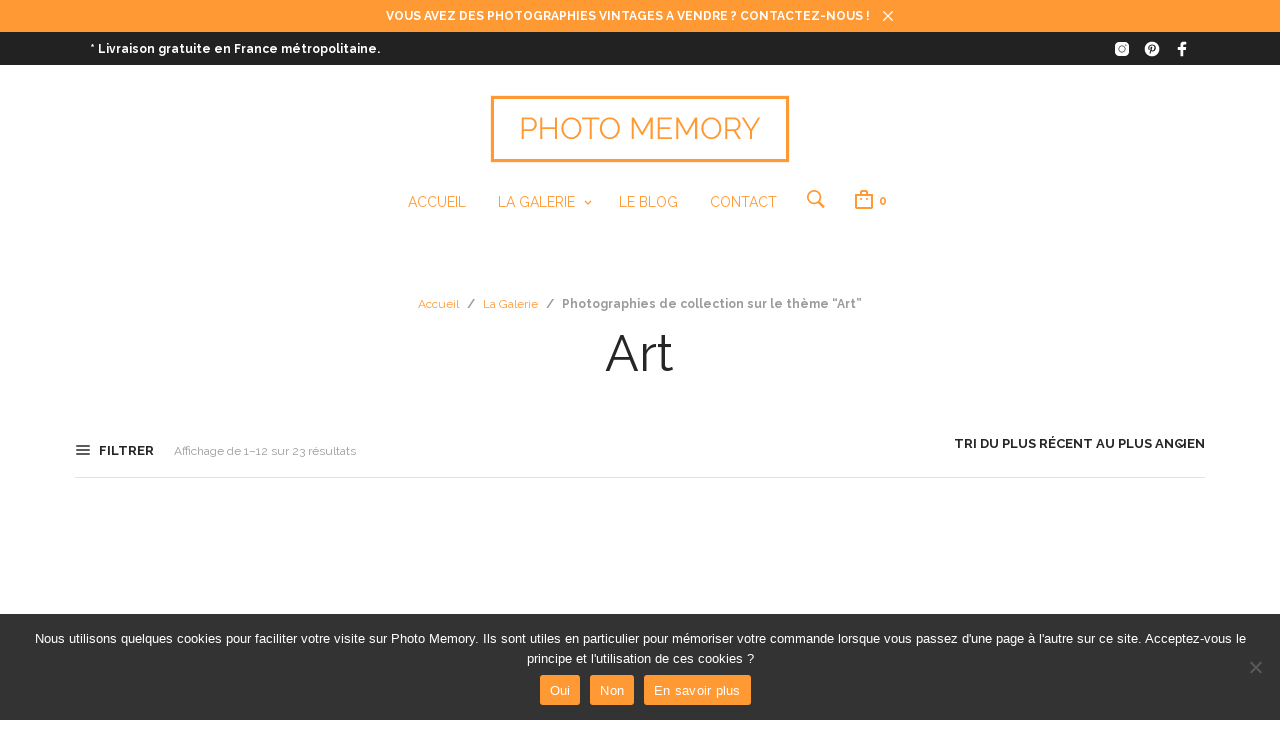

--- FILE ---
content_type: text/html; charset=UTF-8
request_url: https://www.photo-memory.eu/galerie-vintage/art/
body_size: 41959
content:
<!DOCTYPE html>
<html class="no-js" lang="fr-FR">

<head>
	<meta charset="UTF-8">
	<meta name="viewport" content="width=device-width, initial-scale=1.0, maximum-scale=2.0, user-scalable=yes" />
	<link rel="profile" href="http://gmpg.org/xfn/11">
	<link rel="pingback" href="https://www.photo-memory.eu/xmlrpc.php">

	
	<meta name='robots' content='index, follow, max-image-preview:large, max-snippet:-1, max-video-preview:-1' />

	<!-- This site is optimized with the Yoast SEO Premium plugin v26.6 (Yoast SEO v26.6) - https://yoast.com/wordpress/plugins/seo/ -->
	<title>Art, photographies de collection, tirages vintages - Photo Memory</title>
<style id="rocket-critical-css">.screen-reader-text{clip:rect(1px,1px,1px,1px);word-wrap:normal!important;border:0;clip-path:inset(50%);height:1px;margin:-1px;overflow:hidden;overflow-wrap:normal!important;padding:0;position:absolute!important;width:1px}.wp-block-woocommerce-customer-account a{align-items:center;color:currentColor!important;display:flex;gap:.5em;line-height:1;padding:.5em;text-decoration:none!important;white-space:nowrap}.wp-block-woocommerce-customer-account a .wc-block-customer-account__account-icon{height:1.5em;width:1.5em}:root{--drawer-width:480px;--neg-drawer-width:calc(var(--drawer-width)*-1)}.wc-block-components-drawer__screen-overlay{background-color:rgba(95,95,95,.35);bottom:0;left:0;opacity:1;position:fixed;right:0;top:0;z-index:9999}.wc-block-components-drawer__screen-overlay--is-hidden{opacity:0}.wc-block-components-drawer{background:#fff;display:block;height:100%;left:100%;max-width:100%;position:relative;position:fixed;right:0;top:0;transform:translateX(max(-100%,var(--neg-drawer-width)));width:var(--drawer-width)}.wc-block-components-drawer:after{border-style:solid;border-width:0 0 0 1px;bottom:0;content:"";display:block;left:0;opacity:.3;position:absolute;right:0;top:0}.wc-block-components-drawer__screen-overlay--is-hidden .wc-block-components-drawer{transform:translateX(0)}@media screen and (prefers-reduced-motion:reduce){.wc-block-components-drawer,.wc-block-components-drawer__screen-overlay{animation-name:none!important}}.wc-block-components-drawer__content{height:100dvh;position:relative}.wc-block-mini-cart__quantity-badge{align-items:center;display:flex;position:relative}.wc-block-mini-cart__badge{align-items:center;border-radius:1em;box-sizing:border-box;display:flex;font-size:.875em;font-weight:600;height:1.4285714286em;justify-content:center;left:100%;margin-left:-44%;min-width:1.4285714286em;padding:0 .25em;position:absolute;transform:translateY(-50%);white-space:nowrap;z-index:1}.wc-block-mini-cart__badge:empty{opacity:0}.wc-block-mini-cart__icon{display:block;height:2em;margin:-.25em;width:2em}.wc-block-mini-cart{display:inline-block}.wc-block-mini-cart__template-part,.wp-block-woocommerce-mini-cart-contents{height:100%}@media screen and (max-height:500px){.wp-block-woocommerce-mini-cart-contents{height:auto}.wc-block-mini-cart__drawer{overflow-y:auto}}.wc-block-mini-cart__button{align-items:center;background-color:transparent;border:none;color:inherit;display:flex;font-family:inherit;font-size:inherit;font-weight:inherit;gap:.5em;line-height:1;padding:.5em;white-space:nowrap}.wc-block-mini-cart__button .wc-block-mini-cart__icon{height:1.5em;margin:0;width:1.5em}.wc-block-mini-cart__drawer{font-size:1rem}.wc-block-mini-cart__drawer .wp-block-woocommerce-mini-cart-contents{box-sizing:border-box;justify-content:center;padding:0;position:relative}.wp-block-woocommerce-empty-mini-cart-contents-block,.wp-block-woocommerce-filled-mini-cart-contents-block{background:inherit;display:flex;flex-direction:column;height:100%;max-height:fill-available}.wp-block-woocommerce-empty-mini-cart-contents-block{justify-content:center}.wp-block-woocommerce-filled-mini-cart-contents-block{justify-content:space-between}:root{--drawer-width:480px;--neg-drawer-width:calc(var(--drawer-width)*-1)}.wc-block-components-drawer__screen-overlay{background-color:rgba(95,95,95,.35);bottom:0;left:0;opacity:1;position:fixed;right:0;top:0;z-index:9999}.wc-block-components-drawer__screen-overlay--is-hidden{opacity:0}.wc-block-components-drawer{background:#fff;display:block;height:100%;left:100%;max-width:100%;position:relative;position:fixed;right:0;top:0;transform:translateX(max(-100%,var(--neg-drawer-width)));width:var(--drawer-width)}.wc-block-components-drawer:after{border-style:solid;border-width:0 0 0 1px;bottom:0;content:"";display:block;left:0;opacity:.3;position:absolute;right:0;top:0}.wc-block-components-drawer__screen-overlay--is-hidden .wc-block-components-drawer{transform:translateX(0)}@media screen and (prefers-reduced-motion:reduce){.wc-block-components-drawer,.wc-block-components-drawer__screen-overlay{animation-name:none!important}}.wc-block-components-drawer__content{height:100dvh;position:relative}:root{--woocommerce:#720eec;--wc-green:#7ad03a;--wc-red:#a00;--wc-orange:#ffba00;--wc-blue:#2ea2cc;--wc-primary:#720eec;--wc-primary-text:#fcfbfe;--wc-secondary:#e9e6ed;--wc-secondary-text:#515151;--wc-highlight:#958e09;--wc-highligh-text:white;--wc-content-bg:#fff;--wc-subtext:#767676;--wc-form-border-color:rgba(32, 7, 7, 0.8);--wc-form-border-radius:4px;--wc-form-border-width:1px}.woocommerce img,.woocommerce-page img{height:auto;max-width:100%}.woocommerce ul.products,.woocommerce-page ul.products{clear:both}.woocommerce ul.products::after,.woocommerce ul.products::before,.woocommerce-page ul.products::after,.woocommerce-page ul.products::before{content:" ";display:table}.woocommerce ul.products::after,.woocommerce-page ul.products::after{clear:both}.woocommerce ul.products li.product,.woocommerce-page ul.products li.product{float:left;margin:0 3.8% 2.992em 0;padding:0;position:relative;width:22.05%;margin-left:0}.woocommerce ul.products li.first,.woocommerce-page ul.products li.first{clear:both}.woocommerce ul.products.columns-3 li.product,.woocommerce-page ul.products.columns-3 li.product{width:30.75%}.woocommerce .woocommerce-result-count,.woocommerce-page .woocommerce-result-count{float:left}.woocommerce .woocommerce-ordering,.woocommerce-page .woocommerce-ordering{float:right}:root{--woocommerce:#720eec;--wc-green:#7ad03a;--wc-red:#a00;--wc-orange:#ffba00;--wc-blue:#2ea2cc;--wc-primary:#720eec;--wc-primary-text:#fcfbfe;--wc-secondary:#e9e6ed;--wc-secondary-text:#515151;--wc-highlight:#958e09;--wc-highligh-text:white;--wc-content-bg:#fff;--wc-subtext:#767676;--wc-form-border-color:rgba(32, 7, 7, 0.8);--wc-form-border-radius:4px;--wc-form-border-width:1px}.screen-reader-text{clip:rect(1px,1px,1px,1px);height:1px;overflow:hidden;position:absolute!important;width:1px;word-wrap:normal!important}.woocommerce .woocommerce-breadcrumb{margin:0 0 1em;padding:0}.woocommerce .woocommerce-breadcrumb::after,.woocommerce .woocommerce-breadcrumb::before{content:" ";display:table}.woocommerce .woocommerce-breadcrumb::after{clear:both}.woocommerce ul.products{margin:0 0 1em;padding:0;list-style:none outside;clear:both}.woocommerce ul.products::after,.woocommerce ul.products::before{content:" ";display:table}.woocommerce ul.products::after{clear:both}.woocommerce ul.products li{list-style:none outside}.woocommerce ul.products li.product a{text-decoration:none}.woocommerce ul.products li.product a.woocommerce-loop-product__link{display:block}.woocommerce ul.products li.product a img{width:100%;height:auto;display:block;margin:0 0 1em;box-shadow:none}.woocommerce .woocommerce-result-count{margin:0 0 1em}.woocommerce .woocommerce-ordering{margin:0 0 1em}.woocommerce .woocommerce-ordering select{vertical-align:top}:root{--woocommerce:#720eec;--wc-green:#7ad03a;--wc-red:#a00;--wc-orange:#ffba00;--wc-blue:#2ea2cc;--wc-primary:#720eec;--wc-primary-text:#fcfbfe;--wc-secondary:#e9e6ed;--wc-secondary-text:#515151;--wc-highlight:#958e09;--wc-highligh-text:white;--wc-content-bg:#fff;--wc-subtext:#767676;--wc-form-border-color:rgba(32, 7, 7, 0.8);--wc-form-border-radius:4px;--wc-form-border-width:1px}.woocommerce-page select{font-size:var(--wp--preset--font-size--small)}</style>
	<meta name="description" content="Vous recherchez une photographie vintage sur le thème Art ? Consultez la sélection Photo Memory, et n&#039;hésitez pas à nous demander conseil." />
	<link rel="canonical" href="https://www.photo-memory.eu/galerie-vintage/art/" />
	<link rel="next" href="https://www.photo-memory.eu/galerie-vintage/art/page/2/" />
	<meta property="og:locale" content="fr_FR" />
	<meta property="og:type" content="article" />
	<meta property="og:title" content="Archives des Art" />
	<meta property="og:description" content="Vous recherchez une photographie vintage sur le thème Art ? Consultez la sélection Photo Memory, et n&#039;hésitez pas à nous demander conseil." />
	<meta property="og:url" content="https://www.photo-memory.eu/galerie-vintage/art/" />
	<meta property="og:site_name" content="Photo Memory" />
	<meta name="twitter:card" content="summary_large_image" />
	<meta name="twitter:site" content="@photomemory" />
	<script type="application/ld+json" class="yoast-schema-graph">{"@context":"https://schema.org","@graph":[{"@type":"CollectionPage","@id":"https://www.photo-memory.eu/galerie-vintage/art/","url":"https://www.photo-memory.eu/galerie-vintage/art/","name":"Art, photographies de collection, tirages vintages - Photo Memory","isPartOf":{"@id":"https://www.photo-memory.eu/#website"},"primaryImageOfPage":{"@id":"https://www.photo-memory.eu/galerie-vintage/art/#primaryimage"},"image":{"@id":"https://www.photo-memory.eu/galerie-vintage/art/#primaryimage"},"thumbnailUrl":"https://www.photo-memory.eu/wp-content/uploads/2021/04/niki-saint-phalle-nana-laughing-woman-01.jpg","description":"Vous recherchez une photographie vintage sur le thème Art ? Consultez la sélection Photo Memory, et n'hésitez pas à nous demander conseil.","breadcrumb":{"@id":"https://www.photo-memory.eu/galerie-vintage/art/#breadcrumb"},"inLanguage":"fr-FR"},{"@type":"ImageObject","inLanguage":"fr-FR","@id":"https://www.photo-memory.eu/galerie-vintage/art/#primaryimage","url":"https://www.photo-memory.eu/wp-content/uploads/2021/04/niki-saint-phalle-nana-laughing-woman-01.jpg","contentUrl":"https://www.photo-memory.eu/wp-content/uploads/2021/04/niki-saint-phalle-nana-laughing-woman-01.jpg","width":1000,"height":817,"caption":"Face à la grande Nana de Niki de Saint-Phalle, pour le film Femina Ridens, aka The Laughing Woman - Tirage argentique d'époque - Photo Memory"},{"@type":"BreadcrumbList","@id":"https://www.photo-memory.eu/galerie-vintage/art/#breadcrumb","itemListElement":[{"@type":"ListItem","position":1,"name":"Accueil","item":"https://www.photo-memory.eu/"},{"@type":"ListItem","position":2,"name":"Art"}]},{"@type":"WebSite","@id":"https://www.photo-memory.eu/#website","url":"https://www.photo-memory.eu/","name":"Photo Memory","description":"La Galerie Photo Vintage","publisher":{"@id":"https://www.photo-memory.eu/#organization"},"potentialAction":[{"@type":"SearchAction","target":{"@type":"EntryPoint","urlTemplate":"https://www.photo-memory.eu/?s={search_term_string}"},"query-input":{"@type":"PropertyValueSpecification","valueRequired":true,"valueName":"search_term_string"}}],"inLanguage":"fr-FR"},{"@type":"Organization","@id":"https://www.photo-memory.eu/#organization","name":"Photo Memory","url":"https://www.photo-memory.eu/","logo":{"@type":"ImageObject","inLanguage":"fr-FR","@id":"https://www.photo-memory.eu/#/schema/logo/image/","url":"https://www.photo-memory.eu/wp-content/uploads/2020/11/Photo-Memory-logo.png","contentUrl":"https://www.photo-memory.eu/wp-content/uploads/2020/11/Photo-Memory-logo.png","width":300,"height":68,"caption":"Photo Memory"},"image":{"@id":"https://www.photo-memory.eu/#/schema/logo/image/"},"sameAs":["https://www.facebook.com/photomemory.eu","https://x.com/photomemory","http://instagram.com/photomemory","http://www.pinterest.com/photomemory","https://www.youtube.com/user/galeriephotomemory/videos"]}]}</script>
	<!-- / Yoast SEO Premium plugin. -->


<link rel='dns-prefetch' href='//fonts.googleapis.com' />
<link rel="alternate" type="application/rss+xml" title="Photo Memory &raquo; Flux" href="https://www.photo-memory.eu/feed/" />
<link rel="alternate" type="application/rss+xml" title="Photo Memory &raquo; Flux des commentaires" href="https://www.photo-memory.eu/comments/feed/" />
<link rel="alternate" type="application/rss+xml" title="Flux pour Photo Memory &raquo; Art Étiquette" href="https://www.photo-memory.eu/galerie-vintage/art/feed/" />
<style id='wp-img-auto-sizes-contain-inline-css' type='text/css'>
img:is([sizes=auto i],[sizes^="auto," i]){contain-intrinsic-size:3000px 1500px}
/*# sourceURL=wp-img-auto-sizes-contain-inline-css */
</style>
<style id='wp-emoji-styles-inline-css' type='text/css'>

	img.wp-smiley, img.emoji {
		display: inline !important;
		border: none !important;
		box-shadow: none !important;
		height: 1em !important;
		width: 1em !important;
		margin: 0 0.07em !important;
		vertical-align: -0.1em !important;
		background: none !important;
		padding: 0 !important;
	}
/*# sourceURL=wp-emoji-styles-inline-css */
</style>
<style id='wp-block-library-inline-css' type='text/css'>
:root{--wp-block-synced-color:#7a00df;--wp-block-synced-color--rgb:122,0,223;--wp-bound-block-color:var(--wp-block-synced-color);--wp-editor-canvas-background:#ddd;--wp-admin-theme-color:#007cba;--wp-admin-theme-color--rgb:0,124,186;--wp-admin-theme-color-darker-10:#006ba1;--wp-admin-theme-color-darker-10--rgb:0,107,160.5;--wp-admin-theme-color-darker-20:#005a87;--wp-admin-theme-color-darker-20--rgb:0,90,135;--wp-admin-border-width-focus:2px}@media (min-resolution:192dpi){:root{--wp-admin-border-width-focus:1.5px}}.wp-element-button{cursor:pointer}:root .has-very-light-gray-background-color{background-color:#eee}:root .has-very-dark-gray-background-color{background-color:#313131}:root .has-very-light-gray-color{color:#eee}:root .has-very-dark-gray-color{color:#313131}:root .has-vivid-green-cyan-to-vivid-cyan-blue-gradient-background{background:linear-gradient(135deg,#00d084,#0693e3)}:root .has-purple-crush-gradient-background{background:linear-gradient(135deg,#34e2e4,#4721fb 50%,#ab1dfe)}:root .has-hazy-dawn-gradient-background{background:linear-gradient(135deg,#faaca8,#dad0ec)}:root .has-subdued-olive-gradient-background{background:linear-gradient(135deg,#fafae1,#67a671)}:root .has-atomic-cream-gradient-background{background:linear-gradient(135deg,#fdd79a,#004a59)}:root .has-nightshade-gradient-background{background:linear-gradient(135deg,#330968,#31cdcf)}:root .has-midnight-gradient-background{background:linear-gradient(135deg,#020381,#2874fc)}:root{--wp--preset--font-size--normal:16px;--wp--preset--font-size--huge:42px}.has-regular-font-size{font-size:1em}.has-larger-font-size{font-size:2.625em}.has-normal-font-size{font-size:var(--wp--preset--font-size--normal)}.has-huge-font-size{font-size:var(--wp--preset--font-size--huge)}.has-text-align-center{text-align:center}.has-text-align-left{text-align:left}.has-text-align-right{text-align:right}.has-fit-text{white-space:nowrap!important}#end-resizable-editor-section{display:none}.aligncenter{clear:both}.items-justified-left{justify-content:flex-start}.items-justified-center{justify-content:center}.items-justified-right{justify-content:flex-end}.items-justified-space-between{justify-content:space-between}.screen-reader-text{border:0;clip-path:inset(50%);height:1px;margin:-1px;overflow:hidden;padding:0;position:absolute;width:1px;word-wrap:normal!important}.screen-reader-text:focus{background-color:#ddd;clip-path:none;color:#444;display:block;font-size:1em;height:auto;left:5px;line-height:normal;padding:15px 23px 14px;text-decoration:none;top:5px;width:auto;z-index:100000}html :where(.has-border-color){border-style:solid}html :where([style*=border-top-color]){border-top-style:solid}html :where([style*=border-right-color]){border-right-style:solid}html :where([style*=border-bottom-color]){border-bottom-style:solid}html :where([style*=border-left-color]){border-left-style:solid}html :where([style*=border-width]){border-style:solid}html :where([style*=border-top-width]){border-top-style:solid}html :where([style*=border-right-width]){border-right-style:solid}html :where([style*=border-bottom-width]){border-bottom-style:solid}html :where([style*=border-left-width]){border-left-style:solid}html :where(img[class*=wp-image-]){height:auto;max-width:100%}:where(figure){margin:0 0 1em}html :where(.is-position-sticky){--wp-admin--admin-bar--position-offset:var(--wp-admin--admin-bar--height,0px)}@media screen and (max-width:600px){html :where(.is-position-sticky){--wp-admin--admin-bar--position-offset:0px}}

/*# sourceURL=wp-block-library-inline-css */
</style><style id='global-styles-inline-css' type='text/css'>
:root{--wp--preset--aspect-ratio--square: 1;--wp--preset--aspect-ratio--4-3: 4/3;--wp--preset--aspect-ratio--3-4: 3/4;--wp--preset--aspect-ratio--3-2: 3/2;--wp--preset--aspect-ratio--2-3: 2/3;--wp--preset--aspect-ratio--16-9: 16/9;--wp--preset--aspect-ratio--9-16: 9/16;--wp--preset--color--black: #000000;--wp--preset--color--cyan-bluish-gray: #abb8c3;--wp--preset--color--white: #ffffff;--wp--preset--color--pale-pink: #f78da7;--wp--preset--color--vivid-red: #cf2e2e;--wp--preset--color--luminous-vivid-orange: #ff6900;--wp--preset--color--luminous-vivid-amber: #fcb900;--wp--preset--color--light-green-cyan: #7bdcb5;--wp--preset--color--vivid-green-cyan: #00d084;--wp--preset--color--pale-cyan-blue: #8ed1fc;--wp--preset--color--vivid-cyan-blue: #0693e3;--wp--preset--color--vivid-purple: #9b51e0;--wp--preset--gradient--vivid-cyan-blue-to-vivid-purple: linear-gradient(135deg,rgb(6,147,227) 0%,rgb(155,81,224) 100%);--wp--preset--gradient--light-green-cyan-to-vivid-green-cyan: linear-gradient(135deg,rgb(122,220,180) 0%,rgb(0,208,130) 100%);--wp--preset--gradient--luminous-vivid-amber-to-luminous-vivid-orange: linear-gradient(135deg,rgb(252,185,0) 0%,rgb(255,105,0) 100%);--wp--preset--gradient--luminous-vivid-orange-to-vivid-red: linear-gradient(135deg,rgb(255,105,0) 0%,rgb(207,46,46) 100%);--wp--preset--gradient--very-light-gray-to-cyan-bluish-gray: linear-gradient(135deg,rgb(238,238,238) 0%,rgb(169,184,195) 100%);--wp--preset--gradient--cool-to-warm-spectrum: linear-gradient(135deg,rgb(74,234,220) 0%,rgb(151,120,209) 20%,rgb(207,42,186) 40%,rgb(238,44,130) 60%,rgb(251,105,98) 80%,rgb(254,248,76) 100%);--wp--preset--gradient--blush-light-purple: linear-gradient(135deg,rgb(255,206,236) 0%,rgb(152,150,240) 100%);--wp--preset--gradient--blush-bordeaux: linear-gradient(135deg,rgb(254,205,165) 0%,rgb(254,45,45) 50%,rgb(107,0,62) 100%);--wp--preset--gradient--luminous-dusk: linear-gradient(135deg,rgb(255,203,112) 0%,rgb(199,81,192) 50%,rgb(65,88,208) 100%);--wp--preset--gradient--pale-ocean: linear-gradient(135deg,rgb(255,245,203) 0%,rgb(182,227,212) 50%,rgb(51,167,181) 100%);--wp--preset--gradient--electric-grass: linear-gradient(135deg,rgb(202,248,128) 0%,rgb(113,206,126) 100%);--wp--preset--gradient--midnight: linear-gradient(135deg,rgb(2,3,129) 0%,rgb(40,116,252) 100%);--wp--preset--font-size--small: 13px;--wp--preset--font-size--medium: 20px;--wp--preset--font-size--large: 36px;--wp--preset--font-size--x-large: 42px;--wp--preset--spacing--20: 0.44rem;--wp--preset--spacing--30: 0.67rem;--wp--preset--spacing--40: 1rem;--wp--preset--spacing--50: 1.5rem;--wp--preset--spacing--60: 2.25rem;--wp--preset--spacing--70: 3.38rem;--wp--preset--spacing--80: 5.06rem;--wp--preset--shadow--natural: 6px 6px 9px rgba(0, 0, 0, 0.2);--wp--preset--shadow--deep: 12px 12px 50px rgba(0, 0, 0, 0.4);--wp--preset--shadow--sharp: 6px 6px 0px rgba(0, 0, 0, 0.2);--wp--preset--shadow--outlined: 6px 6px 0px -3px rgb(255, 255, 255), 6px 6px rgb(0, 0, 0);--wp--preset--shadow--crisp: 6px 6px 0px rgb(0, 0, 0);}:where(.is-layout-flex){gap: 0.5em;}:where(.is-layout-grid){gap: 0.5em;}body .is-layout-flex{display: flex;}.is-layout-flex{flex-wrap: wrap;align-items: center;}.is-layout-flex > :is(*, div){margin: 0;}body .is-layout-grid{display: grid;}.is-layout-grid > :is(*, div){margin: 0;}:where(.wp-block-columns.is-layout-flex){gap: 2em;}:where(.wp-block-columns.is-layout-grid){gap: 2em;}:where(.wp-block-post-template.is-layout-flex){gap: 1.25em;}:where(.wp-block-post-template.is-layout-grid){gap: 1.25em;}.has-black-color{color: var(--wp--preset--color--black) !important;}.has-cyan-bluish-gray-color{color: var(--wp--preset--color--cyan-bluish-gray) !important;}.has-white-color{color: var(--wp--preset--color--white) !important;}.has-pale-pink-color{color: var(--wp--preset--color--pale-pink) !important;}.has-vivid-red-color{color: var(--wp--preset--color--vivid-red) !important;}.has-luminous-vivid-orange-color{color: var(--wp--preset--color--luminous-vivid-orange) !important;}.has-luminous-vivid-amber-color{color: var(--wp--preset--color--luminous-vivid-amber) !important;}.has-light-green-cyan-color{color: var(--wp--preset--color--light-green-cyan) !important;}.has-vivid-green-cyan-color{color: var(--wp--preset--color--vivid-green-cyan) !important;}.has-pale-cyan-blue-color{color: var(--wp--preset--color--pale-cyan-blue) !important;}.has-vivid-cyan-blue-color{color: var(--wp--preset--color--vivid-cyan-blue) !important;}.has-vivid-purple-color{color: var(--wp--preset--color--vivid-purple) !important;}.has-black-background-color{background-color: var(--wp--preset--color--black) !important;}.has-cyan-bluish-gray-background-color{background-color: var(--wp--preset--color--cyan-bluish-gray) !important;}.has-white-background-color{background-color: var(--wp--preset--color--white) !important;}.has-pale-pink-background-color{background-color: var(--wp--preset--color--pale-pink) !important;}.has-vivid-red-background-color{background-color: var(--wp--preset--color--vivid-red) !important;}.has-luminous-vivid-orange-background-color{background-color: var(--wp--preset--color--luminous-vivid-orange) !important;}.has-luminous-vivid-amber-background-color{background-color: var(--wp--preset--color--luminous-vivid-amber) !important;}.has-light-green-cyan-background-color{background-color: var(--wp--preset--color--light-green-cyan) !important;}.has-vivid-green-cyan-background-color{background-color: var(--wp--preset--color--vivid-green-cyan) !important;}.has-pale-cyan-blue-background-color{background-color: var(--wp--preset--color--pale-cyan-blue) !important;}.has-vivid-cyan-blue-background-color{background-color: var(--wp--preset--color--vivid-cyan-blue) !important;}.has-vivid-purple-background-color{background-color: var(--wp--preset--color--vivid-purple) !important;}.has-black-border-color{border-color: var(--wp--preset--color--black) !important;}.has-cyan-bluish-gray-border-color{border-color: var(--wp--preset--color--cyan-bluish-gray) !important;}.has-white-border-color{border-color: var(--wp--preset--color--white) !important;}.has-pale-pink-border-color{border-color: var(--wp--preset--color--pale-pink) !important;}.has-vivid-red-border-color{border-color: var(--wp--preset--color--vivid-red) !important;}.has-luminous-vivid-orange-border-color{border-color: var(--wp--preset--color--luminous-vivid-orange) !important;}.has-luminous-vivid-amber-border-color{border-color: var(--wp--preset--color--luminous-vivid-amber) !important;}.has-light-green-cyan-border-color{border-color: var(--wp--preset--color--light-green-cyan) !important;}.has-vivid-green-cyan-border-color{border-color: var(--wp--preset--color--vivid-green-cyan) !important;}.has-pale-cyan-blue-border-color{border-color: var(--wp--preset--color--pale-cyan-blue) !important;}.has-vivid-cyan-blue-border-color{border-color: var(--wp--preset--color--vivid-cyan-blue) !important;}.has-vivid-purple-border-color{border-color: var(--wp--preset--color--vivid-purple) !important;}.has-vivid-cyan-blue-to-vivid-purple-gradient-background{background: var(--wp--preset--gradient--vivid-cyan-blue-to-vivid-purple) !important;}.has-light-green-cyan-to-vivid-green-cyan-gradient-background{background: var(--wp--preset--gradient--light-green-cyan-to-vivid-green-cyan) !important;}.has-luminous-vivid-amber-to-luminous-vivid-orange-gradient-background{background: var(--wp--preset--gradient--luminous-vivid-amber-to-luminous-vivid-orange) !important;}.has-luminous-vivid-orange-to-vivid-red-gradient-background{background: var(--wp--preset--gradient--luminous-vivid-orange-to-vivid-red) !important;}.has-very-light-gray-to-cyan-bluish-gray-gradient-background{background: var(--wp--preset--gradient--very-light-gray-to-cyan-bluish-gray) !important;}.has-cool-to-warm-spectrum-gradient-background{background: var(--wp--preset--gradient--cool-to-warm-spectrum) !important;}.has-blush-light-purple-gradient-background{background: var(--wp--preset--gradient--blush-light-purple) !important;}.has-blush-bordeaux-gradient-background{background: var(--wp--preset--gradient--blush-bordeaux) !important;}.has-luminous-dusk-gradient-background{background: var(--wp--preset--gradient--luminous-dusk) !important;}.has-pale-ocean-gradient-background{background: var(--wp--preset--gradient--pale-ocean) !important;}.has-electric-grass-gradient-background{background: var(--wp--preset--gradient--electric-grass) !important;}.has-midnight-gradient-background{background: var(--wp--preset--gradient--midnight) !important;}.has-small-font-size{font-size: var(--wp--preset--font-size--small) !important;}.has-medium-font-size{font-size: var(--wp--preset--font-size--medium) !important;}.has-large-font-size{font-size: var(--wp--preset--font-size--large) !important;}.has-x-large-font-size{font-size: var(--wp--preset--font-size--x-large) !important;}
/*# sourceURL=global-styles-inline-css */
</style>

<style id='classic-theme-styles-inline-css' type='text/css'>
/*! This file is auto-generated */
.wp-block-button__link{color:#fff;background-color:#32373c;border-radius:9999px;box-shadow:none;text-decoration:none;padding:calc(.667em + 2px) calc(1.333em + 2px);font-size:1.125em}.wp-block-file__button{background:#32373c;color:#fff;text-decoration:none}
/*# sourceURL=/wp-includes/css/classic-themes.min.css */
</style>
<link data-minify="1" rel='preload'  href='https://www.photo-memory.eu/wp-content/cache/min/1/wp-content/plugins/mr-tailor-extender/includes/gbt-blocks/posts_grid/assets/css/frontend/style.css?ver=1767688199' data-rocket-async="style" as="style" onload="this.onload=null;this.rel='stylesheet'" onerror="this.removeAttribute('data-rocket-async')"  type='text/css' media='all' />
<link data-minify="1" rel='preload'  href='https://www.photo-memory.eu/wp-content/cache/min/1/wp-content/plugins/mr-tailor-extender/includes/gbt-blocks/posts_slider/assets/css/style.css?ver=1767688199' data-rocket-async="style" as="style" onload="this.onload=null;this.rel='stylesheet'" onerror="this.removeAttribute('data-rocket-async')"  type='text/css' media='all' />
<link data-minify="1" rel='preload'  href='https://www.photo-memory.eu/wp-content/cache/min/1/wp-content/plugins/mr-tailor-extender/includes/gbt-blocks/banner/assets/css/style.css?ver=1767688199' data-rocket-async="style" as="style" onload="this.onload=null;this.rel='stylesheet'" onerror="this.removeAttribute('data-rocket-async')"  type='text/css' media='all' />
<link rel='preload'  href='https://www.photo-memory.eu/wp-content/plugins/cookie-notice/css/front.min.css' data-rocket-async="style" as="style" onload="this.onload=null;this.rel='stylesheet'" onerror="this.removeAttribute('data-rocket-async')"  type='text/css' media='all' />
<link data-minify="1" rel='preload'  href='https://www.photo-memory.eu/wp-content/cache/min/1/wp-content/plugins/hookmeup/public/assets/css/hmu-public.css?ver=1767688199' data-rocket-async="style" as="style" onload="this.onload=null;this.rel='stylesheet'" onerror="this.removeAttribute('data-rocket-async')"  type='text/css' media='all' />
<link data-minify="1" rel='preload'  href='https://www.photo-memory.eu/wp-content/cache/min/1/wp-content/plugins/woocommerce/assets/css/woocommerce-layout.css?ver=1767688199' data-rocket-async="style" as="style" onload="this.onload=null;this.rel='stylesheet'" onerror="this.removeAttribute('data-rocket-async')"  type='text/css' media='all' />
<link data-minify="1" rel='preload'  href='https://www.photo-memory.eu/wp-content/cache/min/1/wp-content/plugins/woocommerce/assets/css/woocommerce-smallscreen.css?ver=1767688199' data-rocket-async="style" as="style" onload="this.onload=null;this.rel='stylesheet'" onerror="this.removeAttribute('data-rocket-async')"  type='text/css' media='only screen and (max-width: 768px)' />
<link data-minify="1" rel='preload'  href='https://www.photo-memory.eu/wp-content/cache/min/1/wp-content/plugins/woocommerce/assets/css/woocommerce.css?ver=1767688199' data-rocket-async="style" as="style" onload="this.onload=null;this.rel='stylesheet'" onerror="this.removeAttribute('data-rocket-async')"  type='text/css' media='all' />
<style id='woocommerce-inline-inline-css' type='text/css'>
.woocommerce form .form-row .required { visibility: visible; }
/*# sourceURL=woocommerce-inline-inline-css */
</style>
<link data-minify="1" rel='preload'  href='https://www.photo-memory.eu/wp-content/cache/min/1/wp-content/plugins/mr-tailor-extender/includes/social-media/assets/css/social-media.css?ver=1767688199' data-rocket-async="style" as="style" onload="this.onload=null;this.rel='stylesheet'" onerror="this.removeAttribute('data-rocket-async')"  type='text/css' media='all' />
<link data-minify="1" rel='preload'  href='https://www.photo-memory.eu/wp-content/cache/min/1/wp-content/plugins/mr-tailor-extender/includes/addons/assets/css/wc-category-header-image.css?ver=1767688199' data-rocket-async="style" as="style" onload="this.onload=null;this.rel='stylesheet'" onerror="this.removeAttribute('data-rocket-async')"  type='text/css' media='all' />
<link data-minify="1" rel='preload'  href='https://www.photo-memory.eu/wp-content/cache/min/1/wp-content/plugins/mr-tailor-extender/includes/social-sharing/assets/css/social-sharing.css?ver=1767688199' data-rocket-async="style" as="style" onload="this.onload=null;this.rel='stylesheet'" onerror="this.removeAttribute('data-rocket-async')"  type='text/css' media='all' />
<link data-minify="1" rel='preload'  href='https://www.photo-memory.eu/wp-content/cache/min/1/wp-content/themes/mrtailor/css/_vendor/swiper/swiper.min.css?ver=1767688199' data-rocket-async="style" as="style" onload="this.onload=null;this.rel='stylesheet'" onerror="this.removeAttribute('data-rocket-async')"  type='text/css' media='all' />
<link rel='preload'  href='//fonts.googleapis.com/css?display=swap&#038;family=Raleway%3A400%2C500%2C600%2C700%2C400italic%2C700italic' data-rocket-async="style" as="style" onload="this.onload=null;this.rel='stylesheet'" onerror="this.removeAttribute('data-rocket-async')"  type='text/css' media='all' />
<link rel='preload'  href='//fonts.googleapis.com/css?display=swap&#038;family=Raleway%3A400%2C500%2C600%2C700%2C400italic%2C700italic' data-rocket-async="style" as="style" onload="this.onload=null;this.rel='stylesheet'" onerror="this.removeAttribute('data-rocket-async')"  type='text/css' media='all' />
<link data-minify="1" rel='preload'  href='https://www.photo-memory.eu/wp-content/cache/min/1/wp-content/themes/mrtailor/css/styles.css?ver=1767688200' data-rocket-async="style" as="style" onload="this.onload=null;this.rel='stylesheet'" onerror="this.removeAttribute('data-rocket-async')"  type='text/css' media='all' />
<link rel='preload'  href='https://www.photo-memory.eu/wp-content/themes/mrtailor-child/style.css' data-rocket-async="style" as="style" onload="this.onload=null;this.rel='stylesheet'" onerror="this.removeAttribute('data-rocket-async')"  type='text/css' media='all' />
<style id='mr_tailor-default-style-inline-css' type='text/css'>
 .st-content{background-color:#ffffff}@media only screen and (min-width:40.063em){.st-content{background-image:url( )}}.slide-from-right, .slide-from-left, .woocommerce .widget_price_filter .ui-slider .ui-slider-handle, .woocommerce-page .widget_price_filter .ui-slider .ui-slider-handle{background:#ffffff}.wc-block-price-filter .wc-block-price-filter__range-input::-webkit-slider-thumb{background-color:#ffffff;border-color:#ff9933 !important}.wc-block-price-filter .wc-block-price-filter__range-input::-moz-range-thumb{background-color:#ffffff;border-color:#ff9933 !important}.wc-block-price-filter .wc-block-price-filter__range-input::-ms-thumb{background-color:#ffffff;border-color:#ff9933 !important}.woocommerce ul.products li.product-category .woocommerce-loop-category__title, .woocommerce ul.products li.product-category .woocommerce-loop-category__title mark, .wp-block-getbowtied-categories-grid.gbt_18_categories_grid_wrapper .gbt_18_categories_grid .gbt_18_category_grid_item .gbt_18_category_grid_item_title, .woocommerce .widget_layered_nav_filters ul li a, .woocommerce .widget_layered_nav ul li.chosen a, span.onsale, .woocommerce span.onsale, .wc-block-grid__product-onsale{color:#ffffff}h1, h2, h3, h4, h5, h6, a, .button, button, input[type="button"], input[type="reset"], input[type="submit"], label, .label, label span, .site-title, .wishlist_items_number, .shopping_bag_items_number, #site-navigation-top-bar, #site-top-bar .site-top-message, .mobile-navigation, .main-navigation, .variation dd p, p.out-of-stock, p.stock.available-on-backorder, .woocommerce p.out-of-stock, .woocommerce div.product p.stock.available-on-backorder, .woocommerce-account table.account-orders-table tbody tr td:before, .top-headers-wrapper .site-tools ul li a span, .woocommerce-result-count, .woocommerce-form-coupon-toggle .woocommerce-info, .woocommerce-form-login-toggle .woocommerce-info, .select2-results__option, .woocommerce-breadcrumb, .widget_product_search #searchsubmit, .widget_search #searchsubmit, .widget_product_search .search-submit, .widget_search .search-submit, .comment-respond label, .pswp.pswp--open .pswp__top-bar .pswp__counter, blockquote cite, .widget .tagcloud a, table thead th, .woocommerce div.product form.cart div.label label, .woocommerce-page div.product form.cart div.label label, .woocommerce #content div.product form.cart div.label label, .woocommerce-page #content div.product form.cart div.label label, span.onsale, .woocommerce span.onsale, .wc-block-grid__product-onsale, .wc-block-grid__product-onsale, .woocommerce .cart-collaterals .cart_totals table th, .woocommerce-page .cart-collaterals .cart_totals table th, .woocommerce .cart-collaterals .shipping-calculator-button, .woocommerce-page .cart-collaterals .shipping-calculator-button, .woocommerce form .form-row label, .woocommerce-page form .form-row label, .site-tools, .post-edit-link, .comment-edit-link, .comment-reply-link, .slider_button, .go_home, .filters_button, .woocommerce-ordering, .add_to_wishlist, .woocommerce p.out-of-stock, .woocommerce div.product p.stock.available-on-backorder, .wishlist-in-stock, .wishlist-out-of-stock, tr.shipping > td:first-of-type, .checkout_coupon .woocommerce-info, .woocommerce-wishlist .wishlist-empty, .check_label_radio, .order_details .title, .order_details li, .customer_details dt, .account_view_link, p.demo_store, .order_details_footer tr td:first-of-type, .wpcf7, .widget_layered_nav ul li.chosen, .widget_layered_nav_filters ul li.chosen a, .product_meta > span, .woocommerce table.shop_attributes th, .woocommerce-page table.shop_attributes th, .wpb_tour.wpb_content_element .wpb_tabs_nav li a, .mobile-menu-text, .trigger-share-list, .shortcode_banner_simple_height_bullet span, .select2-container .select2-selection, select.topbar-language-switcher, select.wcml_currency_switcher, .blog-isotope .more-link, .blog-isotope .post_meta_archive, .product_after_shop_loop .price, .yith-wcwl-wishlistaddedbrowse a, .yith-wcwl-wishlistexistsbrowse a, .woocommerce-message a, .woocommerce .cart-collaterals .cart-subtotal .amount, .woocommerce .cart-collaterals .shipping, .woocommerce .cart-collaterals .cart-subtotal, .post_header_date, .blog-list-date, .comment-metadata, .more-link, .vc_btn, .nav-previous a, .nav-next a, .wc-block-grid__product-price, .wc-block-order-select label.wc-block-order-select__label, .wp-block-latest-posts li .wp-block-latest-posts__post-date, .product_meta span a, .product_meta span span, .comments-title, .copyright_text, .order_details li strong, .wpcf7 input, .cart-subtotal .amount, .order-total .amount, .wpb_tabs .ui-widget, .wpb_tour .ui-widget, .wpb_accordion .ui-widget, .widget ul small.count, .content-area blockquote.wp-block-quote p, .content-area .wp-block-pullquote p, .woocommerce #payment .payment_method_paypal .about_paypal, .shortcode_title.main_font, .remember-me, .woocommerce form .form-row label.inline, .woocommerce-page form .form-row label.inline, .nav-next-title, .nav-previous-title, .woocommerce-MyAccount-navigation ul li, .woocommerce td.product-name .wc-item-meta, .woocommerce td.product-name dl.variation, .wc-block-grid__product-add-to-cart *, .categories_grid .category_name, ul.products li.product .woocommerce-loop-category__title, .main-navigation .sub-menu li a, .wp-block-latest-posts li a, .wp-block-latest-posts li a, .widget_shopping_cart, .product p.price, .amount, .tabs li a, .blog-list-day, .edit-account legend, .add_to_cart_inline .amount, .vc_tta-title-text, .wc-block-grid__product-title, #comments .comment-reply-title, .minicart_text, .widget_shopping_cart .total *, .woocommerce-review__author, .comment-reply-title, .add_to_wishlist span, .woocommerce-ordering .select2-selection__rendered, .woocommerce-mini-cart__empty-message, .woocommerce nav.woocommerce-pagination ul li span, .woocommerce-cart table.shop_table.cart tbody tr td.product-name, .woocommerce-cart table.shop_table.cart tbody tr td:before, .woocommerce-cart .cart-collaterals .cart_totals table.shop_table tr td:before, #site-top-bar .language-and-currency span.select2-selection__rendered, .woocommerce-cart .cart-empty, table.woocommerce-checkout-review-order-table tbody tr td.product-name, .woocommerce table.order_details, .woocommerce-account .woocommerce-MyAccount-content > p mark, .wishlist_table.mobile li .item-details table.item-details-table td.value, table.shop_table tfoot th, ul.wc-block-active-filters-list li.wc-block-active-filters-list-item, .catalog-page .woocommerce-ordering select.orderby, .mrtailor_products_load_more_loader span, .main-navigation ul > li.menu-item-info-column .menu-item-description{font-family:Raleway, -apple-system, BlinkMacSystemFont, Arial, Helvetica, 'Helvetica Neue', Verdana, sans-serif}body, p, input, textarea, select, .select2-selection__rendered, .select2-selection__placeholder, .woocommerce .widget_rating_filter ul li a{font-family:Raleway, -apple-system, BlinkMacSystemFont, Arial, Helvetica, 'Helvetica Neue', Verdana, sans-serif}.entry-title, .page-title, .content-area h1.entry-title, .entry-content h1.entry-title, .content-area h1.page-title, .entry-content h1.page-title, .main-slider h2, .lookbook-first-slide-wrapper h2, .content-area h2.nothing-found-title, .content-area h2.entry-title.blog-post-title, .wp-block-getbowtied-vertical-slider .gbt_18_slide_title a, .wp-block-getbowtied-lookbook-reveal .gbt_18_content_top h2, .gbt_18_snap_look_book .gbt_18_hero_section_content .gbt_18_hero_title{font-size:50px}p, .content-area h6, .entry-content h6, input, textarea, select, .select2-selection__placeholder, .select2-selection__rendered, .woocommerce #reviews #comments ol.commentlist li .woocommerce-review__author, .comments-area ul.comment-list li .comment-author, .site-content p:not([class*="has-"]), .content-area, .content-area h6, .content-area ul, .content-area ol, .content-area dl, table tr td, table tbody tr td, table tfoot tr th, table tfoot tr td, .woocommerce table.shop_attributes td, .wp-block-quote cite, .wp-block-pullquote cite, .wishlist_table.mobile li .item-details table.item-details-table td.value, .content-area .blog-isotop-master-wrapper .blog-isotop-container .blog-isotope .blog-post .more-link, .gbt_18_mt_posts_grid .gbt_18_mt_posts_grid_wrapper .more-link, .content-area .sticky-posts-container.swiper-container .swiper-slide .thumbnail_container .more-link, .gbt_18_mt_posts_slider .swiper-container .swiper-slide .more-link, .single .post-navigation .post-nav .entry-thumbnail .more-link, .wp-block-getbowtied-vertical-slider .gbt_18_slide_link a{font-size:16px}.content-area h1, .entry-content h1, .product_title, .woocommerce div.product .product_infos p.price, .woocommerce div.product .product_infos span.price, .woocommerce div.product .product_infos p.price ins, .woocommerce div.product .product_infos span.price ins, .content-area .search-results h2.search-item-title{font-size:39.808px}.content-area h2, .entry-content h2, .edit-account legend, #minicart-offcanvas .widget_shopping_cart .total .amount, .woocommerce-cart .cart-collaterals .cart_totals table.shop_table tr.order-total .amount, .woocommerce-checkout table.woocommerce-checkout-review-order-table tfoot tr.order-total td .amount, .woocommerce-cart p.cart-empty, .woocommerce-wishlist .wishlist-empty, .content-area blockquote.wp-block-quote.is-style-large p, .gbt_18_default_slider .gbt_18_content .gbt_18_content_wrapper .gbt_18_slide_content .gbt_18_slide_content_item .gbt_18_slide_content_wrapper .summary .price, .gbt_18_lookbook_reveal_wrapper .gbt_18_distorsion_lookbook .gbt_18_distorsion_lookbook_item .gbt_18_distorsion_lookbook_content .gbt_18_text_wrapper .gbt_18_product_price{font-size:33.184px}.content-area h3, .entry-content h3, .woocommerce-Reviews #review_form #reply-title, #minicart-offcanvas .woocommerce-mini-cart__empty-message, .woocommerce div.product .product_infos p.price del, .woocommerce div.product .product_infos span.price del, .content-area blockquote.wp-block-quote p, .gbt_18_expanding_grid .gbt_18_grid .gbt_18_expanding_grid_item .gbt_18_product_price, .main-navigation ul > li.menu-item-info-column .menu-item-title{font-size:27.648px}.content-area h4, .entry-content h4, .woocommerce div.product .woocommerce-tabs ul.tabs li a, section.products.upsells > h2, section.products.related > h2, .cross-sells > h2, .content-area .wp-block-pullquote p{font-size:23.04px}.content-area h5, .entry-content h5, .woocommerce-cart table.shop_table.cart tbody tr td.product-subtotal{font-size:19.2px}.content-area p.has-drop-cap:first-letter, .entry-content p.has-drop-cap:first-letter{font-size:102.4px}@media all and (max-width:1023px){.entry-title, .page-title, .content-area h1.entry-title, .entry-content h1.entry-title, .content-area h1.page-title, .entry-content h1.page-title, .main-slider h2, .lookbook-first-slide-wrapper h2, .content-area h2.nothing-found-title, .content-area h2.entry-title.blog-post-title, .wp-block-getbowtied-vertical-slider .gbt_18_slide_title a, .wp-block-getbowtied-lookbook-reveal .gbt_18_content_top h2, .gbt_18_snap_look_book .gbt_18_hero_section_content .gbt_18_hero_title{font-size:39.808px}.woocommerce div.product p.price, .woocommerce div.product span.price, .woocommerce div.product p.price ins, .woocommerce div.product span.price ins{font-size:33.184px}.gbt_18_expanding_grid .gbt_18_grid .gbt_18_expanding_grid_item h2{font-size:27.648px !important}.woocommerce div.product p.price del, .woocommerce div.product span.price del{font-size:23.04px}}body, pre, hr, label, blockquote, abbr, acronym, table tr td, .woocommerce .recently_viewed_in_single h2, .product-nav-previous a, .product-nav-next a, #shipping_method .check_label_radio, .cart-collaterals table tr th, .woocommerce-checkout .woocommerce-info:before, .woocommerce-checkout .woocommerce-info, .payment_methods .check_label_radio, .order_details.bacs_details li strong, .thank_you_header .order_details li strong, .woocommerce-thankyou-order-details li, .woocommerce #content div.product p.stock.in-stock, .woocommerce div.product p.stock.in-stock, .woocommerce-page #content div.product p.stock.in-stock, .woocommerce-page div.product p.stock.in-stock, .woocommerce-checkout .woocommerce-terms-and-conditions *, label span, .wp-block-pullquote, .widget_shopping_cart .buttons a:first-child, .woocommerce ul.products li.product .price, .woocommerce div.product p.price del, .woocommerce-wishlist ul.shop_table.wishlist_table li table td, .woocommerce-account table.account-orders-table tbody tr td a.button:after, #add_payment_method #payment div.payment_box, .woocommerce-cart #payment div.payment_box, .woocommerce-checkout #payment div.payment_box, .blog .content-area .sticky-posts-container .sticky-post-info .sticky-meta .post_header_date, .gbt_18_mt_posts_slider .swiper-container .swiper-slide .gbt_18_mt_posts_slider_date{color:#222222}.st-content .widget_shopping_cart a.remove, .wc-block-grid__product-price, .wc-block-grid__product-price *{color:#222222 !important}.wc-block-grid__product-title:hover, .wc-block-grid__product-title a:hover, .wc-block-grid__product-link:hover .wc-block-grid__product-title{color:rgba( 34,34,34, 0.80 )}.nav-previous-title, .nav-next-title, .woocommerce #content div.product .woocommerce-tabs ul.tabs li a:hover, .woocommerce div.product .woocommerce-tabs ul.tabs li a:hover, .woocommerce-page #content div.product .woocommerce-tabs ul.tabs li a:hover, .woocommerce-page div.product .woocommerce-tabs ul.tabs li a:hover, .woocommerce table.shop_table th, .woocommerce-page table.shop_table th, .woocommerce-page #payment div.payment_box, .woocommerce-checkout .order_details.bacs_details li, .woocommerce-thankyou-order-details li, .thank_you_header .order_details li, .customer_details dt, .product_after_shop_loop .price del, .wpb_widgetised_column, .wpb_widgetised_column .widget_layered_nav ul li small.count, .post_header_date a:hover, .comment-metadata, .post_meta_archive a:hover, .products li:hover .add_to_wishlist:before, .wc-layered-nav-rating a, .woocommerce table.my_account_orders .woocommerce-orders-table__cell-order-actions .button:hover, .wcppec-checkout-buttons__separator, .woocommerce-MyAccount-content .woocommerce-pagination .woocommerce-button:hover, .wp-block-woocommerce-attribute-filter ul li label .wc-block-attribute-filter-list-count, .woocommerce div.product .woocommerce-tabs ul.tabs li a, .woocommerce #reviews #comments ol.commentlist li .meta, .comments-area ul.comment-list li .comment-metadata a{color:#222222}.widget.widget_price_filter .price_slider_amount .button:hover, .woocommerce a.remove:hover{color:#222222 !important}.required, .woocommerce form .form-row .required, .wp-caption-text, .woocommerce .woocommerce-breadcrumb, .woocommerce-page .woocommerce-breadcrumb, .woocommerce .woocommerce-result-count, .woocommerce-page .woocommerce-result-count .product_list_widget .wishlist-out-of-stock, .woocommerce #reviews #comments ol.commentlist li .comment-text .verified, .woocommerce-page #reviews #comments ol.commentlist li .comment-text .verified, .yith-wcwl-add-button:before, .post_header_date a, .comment-metadata, .post_meta_archive a, .wp-block-latest-posts li .wp-block-latest-posts__post-date{color:rgba(34,34,34, 0.45 )}.woocommerce .star-rating:before, .woocommerce-page .star-rating:before, .woocommerce p.stars, .woocommerce-page p.stars, .wc-block-review-list-item__rating>.wc-block-review-list-item__rating__stars:before, .wp-block-getbowtied-carousel .swiper-wrapper .swiper-slide ul.products li.product .star-rating:before{color:rgba(34,34,34, 0.35 )}hr, .woocommerce div.product .product_tabs .woocommerce-tabs ul.tabs li, .woocommerce-page div.product .product_tabs .woocommerce-tabs ul.tabs li, .wpb_widgetised_column .tagcloud a, .catalog-page .shop_header .filters_button{border-color:rgba(34,34,34, 0.13 )}.woocommerce table.shop_table tbody th, .woocommerce table.shop_table tbody td, .woocommerce table.shop_table tbody tr:first-child td, .woocommerce table.shop_table tfoot th, .woocommerce table.shop_table tfoot td, .woocommerce .shop_table.customer_details tbody tr:first-child th, .woocommerce .cart-collaterals .cart_totals tr.order-total td, .woocommerce .cart-collaterals .cart_totals tr.order-total th, .woocommerce-page .cart-collaterals .cart_totals tr.order-total td, .woocommerce-page .cart-collaterals .cart_totals tr.order-total th, .woocommerce .my_account_container table.shop_table.order_details tr:first-child td, .woocommerce-page .my_account_container table.shop_table.order_details tr:first-child td, .woocommerce .my_account_container table.shop_table order_details_footer tr:last-child td, .woocommerce-page .my_account_container table.shop_table.order_details_footer tr:last-child td, .payment_methods li:first-child, .woocommerce-checkout .entry-content .woocommerce form.woocommerce-checkout #payment.woocommerce-checkout-payment ul.payment_methods li{border-top-color:rgba(34,34,34, 0.13 )}abbr, acronym{border-bottom-color:rgba(34,34,34, 1 )}table tr, .woocommerce .my_account_container table.shop_table.order_details tr:last-child td, .woocommerce-page .my_account_container table.shop_table.order_details tr:last-child td, .payment_methods li, .slide-from-left.filters aside, .woocommerce .shop_table.customer_details tbody tr:last-child th, .woocommerce .shop_table.customer_details tbody tr:last-child td, .woocommerce-cart form.woocommerce-cart-form, .woocommerce ul.product_list_widget li, .search .content-area .search-results .search-item{border-bottom-color:rgba(34,34,34, 0.13 )}.woocommerce ul.products li.product-category .woocommerce-loop-category__title, .wp-block-getbowtied-categories-grid.gbt_18_categories_grid_wrapper .gbt_18_categories_grid .gbt_18_category_grid_item .gbt_18_category_grid_item_title{background-color:#222222}.woocommerce .widget_price_filter .ui-slider .ui-slider-range, .woocommerce-page .widget_price_filter .ui-slider .ui-slider-range{background:rgba(34,34,34, 0.35 )}.woocommerce-checkout .thank_you_bank_details h3:after, .woocommerce .widget_price_filter .price_slider_wrapper .ui-widget-content, .woocommerce-page .widget_price_filter .price_slider_wrapper .ui-widget-content{background:rgba(34,34,34, 0.13 )}.st-content .widget_shopping_cart ul.cart_list.product_list_widget li, .woocommerce-terms-and-conditions{border-color:rgba(34,34,34, 0.13 ) !important}.wc-block-price-filter .wc-block-price-filter__range-input-wrapper .wc-block-price-filter__range-input-progress{--range-color:rgba( 34,34,34, 0.45 )}.wp-block-woocommerce-price-filter .wc-block-price-filter__range-input-wrapper, .woocommerce-terms-and-conditions{background-color:rgba( 34,34,34, 0.13 )}.woocommerce div.product div.images .flex-control-thumbs li img.flex-active{border-color:#222222}h1, h2, h3, h4, h5, h6, table tr th, a, .st-menu h2, .select2-container, select.big-select, .woocommerce div.product span.price, .woocommerce-page div.product span.price, .woocommerce #content div.product span.price, .woocommerce-page #content div.product span.price, .woocommerce div.product p.price, .woocommerce-page div.product p.price, .woocommerce #content div.product p.price, .woocommerce-page #content div.product p.price, .woocommerce #content div.product .woocommerce-tabs ul.tabs li.active a, .woocommerce div.product .woocommerce-tabs ul.tabs li.active a, .woocommerce-page #content div.product .woocommerce-tabs ul.tabs li.active a, .woocommerce-page div.product .woocommerce-tabs ul.tabs li.active a, ul.products h3 a, .products ul h3 a, ul.products h2 a, .products ul h2 a, .edit-account legend, .wc-block-grid__product-title, .wc-block-grid__product-title a, .catalog-page .woocommerce-ordering select.orderby, #minicart-offcanvas ul.cart_list.product_list_widget li *, #minicart-offcanvas .widget_shopping_cart .total, #minicart-offcanvas .minicart_text, .woocommerce-Reviews #review_form #reply-title, .woocommerce #reviews #comments ol.commentlist li .woocommerce-review__author, .select2-container--default .select2-selection--single span.select2-selection__placeholder, #minicart-offcanvas .woocommerce-mini-cart__empty-message, .mobile-navigation a, .select2-container--default .select2-selection--multiple span.select2-selection__choice__remove, .select2-container--default .select2-selection--single span.select2-selection__rendered, .filters_button, .add_to_wishlist:hover, .wc-block-grid ul.wc-block-grid__products li.wc-block-grid__product .wc-block-grid__product-add-to-cart a.wp-block-button__link:hover, .wc-block-grid ul.wc-block-grid__products li.wc-block-grid__product .wc-block-grid__product-add-to-cart button:hover, .woocommerce .woocommerce-breadcrumb a:hover, .woocommerce-checkout ul.order_details.woocommerce-thankyou-order-details li strong, .woocommerce-account .woocommerce-MyAccount-content > p mark, .woocommerce-form-coupon-toggle a.showcoupon, .woocommerce-form-login-toggle a.showlogin, .content-area blockquote.wp-block-quote p, .wc-block-pagination .wc-block-pagination-page, .wc-block-pagination-ellipsis, .wc-block-checkbox-list li.show-more button:hover, .content-area a.trigger-share-list:hover, .content-area .box-share-link span{color:#262628}.wpb_widgetised_column .widget-title, .wp-block-woocommerce-price-filter h3, .wp-block-woocommerce-attribute-filter h3, .wp-block-woocommerce-active-filters h3, .products a.button:hover{color:#262628 !important}.mrtailor_products_load_more_loader span{color:rgba( 38,38,40, 0.8 )}input[type="text"], input[type="password"], input[type="date"], input[type="datetime"], input[type="datetime-local"], input[type="month"], input[type="week"], input[type="email"], input[type="number"], input[type="search"], input[type="tel"], input[type="time"], input[type="url"], textarea, select, input[type="checkbox"], input[type="radio"], .select2-container .select2-selection__rendered, .select2-container--default span.select2-selection--multiple li.select2-selection__choice, span.select2-container--default li.select2-results__option[aria-selected=true]{color:#262628;background-color:rgba( 38,38,40, 0.1 )}input[type="text"]:hover, input[type="password"]:hover, input[type="date"]:hover, input[type="datetime"]:hover, input[type="datetime-local"]:hover, input[type="month"]:hover, input[type="week"]:hover, input[type="email"]:hover, input[type="number"]:hover, input[type="search"]:hover, input[type="tel"]:hover, input[type="time"]:hover, input[type="url"]:hover, textarea:hover, select:hover, input[type="checkbox"]:hover, input[type="radio"]:hover, .select2-container .select2-selection__rendered:hover{background-color:rgba( 38,38,40, 0.2 )}input::-webkit-input-placeholder, textarea::-webkit-input-placeholder{color:rgba( 38,38,40, 0.5 )}input:-moz-placeholder, textarea:-moz-placeholder{color:rgba( 38,38,40, 0.5 )}input::-moz-placeholder, textarea::-moz-placeholder{color:rgba( 38,38,40, 0.5 )}input:-ms-input-placeholder, textarea:-ms-input-placeholder{color:rgba( 38,38,40, 0.5 )}input::placeholder, textarea::placeholder{color:rgba( 38,38,40, 0.5 )}.woocommerce div.product .woocommerce-tabs ul.tabs li.active, .woocommerce #content div.product .woocommerce-tabs ul.tabs li.active, .woocommerce-page div.product .woocommerce-tabs ul.tabs li.active, .woocommerce-page #content div.product .woocommerce-tabs ul.tabs li.active{border-bottom-color:#262628}.label, button, .button, input[type="button"], input[type="reset"], input[type="submit"], .alert-box, .woocommerce-page #content input.button[type="submit"], .woocommerce-page #content input.button[type="submit"], .woocommerce #respond input#submit.alt.disabled, .woocommerce #respond input#submit.alt.disabled:hover, .woocommerce #respond input#submit.alt:disabled, .woocommerce #respond input#submit.alt:disabled:hover, .woocommerce #respond input#submit.alt:disabled[disabled], .woocommerce #respond input#submit.alt:disabled[disabled]:hover, .woocommerce #respond input#submit.disabled, .woocommerce #respond input#submit:disabled, .woocommerce #respond input#submit:disabled[disabled], .woocommerce a.button.disabled, .woocommerce a.button:disabled, .woocommerce a.button:disabled[disabled], .woocommerce button.button.disabled, .woocommerce button.button:disabled, .woocommerce button.button:disabled[disabled], .woocommerce input.button.disabled, .woocommerce input.button:disabled, .woocommerce input.button:disabled[disabled], .woocommerce a.button.alt.disabled, .woocommerce a.button.alt.disabled:hover, .woocommerce a.button.alt:disabled, .woocommerce a.button.alt:disabled:hover, .woocommerce a.button.alt:disabled[disabled], .woocommerce a.button.alt:disabled[disabled]:hover, .woocommerce button.button.alt.disabled, .woocommerce button.button.alt.disabled:hover, .woocommerce button.button.alt:disabled, .woocommerce button.button.alt:disabled:hover, .woocommerce button.button.alt:disabled[disabled], .woocommerce button.button.alt:disabled[disabled]:hover, .woocommerce input.button.alt.disabled, .woocommerce input.button.alt.disabled:hover, .woocommerce input.button.alt:disabled, .woocommerce input.button.alt:disabled:hover, .woocommerce input.button.alt:disabled[disabled], .woocommerce input.button.alt:disabled[disabled]:hover, .woocommerce #respond input#submit, .woocommerce a.button, .woocommerce button.button, .woocommerce input.button, .woocommerce #respond input#submit.alt, .woocommerce a.button.alt, .woocommerce button.button.alt, .woocommerce input.button.alt, span.select2-container--default li.select2-results__option--highlighted[aria-selected], p.out-of-stock, p.stock.available-on-backorder, .woocommerce p.out-of-stock, .woocommerce div.product .out-of-stock, .woocommerce div.product p.stock.available-on-backorder, .wp-block-file .wp-block-file__button, .wp-block-woocommerce-attribute-filter ul li input:checked + label:hover, .wp-block-woocommerce-active-filters ul.wc-block-active-filters-list li.wc-block-active-filters-list-item:hover, .woocommerce .mrtailor_products_load_button.finished a.button:hover{background-color:#262628;color:#ffffff}.woocommerce-checkout .entry-title:after, .woocommerce-account .entry-title:after, .woocommerce .widget_layered_nav_filters ul li a:hover, .woocommerce .widget_layered_nav ul li.chosen a:hover, .sticky-posts-container.swiper-container .sticky-pagination .swiper-pagination-bullet-active{background:#262628}input[type="radio"]:checked:before, .gbt_18_mt_posts_slider .swiper-pagination-bullet-active{background-color:#262628}input[type="checkbox"]:checked:before{border-color:#262628}.content-area .box-share-container.open .box-share-link svg path{fill:#262628}.widget .tagcloud a:hover, span.onsale, .woocommerce span.onsale, .wc-block-grid__product-onsale, .woocommerce .widget_layered_nav_filters ul li a, .woocommerce-page .widget_layered_nav_filters ul li a, .woocommerce .widget_layered_nav ul li.chosen a, .woocommerce-page .widget_layered_nav ul li.chosen a, .nl-field ul, .nl-form .nl-submit, .select2-results .select2-highlighted, .with_thumb_icon, ul.pagination li.current a, ul.pagination li.current a:hover, ul.pagination li.current a:focus, .progress .meter, .sub-nav dt.active a, .sub-nav dd.active a, .sub-nav li.active a, .top-bar-section ul li > a.button, .top-bar-section ul .woocommerce-page li > a.button, .woocommerce-page .top-bar-section ul li > a.button, .top-bar-section ul .woocommerce-page li > a.button.alt, .woocommerce-page .top-bar-section ul li > a.button.alt, .top-bar-section ul li.active > a, .no-js .top-bar-section ul li:active > a, .woocommerce-edit-address #content .woocommerce input.button{background-color:#ff9933}.blog_list_img, .wc-block-pagination .wc-block-pagination-page.wc-block-pagination-page--active, .wc-block-pagination .wc-block-pagination-page:hover, .woocommerce ul.products li.product-category:hover .woocommerce-loop-category__title, .wp-block-getbowtied-categories-grid.gbt_18_categories_grid_wrapper .gbt_18_categories_grid .gbt_18_category_grid_item:hover .gbt_18_category_grid_item_title{background-color:#ff9933}#minicart-offcanvas .widget_shopping_cart .buttons a.checkout:hover{background-color:#ff9933!important}.select2-dropdown-open.select2-drop-above .select2-choice, .select2-dropdown-open.select2-drop-above .select2-choices, .select2-container .select2-selection, .yith-wcwl-add-button, .yith-wcwl-wishlistaddedbrowse .feedback, .yith-wcwl-wishlistexistsbrowse .feedback, .woocommerce .star-rating span:before, .woocommerce-page .star-rating span:before, .woocommerce .woocommerce-breadcrumb a, .woocommerce-page .woocommerce-breadcrumb a, .panel.callout a, .side-nav li a, .has-tip:hover, .has-tip:focus, a:hover, a:focus, .edit-link, .woocommerce p.stars a.active:after, .woocommerce p.stars a:hover:after, .woocommerce-page p.stars a.active:after, .woocommerce-page p.stars a:hover:after, .yith-wcwl-wishlistaddedbrowse, .yith-wcwl-wishlistexistsbrowse, .woocommerce-page #content .actions .coupon input.button, .woocommerce-page #content .actions .coupon input.button.alt, .woocommerce-page #content .actions > input.button, .woocommerce-page #content .actions > input.button.alt, .woocommerce table.my_account_orders .button, .wc-block-grid ul.wc-block-grid__products li.wc-block-grid__product .wc-block-grid__product-rating .star-rating span:before, .wc-block-grid__product-rating .wc-block-grid__product-rating__stars span:before, .woocommerce-form-coupon-toggle .woocommerce-info a:hover, .woocommerce-form-login-toggle .woocommerce-info a:hover, .wp-block-woocommerce-active-filters .wc-block-active-filters__clear-all, a.add_to_wishlist, .woocommerce div.quantity .minus, .woocommerce div.quantity .plus, .woocommerce div.quantity input.qty, .widget_shopping_cart .buttons a:first-child:hover, .widget_shopping_cart ul.cart_list.product_list_widget li a:hover, #minicart-offcanvas ul.cart_list.product_list_widget li a:hover, .woocommerce p.stars a:hover, .woocommerce p.stars a:focus, .comments-area ul.comment-list li .comment-metadata a:hover, .site-tools ul li:hover span, #page:not(.transparent_header) #site-navigation.main-navigation > ul > li > a:hover, .top-headers-wrapper.site-header-sticky.sticky #site-navigation.main-navigation > ul > li > a:hover, .site-tools ul li.mobile-menu-button:hover span.mobile-menu-text, .mobile-navigation .current-menu-item > a, .mobile-navigation .current-menu-ancestor > a, .mobile-navigation .current_page_item > a, .mobile-navigation .current_page_ancestor > a, .select2-container--default .select2-selection--multiple span.select2-selection__choice__remove:hover, .filters_button:hover, .catalog-page .woocommerce-ordering:hover .select2-container .select2-selection__rendered, .wc-block-grid ul.wc-block-grid__products li.wc-block-grid__product .wc-block-grid__product-add-to-cart a.wp-block-button__link, .wc-block-grid ul.wc-block-grid__products li.wc-block-grid__product .wc-block-grid__product-add-to-cart button, .stars a, .wc-block-checkbox-list li.show-more button, .wc-block-review-list-item__rating>.wc-block-review-list-item__rating__stars span:before, a.trigger-share-list, .content-area .box-share-link span:hover, .single .post-navigation .post-nav:hover .post-title, .gbt_18_mt_posts_slider .swiper-container .swiper-slide .gbt_18_mt_posts_slider_link:hover .gbt_18_mt_posts_slider_title, .gbt_18_mt_posts_grid .gbt_18_mt_posts_grid_item:hover .gbt_18_mt_posts_grid_title, .wp-block-getbowtied-carousel .swiper-wrapper .swiper-slide ul.products li.product .star-rating span:before{color:#ff9933}.products a.button, .widget.widget_price_filter .price_slider_amount .button, #wishlist-offcanvas .button, #wishlist-offcanvas input[type="button"], #wishlist-offcanvas input[type="reset"], #wishlist-offcanvas input[type="submit"], .tooltip.opened{color:#ff9933 !important}.shortcode_products_slider .products a.button:hover{color:rgba( 255,153,51, 0.8 ) !important}.main-navigation ul ul li a:hover, .box-share-link:hover span{border-bottom-color:#ff9933}.login_header{border-top-color:#ff9933}.widget .tagcloud a:hover, .woocommerce .widget_price_filter .ui-slider .ui-slider-handle, .woocommerce-page .widget_price_filter .ui-slider .ui-slider-handle, .woocommerce-page #content .actions .coupon input.button, .woocommerce-page #content .actions .coupon input.button.alt, .woocommerce-page #content .actions > input.button, .woocommerce-page #content .actions > input.button.alt, .woocommerce div.quantity{border-color:#ff9933}.label:hover, button:hover, .button:hover, input[type="button"]:hover, input[type="reset"]:hover, input[type="submit"]:hover, .alert-box:hover, .woocommerce-page #content input.button[type="submit"]:hover, .woocommerce-page #content input.button[type="submit"]:hover, .woocommerce #respond input#submit:hover, .woocommerce a.button:hover, .woocommerce button.button:hover, .woocommerce input.button:hover, .woocommerce #respond input#submit.alt:hover, .woocommerce a.button.alt:hover, .woocommerce button.button.alt:hover, .woocommerce input.button.alt:hover, .woocommerce nav.woocommerce-pagination ul li span.current, .woocommerce nav.woocommerce-pagination ul li a:hover, .woocommerce nav.woocommerce-pagination ul li a:focus, .woocommerce #respond input#submit.disabled:hover, .woocommerce #respond input#submit:disabled:hover, .woocommerce #respond input#submit:disabled[disabled]:hover, .woocommerce a.button.disabled:hover, .woocommerce a.button:disabled:hover, .woocommerce a.button:disabled[disabled]:hover, .woocommerce button.button.disabled:hover, .woocommerce button.button:disabled:hover, .woocommerce button.button:disabled[disabled]:hover, .woocommerce input.button.disabled:hover, .woocommerce input.button:disabled:hover, .woocommerce input.button:disabled[disabled]:hover, .wp-block-file .wp-block-file__button:hover, .wp-block-woocommerce-attribute-filter ul li input:checked + label, .wc-block-active-filters .wc-block-active-filters-list li, .content-area .blog-isotop-master-wrapper .blog-isotop-container .blog-isotope .blog-post .more-link, .gbt_18_mt_posts_grid .gbt_18_mt_posts_grid_wrapper .more-link, .content-area .sticky-posts-container.swiper-container .swiper-slide .thumbnail_container .more-link, .gbt_18_mt_posts_slider .swiper-container .swiper-slide .more-link, .single .post-navigation .post-nav .entry-thumbnail .more-link, .content-area .sticky-posts-container .sticky-post-info .sticky-meta .featured_span, .woocommerce-store-notice, p.demo_store{background-color:#ff9933;color:#ffffff}.quantity input.qty::-webkit-input-placeholder{color:rgba( 255,153,51, 0.5 )}.quantity input.qty:-moz-placeholder{color:rgba( 255,153,51, 0.5 )}.quantity input.qty::-moz-placeholder{color:rgba( 255,153,51, 0.5 )}.quantity input.qty:-ms-input-placeholder{color:rgba( 255,153,51, 0.5 )}.quantity input.qty::placeholder{color:rgba( 255,153,51, 0.5 )}.wp-block-quote{border-left-color:#ff9933}.content-area .box-share-container.open .box-share-link:hover svg path{fill:#ff9933}#site-top-bar, #site-navigation-top-bar .sf-menu ul{background:#222222}#site-top-bar, #site-top-bar a:hover, #site-navigation-top-bar.main-navigation > ul > li > a:hover, #site-top-bar .select2-container--default .select2-selection--single span.select2-selection__rendered{color:#ffffff}#site-top-bar a{color:#ffffff}#site-top-bar .site-social-icons-shortcode ul.mt_social_icons_list li.mt_social_icon a svg{fill:#ffffff}#site-top-bar .site-social-icons-shortcode ul.mt_social_icons_list li.mt_social_icon a:hover svg{fill:#ffffff}.site-branding .site-logo-link img{max-height:70px}.top-headers-wrapper .site-branding .site-logo-alt-link img{max-height:45px}.site-header{padding:30px 0}.site-header, .site-header-sticky.sticky, #site-navigation, .shortcode_banner_simple_height_bullet span, .site-tools ul li.mobile-menu-button span.mobile-menu-text{font-size:14px}.site-header, .site-header-sticky.sticky{background:#ffffff}.site-header, #site-navigation a, .site-header-sticky.sticky, .site-header-sticky.sticky a, .transparent_header.transparency_light .site-header-sticky.sticky #site-navigation a, .transparent_header.transparency_dark .site-header-sticky.sticky #site-navigation a, .top-headers-wrapper.sticky .site-header .site-title a, .transparent_header .top-headers-wrapper.sticky .site-header .site-title a, .site-tools ul li a, .shopping_bag_items_number, .wishlist_items_number, .site-title a, .widget_product_search .search-but-added, .widget_search .search-but-added{color:#ff9933}.site-branding{border-color:#ff9933}.blog .transparent_header .content-area, .single:not(.single-portfolio) .transparent_header .content-area, .archive .transparent_header .content-area, .page-template-default .transparent_header .content-area, .error404 .transparent_header .content-area{padding-top:300px}.transparent_header.transparency_light .site-header, .transparent_header.transparency_light #site-navigation a, .transparent_header.transparency_light .site-tools ul li a, .transparent_header.transparency_light .top-headers-wrapper:not(.sticky) .site-tools li span, .transparent_header.transparency_light .site-title a, .transparent_header.transparency_light .widget_product_search .search-but-added, .transparent_header.transparency_light .widget_search .search-but-added{color:#ffffff}.transparent_header.transparency_light .site-tools .site-branding{border-color:#ffffff}.transparent_header.transparency_dark .site-header, .transparent_header.transparency_dark #site-navigation a, .transparent_header.transparency_dark .site-tools ul li a, .transparent_header.transparency_dark .top-headers-wrapper:not(.sticky) .site-tools li span, .transparent_header.transparency_dark .site-title a, .transparent_header.transparency_dark .widget_product_search .search-but-added, .transparent_header.transparency_dark .widget_search .search-but-added{color:#000000}.transparent_header.transparency_dark .site-tools .site-branding{border-color:#000000}.main-navigation ul ul, .main-navigation ul ul ul, .main-navigation ul ul ul ul, .main-navigation ul ul ul ul ul{background:#ffffff}.main-navigation ul ul li a, .main-navigation ul > li.menu-item-info-column .menu-item-title, .main-navigation ul > li.menu-item-info-column .menu-item-description{color:#000000 !important}.main-navigation ul ul li a:hover, .box-share-link:hover span{border-bottom-color:#000000}.top-headers-wrapper .site-header.full-header{border-bottom-color:rgba(255,153,51, 0.13 )}.trigger-share-list{background-image:url("data:image/svg+xml;utf8,<svg xmlns='http://www.w3.org/2000/svg' width='18' height='18' viewBox='0 0 24 24' fill='rgb(255,153,51)'><path d='M 18 2 C 16.35499 2 15 3.3549904 15 5 C 15 5.1909529 15.021791 5.3771224 15.056641 5.5585938 L 7.921875 9.7207031 C 7.3985399 9.2778539 6.7320771 9 6 9 C 4.3549904 9 3 10.35499 3 12 C 3 13.64501 4.3549904 15 6 15 C 6.7320771 15 7.3985399 14.722146 7.921875 14.279297 L 15.056641 18.439453 C 15.021555 18.621514 15 18.808386 15 19 C 15 20.64501 16.35499 22 18 22 C 19.64501 22 21 20.64501 21 19 C 21 17.35499 19.64501 16 18 16 C 17.26748 16 16.601593 16.279328 16.078125 16.722656 L 8.9433594 12.558594 C 8.9782095 12.377122 9 12.190953 9 12 C 9 11.809047 8.9782095 11.622878 8.9433594 11.441406 L 16.078125 7.2792969 C 16.60146 7.7221461 17.267923 8 18 8 C 19.64501 8 21 6.6450096 21 5 C 21 3.3549904 19.64501 2 18 2 z M 18 4 C 18.564129 4 19 4.4358706 19 5 C 19 5.5641294 18.564129 6 18 6 C 17.435871 6 17 5.5641294 17 5 C 17 4.4358706 17.435871 4 18 4 z M 6 11 C 6.5641294 11 7 11.435871 7 12 C 7 12.564129 6.5641294 13 6 13 C 5.4358706 13 5 12.564129 5 12 C 5 11.435871 5.4358706 11 6 11 z M 18 18 C 18.564129 18 19 18.435871 19 19 C 19 19.564129 18.564129 20 18 20 C 17.435871 20 17 19.564129 17 19 C 17 18.435871 17.435871 18 18 18 z'></path></svg>")}.trigger-share-list:hover{background-image:url("data:image/svg+xml;utf8,<svg xmlns='http://www.w3.org/2000/svg' width='18' height='18' viewBox='0 0 24 24' fill='rgb(38,38,40)'><path d='M 18 2 C 16.35499 2 15 3.3549904 15 5 C 15 5.1909529 15.021791 5.3771224 15.056641 5.5585938 L 7.921875 9.7207031 C 7.3985399 9.2778539 6.7320771 9 6 9 C 4.3549904 9 3 10.35499 3 12 C 3 13.64501 4.3549904 15 6 15 C 6.7320771 15 7.3985399 14.722146 7.921875 14.279297 L 15.056641 18.439453 C 15.021555 18.621514 15 18.808386 15 19 C 15 20.64501 16.35499 22 18 22 C 19.64501 22 21 20.64501 21 19 C 21 17.35499 19.64501 16 18 16 C 17.26748 16 16.601593 16.279328 16.078125 16.722656 L 8.9433594 12.558594 C 8.9782095 12.377122 9 12.190953 9 12 C 9 11.809047 8.9782095 11.622878 8.9433594 11.441406 L 16.078125 7.2792969 C 16.60146 7.7221461 17.267923 8 18 8 C 19.64501 8 21 6.6450096 21 5 C 21 3.3549904 19.64501 2 18 2 z M 18 4 C 18.564129 4 19 4.4358706 19 5 C 19 5.5641294 18.564129 6 18 6 C 17.435871 6 17 5.5641294 17 5 C 17 4.4358706 17.435871 4 18 4 z M 6 11 C 6.5641294 11 7 11.435871 7 12 C 7 12.564129 6.5641294 13 6 13 C 5.4358706 13 5 12.564129 5 12 C 5 11.435871 5.4358706 11 6 11 z M 18 18 C 18.564129 18 19 18.435871 19 19 C 19 19.564129 18.564129 20 18 20 C 17.435871 20 17 19.564129 17 19 C 17 18.435871 17.435871 18 18 18 z'></path></svg>")}.trigger-footer-widget-icon{background-image:url("data:image/svg+xml;utf8,<svg xmlns='http://www.w3.org/2000/svg' width='34' height='34' viewBox='0 0 24 24' fill='rgb(201,201,201)'><path d='M 11 3 C 10.448 3 10 3.448 10 4 L 10 6 C 10 6.552 10.448 7 11 7 L 13 7 C 13.552 7 14 6.552 14 6 L 14 4 C 14 3.448 13.552 3 13 3 L 11 3 z M 11 10 C 10.448 10 10 10.448 10 11 L 10 13 C 10 13.552 10.448 14 11 14 L 13 14 C 13.552 14 14 13.552 14 13 L 14 11 C 14 10.448 13.552 10 13 10 L 11 10 z M 11 17 C 10.448 17 10 17.448 10 18 L 10 20 C 10 20.552 10.448 21 11 21 L 13 21 C 13.552 21 14 20.552 14 20 L 14 18 C 14 17.448 13.552 17 13 17 L 11 17 z'></path></svg>")}.trigger-footer-widget-icon{background-image:url("data:image/svg+xml;utf8,<svg xmlns='http://www.w3.org/2000/svg' width='34' height='34' viewBox='0 0 24 24' fill='rgb(201,201,201)'><path d='M 11 3 C 10.448 3 10 3.448 10 4 L 10 6 C 10 6.552 10.448 7 11 7 L 13 7 C 13.552 7 14 6.552 14 6 L 14 4 C 14 3.448 13.552 3 13 3 L 11 3 z M 11 10 C 10.448 10 10 10.448 10 11 L 10 13 C 10 13.552 10.448 14 11 14 L 13 14 C 13.552 14 14 13.552 14 13 L 14 11 C 14 10.448 13.552 10 13 10 L 11 10 z M 11 17 C 10.448 17 10 17.448 10 18 L 10 20 C 10 20.552 10.448 21 11 21 L 13 21 C 13.552 21 14 20.552 14 20 L 14 18 C 14 17.448 13.552 17 13 17 L 11 17 z'></path></svg>")}.wp-block-getbowtied-vertical-slider .product div.quantity .minus{background-image:url("data:image/svg+xml;utf8,<svg xmlns='http://www.w3.org/2000/svg' width='22' height='22' viewBox='0 0 24 24' fill='rgb(34,34,34)'><path d='M 3 11 L 3 13 L 21 13 L 21 11 L 3 11 z'></path></svg>")}.wp-block-getbowtied-vertical-slider .product div.quantity .plus{background-image:url("data:image/svg+xml;utf8,<svg xmlns='http://www.w3.org/2000/svg' width='22' height='22' viewBox='0 0 24 24' fill='rgb(34,34,34)'><path d='M 11 3 L 11 11 L 3 11 L 3 13 L 11 13 L 11 21 L 13 21 L 13 13 L 21 13 L 21 11 L 13 11 L 13 3 L 11 3 z'></path></svg>")}.woocommerce div.quantity .minus{background-image:url("data:image/svg+xml;utf8,<svg xmlns='http://www.w3.org/2000/svg' width='22' height='22' viewBox='0 0 24 24' fill='rgb(255,153,51)'><path d='M 3 11 L 3 13 L 21 13 L 21 11 L 3 11 z'></path></svg>")}.woocommerce div.quantity .plus{background-image:url("data:image/svg+xml;utf8,<svg xmlns='http://www.w3.org/2000/svg' width='22' height='22' viewBox='0 0 24 24' fill='rgb(255,153,51)'><path d='M 11 3 L 11 11 L 3 11 L 3 13 L 11 13 L 11 21 L 13 21 L 13 13 L 21 13 L 21 11 L 13 11 L 13 3 L 11 3 z'></path></svg>")}.woocommerce a.remove{background-image:url("data:image/svg+xml;utf8,<svg xmlns='http://www.w3.org/2000/svg' width='14' height='14' viewBox='0 0 24 24' fill='rgb(38,38,40)'><path d='M 4.7070312 3.2929688 L 3.2929688 4.7070312 L 10.585938 12 L 3.2929688 19.292969 L 4.7070312 20.707031 L 12 13.414062 L 19.292969 20.707031 L 20.707031 19.292969 L 13.414062 12 L 20.707031 4.7070312 L 19.292969 3.2929688 L 12 10.585938 L 4.7070312 3.2929688 z'></path></svg>")}.woocommerce a.remove:hover{background-image:url("data:image/svg+xml;utf8,<svg xmlns='http://www.w3.org/2000/svg' width='14' height='14' viewBox='0 0 24 24' fill='rgb(255,153,51)'><path d='M 4.7070312 3.2929688 L 3.2929688 4.7070312 L 10.585938 12 L 3.2929688 19.292969 L 4.7070312 20.707031 L 12 13.414062 L 19.292969 20.707031 L 20.707031 19.292969 L 13.414062 12 L 20.707031 4.7070312 L 19.292969 3.2929688 L 12 10.585938 L 4.7070312 3.2929688 z'></path></svg>")}#site-footer .woocommerce a.remove{background-image:url("data:image/svg+xml;utf8,<svg xmlns='http://www.w3.org/2000/svg' width='14' height='14' viewBox='0 0 24 24' fill='rgb(255,255,255)'><path d='M 4.7070312 3.2929688 L 3.2929688 4.7070312 L 10.585938 12 L 3.2929688 19.292969 L 4.7070312 20.707031 L 12 13.414062 L 19.292969 20.707031 L 20.707031 19.292969 L 13.414062 12 L 20.707031 4.7070312 L 19.292969 3.2929688 L 12 10.585938 L 4.7070312 3.2929688 z'></path></svg>")}#site-footer .woocommerce a.remove:hover{background-image:url("data:image/svg+xml;utf8,<svg xmlns='http://www.w3.org/2000/svg' width='14' height='14' viewBox='0 0 24 24' fill='rgb(201,201,201)'><path d='M 4.7070312 3.2929688 L 3.2929688 4.7070312 L 10.585938 12 L 3.2929688 19.292969 L 4.7070312 20.707031 L 12 13.414062 L 19.292969 20.707031 L 20.707031 19.292969 L 13.414062 12 L 20.707031 4.7070312 L 19.292969 3.2929688 L 12 10.585938 L 4.7070312 3.2929688 z'></path></svg>")}.woocommerce-store-notice a.woocommerce-store-notice__dismiss-link:before{background-image:url("data:image/svg+xml;utf8,<svg xmlns='http://www.w3.org/2000/svg' width='14' height='14' viewBox='0 0 24 24' fill='rgb(255,255,255)'><path d='M 4.7070312 3.2929688 L 3.2929688 4.7070312 L 10.585938 12 L 3.2929688 19.292969 L 4.7070312 20.707031 L 12 13.414062 L 19.292969 20.707031 L 20.707031 19.292969 L 13.414062 12 L 20.707031 4.7070312 L 19.292969 3.2929688 L 12 10.585938 L 4.7070312 3.2929688 z'></path></svg>")}.product-nav-previous a{background-image:url("data:image/svg+xml;utf8,<svg xmlns='http://www.w3.org/2000/svg' width='24' height='24' viewBox='0 0 24 24' fill='rgb(34,34,34)'><path d='M 10 4.9296875 L 2.9296875 12 L 10 19.070312 L 11.5 17.570312 L 6.9296875 13 L 21 13 L 21 11 L 6.9296875 11 L 11.5 6.4296875 L 10 4.9296875 z'></path></svg>")}.pswp.pswp--open .pswp__button.pswp__button--arrow--left{background-image:url("data:image/svg+xml;utf8,<svg xmlns='http://www.w3.org/2000/svg' width='24' height='24' viewBox='0 0 24 24' fill='rgb(0,0,0)'><path d='M 10 4.9296875 L 2.9296875 12 L 10 19.070312 L 11.5 17.570312 L 6.9296875 13 L 21 13 L 21 11 L 6.9296875 11 L 11.5 6.4296875 L 10 4.9296875 z'></path></svg>") !important}.product-nav-next a{background-image:url("data:image/svg+xml;utf8,<svg xmlns='http://www.w3.org/2000/svg' width='24' height='24' viewBox='0 0 24 24' fill='rgb(34,34,34)'><path d='M 14 4.9296875 L 12.5 6.4296875 L 17.070312 11 L 3 11 L 3 13 L 17.070312 13 L 12.5 17.570312 L 14 19.070312 L 21.070312 12 L 14 4.9296875 z'></path></svg>")}.pswp.pswp--open .pswp__button.pswp__button--arrow--right{background-image:url("data:image/svg+xml;utf8,<svg xmlns='http://www.w3.org/2000/svg' width='24' height='24' viewBox='0 0 24 24' fill='rgb(0,0,0)'><path d='M 14 4.9296875 L 12.5 6.4296875 L 17.070312 11 L 3 11 L 3 13 L 17.070312 13 L 12.5 17.570312 L 14 19.070312 L 21.070312 12 L 14 4.9296875 z'></path></svg>") !important}.single .post-navigation .previous-post-nav .nav-post-title:before{background-image:url("data:image/svg+xml;utf8,<svg xmlns='http://www.w3.org/2000/svg' width='18' height='18' viewBox='0 0 24 24' fill='rgb(38,38,40)'><path d='M 10 4.9296875 L 2.9296875 12 L 10 19.070312 L 11.5 17.570312 L 6.9296875 13 L 21 13 L 21 11 L 6.9296875 11 L 11.5 6.4296875 L 10 4.9296875 z'></path></svg>")}.single .post-navigation .next-post-nav .nav-post-title:after{background-image:url("data:image/svg+xml;utf8,<svg xmlns='http://www.w3.org/2000/svg' width='18' height='18' viewBox='0 0 24 24' fill='rgb(38,38,40)'><path d='M 14 4.9296875 L 12.5 6.4296875 L 17.070312 11 L 3 11 L 3 13 L 17.070312 13 L 12.5 17.570312 L 14 19.070312 L 21.070312 12 L 14 4.9296875 z'></path></svg>")}.single .post-navigation .previous-post-nav:hover .nav-post-title:before{background-image:url("data:image/svg+xml;utf8,<svg xmlns='http://www.w3.org/2000/svg' width='18' height='18' viewBox='0 0 24 24' fill='rgb(255,153,51)'><path d='M 10 4.9296875 L 2.9296875 12 L 10 19.070312 L 11.5 17.570312 L 6.9296875 13 L 21 13 L 21 11 L 6.9296875 11 L 11.5 6.4296875 L 10 4.9296875 z'></path></svg>")}.single .post-navigation .next-post-nav:hover .nav-post-title:after{background-image:url("data:image/svg+xml;utf8,<svg xmlns='http://www.w3.org/2000/svg' width='18' height='18' viewBox='0 0 24 24' fill='rgb(255,153,51)'><path d='M 14 4.9296875 L 12.5 6.4296875 L 17.070312 11 L 3 11 L 3 13 L 17.070312 13 L 12.5 17.570312 L 14 19.070312 L 21.070312 12 L 14 4.9296875 z'></path></svg>")}.comment .comment-reply a:before{background-image:url("data:image/svg+xml;utf8,<svg xmlns='http://www.w3.org/2000/svg' width='16' height='16' viewBox='0 0 24 24' fill='rgb(38,38,40)'><path d='M 7.2929688 2.2929688 L 2.5859375 7 L 7.2929688 11.707031 L 8.7070312 10.292969 L 6.4140625 8 L 15 8 C 17.220375 8 19 9.7796254 19 12 L 19 21 L 21 21 L 21 12 C 21 8.6983746 18.301625 6 15 6 L 6.4140625 6 L 8.7070312 3.7070312 L 7.2929688 2.2929688 z'></path></svg>")}.comment .comment-reply a:hover:before{background-image:url("data:image/svg+xml;utf8,<svg xmlns='http://www.w3.org/2000/svg' width='16' height='16' viewBox='0 0 24 24' fill='rgb(255,153,51)'><path d='M 7.2929688 2.2929688 L 2.5859375 7 L 7.2929688 11.707031 L 8.7070312 10.292969 L 6.4140625 8 L 15 8 C 17.220375 8 19 9.7796254 19 12 L 19 21 L 21 21 L 21 12 C 21 8.6983746 18.301625 6 15 6 L 6.4140625 6 L 8.7070312 3.7070312 L 7.2929688 2.2929688 z'></path></svg>")}.comment span.comment-edit-link a:before{background-image:url("data:image/svg+xml;utf8,<svg xmlns='http://www.w3.org/2000/svg' width='16' height='16' viewBox='0 0 24 24' fill='rgb(38,38,40)'><path d='M 18.414062 2 C 18.158062 2 17.902031 2.0979687 17.707031 2.2929688 L 5 15 C 5 15 6.005 15.005 6.5 15.5 C 6.995 15.995 6.984375 16.984375 6.984375 16.984375 C 6.984375 16.984375 8.003 17.003 8.5 17.5 C 8.997 17.997 9 19 9 19 L 21.707031 6.2929688 C 22.098031 5.9019687 22.098031 5.2689063 21.707031 4.8789062 L 19.121094 2.2929688 C 18.926094 2.0979688 18.670063 2 18.414062 2 z M 18.414062 4.4140625 L 19.585938 5.5859375 L 18.537109 6.6347656 L 17.365234 5.4628906 L 18.414062 4.4140625 z M 15.951172 6.8769531 L 17.123047 8.0488281 L 9.4609375 15.710938 C 9.2099375 15.538938 8.9455469 15.408594 8.6855469 15.308594 C 8.5875469 15.050594 8.4590625 14.789063 8.2890625 14.539062 L 15.951172 6.8769531 z M 3.6699219 17 L 3 21 L 7 20.330078 L 3.6699219 17 z'></path></svg>")}.comment span.comment-edit-link a:hover:before{background-image:url("data:image/svg+xml;utf8,<svg xmlns='http://www.w3.org/2000/svg' width='16' height='16' viewBox='0 0 24 24' fill='rgb(255,153,51)'><path d='M 18.414062 2 C 18.158062 2 17.902031 2.0979687 17.707031 2.2929688 L 5 15 C 5 15 6.005 15.005 6.5 15.5 C 6.995 15.995 6.984375 16.984375 6.984375 16.984375 C 6.984375 16.984375 8.003 17.003 8.5 17.5 C 8.997 17.997 9 19 9 19 L 21.707031 6.2929688 C 22.098031 5.9019687 22.098031 5.2689063 21.707031 4.8789062 L 19.121094 2.2929688 C 18.926094 2.0979688 18.670063 2 18.414062 2 z M 18.414062 4.4140625 L 19.585938 5.5859375 L 18.537109 6.6347656 L 17.365234 5.4628906 L 18.414062 4.4140625 z M 15.951172 6.8769531 L 17.123047 8.0488281 L 9.4609375 15.710938 C 9.2099375 15.538938 8.9455469 15.408594 8.6855469 15.308594 C 8.5875469 15.050594 8.4590625 14.789063 8.2890625 14.539062 L 15.951172 6.8769531 z M 3.6699219 17 L 3 21 L 7 20.330078 L 3.6699219 17 z'></path></svg>")}.filters_button:hover:before{background-image:url("data:image/svg+xml;utf8,<svg xmlns='http://www.w3.org/2000/svg' width='16' height='16' viewBox='0 0 24 24' fill='rgb(255,153,51)'><path d='M 2 5 L 2 7 L 22 7 L 22 5 L 2 5 z M 2 11 L 2 13 L 22 13 L 22 11 L 2 11 z M 2 17 L 2 19 L 22 19 L 22 17 L 2 17 z'></path></svg>")}.filters_button:before{background-image:url("data:image/svg+xml;utf8,<svg xmlns='http://www.w3.org/2000/svg' width='16' height='16' viewBox='0 0 24 24' fill='rgb(38,38,40)'><path d='M 2 5 L 2 7 L 22 7 L 22 5 L 2 5 z M 2 11 L 2 13 L 22 13 L 22 11 L 2 11 z M 2 17 L 2 19 L 22 19 L 22 17 L 2 17 z'></path></svg>")}.woocommerce-checkout .woocommerce-info:before, .woocommerce-checkout.woocommerce-page .woocommerce-info:before{background-image:url("data:image/svg+xml;utf8,<svg xmlns='http://www.w3.org/2000/svg' width='20' height='20' viewBox='0 0 24 24' fill='rgb(34,34,34)'><path d='M 12 2 C 6.4889971 2 2 6.4889971 2 12 C 2 17.511003 6.4889971 22 12 22 C 17.511003 22 22 17.511003 22 12 C 22 6.4889971 17.511003 2 12 2 z M 12 4 C 16.430123 4 20 7.5698774 20 12 C 20 16.430123 16.430123 20 12 20 C 7.5698774 20 4 16.430123 4 12 C 4 7.5698774 7.5698774 4 12 4 z M 11 7 L 11 9 L 13 9 L 13 7 L 11 7 z M 11 11 L 11 17 L 13 17 L 13 11 L 11 11 z'></path></svg>")}.woocommerce .cart-collaterals .woocommerce-shipping-calculator .shipping-calculator-button{background-image:url("data:image/svg+xml;utf8,<svg xmlns='http://www.w3.org/2000/svg' width='16' height='16' viewBox='0 0 24 24' fill='rgb(38,38,40)'><path d='M 7.4296875 9.5 L 5.9296875 11 L 12 17.070312 L 18.070312 11 L 16.570312 9.5 L 12 14.070312 L 7.4296875 9.5 z'></path></svg>")}.woocommerce .cart-collaterals .woocommerce-shipping-calculator .shipping-calculator-button:hover, .woocommerce .cart-collaterals .woocommerce-shipping-calculator .shipping-calculator-button:focus{background-image:url("data:image/svg+xml;utf8,<svg xmlns='http://www.w3.org/2000/svg' width='16' height='16' viewBox='0 0 24 24' fill='rgb(255,153,51)'><path d='M 7.4296875 9.5 L 5.9296875 11 L 12 17.070312 L 18.070312 11 L 16.570312 9.5 L 12 14.070312 L 7.4296875 9.5 z'></path></svg>")}.widget .recentcomments:before{background-image:url("data:image/svg+xml;utf8,<svg xmlns='http://www.w3.org/2000/svg' width='16' height='16' viewBox='0 0 24 24' fill='rgb(34,34,34)'><path d='M 4.0019531 3 C 2.9088903 3 2.0019531 3.9069372 2.0019531 5 L 2.0019531 17 C 2.0019531 18.093063 2.9088903 19 4.0019531 19 L 18.001953 19 L 22.001953 23 L 21.990234 4.9980469 C 21.990235 3.9049841 21.082089 3 19.990234 3 L 4.0019531 3 z M 4.0019531 5 L 19.990234 5 L 19.998047 18.167969 L 18.830078 17 L 4.0019531 17 L 4.0019531 5 z M 7 8 L 7 10 L 17 10 L 17 8 L 7 8 z M 7 12 L 7 14 L 14 14 L 14 12 L 7 12 z'></path></svg>")}#site-footer .widget .recentcomments:before{background-image:url("data:image/svg+xml;utf8,<svg xmlns='http://www.w3.org/2000/svg' width='16' height='16' viewBox='0 0 24 24' fill='rgb(201,201,201)'><path d='M 4.0019531 3 C 2.9088903 3 2.0019531 3.9069372 2.0019531 5 L 2.0019531 17 C 2.0019531 18.093063 2.9088903 19 4.0019531 19 L 18.001953 19 L 22.001953 23 L 21.990234 4.9980469 C 21.990235 3.9049841 21.082089 3 19.990234 3 L 4.0019531 3 z M 4.0019531 5 L 19.990234 5 L 19.998047 18.167969 L 18.830078 17 L 4.0019531 17 L 4.0019531 5 z M 7 8 L 7 10 L 17 10 L 17 8 L 7 8 z M 7 12 L 7 14 L 14 14 L 14 12 L 7 12 z'></path></svg>")}select, .content-area .select2-selection__arrow:before, .content-area .select2-container .select2-choice .select2-arrow:before{background-image:url("data:image/svg+xml;utf8,<svg xmlns='http://www.w3.org/2000/svg' width='16' height='16' viewBox='0 0 24 24' fill='rgb(38,38,40)'><path d='M 7.4296875 9.5 L 5.9296875 11 L 12 17.070312 L 18.070312 11 L 16.570312 9.5 L 12 14.070312 L 7.4296875 9.5 z'></path></svg>")}.catalog-page .woocommerce-ordering:hover .select2-selection__arrow:before{background-image:url("data:image/svg+xml;utf8,<svg xmlns='http://www.w3.org/2000/svg' width='16' height='16' viewBox='0 0 24 24' fill='rgb(255,153,51)'><path d='M 7.4296875 9.5 L 5.9296875 11 L 12 17.070312 L 18.070312 11 L 16.570312 9.5 L 12 14.070312 L 7.4296875 9.5 z'></path></svg>")}.catalog-page .woocommerce-ordering .select2-selection__arrow:before{background-image:url("data:image/svg+xml;utf8,<svg xmlns='http://www.w3.org/2000/svg' width='16' height='16' viewBox='0 0 24 24' fill='rgb(38,38,40)'><path d='M 7.4296875 9.5 L 5.9296875 11 L 12 17.070312 L 18.070312 11 L 16.570312 9.5 L 12 14.070312 L 7.4296875 9.5 z'></path></svg>")}.language-and-currency .select2-selection__arrow:before{background-image:url("data:image/svg+xml;utf8,<svg xmlns='http://www.w3.org/2000/svg' width='16' height='16' viewBox='0 0 24 24' fill='rgb(255,255,255)'><path d='M 7.4296875 9.5 L 5.9296875 11 L 12 17.070312 L 18.070312 11 L 16.570312 9.5 L 12 14.070312 L 7.4296875 9.5 z'></path></svg>")}.transparent_header.transparency_light #site-navigation.main-navigation > ul > li.menu-item-has-children > a:after{background-image:url("data:image/svg+xml;utf8,<svg xmlns='http://www.w3.org/2000/svg' width='14' height='14' viewBox='0 0 24 24' fill='rgb(255,255,255)'><path d='M 7.4296875 9.5 L 5.9296875 11 L 12 17.070312 L 18.070312 11 L 16.570312 9.5 L 12 14.070312 L 7.4296875 9.5 z'></path></svg>")}.top-headers-wrapper.site-header-sticky.sticky #site-navigation.main-navigation > ul > li.menu-item-has-children > a:not(:hover):after{background-image:url("data:image/svg+xml;utf8,<svg xmlns='http://www.w3.org/2000/svg' width='14' height='14' viewBox='0 0 24 24' fill='rgb(255,153,51)'><path d='M 7.4296875 9.5 L 5.9296875 11 L 12 17.070312 L 18.070312 11 L 16.570312 9.5 L 12 14.070312 L 7.4296875 9.5 z'></path></svg>") !important}.top-headers-wrapper.site-header-sticky.sticky #site-navigation.main-navigation > ul > li.menu-item-has-children > a:hover:after{background-image:url("data:image/svg+xml;utf8,<svg xmlns='http://www.w3.org/2000/svg' width='14' height='14' viewBox='0 0 24 24' fill='rgb(255,153,51)'><path d='M 7.4296875 9.5 L 5.9296875 11 L 12 17.070312 L 18.070312 11 L 16.570312 9.5 L 12 14.070312 L 7.4296875 9.5 z'></path></svg>") !important}.transparent_header.transparency_dark #site-navigation.main-navigation > ul > li.menu-item-has-children > a:after{background-image:url("data:image/svg+xml;utf8,<svg xmlns='http://www.w3.org/2000/svg' width='14' height='14' viewBox='0 0 24 24' fill='rgb(0,0,0)'><path d='M 7.4296875 9.5 L 5.9296875 11 L 12 17.070312 L 18.070312 11 L 16.570312 9.5 L 12 14.070312 L 7.4296875 9.5 z'></path></svg>")}#site-navigation.main-navigation > ul > li.menu-item-has-children > a:after{background-image:url("data:image/svg+xml;utf8,<svg xmlns='http://www.w3.org/2000/svg' width='14' height='14' viewBox='0 0 24 24' fill='rgb(255,153,51)'><path d='M 7.4296875 9.5 L 5.9296875 11 L 12 17.070312 L 18.070312 11 L 16.570312 9.5 L 12 14.070312 L 7.4296875 9.5 z'></path></svg>")}#page:not(.transparent_header) #site-navigation.main-navigation > ul > li.menu-item-has-children > a:hover:after{background-image:url("data:image/svg+xml;utf8,<svg xmlns='http://www.w3.org/2000/svg' width='14' height='14' viewBox='0 0 24 24' fill='rgb(255,153,51)'><path d='M 7.4296875 9.5 L 5.9296875 11 L 12 17.070312 L 18.070312 11 L 16.570312 9.5 L 12 14.070312 L 7.4296875 9.5 z'></path></svg>")}.main-navigation ul li a:after{height:14px;width:14px}#site-navigation-top-bar.main-navigation > ul > li.menu-item-has-children > a:after{background-image:url("data:image/svg+xml;utf8,<svg xmlns='http://www.w3.org/2000/svg' width='16' height='16' viewBox='0 0 24 24' fill='rgb(255,255,255)'><path d='M 7.4296875 9.5 L 5.9296875 11 L 12 17.070312 L 18.070312 11 L 16.570312 9.5 L 12 14.070312 L 7.4296875 9.5 z'></path></svg>")}#site-navigation-top-bar.main-navigation > ul > li.menu-item-has-children > a:hover:after{background-image:url("data:image/svg+xml;utf8,<svg xmlns='http://www.w3.org/2000/svg' width='16' height='16' viewBox='0 0 24 24' fill='rgb(255,255,255)'><path d='M 7.4296875 9.5 L 5.9296875 11 L 12 17.070312 L 18.070312 11 L 16.570312 9.5 L 12 14.070312 L 7.4296875 9.5 z'></path></svg>")}.transparent_header.transparency_light .mobile-menu-button span.mobile-menu-text{background-image:url("data:image/svg+xml;utf8,<svg xmlns='http://www.w3.org/2000/svg' width='24' height='24' viewBox='0 0 24 24' fill='rgb(255,255,255)'><path d='M 2 5 L 2 7 L 22 7 L 22 5 L 2 5 z M 2 11 L 2 13 L 22 13 L 22 11 L 2 11 z M 2 17 L 2 19 L 22 19 L 22 17 L 2 17 z'></path></svg>")}.transparent_header.transparency_dark .mobile-menu-button span.mobile-menu-text{background-image:url("data:image/svg+xml;utf8,<svg xmlns='http://www.w3.org/2000/svg' width='24' height='24' viewBox='0 0 24 24' fill='rgb(0,0,0)'><path d='M 2 5 L 2 7 L 22 7 L 22 5 L 2 5 z M 2 11 L 2 13 L 22 13 L 22 11 L 2 11 z M 2 17 L 2 19 L 22 19 L 22 17 L 2 17 z'></path></svg>")}.transparent_header.transparency_light .mobile-menu-button:hover span.mobile-menu-text, .transparent_header.transparency_dark .mobile-menu-button:hover span.mobile-menu-text{background-image:url("data:image/svg+xml;utf8,<svg xmlns='http://www.w3.org/2000/svg' width='24' height='24' viewBox='0 0 24 24' fill='rgb(255,153,51)'><path d='M 2 5 L 2 7 L 22 7 L 22 5 L 2 5 z M 2 11 L 2 13 L 22 13 L 22 11 L 2 11 z M 2 17 L 2 19 L 22 19 L 22 17 L 2 17 z'></path></svg>")}.mobile-menu-button span.mobile-menu-text{background-image:url("data:image/svg+xml;utf8,<svg xmlns='http://www.w3.org/2000/svg' width='24' height='24' viewBox='0 0 24 24' fill='rgb(255,153,51)'><path d='M 2 5 L 2 7 L 22 7 L 22 5 L 2 5 z M 2 11 L 2 13 L 22 13 L 22 11 L 2 11 z M 2 17 L 2 19 L 22 19 L 22 17 L 2 17 z'></path></svg>")}.mobile-menu-button a:hover span.mobile-menu-text{background-image:url("data:image/svg+xml;utf8,<svg xmlns='http://www.w3.org/2000/svg' width='24' height='24' viewBox='0 0 24 24' fill='rgb(255,153,51)'><path d='M 2 5 L 2 7 L 22 7 L 22 5 L 2 5 z M 2 11 L 2 13 L 22 13 L 22 11 L 2 11 z M 2 17 L 2 19 L 22 19 L 22 17 L 2 17 z'></path></svg>")}.transparent_header.transparency_light .site-tools ul li.shopping-bag-button .shopping_cart_icon{background-image:url("data:image/svg+xml;utf8,<svg xmlns='http://www.w3.org/2000/svg' width='24' height='24' viewBox='0 0 24 24' fill='rgb(255,255,255)'><path d='M 10 2 C 8.897 2 8 2.897 8 4 L 8 6 L 3 6 L 3 19 C 3 20.103 3.897 21 5 21 L 19 21 C 20.103 21 21 20.103 21 19 L 21 6 L 16 6 L 16 4 C 16 2.897 15.103 2 14 2 L 10 2 z M 10 4 L 14 4 L 14 6 L 10 6 L 10 4 z M 5 8 L 19 8 L 19.001953 19 L 5 19 L 5 8 z M 9 10 C 8.448 10 8 10.448 8 11 C 8 11.552 8.448 12 9 12 C 9.552 12 10 11.552 10 11 C 10 10.448 9.552 10 9 10 z M 15 10 C 14.448 10 14 10.448 14 11 C 14 11.552 14.448 12 15 12 C 15.552 12 16 11.552 16 11 C 16 10.448 15.552 10 15 10 z'></path></svg>")}.top-headers-wrapper.site-header-sticky.sticky .site-tools ul li.shopping-bag-button:not(:hover) .shopping_cart_icon{background-image:url("data:image/svg+xml;utf8,<svg xmlns='http://www.w3.org/2000/svg' width='24' height='24' viewBox='0 0 24 24' fill='rgb(255,153,51)'><path d='M 10 2 C 8.897 2 8 2.897 8 4 L 8 6 L 3 6 L 3 19 C 3 20.103 3.897 21 5 21 L 19 21 C 20.103 21 21 20.103 21 19 L 21 6 L 16 6 L 16 4 C 16 2.897 15.103 2 14 2 L 10 2 z M 10 4 L 14 4 L 14 6 L 10 6 L 10 4 z M 5 8 L 19 8 L 19.001953 19 L 5 19 L 5 8 z M 9 10 C 8.448 10 8 10.448 8 11 C 8 11.552 8.448 12 9 12 C 9.552 12 10 11.552 10 11 C 10 10.448 9.552 10 9 10 z M 15 10 C 14.448 10 14 10.448 14 11 C 14 11.552 14.448 12 15 12 C 15.552 12 16 11.552 16 11 C 16 10.448 15.552 10 15 10 z'></path></svg>") !important}.top-headers-wrapper.site-header-sticky.sticky .site-tools ul li.shopping-bag-button:hover .shopping_cart_icon{background-image:url("data:image/svg+xml;utf8,<svg xmlns='http://www.w3.org/2000/svg' width='24' height='24' viewBox='0 0 24 24' fill='rgb(255,153,51)'><path d='M 10 2 C 8.897 2 8 2.897 8 4 L 8 6 L 3 6 L 3 19 C 3 20.103 3.897 21 5 21 L 19 21 C 20.103 21 21 20.103 21 19 L 21 6 L 16 6 L 16 4 C 16 2.897 15.103 2 14 2 L 10 2 z M 10 4 L 14 4 L 14 6 L 10 6 L 10 4 z M 5 8 L 19 8 L 19.001953 19 L 5 19 L 5 8 z M 9 10 C 8.448 10 8 10.448 8 11 C 8 11.552 8.448 12 9 12 C 9.552 12 10 11.552 10 11 C 10 10.448 9.552 10 9 10 z M 15 10 C 14.448 10 14 10.448 14 11 C 14 11.552 14.448 12 15 12 C 15.552 12 16 11.552 16 11 C 16 10.448 15.552 10 15 10 z'></path></svg>") !important}.transparent_header.transparency_dark .site-tools ul li.shopping-bag-button .shopping_cart_icon{background-image:url("data:image/svg+xml;utf8,<svg xmlns='http://www.w3.org/2000/svg' width='24' height='24' viewBox='0 0 24 24' fill='rgb(0,0,0)'><path d='M 10 2 C 8.897 2 8 2.897 8 4 L 8 6 L 3 6 L 3 19 C 3 20.103 3.897 21 5 21 L 19 21 C 20.103 21 21 20.103 21 19 L 21 6 L 16 6 L 16 4 C 16 2.897 15.103 2 14 2 L 10 2 z M 10 4 L 14 4 L 14 6 L 10 6 L 10 4 z M 5 8 L 19 8 L 19.001953 19 L 5 19 L 5 8 z M 9 10 C 8.448 10 8 10.448 8 11 C 8 11.552 8.448 12 9 12 C 9.552 12 10 11.552 10 11 C 10 10.448 9.552 10 9 10 z M 15 10 C 14.448 10 14 10.448 14 11 C 14 11.552 14.448 12 15 12 C 15.552 12 16 11.552 16 11 C 16 10.448 15.552 10 15 10 z'></path></svg>")}.site-tools ul li.shopping-bag-button .shopping_cart_icon{background-image:url("data:image/svg+xml;utf8,<svg xmlns='http://www.w3.org/2000/svg' width='24' height='24' viewBox='0 0 24 24' fill='rgb(255,153,51)'><path d='M 10 2 C 8.897 2 8 2.897 8 4 L 8 6 L 3 6 L 3 19 C 3 20.103 3.897 21 5 21 L 19 21 C 20.103 21 21 20.103 21 19 L 21 6 L 16 6 L 16 4 C 16 2.897 15.103 2 14 2 L 10 2 z M 10 4 L 14 4 L 14 6 L 10 6 L 10 4 z M 5 8 L 19 8 L 19.001953 19 L 5 19 L 5 8 z M 9 10 C 8.448 10 8 10.448 8 11 C 8 11.552 8.448 12 9 12 C 9.552 12 10 11.552 10 11 C 10 10.448 9.552 10 9 10 z M 15 10 C 14.448 10 14 10.448 14 11 C 14 11.552 14.448 12 15 12 C 15.552 12 16 11.552 16 11 C 16 10.448 15.552 10 15 10 z'></path></svg>")}.site-tools ul li.shopping-bag-button:hover .shopping_cart_icon{background-image:url("data:image/svg+xml;utf8,<svg xmlns='http://www.w3.org/2000/svg' width='24' height='24' viewBox='0 0 24 24' fill='rgb(255,153,51)'><path d='M 10 2 C 8.897 2 8 2.897 8 4 L 8 6 L 3 6 L 3 19 C 3 20.103 3.897 21 5 21 L 19 21 C 20.103 21 21 20.103 21 19 L 21 6 L 16 6 L 16 4 C 16 2.897 15.103 2 14 2 L 10 2 z M 10 4 L 14 4 L 14 6 L 10 6 L 10 4 z M 5 8 L 19 8 L 19.001953 19 L 5 19 L 5 8 z M 9 10 C 8.448 10 8 10.448 8 11 C 8 11.552 8.448 12 9 12 C 9.552 12 10 11.552 10 11 C 10 10.448 9.552 10 9 10 z M 15 10 C 14.448 10 14 10.448 14 11 C 14 11.552 14.448 12 15 12 C 15.552 12 16 11.552 16 11 C 16 10.448 15.552 10 15 10 z'></path></svg>")}.transparent_header.transparency_light .site-tools ul li.myaccount-button .myaccount_icon{background-image:url("data:image/svg+xml;utf8,<svg xmlns='http://www.w3.org/2000/svg' width='24' height='24' viewBox='0 0 24 24' fill='rgb(255,255,255)'><path d='M 12 2 C 6.477 2 2 6.477 2 12 C 2 17.523 6.477 22 12 22 C 17.523 22 22 17.523 22 12 C 22 6.477 17.523 2 12 2 z M 12 4 C 16.418 4 20 7.582 20 12 C 20 13.597292 19.525404 15.081108 18.71875 16.330078 L 17.949219 15.734375 C 16.397219 14.537375 13.537 14 12 14 C 10.463 14 7.6017813 14.537375 6.0507812 15.734375 L 5.28125 16.332031 C 4.4740429 15.082774 4 13.597888 4 12 C 4 7.582 7.582 4 12 4 z M 12 5.75 C 10.208 5.75 8.75 7.208 8.75 9 C 8.75 10.792 10.208 12.25 12 12.25 C 13.792 12.25 15.25 10.792 15.25 9 C 15.25 7.208 13.792 5.75 12 5.75 z M 12 7.75 C 12.689 7.75 13.25 8.311 13.25 9 C 13.25 9.689 12.689 10.25 12 10.25 C 11.311 10.25 10.75 9.689 10.75 9 C 10.75 8.311 11.311 7.75 12 7.75 z M 12 16 C 15.100714 16 16.768095 17.168477 17.548828 17.753906 C 16.109984 19.141834 14.156852 20 12 20 C 9.843148 20 7.8900164 19.141834 6.4511719 17.753906 C 7.231905 17.168477 8.899286 16 12 16 z M 6.0546875 17.339844 C 6.1756559 17.473131 6.297271 17.605851 6.4257812 17.730469 C 6.2971141 17.605286 6.1747276 17.473381 6.0546875 17.339844 z M 17.912109 17.375 C 17.802435 17.495543 17.692936 17.616825 17.576172 17.730469 C 17.692621 17.617521 17.801457 17.494978 17.912109 17.375 z'></path></svg>")}.top-headers-wrapper.site-header-sticky.sticky .site-tools ul li.myaccount-button:not(:hover) .myaccount_icon{background-image:url("data:image/svg+xml;utf8,<svg xmlns='http://www.w3.org/2000/svg' width='24' height='24' viewBox='0 0 24 24' fill='rgb(255,153,51)'><path d='M 12 2 C 6.477 2 2 6.477 2 12 C 2 17.523 6.477 22 12 22 C 17.523 22 22 17.523 22 12 C 22 6.477 17.523 2 12 2 z M 12 4 C 16.418 4 20 7.582 20 12 C 20 13.597292 19.525404 15.081108 18.71875 16.330078 L 17.949219 15.734375 C 16.397219 14.537375 13.537 14 12 14 C 10.463 14 7.6017813 14.537375 6.0507812 15.734375 L 5.28125 16.332031 C 4.4740429 15.082774 4 13.597888 4 12 C 4 7.582 7.582 4 12 4 z M 12 5.75 C 10.208 5.75 8.75 7.208 8.75 9 C 8.75 10.792 10.208 12.25 12 12.25 C 13.792 12.25 15.25 10.792 15.25 9 C 15.25 7.208 13.792 5.75 12 5.75 z M 12 7.75 C 12.689 7.75 13.25 8.311 13.25 9 C 13.25 9.689 12.689 10.25 12 10.25 C 11.311 10.25 10.75 9.689 10.75 9 C 10.75 8.311 11.311 7.75 12 7.75 z M 12 16 C 15.100714 16 16.768095 17.168477 17.548828 17.753906 C 16.109984 19.141834 14.156852 20 12 20 C 9.843148 20 7.8900164 19.141834 6.4511719 17.753906 C 7.231905 17.168477 8.899286 16 12 16 z M 6.0546875 17.339844 C 6.1756559 17.473131 6.297271 17.605851 6.4257812 17.730469 C 6.2971141 17.605286 6.1747276 17.473381 6.0546875 17.339844 z M 17.912109 17.375 C 17.802435 17.495543 17.692936 17.616825 17.576172 17.730469 C 17.692621 17.617521 17.801457 17.494978 17.912109 17.375 z'></path></svg>") !important}.top-headers-wrapper.site-header-sticky.sticky .site-tools ul li.myaccount-button:hover .myaccount_icon{background-image:url("data:image/svg+xml;utf8,<svg xmlns='http://www.w3.org/2000/svg' width='24' height='24' viewBox='0 0 24 24' fill='rgb(255,153,51)'><path d='M 12 2 C 6.477 2 2 6.477 2 12 C 2 17.523 6.477 22 12 22 C 17.523 22 22 17.523 22 12 C 22 6.477 17.523 2 12 2 z M 12 4 C 16.418 4 20 7.582 20 12 C 20 13.597292 19.525404 15.081108 18.71875 16.330078 L 17.949219 15.734375 C 16.397219 14.537375 13.537 14 12 14 C 10.463 14 7.6017813 14.537375 6.0507812 15.734375 L 5.28125 16.332031 C 4.4740429 15.082774 4 13.597888 4 12 C 4 7.582 7.582 4 12 4 z M 12 5.75 C 10.208 5.75 8.75 7.208 8.75 9 C 8.75 10.792 10.208 12.25 12 12.25 C 13.792 12.25 15.25 10.792 15.25 9 C 15.25 7.208 13.792 5.75 12 5.75 z M 12 7.75 C 12.689 7.75 13.25 8.311 13.25 9 C 13.25 9.689 12.689 10.25 12 10.25 C 11.311 10.25 10.75 9.689 10.75 9 C 10.75 8.311 11.311 7.75 12 7.75 z M 12 16 C 15.100714 16 16.768095 17.168477 17.548828 17.753906 C 16.109984 19.141834 14.156852 20 12 20 C 9.843148 20 7.8900164 19.141834 6.4511719 17.753906 C 7.231905 17.168477 8.899286 16 12 16 z M 6.0546875 17.339844 C 6.1756559 17.473131 6.297271 17.605851 6.4257812 17.730469 C 6.2971141 17.605286 6.1747276 17.473381 6.0546875 17.339844 z M 17.912109 17.375 C 17.802435 17.495543 17.692936 17.616825 17.576172 17.730469 C 17.692621 17.617521 17.801457 17.494978 17.912109 17.375 z'></path></svg>") !important}.transparent_header.transparency_dark .site-tools ul li.myaccount-button .myaccount_icon{background-image:url("data:image/svg+xml;utf8,<svg xmlns='http://www.w3.org/2000/svg' width='24' height='24' viewBox='0 0 24 24' fill='rgb(0,0,0)'><path d='M 12 2 C 6.477 2 2 6.477 2 12 C 2 17.523 6.477 22 12 22 C 17.523 22 22 17.523 22 12 C 22 6.477 17.523 2 12 2 z M 12 4 C 16.418 4 20 7.582 20 12 C 20 13.597292 19.525404 15.081108 18.71875 16.330078 L 17.949219 15.734375 C 16.397219 14.537375 13.537 14 12 14 C 10.463 14 7.6017813 14.537375 6.0507812 15.734375 L 5.28125 16.332031 C 4.4740429 15.082774 4 13.597888 4 12 C 4 7.582 7.582 4 12 4 z M 12 5.75 C 10.208 5.75 8.75 7.208 8.75 9 C 8.75 10.792 10.208 12.25 12 12.25 C 13.792 12.25 15.25 10.792 15.25 9 C 15.25 7.208 13.792 5.75 12 5.75 z M 12 7.75 C 12.689 7.75 13.25 8.311 13.25 9 C 13.25 9.689 12.689 10.25 12 10.25 C 11.311 10.25 10.75 9.689 10.75 9 C 10.75 8.311 11.311 7.75 12 7.75 z M 12 16 C 15.100714 16 16.768095 17.168477 17.548828 17.753906 C 16.109984 19.141834 14.156852 20 12 20 C 9.843148 20 7.8900164 19.141834 6.4511719 17.753906 C 7.231905 17.168477 8.899286 16 12 16 z M 6.0546875 17.339844 C 6.1756559 17.473131 6.297271 17.605851 6.4257812 17.730469 C 6.2971141 17.605286 6.1747276 17.473381 6.0546875 17.339844 z M 17.912109 17.375 C 17.802435 17.495543 17.692936 17.616825 17.576172 17.730469 C 17.692621 17.617521 17.801457 17.494978 17.912109 17.375 z'></path></svg>")}.site-tools ul li.myaccount-button .myaccount_icon{background-image:url("data:image/svg+xml;utf8,<svg xmlns='http://www.w3.org/2000/svg' width='24' height='24' viewBox='0 0 24 24' fill='rgb(255,153,51)'><path d='M 12 2 C 6.477 2 2 6.477 2 12 C 2 17.523 6.477 22 12 22 C 17.523 22 22 17.523 22 12 C 22 6.477 17.523 2 12 2 z M 12 4 C 16.418 4 20 7.582 20 12 C 20 13.597292 19.525404 15.081108 18.71875 16.330078 L 17.949219 15.734375 C 16.397219 14.537375 13.537 14 12 14 C 10.463 14 7.6017813 14.537375 6.0507812 15.734375 L 5.28125 16.332031 C 4.4740429 15.082774 4 13.597888 4 12 C 4 7.582 7.582 4 12 4 z M 12 5.75 C 10.208 5.75 8.75 7.208 8.75 9 C 8.75 10.792 10.208 12.25 12 12.25 C 13.792 12.25 15.25 10.792 15.25 9 C 15.25 7.208 13.792 5.75 12 5.75 z M 12 7.75 C 12.689 7.75 13.25 8.311 13.25 9 C 13.25 9.689 12.689 10.25 12 10.25 C 11.311 10.25 10.75 9.689 10.75 9 C 10.75 8.311 11.311 7.75 12 7.75 z M 12 16 C 15.100714 16 16.768095 17.168477 17.548828 17.753906 C 16.109984 19.141834 14.156852 20 12 20 C 9.843148 20 7.8900164 19.141834 6.4511719 17.753906 C 7.231905 17.168477 8.899286 16 12 16 z M 6.0546875 17.339844 C 6.1756559 17.473131 6.297271 17.605851 6.4257812 17.730469 C 6.2971141 17.605286 6.1747276 17.473381 6.0546875 17.339844 z M 17.912109 17.375 C 17.802435 17.495543 17.692936 17.616825 17.576172 17.730469 C 17.692621 17.617521 17.801457 17.494978 17.912109 17.375 z'></path></svg>")}.site-tools ul li.myaccount-button:hover .myaccount_icon{background-image:url("data:image/svg+xml;utf8,<svg xmlns='http://www.w3.org/2000/svg' width='24' height='24' viewBox='0 0 24 24' fill='rgb(255,153,51)'><path d='M 12 2 C 6.477 2 2 6.477 2 12 C 2 17.523 6.477 22 12 22 C 17.523 22 22 17.523 22 12 C 22 6.477 17.523 2 12 2 z M 12 4 C 16.418 4 20 7.582 20 12 C 20 13.597292 19.525404 15.081108 18.71875 16.330078 L 17.949219 15.734375 C 16.397219 14.537375 13.537 14 12 14 C 10.463 14 7.6017813 14.537375 6.0507812 15.734375 L 5.28125 16.332031 C 4.4740429 15.082774 4 13.597888 4 12 C 4 7.582 7.582 4 12 4 z M 12 5.75 C 10.208 5.75 8.75 7.208 8.75 9 C 8.75 10.792 10.208 12.25 12 12.25 C 13.792 12.25 15.25 10.792 15.25 9 C 15.25 7.208 13.792 5.75 12 5.75 z M 12 7.75 C 12.689 7.75 13.25 8.311 13.25 9 C 13.25 9.689 12.689 10.25 12 10.25 C 11.311 10.25 10.75 9.689 10.75 9 C 10.75 8.311 11.311 7.75 12 7.75 z M 12 16 C 15.100714 16 16.768095 17.168477 17.548828 17.753906 C 16.109984 19.141834 14.156852 20 12 20 C 9.843148 20 7.8900164 19.141834 6.4511719 17.753906 C 7.231905 17.168477 8.899286 16 12 16 z M 6.0546875 17.339844 C 6.1756559 17.473131 6.297271 17.605851 6.4257812 17.730469 C 6.2971141 17.605286 6.1747276 17.473381 6.0546875 17.339844 z M 17.912109 17.375 C 17.802435 17.495543 17.692936 17.616825 17.576172 17.730469 C 17.692621 17.617521 17.801457 17.494978 17.912109 17.375 z'></path></svg>")}.transparent_header.transparency_light .site-tools ul li.search-button .search_icon, .transparent_header.transparency_light .site-search .search-but-added .search_icon{background-image:url("data:image/svg+xml;utf8,<svg xmlns='http://www.w3.org/2000/svg' width='22' height='22' viewBox='0 0 24 24' fill='rgb(255,255,255)'><path d='M7.77142857,0 C3.47500023,0 0,3.47500023 0,7.77142857 C0,12.0678574 3.47500023,15.5428571 7.77142857,15.5428571 C9.30535726,15.5428571 10.7250002,15.0928571 11.9285714,14.3285714 L17.5428571,19.9428571 L19.4857143,18 L13.9428571,12.4714286 C14.9392859,11.1642857 15.5428571,9.54464274 15.5428571,7.77142857 C15.5428571,3.47500023 12.0678574,0 7.77142857,0 Z M7.77142857,1.82857143 C11.0625001,1.82857143 13.7142857,4.48035703 13.7142857,7.77142857 C13.7142857,11.0625001 11.0625001,13.7142857 7.77142857,13.7142857 C4.48035703,13.7142857 1.82857143,11.0625001 1.82857143,7.77142857 C1.82857143,4.48035703 4.48035703,1.82857143 7.77142857,1.82857143 Z'></path></svg>")}.top-headers-wrapper.site-header-sticky.sticky .site-tools ul li.search-button:not(:hover) .search_icon{background-image:url("data:image/svg+xml;utf8,<svg xmlns='http://www.w3.org/2000/svg' width='22' height='22' viewBox='0 0 24 24' fill='rgb(255,153,51)'><path d='M7.77142857,0 C3.47500023,0 0,3.47500023 0,7.77142857 C0,12.0678574 3.47500023,15.5428571 7.77142857,15.5428571 C9.30535726,15.5428571 10.7250002,15.0928571 11.9285714,14.3285714 L17.5428571,19.9428571 L19.4857143,18 L13.9428571,12.4714286 C14.9392859,11.1642857 15.5428571,9.54464274 15.5428571,7.77142857 C15.5428571,3.47500023 12.0678574,0 7.77142857,0 Z M7.77142857,1.82857143 C11.0625001,1.82857143 13.7142857,4.48035703 13.7142857,7.77142857 C13.7142857,11.0625001 11.0625001,13.7142857 7.77142857,13.7142857 C4.48035703,13.7142857 1.82857143,11.0625001 1.82857143,7.77142857 C1.82857143,4.48035703 4.48035703,1.82857143 7.77142857,1.82857143 Z'></path></svg>") !important}.top-headers-wrapper.site-header-sticky.sticky .site-tools ul li.search-button:hover .search_icon{background-image:url("data:image/svg+xml;utf8,<svg xmlns='http://www.w3.org/2000/svg' width='22' height='22' viewBox='0 0 24 24' fill='rgb(255,153,51)'><path d='M7.77142857,0 C3.47500023,0 0,3.47500023 0,7.77142857 C0,12.0678574 3.47500023,15.5428571 7.77142857,15.5428571 C9.30535726,15.5428571 10.7250002,15.0928571 11.9285714,14.3285714 L17.5428571,19.9428571 L19.4857143,18 L13.9428571,12.4714286 C14.9392859,11.1642857 15.5428571,9.54464274 15.5428571,7.77142857 C15.5428571,3.47500023 12.0678574,0 7.77142857,0 Z M7.77142857,1.82857143 C11.0625001,1.82857143 13.7142857,4.48035703 13.7142857,7.77142857 C13.7142857,11.0625001 11.0625001,13.7142857 7.77142857,13.7142857 C4.48035703,13.7142857 1.82857143,11.0625001 1.82857143,7.77142857 C1.82857143,4.48035703 4.48035703,1.82857143 7.77142857,1.82857143 Z'></path></svg>") !important}.transparent_header.transparency_dark .site-tools ul li.search-button .search_icon, .transparent_header.transparency_dark .site-search .search-but-added .search_icon{background-image:url("data:image/svg+xml;utf8,<svg xmlns='http://www.w3.org/2000/svg' width='22' height='22' viewBox='0 0 24 24' fill='rgb(0,0,0)'><path d='M7.77142857,0 C3.47500023,0 0,3.47500023 0,7.77142857 C0,12.0678574 3.47500023,15.5428571 7.77142857,15.5428571 C9.30535726,15.5428571 10.7250002,15.0928571 11.9285714,14.3285714 L17.5428571,19.9428571 L19.4857143,18 L13.9428571,12.4714286 C14.9392859,11.1642857 15.5428571,9.54464274 15.5428571,7.77142857 C15.5428571,3.47500023 12.0678574,0 7.77142857,0 Z M7.77142857,1.82857143 C11.0625001,1.82857143 13.7142857,4.48035703 13.7142857,7.77142857 C13.7142857,11.0625001 11.0625001,13.7142857 7.77142857,13.7142857 C4.48035703,13.7142857 1.82857143,11.0625001 1.82857143,7.77142857 C1.82857143,4.48035703 4.48035703,1.82857143 7.77142857,1.82857143 Z'></path></svg>")}.site-tools ul li.search-button .search_icon, .site-search .search-but-added .search_icon{background-image:url("data:image/svg+xml;utf8,<svg xmlns='http://www.w3.org/2000/svg' width='22' height='22' viewBox='0 0 24 24' fill='rgb(255,153,51)'><path d='M7.77142857,0 C3.47500023,0 0,3.47500023 0,7.77142857 C0,12.0678574 3.47500023,15.5428571 7.77142857,15.5428571 C9.30535726,15.5428571 10.7250002,15.0928571 11.9285714,14.3285714 L17.5428571,19.9428571 L19.4857143,18 L13.9428571,12.4714286 C14.9392859,11.1642857 15.5428571,9.54464274 15.5428571,7.77142857 C15.5428571,3.47500023 12.0678574,0 7.77142857,0 Z M7.77142857,1.82857143 C11.0625001,1.82857143 13.7142857,4.48035703 13.7142857,7.77142857 C13.7142857,11.0625001 11.0625001,13.7142857 7.77142857,13.7142857 C4.48035703,13.7142857 1.82857143,11.0625001 1.82857143,7.77142857 C1.82857143,4.48035703 4.48035703,1.82857143 7.77142857,1.82857143 Z'></path></svg>")}.site-tools ul li.search-button:hover .search_icon{background-image:url("data:image/svg+xml;utf8,<svg xmlns='http://www.w3.org/2000/svg' width='22' height='22' viewBox='0 0 24 24' fill='rgb(255,153,51)'><path d='M7.77142857,0 C3.47500023,0 0,3.47500023 0,7.77142857 C0,12.0678574 3.47500023,15.5428571 7.77142857,15.5428571 C9.30535726,15.5428571 10.7250002,15.0928571 11.9285714,14.3285714 L17.5428571,19.9428571 L19.4857143,18 L13.9428571,12.4714286 C14.9392859,11.1642857 15.5428571,9.54464274 15.5428571,7.77142857 C15.5428571,3.47500023 12.0678574,0 7.77142857,0 Z M7.77142857,1.82857143 C11.0625001,1.82857143 13.7142857,4.48035703 13.7142857,7.77142857 C13.7142857,11.0625001 11.0625001,13.7142857 7.77142857,13.7142857 C4.48035703,13.7142857 1.82857143,11.0625001 1.82857143,7.77142857 C1.82857143,4.48035703 4.48035703,1.82857143 7.77142857,1.82857143 Z'></path></svg>")}.site-search .widget form button[type="submit"]{background-image:url("data:image/svg+xml;utf8,<svg xmlns='http://www.w3.org/2000/svg' width='28' height='28' viewBox='0 0 24 24' fill='rgb(0,0,0)'><path d='M7.77142857,0 C3.47500023,0 0,3.47500023 0,7.77142857 C0,12.0678574 3.47500023,15.5428571 7.77142857,15.5428571 C9.30535726,15.5428571 10.7250002,15.0928571 11.9285714,14.3285714 L17.5428571,19.9428571 L19.4857143,18 L13.9428571,12.4714286 C14.9392859,11.1642857 15.5428571,9.54464274 15.5428571,7.77142857 C15.5428571,3.47500023 12.0678574,0 7.77142857,0 Z M7.77142857,1.82857143 C11.0625001,1.82857143 13.7142857,4.48035703 13.7142857,7.77142857 C13.7142857,11.0625001 11.0625001,13.7142857 7.77142857,13.7142857 C4.48035703,13.7142857 1.82857143,11.0625001 1.82857143,7.77142857 C1.82857143,4.48035703 4.48035703,1.82857143 7.77142857,1.82857143 Z'></path></svg>")}.site-search .widget form button[type="submit"]:hover{background-image:url("data:image/svg+xml;utf8,<svg xmlns='http://www.w3.org/2000/svg' width='28' height='28' viewBox='0 0 24 24' fill='rgb(255,153,51)'><path d='M7.77142857,0 C3.47500023,0 0,3.47500023 0,7.77142857 C0,12.0678574 3.47500023,15.5428571 7.77142857,15.5428571 C9.30535726,15.5428571 10.7250002,15.0928571 11.9285714,14.3285714 L17.5428571,19.9428571 L19.4857143,18 L13.9428571,12.4714286 C14.9392859,11.1642857 15.5428571,9.54464274 15.5428571,7.77142857 C15.5428571,3.47500023 12.0678574,0 7.77142857,0 Z M7.77142857,1.82857143 C11.0625001,1.82857143 13.7142857,4.48035703 13.7142857,7.77142857 C13.7142857,11.0625001 11.0625001,13.7142857 7.77142857,13.7142857 C4.48035703,13.7142857 1.82857143,11.0625001 1.82857143,7.77142857 C1.82857143,4.48035703 4.48035703,1.82857143 7.77142857,1.82857143 Z'></path></svg>")}.transparent_header.transparency_dark .site-tools ul li.wishlist-button .wishlist_icon{background-image:url("data:image/svg+xml;utf8,<svg xmlns='http://www.w3.org/2000/svg' width='24' height='24' viewBox='0 0 24 24' fill='rgb(0,0,0)'><path d='M16.5,3C13.605,3,12,5.09,12,5.09S10.395,3,7.5,3C4.462,3,2,5.462,2,8.5c0,4.171,4.912,8.213,6.281,9.49 C9.858,19.46,12,21.35,12,21.35s2.142-1.89,3.719-3.36C17.088,16.713,22,12.671,22,8.5C22,5.462,19.538,3,16.5,3z M14.811,16.11 c-0.177,0.16-0.331,0.299-0.456,0.416c-0.751,0.7-1.639,1.503-2.355,2.145c-0.716-0.642-1.605-1.446-2.355-2.145 c-0.126-0.117-0.28-0.257-0.456-0.416C7.769,14.827,4,11.419,4,8.5C4,6.57,5.57,5,7.5,5c1.827,0,2.886,1.275,2.914,1.308L12,8 l1.586-1.692C13.596,6.295,14.673,5,16.5,5C18.43,5,20,6.57,20,8.5C20,11.419,16.231,14.827,14.811,16.11z'></path></svg>")}.top-headers-wrapper.site-header-sticky.sticky .site-tools ul li.wishlist-button:not(:hover) .wishlist_icon{background-image:url("data:image/svg+xml;utf8,<svg xmlns='http://www.w3.org/2000/svg' width='24' height='24' viewBox='0 0 24 24' fill='rgb(255,153,51)'><path d='M16.5,3C13.605,3,12,5.09,12,5.09S10.395,3,7.5,3C4.462,3,2,5.462,2,8.5c0,4.171,4.912,8.213,6.281,9.49 C9.858,19.46,12,21.35,12,21.35s2.142-1.89,3.719-3.36C17.088,16.713,22,12.671,22,8.5C22,5.462,19.538,3,16.5,3z M14.811,16.11 c-0.177,0.16-0.331,0.299-0.456,0.416c-0.751,0.7-1.639,1.503-2.355,2.145c-0.716-0.642-1.605-1.446-2.355-2.145 c-0.126-0.117-0.28-0.257-0.456-0.416C7.769,14.827,4,11.419,4,8.5C4,6.57,5.57,5,7.5,5c1.827,0,2.886,1.275,2.914,1.308L12,8 l1.586-1.692C13.596,6.295,14.673,5,16.5,5C18.43,5,20,6.57,20,8.5C20,11.419,16.231,14.827,14.811,16.11z'></path></svg>") !important}.top-headers-wrapper.site-header-sticky.sticky .site-tools ul li.wishlist-button:hover .wishlist_icon{background-image:url("data:image/svg+xml;utf8,<svg xmlns='http://www.w3.org/2000/svg' width='24' height='24' viewBox='0 0 24 24' fill='rgb(255,153,51)'><path d='M16.5,3C13.605,3,12,5.09,12,5.09S10.395,3,7.5,3C4.462,3,2,5.462,2,8.5c0,4.171,4.912,8.213,6.281,9.49 C9.858,19.46,12,21.35,12,21.35s2.142-1.89,3.719-3.36C17.088,16.713,22,12.671,22,8.5C22,5.462,19.538,3,16.5,3z M14.811,16.11 c-0.177,0.16-0.331,0.299-0.456,0.416c-0.751,0.7-1.639,1.503-2.355,2.145c-0.716-0.642-1.605-1.446-2.355-2.145 c-0.126-0.117-0.28-0.257-0.456-0.416C7.769,14.827,4,11.419,4,8.5C4,6.57,5.57,5,7.5,5c1.827,0,2.886,1.275,2.914,1.308L12,8 l1.586-1.692C13.596,6.295,14.673,5,16.5,5C18.43,5,20,6.57,20,8.5C20,11.419,16.231,14.827,14.811,16.11z'></path></svg>") !important}.transparent_header.transparency_light .site-tools ul li.wishlist-button .wishlist_icon{background-image:url("data:image/svg+xml;utf8,<svg xmlns='http://www.w3.org/2000/svg' width='24' height='24' viewBox='0 0 24 24' fill='rgb(255,255,255)'><path d='M16.5,3C13.605,3,12,5.09,12,5.09S10.395,3,7.5,3C4.462,3,2,5.462,2,8.5c0,4.171,4.912,8.213,6.281,9.49 C9.858,19.46,12,21.35,12,21.35s2.142-1.89,3.719-3.36C17.088,16.713,22,12.671,22,8.5C22,5.462,19.538,3,16.5,3z M14.811,16.11 c-0.177,0.16-0.331,0.299-0.456,0.416c-0.751,0.7-1.639,1.503-2.355,2.145c-0.716-0.642-1.605-1.446-2.355-2.145 c-0.126-0.117-0.28-0.257-0.456-0.416C7.769,14.827,4,11.419,4,8.5C4,6.57,5.57,5,7.5,5c1.827,0,2.886,1.275,2.914,1.308L12,8 l1.586-1.692C13.596,6.295,14.673,5,16.5,5C18.43,5,20,6.57,20,8.5C20,11.419,16.231,14.827,14.811,16.11z'></path></svg>")}.site-tools ul li.wishlist-button .wishlist_icon{background-image:url("data:image/svg+xml;utf8,<svg xmlns='http://www.w3.org/2000/svg' width='24' height='24' viewBox='0 0 24 24' fill='rgb(255,153,51)'><path d='M16.5,3C13.605,3,12,5.09,12,5.09S10.395,3,7.5,3C4.462,3,2,5.462,2,8.5c0,4.171,4.912,8.213,6.281,9.49 C9.858,19.46,12,21.35,12,21.35s2.142-1.89,3.719-3.36C17.088,16.713,22,12.671,22,8.5C22,5.462,19.538,3,16.5,3z M14.811,16.11 c-0.177,0.16-0.331,0.299-0.456,0.416c-0.751,0.7-1.639,1.503-2.355,2.145c-0.716-0.642-1.605-1.446-2.355-2.145 c-0.126-0.117-0.28-0.257-0.456-0.416C7.769,14.827,4,11.419,4,8.5C4,6.57,5.57,5,7.5,5c1.827,0,2.886,1.275,2.914,1.308L12,8 l1.586-1.692C13.596,6.295,14.673,5,16.5,5C18.43,5,20,6.57,20,8.5C20,11.419,16.231,14.827,14.811,16.11z'></path></svg>")}.site-tools ul li.wishlist-button:hover .wishlist_icon{background-image:url("data:image/svg+xml;utf8,<svg xmlns='http://www.w3.org/2000/svg' width='24' height='24' viewBox='0 0 24 24' fill='rgb(255,153,51)'><path d='M16.5,3C13.605,3,12,5.09,12,5.09S10.395,3,7.5,3C4.462,3,2,5.462,2,8.5c0,4.171,4.912,8.213,6.281,9.49 C9.858,19.46,12,21.35,12,21.35s2.142-1.89,3.719-3.36C17.088,16.713,22,12.671,22,8.5C22,5.462,19.538,3,16.5,3z M14.811,16.11 c-0.177,0.16-0.331,0.299-0.456,0.416c-0.751,0.7-1.639,1.503-2.355,2.145c-0.716-0.642-1.605-1.446-2.355-2.145 c-0.126-0.117-0.28-0.257-0.456-0.416C7.769,14.827,4,11.419,4,8.5C4,6.57,5.57,5,7.5,5c1.827,0,2.886,1.275,2.914,1.308L12,8 l1.586-1.692C13.596,6.295,14.673,5,16.5,5C18.43,5,20,6.57,20,8.5C20,11.419,16.231,14.827,14.811,16.11z'></path></svg>")}.add_to_wishlist:before{background-image:url("data:image/svg+xml;utf8,<svg xmlns='http://www.w3.org/2000/svg' width='18' height='18' viewBox='0 0 24 24' fill='rgb(255,153,51)'><path d='M16.5,3C13.605,3,12,5.09,12,5.09S10.395,3,7.5,3C4.462,3,2,5.462,2,8.5c0,4.171,4.912,8.213,6.281,9.49 C9.858,19.46,12,21.35,12,21.35s2.142-1.89,3.719-3.36C17.088,16.713,22,12.671,22,8.5C22,5.462,19.538,3,16.5,3z M14.811,16.11 c-0.177,0.16-0.331,0.299-0.456,0.416c-0.751,0.7-1.639,1.503-2.355,2.145c-0.716-0.642-1.605-1.446-2.355-2.145 c-0.126-0.117-0.28-0.257-0.456-0.416C7.769,14.827,4,11.419,4,8.5C4,6.57,5.57,5,7.5,5c1.827,0,2.886,1.275,2.914,1.308L12,8 l1.586-1.692C13.596,6.295,14.673,5,16.5,5C18.43,5,20,6.57,20,8.5C20,11.419,16.231,14.827,14.811,16.11z'></path></svg>")}.add_to_wishlist:hover:before{background-image:url("data:image/svg+xml;utf8,<svg xmlns='http://www.w3.org/2000/svg' width='18' height='18' viewBox='0 0 24 24' fill='rgb(38,38,40)'><path d='M16.5,3C13.605,3,12,5.09,12,5.09S10.395,3,7.5,3C4.462,3,2,5.462,2,8.5c0,4.171,4.912,8.213,6.281,9.49 C9.858,19.46,12,21.35,12,21.35s2.142-1.89,3.719-3.36C17.088,16.713,22,12.671,22,8.5C22,5.462,19.538,3,16.5,3z M14.811,16.11 c-0.177,0.16-0.331,0.299-0.456,0.416c-0.751,0.7-1.639,1.503-2.355,2.145c-0.716-0.642-1.605-1.446-2.355-2.145 c-0.126-0.117-0.28-0.257-0.456-0.416C7.769,14.827,4,11.419,4,8.5C4,6.57,5.57,5,7.5,5c1.827,0,2.886,1.275,2.914,1.308L12,8 l1.586-1.692C13.596,6.295,14.673,5,16.5,5C18.43,5,20,6.57,20,8.5C20,11.419,16.231,14.827,14.811,16.11z'></path></svg>")}.product_infos .yith-wcwl-wishlistaddedbrowse:before, .product_infos .yith-wcwl-wishlistexistsbrowse:before, .products .yith-wcwl-wishlistaddedbrowse a:before, .products .yith-wcwl-wishlistexistsbrowse a:before{background-image:url("data:image/svg+xml;utf8,<svg xmlns='http://www.w3.org/2000/svg' width='18' height='18' viewBox='0 0 24 24' fill='rgb(255,153,51)'><path d='M16.256,3.005C13.515,3.117,12,5.09,12,5.09s-1.515-1.973-4.256-2.085C5.906,2.93,4.221,3.845,3.111,5.312 c-3.862,5.104,3.45,11.075,5.17,12.678c1.029,0.959,2.299,2.098,3.057,2.773c0.379,0.338,0.944,0.338,1.323,0 c0.758-0.675,2.028-1.814,3.057-2.773c1.72-1.603,9.033-7.574,5.17-12.678C19.779,3.845,18.094,2.93,16.256,3.005z'></path></svg>");opacity:1}.mobile-navigation .menu-item-has-children .more:before{background-image:url("data:image/svg+xml;utf8,<svg xmlns='http://www.w3.org/2000/svg' width='16' height='16' viewBox='0 0 24 24' fill='rgb(38,38,40)'><path d='M 11 3 L 11 11 L 3 11 L 3 13 L 11 13 L 11 21 L 13 21 L 13 13 L 21 13 L 21 11 L 13 11 L 13 3 L 11 3 z'></path></svg>")}.mobile-navigation .menu-item-has-children .more:hover:before{background-image:url("data:image/svg+xml;utf8,<svg xmlns='http://www.w3.org/2000/svg' width='16' height='16' viewBox='0 0 24 24' fill='rgb(255,153,51)'><path d='M 11 3 L 11 11 L 3 11 L 3 13 L 11 13 L 11 21 L 13 21 L 13 13 L 21 13 L 21 11 L 13 11 L 13 3 L 11 3 z'></path></svg>")}.mobile-navigation .menu-item-has-children > .sub-menu.open + .more:before{background-image:url("data:image/svg+xml;utf8,<svg xmlns='http://www.w3.org/2000/svg' width='16' height='16' viewBox='0 0 24 24' fill='rgb(38,38,40)'><path d='M 3 11 L 3 13 L 21 13 L 21 11 L 3 11 z'></path></svg>")}.mobile-navigation .menu-item-has-children > .sub-menu.open + .more:hover:before{background-image:url("data:image/svg+xml;utf8,<svg xmlns='http://www.w3.org/2000/svg' width='16' height='16' viewBox='0 0 24 24' fill='rgb(255,153,51)'><path d='M 3 11 L 3 13 L 21 13 L 21 11 L 3 11 z'></path></svg>")}.woocommerce-checkout .woocommerce-form-coupon-toggle, .woocommerce-thankyou-order-received, .woocommerce-thankyou-order-details, .woocommerce-checkout .woocommerce form.woocommerce-checkout .woocommerce-checkout-review-order, .woocommerce-checkout .woocommerce form.woocommerce-checkout .woocommerce-checkout-payment{background-image:url('data:image/svg+xml;utf8, <svg viewBox="0 0 200 110" xmlns="http://www.w3.org/2000/svg"><path d="M -15 110 L100 10 L215 110" fill="none" stroke="%23222222" stroke-width="1" vector-effect="non-scaling-stroke"/></svg>')}.widget_shopping_cart ul.cart_list.product_list_widget:after, .woocommerce .widget_shopping_cart ul.cart_list.product_list_widget:after, .mobile-navigation:after{background-image:url('data:image/svg+xml;utf8, <svg viewBox="0 0 200 110" xmlns="http://www.w3.org/2000/svg"><path d="M -15 110 L100 10 L215 110" fill="none" stroke="%23262628" stroke-width="1" vector-effect="non-scaling-stroke"/></svg>')}#site-footer .widget_shopping_cart ul.cart_list.product_list_widget:after, #site-footer .woocommerce .widget_shopping_cart ul.cart_list.product_list_widget:after{background-image:url('data:image/svg+xml;utf8, <svg viewBox="0 0 200 110" xmlns="http://www.w3.org/2000/svg"><path d="M -15 110 L100 10 L215 110" fill="none" stroke="%23c9c9c9" stroke-width="1" vector-effect="non-scaling-stroke"/></svg>')}.woocommerce .widget_layered_nav_filters ul li a:before, .woocommerce .widget_layered_nav ul li.chosen a:before, .wc-block-attribute-filter .wc-block-attribute-filter-list li label:before, .wp-block-woocommerce-active-filters ul.wc-block-active-filters-list li.wc-block-active-filters-list-item button{background-image:url("data:image/svg+xml;utf8,<svg xmlns='http://www.w3.org/2000/svg' width='13' height='13' viewBox='0 0 24 24' fill='rgb(255,255,255)'><path d='M 4.7070312 3.2929688 L 3.2929688 4.7070312 L 10.585938 12 L 3.2929688 19.292969 L 4.7070312 20.707031 L 12 13.414062 L 19.292969 20.707031 L 20.707031 19.292969 L 13.414062 12 L 20.707031 4.7070312 L 19.292969 3.2929688 L 12 10.585938 L 4.7070312 3.2929688 z'></path></svg>")}.select2-container--default .select2-selection--multiple .select2-selection__choice__remove:before{background-image:url("data:image/svg+xml;utf8,<svg xmlns='http://www.w3.org/2000/svg' width='11' height='11' viewBox='0 0 24 24' fill='rgb(38,38,40)'><path d='M 4.7070312 3.2929688 L 3.2929688 4.7070312 L 10.585938 12 L 3.2929688 19.292969 L 4.7070312 20.707031 L 12 13.414062 L 19.292969 20.707031 L 20.707031 19.292969 L 13.414062 12 L 20.707031 4.7070312 L 19.292969 3.2929688 L 12 10.585938 L 4.7070312 3.2929688 z'></path></svg>")}.pswp.pswp--open .pswp__top-bar .pswp__button.pswp__button--close{background-image:url("data:image/svg+xml;utf8,<svg xmlns='http://www.w3.org/2000/svg' width='26' height='26' viewBox='0 0 24 24' fill='rgb(0,0,0)'><path d='M 4.7070312 3.2929688 L 3.2929688 4.7070312 L 10.585938 12 L 3.2929688 19.292969 L 4.7070312 20.707031 L 12 13.414062 L 19.292969 20.707031 L 20.707031 19.292969 L 13.414062 12 L 20.707031 4.7070312 L 19.292969 3.2929688 L 12 10.585938 L 4.7070312 3.2929688 z'></path></svg>") !important}.select2-container--default .select2-selection--multiple .select2-selection__choice__remove:hover:before{background-image:url("data:image/svg+xml;utf8,<svg xmlns='http://www.w3.org/2000/svg' width='11' height='11' viewBox='0 0 24 24' fill='rgb(255,153,51)'><path d='M 4.7070312 3.2929688 L 3.2929688 4.7070312 L 10.585938 12 L 3.2929688 19.292969 L 4.7070312 20.707031 L 12 13.414062 L 19.292969 20.707031 L 20.707031 19.292969 L 13.414062 12 L 20.707031 4.7070312 L 19.292969 3.2929688 L 12 10.585938 L 4.7070312 3.2929688 z'></path></svg>")}span.onsale, .woocommerce span.onsale, .wc-block-grid ul.wc-block-grid__products li.wc-block-grid__product .wc-block-grid__product-onsale{background-image:url("data:image/svg+xml;utf8,<svg xmlns='http://www.w3.org/2000/svg' width='24' height='24' viewBox='0 0 24 24' fill='rgb(255,255,255)'><path d='M 4 6 C 2.9 6 2 6.9 2 8 L 2 16 C 2 17.1 2.9 18 4 18 L 15.199219 18 C 15.699219 18 16.199609 17.800391 16.599609 17.400391 L 22 12 L 16.599609 6.5996094 C 16.199609 6.1996094 15.699219 6 15.199219 6 L 4 6 z M 4 8 L 15.199219 8 L 15.185547 8.0136719 L 19.175781 12.003906 L 15.199219 16 L 4 16 L 4 8 z M 15 11 C 14.448 11 14 11.448 14 12 C 14 12.552 14.448 13 15 13 C 15.552 13 16 12.552 16 12 C 16 11.448 15.552 11 15 11 z'></path></svg>")}p.out-of-stock, .woocommerce p.out-of-stock{background-image:url("data:image/svg+xml;utf8,<svg xmlns='http://www.w3.org/2000/svg' width='18' height='18' viewBox='0 0 24 24' fill='rgb(255,255,255)'><path d='M 12 2 C 6.4889971 2 2 6.4889971 2 12 C 2 17.511003 6.4889971 22 12 22 C 17.511003 22 22 17.511003 22 12 C 22 6.4889971 17.511003 2 12 2 z M 12 4 C 16.430123 4 20 7.5698774 20 12 C 20 13.85307 19.369262 15.55056 18.318359 16.904297 L 7.0957031 5.6816406 C 8.4494397 4.6307377 10.14693 4 12 4 z M 5.6816406 7.0957031 L 16.904297 18.318359 C 15.55056 19.369262 13.85307 20 12 20 C 7.5698774 20 4 16.430123 4 12 C 4 10.14693 4.6307377 8.4494397 5.6816406 7.0957031 z'></path></svg>")}.woocommerce div.product div.images .woocommerce-product-gallery__trigger{background-image:url("data:image/svg+xml;utf8,<svg xmlns='http://www.w3.org/2000/svg' width='24' height='24' viewBox='0 0 24 24' fill='rgb(0,0,0)'><path d='M10,0 C4.4889971,0 0,4.4889971 0,10 C0,15.511003 4.4889971,20 10,20 C15.511003,20 20,15.511003 20,10 C20,4.4889971 15.511003,0 10,0 Z M10,2 C14.430123,2 18,5.5698774 18,10 C18,14.430123 14.430123,18 10,18 C5.5698774,18 2,14.430123 2,10 C2,5.5698774 5.5698774,2 10,2 Z M9,5 L9,9 L5,9 L5,11 L9,11 L9,15 L11,15 L11,11 L15,11 L15,9 L11,9 L11,5 L9,5 Z'></path></svg>")}.blog-post .entry-title-archive span.arrow-icon, .single .post-navigation .post-nav .entry-thumbnail span.arrow-icon, .blog .content-area .sticky-posts-container.swiper-container .swiper-slide .thumbnail_container span.arrow-icon, .gbt_18_mt_posts_grid .gbt_18_mt_posts_grid_wrapper span.arrow-icon{background-image:url("data:image/svg+xml;utf8,<svg xmlns='http://www.w3.org/2000/svg' width='20' height='20' viewBox='0 0 24 24' fill='rgb(255,255,255)'><path d='M 14 4.9296875 L 12.5 6.4296875 L 17.070312 11 L 3 11 L 3 13 L 17.070312 13 L 12.5 17.570312 L 14 19.070312 L 21.070312 12 L 14 4.9296875 z'></path></svg>")}.next-posts-nav .nav-next a:after{background-image:url("data:image/svg+xml;utf8,<svg xmlns='http://www.w3.org/2000/svg' width='20' height='20' viewBox='0 0 24 24' fill='rgb(38,38,40)'><path d='M 14 4.9296875 L 12.5 6.4296875 L 17.070312 11 L 3 11 L 3 13 L 17.070312 13 L 12.5 17.570312 L 14 19.070312 L 21.070312 12 L 14 4.9296875 z'></path></svg>")}.next-posts-nav .nav-next a:focus:after, .next-posts-nav .nav-next a:active:after, .next-posts-nav .nav-next a:hover:after{background-image:url("data:image/svg+xml;utf8,<svg xmlns='http://www.w3.org/2000/svg' width='20' height='20' viewBox='0 0 24 24' fill='rgb(255,153,51)'><path d='M 14 4.9296875 L 12.5 6.4296875 L 17.070312 11 L 3 11 L 3 13 L 17.070312 13 L 12.5 17.570312 L 14 19.070312 L 21.070312 12 L 14 4.9296875 z'></path></svg>")}.previous-posts-nav .nav-previous a:before{background-image:url("data:image/svg+xml;utf8,<svg xmlns='http://www.w3.org/2000/svg' width='20' height='20' viewBox='0 0 24 24' fill='rgb(38,38,40)'><path d='M 10 4.9296875 L 2.9296875 12 L 10 19.070312 L 11.5 17.570312 L 6.9296875 13 L 21 13 L 21 11 L 6.9296875 11 L 11.5 6.4296875 L 10 4.9296875 z'></path></svg>")}.previous-posts-nav .nav-previous a:focus:before, .previous-posts-nav .nav-previous a:active:before, .previous-posts-nav .nav-previous a:hover:before{background-image:url("data:image/svg+xml;utf8,<svg xmlns='http://www.w3.org/2000/svg' width='20' height='20' viewBox='0 0 24 24' fill='rgb(255,153,51)'><path d='M 10 4.9296875 L 2.9296875 12 L 10 19.070312 L 11.5 17.570312 L 6.9296875 13 L 21 13 L 21 11 L 6.9296875 11 L 11.5 6.4296875 L 10 4.9296875 z'></path></svg>")}.content-area .sticky-posts-container.swiper-container .swiper-slide .sticky-post-info .sticky-meta .featured_span:before{background-image:url("data:image/svg+xml;utf8,<svg xmlns='http://www.w3.org/2000/svg' width='16' height='16' viewBox='0 0 24 24' fill='rgb(255,255,255)'><path d='M 12 1.5 L 8.5878906 8.4121094 L 0.9609375 9.5214844 L 6.4804688 14.902344 L 5.1777344 22.5 L 12 18.912109 L 18.822266 22.5 L 17.519531 14.902344 L 23.039062 9.5214844 L 15.412109 8.4121094 L 12 1.5 z'></path></svg>")}.gbt_18_mt_posts_slider .swiper-button-next{background-image:url("data:image/svg+xml;utf8,<svg xmlns='http://www.w3.org/2000/svg' width='24' height='24' viewBox='0 0 24 24' fill='rgb(38,38,40)'><path d='M 14 4.9296875 L 12.5 6.4296875 L 17.070312 11 L 3 11 L 3 13 L 17.070312 13 L 12.5 17.570312 L 14 19.070312 L 21.070312 12 L 14 4.9296875 z'></path></svg>")}.gbt_18_mt_posts_slider .swiper-button-prev{background-image:url("data:image/svg+xml;utf8,<svg xmlns='http://www.w3.org/2000/svg' width='24' height='24' viewBox='0 0 24 24' fill='rgb(38,38,40)'><path d='M 10 4.9296875 L 2.9296875 12 L 10 19.070312 L 11.5 17.570312 L 6.9296875 13 L 21 13 L 21 11 L 6.9296875 11 L 11.5 6.4296875 L 10 4.9296875 z'></path></svg>")}#site-top-bar .topbar-wrapper .topbar-logout ul li a{background-image:url("data:image/svg+xml;utf8,<svg xmlns='http://www.w3.org/2000/svg' width='14' height='14' viewBox='0 0 24 24' fill='rgb(255,255,255)'><path d='M 11 2 L 11 12 L 13 12 L 13 2 L 11 2 z M 9 2.4589844 C 4.943 3.7339844 2 7.523 2 12 C 2 17.523 6.477 22 12 22 C 17.523 22 22 17.523 22 12 C 22 7.523 19.057 3.7339844 15 2.4589844 L 15 4.5878906 C 17.931 5.7748906 20 8.644 20 12 C 20 16.418 16.418 20 12 20 C 7.582 20 4 16.418 4 12 C 4 8.643 6.069 5.7748906 9 4.5878906 L 9 2.4589844 z'></path></svg>")}#site-top-bar .topbar-wrapper .topbar-logout ul li a:hover{background-image:url("data:image/svg+xml;utf8,<svg xmlns='http://www.w3.org/2000/svg' width='14' height='14' viewBox='0 0 24 24' fill='rgb(255,255,255)'><path d='M 11 2 L 11 12 L 13 12 L 13 2 L 11 2 z M 9 2.4589844 C 4.943 3.7339844 2 7.523 2 12 C 2 17.523 6.477 22 12 22 C 17.523 22 22 17.523 22 12 C 22 7.523 19.057 3.7339844 15 2.4589844 L 15 4.5878906 C 17.931 5.7748906 20 8.644 20 12 C 20 16.418 16.418 20 12 20 C 7.582 20 4 16.418 4 12 C 4 8.643 6.069 5.7748906 9 4.5878906 L 9 2.4589844 z'></path></svg>")}.wp-block-getbowtied-carousel .swiper-button-prev:before{content:url("data:image/svg+xml;utf8,<svg xmlns='http://www.w3.org/2000/svg' width='24' height='24' viewBox='0 0 24 24' fill='rgb(38,38,40)'><path d='M 10 4.9296875 L 2.9296875 12 L 10 19.070312 L 11.5 17.570312 L 6.9296875 13 L 21 13 L 21 11 L 6.9296875 11 L 11.5 6.4296875 L 10 4.9296875 z'></path></svg>")}.wp-block-getbowtied-carousel .swiper-button-next:before{content:url("data:image/svg+xml;utf8,<svg xmlns='http://www.w3.org/2000/svg' width='24' height='24' viewBox='0 0 24 24' fill='rgb(38,38,40)'><path d='M 14 4.9296875 L 12.5 6.4296875 L 17.070312 11 L 3 11 L 3 13 L 17.070312 13 L 12.5 17.570312 L 14 19.070312 L 21.070312 12 L 14 4.9296875 z'></path></svg>")}.gbt_18_icon_down:before{content:url("data:image/svg+xml;utf8,<svg xmlns='http://www.w3.org/2000/svg' width='24' height='24' viewBox='0 0 24 24' fill='rgb(38,38,40)'><path d='M 11 3 L 11 17.070312 L 6.4296875 12.5 L 4.9296875 14 L 12 21.070312 L 19.070312 14 L 17.570312 12.5 L 13 17.070312 L 13 3 L 11 3 z'></path></svg>")}.gbt_18_icon_up:before{content:url("data:image/svg+xml;utf8,<svg xmlns='http://www.w3.org/2000/svg' width='24' height='24' viewBox='0 0 24 24' fill='rgb(38,38,40)'><path d='M 12 2.9296875 L 4.9296875 10 L 6.4296875 11.5 L 11 6.9296875 L 11 21 L 13 21 L 13 6.9296875 L 17.570312 11.5 L 19.070312 10 L 12 2.9296875 z'></path></svg>")}#site-footer{background:#262628}#site-footer, #site-footer .widget-title, #site-footer a:hover, #site-footer .star-rating span:before, #site-footer .star-rating span:before, #site-footer .widget_shopping_cart .buttons a:first-child:hover{color:#c9c9c9}#site-footer input[type="text"], #site-footer input[type="password"], #site-footer input[type="date"], #site-footer input[type="datetime"], #site-footer input[type="datetime-local"], #site-footer input[type="month"], #site-footer input[type="week"], #site-footer input[type="email"], #site-footer input[type="number"], #site-footer input[type="search"], #site-footer input[type="tel"], #site-footer input[type="time"], #site-footer input[type="url"], #site-footer textarea, #site-footer select, #site-footer input[type="checkbox"], #site-footer input[type="radio"], #site-footer .select2-container .select2-selection__rendered, #site-footer .select2-container--default span.select2-selection--multiple li.select2-selection__choice, #site-footer span.select2-container--default li.select2-results__option[aria-selected=true]{color:#c9c9c9;background-color:rgba( 201,201,201, 0.1 )}#site-footer input[type="text"]:hover, #site-footer input[type="password"]:hover, #site-footer input[type="date"]:hover, #site-footer input[type="datetime"]:hover, #site-footer input[type="datetime-local"]:hover, #site-footer input[type="month"]:hover, #site-footer input[type="week"]:hover, #site-footer input[type="email"]:hover, #site-footer input[type="number"]:hover, #site-footer input[type="search"]:hover, #site-footer input[type="tel"]:hover, #site-footer input[type="time"]:hover, #site-footer input[type="url"]:hover, #site-footer textarea:hover, #site-footer select:hover, #site-footer input[type="checkbox"]:hover, #site-footer input[type="radio"]:hover, #site-footer .select2-container .select2-selection__rendered:hover{background-color:rgba( 201,201,201, 0.2 )}#site-footer a, #site-footer .widget_shopping_cart .buttons a:first-child{color:#ffffff}#site-footer .widget_shopping_cart a.remove{color:#ffffff !important}#site-footer .widget_shopping_cart .buttons a:first-child{border-color:#ffffff}#site-footer ul.product_list_widget li, footer#site-footer .site-footer-widget-area .widget-grid .widget{border-color:rgba(255,255,255, 0.13 ) !important}#site-footer input::-webkit-input-placeholder, #site-footer textarea::-webkit-input-placeholder{color:rgba( 201,201,201, 0.5 )}#site-footer input:-moz-placeholder, #site-footer textarea:-moz-placeholder{color:rgba( 201,201,201, 0.5 )}#site-footer input::-moz-placeholder, #site-footer textarea::-moz-placeholder{color:rgba( 201,201,201, 0.5 )}#site-footer input:-ms-input-placeholder, #site-footer textarea:-ms-input-placeholder{color:rgba( 201,201,201, 0.5 )}#site-footer input::placeholder, #site-footer textarea::placeholder{color:rgba( 201,201,201, 0.5 )}
/*# sourceURL=mr_tailor-default-style-inline-css */
</style>
<script type="text/javascript" src="https://www.photo-memory.eu/wp-includes/js/jquery/jquery.min.js" id="jquery-core-js" data-rocket-defer defer></script>
<script type="text/javascript" src="https://www.photo-memory.eu/wp-includes/js/jquery/jquery-migrate.min.js" id="jquery-migrate-js" data-rocket-defer defer></script>
<script data-minify="1" type="text/javascript" src="https://www.photo-memory.eu/wp-content/cache/min/1/wp-content/plugins/mr-tailor-extender/includes/gbt-blocks/posts_slider/assets/js/posts_slider.js?ver=1767688200" id="gbt_18_mc_posts_slider_script-js" data-rocket-defer defer></script>
<script type="text/javascript" src="https://www.photo-memory.eu/wp-content/plugins/woocommerce/assets/js/jquery-blockui/jquery.blockUI.min.js" id="wc-jquery-blockui-js" data-wp-strategy="defer" data-rocket-defer defer></script>
<script type="text/javascript" id="wc-add-to-cart-js-extra">
/* <![CDATA[ */
var wc_add_to_cart_params = {"ajax_url":"/wp-admin/admin-ajax.php","wc_ajax_url":"/?wc-ajax=%%endpoint%%","i18n_view_cart":"Voir le panier","cart_url":"https://www.photo-memory.eu/panier/","is_cart":"","cart_redirect_after_add":"no"};
//# sourceURL=wc-add-to-cart-js-extra
/* ]]> */
</script>
<script type="text/javascript" src="https://www.photo-memory.eu/wp-content/plugins/woocommerce/assets/js/frontend/add-to-cart.min.js" id="wc-add-to-cart-js" data-wp-strategy="defer" data-rocket-defer defer></script>
<script type="text/javascript" src="https://www.photo-memory.eu/wp-content/plugins/woocommerce/assets/js/js-cookie/js.cookie.min.js" id="wc-js-cookie-js" defer="defer" data-wp-strategy="defer"></script>
<script type="text/javascript" id="woocommerce-js-extra">
/* <![CDATA[ */
var woocommerce_params = {"ajax_url":"/wp-admin/admin-ajax.php","wc_ajax_url":"/?wc-ajax=%%endpoint%%","i18n_password_show":"Afficher le mot de passe","i18n_password_hide":"Masquer le mot de passe"};
//# sourceURL=woocommerce-js-extra
/* ]]> */
</script>
<script type="text/javascript" src="https://www.photo-memory.eu/wp-content/plugins/woocommerce/assets/js/frontend/woocommerce.min.js" id="woocommerce-js" defer="defer" data-wp-strategy="defer"></script>
<script data-minify="1" type="text/javascript" src="https://www.photo-memory.eu/wp-content/cache/min/1/wp-content/plugins/js_composer/assets/js/vendors/woocommerce-add-to-cart.js?ver=1767688200" id="vc_woocommerce-add-to-cart-js-js" data-rocket-defer defer></script>
<script type="text/javascript" id="WCPAY_ASSETS-js-extra">
/* <![CDATA[ */
var wcpayAssets = {"url":"https://www.photo-memory.eu/wp-content/plugins/woocommerce-payments/dist/"};
//# sourceURL=WCPAY_ASSETS-js-extra
/* ]]> */
</script>
<script data-minify="1" type="text/javascript" src="https://www.photo-memory.eu/wp-content/cache/min/1/wp-content/plugins/mr-tailor-extender/includes/social-sharing/assets/js/social-sharing.js?ver=1767688200" id="mt-social-sharing-scripts-js" data-rocket-defer defer></script>
<script data-minify="1" type="text/javascript" src="https://www.photo-memory.eu/wp-content/cache/min/1/wp-content/plugins/mr-tailor-extender/includes/custom-menu/assets/js/custom-menu.js?ver=1767688200" id="mrtailor-custom-menu-walker-scripts-js" data-rocket-defer defer></script>
<script data-minify="1" type="text/javascript" src="https://www.photo-memory.eu/wp-content/cache/min/1/wp-content/themes/mrtailor/js/_vendor/modernizr.custom.js?ver=1767688200" id="modernizr-js" data-rocket-defer defer></script>
<script></script><link rel="https://api.w.org/" href="https://www.photo-memory.eu/wp-json/" /><link rel="alternate" title="JSON" type="application/json" href="https://www.photo-memory.eu/wp-json/wp/v2/product_tag/253" /><link rel="EditURI" type="application/rsd+xml" title="RSD" href="https://www.photo-memory.eu/xmlrpc.php?rsd" />
	<noscript><style>.woocommerce-product-gallery{ opacity: 1 !important; }</style></noscript>
	<meta name="generator" content="Powered by WPBakery Page Builder - drag and drop page builder for WordPress."/>
<link rel="icon" href="https://www.photo-memory.eu/wp-content/uploads/2015/04/favicon-01.png" sizes="32x32" />
<link rel="icon" href="https://www.photo-memory.eu/wp-content/uploads/2015/04/favicon-01.png" sizes="192x192" />
<link rel="apple-touch-icon" href="https://www.photo-memory.eu/wp-content/uploads/2015/04/favicon-01.png" />
<meta name="msapplication-TileImage" content="https://www.photo-memory.eu/wp-content/uploads/2015/04/favicon-01.png" />
		<style type="text/css" id="wp-custom-css">
			 p { font-size: 1rem; text-align: justify; }
.main-slider .slider_button { opacity: 0.65; }
.button, input[type="button"], input[type="reset"], input[type="submit"] { font-size: 0.875rem !important; }
.yith-wcwl-add-button, .yith-wcwl-wishlistaddedbrowse, .yith-wcwl-wishlistexistsbrowse { font-size: 0.8125rem; }
.vc_btn3-container { margin-bottom: 0px; }
.wp-caption-text { background: #f5f5f5 none repeat scroll 0 0; font-size: 13px; font-weight: bold; text-align: center; margin-top: 0px; padding: 0 10px; font-family: "courier new", courier, "Lucida Sans Typewriter", "Lucida Typewriter", monospace;}
.format-quote .entry-content, .format-quote .entry-content blockquote p { font-size: 30px; line-height: 1.5em; text-align: center;}
.format-quote .entry-content p { font-size: 18px; text-align: justify; }
.woocommerce #content div.product p.stock, .woocommerce div.product p.stock, .woocommerce-page #content div.product p.stock, .woocommerce-page div.product p.stock
{ display: none; }
span.vc_tta-title-text { color: inherit; background: none; border-bottom: 2px solid; opacity: 1; font-weight: bold; }
.main-navigation ul ul li a:hover, .box-share-link:hover span { border-bottom-color: #ff9933; }
.swiper-pagination-bullet-active { background: #d4d4d4 none repeat scroll 0 0; opacity: 1; }
.dropcap { color: #444; display: block; float: left; font-size: 94px; font-weight: bold; line-height: 0.9em; margin: 0 10px 0 0; }
@media screen and (max-height: 575px){
#rc-imageselect, .g-recaptcha {transform:scale(0.77);-webkit-transform:scale(0.77);transform-origin:0 0;-webkit-transform-origin:0 0;}
}
.term-description {
    text-align: justify;
    position: relative;
    line-height: 1.75em;
}
.wpcf7-response-output { padding: 0 15px !important; margin: 0 15px !important; line-height: 1.5em; border: 0 !important; color: #f00; font-size: 1.0em; font-weight: bold; }
blockquote, .wp-block-quote { background: #fbfaef none repeat scroll 0 0; border-left: 5px solid #ff9933; color: #000; font-size: 16px; font-style: italic; margin: 0 0 20px; padding: 0.25em 30px; }
.content-area blockquote.wp-block-quote p { font-size: 1em; font-style: italic; line-height: 1.555em; }
.wpcf7-recaptcha > div { margin: 0 0 15px 30px; }
@media only screen and (min-width: 40.063em) {
blockquote p { font-size: 1em; line-height: 1.75em; } }
.recently_viewed_in_single { font-size: 0.85em; font-weight: bold; }
.top-headers-wrapper .site-branding .site-title a {font-size: 30px; font-weight: normal; line-height: 1; text-transform: uppercase; }
.top-headers-wrapper .site-branding .site-title { border-style: solid; border-width: 3px; border-color: #FF9933; padding: 15px 25px 15px 25px; display: inline-block; position: relative; z-index: 2;
}
a {text-decoration: none; font-weight: normal;}
.main-navigation > ul > li > a {
    font-weight: normal;
    text-transform: uppercase
}
.content-area a {
    text-decoration: none;
}
.gbt_18_mt_banner a.gbt_18_mt_banner_wrapper .gbt_18_mt_banner_wrapper_inner .gbt_18_mt_banner_content .gbt_18_mt_banner_text_content .gbt_18_mt_banner_subtitle { text-align: center; }
.wp-block-button .wp-block-button__link:hover {
    color: #FF9933!important;
    border-color: #555!important;
    background-color: #555!important;
}
/* Liens texte - Couleur Orange */
a {
    color: #FF9933;
}
/* Header - Logo alternatif - Taille */
@media only screen and (max-width: 640px) {
  .top-headers-wrapper .site-header .mobile-menu-button {
    margin-right: 10px; }
  .top-headers-wrapper .site-header .site-branding img {
    max-height: 35px; }
  .top-headers-wrapper .site-header .site-tools ul li {
    margin: 0 4px 0 4px; }
    .top-headers-wrapper .site-header .site-tools ul li:last-child {
      margin-right: -2px; } }

/* Balises H - Taille par défaut */
h1, h2, h3, h4, h5, h6 {
	font-weight: 400; }
/* Home - Bouton Gutenberg, Photo de Une - Centrage */
.wp-block-cover__inner-container .wp-block-buttons {
    text-align: center;
		opacity: 0.70;
}
/* Home - Surtitre H1 Photo de Une - Taille */
.wp-block-cover__inner-container h1 {
    font-size	: 13px;
		line-height: 1.8em;
		font-weight: 400;
}
/* Home - H1 La Galerie - Séparateur */
.wp-block-cover__inner-container  h1:after {
    content: "";
    display: block;
    margin: 0 auto;
    width: 70px;
    height: 2px;
    background: #fff;
    margin-top: 24px;
}
/* Home - Bouton Gutenberg "En voir plus..." - Centrage */
.wp-block-buttons { justify-content: center;
}
/* Galerie - Page Boutique - Total produits en bandeau de catégorie */
.count {
    display: none;
}
/* Page Produit - Taille des intitulés Prix, Description, Nota */
.total, .amount, .woocommerce div.product .woocommerce-tabs ul.tabs li a {
    font-weight: 400;
}
/* Page Produit - Vignette produit active - Cadre orange */
.woocommerce div.product div.images .flex-control-thumbs li img.flex-active {
    border-color: #FF9933;
}
/* Page Produit - Bouton Achat - Orange par défaut */
.label, button, .button, input[type="button"], input[type="reset"], input[type="submit"], .alert-box, .woocommerce-page #content input.button[type="submit"], .woocommerce-page #content input.button[type="submit"], .woocommerce #respond input#submit.alt.disabled, .woocommerce #respond input#submit.alt.disabled:hover, .woocommerce #respond input#submit.alt:disabled, .woocommerce #respond input#submit.alt:disabled:hover, .woocommerce #respond input#submit.alt:disabled[disabled], .woocommerce #respond input#submit.alt:disabled[disabled]:hover, .woocommerce #respond input#submit.disabled, .woocommerce #respond input#submit:disabled, .woocommerce #respond input#submit:disabled[disabled], .woocommerce a.button.disabled, .woocommerce a.button:disabled, .woocommerce a.button:disabled[disabled], .woocommerce button.button.disabled, .woocommerce button.button:disabled, .woocommerce button.button:disabled[disabled], .woocommerce input.button.disabled, .woocommerce input.button:disabled, .woocommerce input.button:disabled[disabled], .woocommerce a.button.alt.disabled, .woocommerce a.button.alt.disabled:hover, .woocommerce a.button.alt:disabled, .woocommerce a.button.alt:disabled:hover, .woocommerce a.button.alt:disabled[disabled], .woocommerce a.button.alt:disabled[disabled]:hover, .woocommerce button.button.alt.disabled, .woocommerce button.button.alt.disabled:hover, .woocommerce button.button.alt:disabled, .woocommerce button.button.alt:disabled:hover, .woocommerce button.button.alt:disabled[disabled], .woocommerce button.button.alt:disabled[disabled]:hover, .woocommerce input.button.alt.disabled, .woocommerce input.button.alt.disabled:hover, .woocommerce input.button.alt:disabled, .woocommerce input.button.alt:disabled:hover, .woocommerce input.button.alt:disabled[disabled], .woocommerce input.button.alt:disabled[disabled]:hover, .woocommerce #respond input#submit, .woocommerce a.button, .woocommerce button.button, .woocommerce input.button, .woocommerce #respond input#submit.alt, .woocommerce a.button.alt, .woocommerce button.button.alt, .woocommerce input.button.alt, span.select2-container--default li.select2-results__option--highlighted[aria-selected], p.out-of-stock, p.stock.available-on-backorder, .woocommerce p.out-of-stock, .woocommerce div.product .out-of-stock, .woocommerce div.product p.stock.available-on-backorder, .wp-block-file .wp-block-file__button, .wp-block-woocommerce-attribute-filter ul li input:checked + label:hover, .wp-block-woocommerce-active-filters ul.wc-block-active-filters-list li.wc-block-active-filters-list-item:hover, .woocommerce .mrtailor_products_load_button.finished a.button:hover {
    background-color: #ff9933;
    color: #ffffff;
}
/* Page Produit - Bouton Achat - Noir en mode Hover */
.label:hover, button:hover, .button:hover, input[type="button"]:hover, input[type="reset"]:hover, input[type="submit"]:hover, .alert-box:hover, .woocommerce-page #content input.button[type="submit"]:hover, .woocommerce-page #content input.button[type="submit"]:hover, .woocommerce #respond input#submit:hover, .woocommerce a.button:hover, .woocommerce button.button:hover, .woocommerce input.button:hover, .woocommerce #respond input#submit.alt:hover, .woocommerce a.button.alt:hover, .woocommerce button.button.alt:hover, .woocommerce input.button.alt:hover, .woocommerce nav.woocommerce-pagination ul li span.current, .woocommerce nav.woocommerce-pagination ul li a:hover, .woocommerce nav.woocommerce-pagination ul li a:focus, .woocommerce #respond input#submit.disabled:hover, .woocommerce #respond input#submit:disabled:hover, .woocommerce #respond input#submit:disabled[disabled]:hover, .woocommerce a.button.disabled:hover, .woocommerce a.button:disabled:hover, .woocommerce a.button:disabled[disabled]:hover, .woocommerce button.button.disabled:hover, .woocommerce button.button:disabled:hover, .woocommerce button.button:disabled[disabled]:hover, .woocommerce input.button.disabled:hover, .woocommerce input.button:disabled:hover, .woocommerce input.button:disabled[disabled]:hover, .wp-block-file .wp-block-file__button:hover, .wp-block-woocommerce-attribute-filter ul li input:checked + label, .wc-block-active-filters .wc-block-active-filters-list li, .content-area .blog-isotop-master-wrapper .blog-isotop-container .blog-isotope .blog-post .more-link, .gbt_18_mt_posts_grid .gbt_18_mt_posts_grid_wrapper .more-link, .content-area .sticky-posts-container.swiper-container .swiper-slide .thumbnail_container .more-link, .gbt_18_mt_posts_slider .swiper-container .swiper-slide .more-link, .single .post-navigation .post-nav .entry-thumbnail .more-link, .content-area .sticky-posts-container .sticky-post-info .sticky-meta .featured_span {
    background-color: #000000;
    color: #ffffff;
}
/* Page Produit - Bouton Quantité - Ne pas afficher */
.woocommerce .product_summary .quantity, .woocommerce-page .product_summary .quantity {
    display: none;
}
/* Etat du panier */
.slide-from-right {
    background: #ff9933;
}
/* Nouveautés - Couleur du lien du titre de chaque photo - 231114 */
.wc-block-grid ul.wc-block-grid__products li.wc-block-grid__product .wc-block-grid__product-link {color: #262628;}

/* Hover Nouveautés - Accueil */
.widget_recent_products .product-thumbnail,
.widget_products .product-thumbnail,
.woocommerce .products .product .product-thumbnail {
    position: relative;
}

.widget_recent_products .product-thumbnail img:nth-child(2),
.widget_products .product-thumbnail img:nth-child(2),
.woocommerce .products .product .product-thumbnail img:nth-child(2) {
    position: absolute;
    top: 0;
    left: 0;
    opacity: 0;
    transition: opacity 0.3s ease;
}

.widget_recent_products .product-thumbnail:hover img:nth-child(2),
.widget_products .product-thumbnail:hover img:nth-child(2),
.woocommerce .products .product .product-thumbnail:hover img:nth-child(2) {
    opacity: 1;
}

.widget_recent_products .product-thumbnail:hover img:nth-child(1),
.widget_products .product-thumbnail:hover img:nth-child(1),
.woocommerce .products .product .product-thumbnail:hover img:nth-child(1) {
    opacity: 0;
}		</style>
		<noscript><style> .wpb_animate_when_almost_visible { opacity: 1; }</style></noscript><noscript><style id="rocket-lazyload-nojs-css">.rll-youtube-player, [data-lazy-src]{display:none !important;}</style></noscript><script>
/*! loadCSS rel=preload polyfill. [c]2017 Filament Group, Inc. MIT License */
(function(w){"use strict";if(!w.loadCSS){w.loadCSS=function(){}}
var rp=loadCSS.relpreload={};rp.support=(function(){var ret;try{ret=w.document.createElement("link").relList.supports("preload")}catch(e){ret=!1}
return function(){return ret}})();rp.bindMediaToggle=function(link){var finalMedia=link.media||"all";function enableStylesheet(){link.media=finalMedia}
if(link.addEventListener){link.addEventListener("load",enableStylesheet)}else if(link.attachEvent){link.attachEvent("onload",enableStylesheet)}
setTimeout(function(){link.rel="stylesheet";link.media="only x"});setTimeout(enableStylesheet,3000)};rp.poly=function(){if(rp.support()){return}
var links=w.document.getElementsByTagName("link");for(var i=0;i<links.length;i++){var link=links[i];if(link.rel==="preload"&&link.getAttribute("as")==="style"&&!link.getAttribute("data-loadcss")){link.setAttribute("data-loadcss",!0);rp.bindMediaToggle(link)}}};if(!rp.support()){rp.poly();var run=w.setInterval(rp.poly,500);if(w.addEventListener){w.addEventListener("load",function(){rp.poly();w.clearInterval(run)})}else if(w.attachEvent){w.attachEvent("onload",function(){rp.poly();w.clearInterval(run)})}}
if(typeof exports!=="undefined"){exports.loadCSS=loadCSS}
else{w.loadCSS=loadCSS}}(typeof global!=="undefined"?global:this))
</script><link data-minify="1" rel='preload'  href='https://www.photo-memory.eu/wp-content/cache/min/1/wp-content/plugins/woocommerce/assets/client/blocks/wc-blocks.css?ver=1767688200' data-rocket-async="style" as="style" onload="this.onload=null;this.rel='stylesheet'" onerror="this.removeAttribute('data-rocket-async')"  type='text/css' media='all' />
<link data-minify="1" rel='preload'  href='https://www.photo-memory.eu/wp-content/cache/min/1/wp-content/plugins/woocommerce/assets/css/select2.css?ver=1767688200' data-rocket-async="style" as="style" onload="this.onload=null;this.rel='stylesheet'" onerror="this.removeAttribute('data-rocket-async')"  type='text/css' media='all' />
<meta name="generator" content="WP Rocket 3.20.2" data-wpr-features="wpr_defer_js wpr_minify_js wpr_async_css wpr_lazyload_images wpr_image_dimensions wpr_minify_css wpr_desktop" /></head>

<body class="archive tax-product_tag term-art term-253 wp-embed-responsive wp-theme-mrtailor wp-child-theme-mrtailor-child theme-mrtailor cookies-not-set woocommerce woocommerce-page woocommerce-demo-store woocommerce-no-js wpb-js-composer js-comp-ver-8.7.2 vc_responsive">

	<p role="complementary" aria-label="Notification de la boutique" class="woocommerce-store-notice demo_store" data-notice-id="d36fd9f5ee530a55fc62af662bd63157" style="display:none;">VOUS AVEZ DES PHOTOGRAPHIES VINTAGES A VENDRE ? CONTACTEZ-NOUS ! <a role="button" href="#" class="woocommerce-store-notice__dismiss-link">Ignorer</a></p>
	<div data-rocket-location-hash="fa78dd707ff9f92dc273182a29a90a30" id="st-container" class="st-container">

		<div data-rocket-location-hash="d6d7da37134072c6084968438fc2dd2d" class="st-pusher">

			<div data-rocket-location-hash="bea8adc2eb0bf69285059649e7d95617" class="st-pusher-after"></div>

			<div data-rocket-location-hash="c34f496ccfe7636df8bdcc5da74427ad" class="st-content">

				
				<div id="page" class="normal_header transparency_light">

					
					<div class="top-headers-wrapper site-header-sticky">

						<div id="site-top-bar" class="default-topbar ">
    <div class="topbar-wrapper">

        <div class="topbar-message">
            
                        	<div class="site-top-message">
                    * Livraison gratuite en France métropolitaine.                </div>
                    </div>

                    <nav id="site-navigation-top-bar" class="main-navigation" role="navigation">
        		            </nav>
        
        
        <div class="topbar-social-icons">
            
			    <div class="site-social-icons-shortcode">

			        <ul class="mt_social_icons_list align-right">

						
										<li class="mt_social_icon default_icon icon_instagram">
											<a class="mt_social_icon_link" target="_blank"
												href="https://www.instagram.com/photomemory/">
												<svg
													xmlns="http://www.w3.org/2000/svg" x="0px" y="0px"
													width="16" height="16"
													viewBox="0 0 50 50"
													fill="#ffffff">
													<path d="M 16 3 C 8.83 3 3 8.83 3 16 L 3 34 C 3 41.17 8.83 47 16 47 L 34 47 C 41.17 47 47 41.17 47 34 L 47 16 C 47 8.83 41.17 3 34 3 L 16 3 z M 37 11 C 38.1 11 39 11.9 39 13 C 39 14.1 38.1 15 37 15 C 35.9 15 35 14.1 35 13 C 35 11.9 35.9 11 37 11 z M 25 14 C 31.07 14 36 18.93 36 25 C 36 31.07 31.07 36 25 36 C 18.93 36 14 31.07 14 25 C 14 18.93 18.93 14 25 14 z M 25 16 C 20.04 16 16 20.04 16 25 C 16 29.96 20.04 34 25 34 C 29.96 34 34 29.96 34 25 C 34 20.04 29.96 16 25 16 z"></path>
												</svg>
											</a>
										</li>

										
										<li class="mt_social_icon default_icon icon_pinterest">
											<a class="mt_social_icon_link" target="_blank"
												href="https://www.pinterest.fr/photomemory/">
												<svg
													xmlns="http://www.w3.org/2000/svg" x="0px" y="0px"
													width="16" height="16"
													viewBox="0 0 50 50"
													fill="#ffffff">
													<path d="M25,2C12.318,2,2,12.317,2,25s10.318,23,23,23s23-10.317,23-23S37.682,2,25,2z M27.542,32.719 c-3.297,0-4.516-2.138-4.516-2.138s-0.588,2.309-1.021,3.95s-0.507,1.665-0.927,2.591c-0.471,1.039-1.626,2.674-1.966,3.177 c-0.271,0.401-0.607,0.735-0.804,0.696c-0.197-0.038-0.197-0.245-0.245-0.678c-0.066-0.595-0.258-2.594-0.166-3.946 c0.06-0.88,0.367-2.371,0.367-2.371l2.225-9.108c-1.368-2.807-0.246-7.192,2.871-7.192c2.211,0,2.79,2.001,2.113,4.406 c-0.301,1.073-1.246,4.082-1.275,4.224c-0.029,0.142-0.099,0.442-0.083,0.738c0,0.878,0.671,2.672,2.995,2.672 c3.744,0,5.517-5.535,5.517-9.237c0-2.977-1.892-6.573-7.416-6.573c-5.628,0-8.732,4.283-8.732,8.214 c0,2.205,0.87,3.091,1.273,3.577c0.328,0.395,0.162,0.774,0.162,0.774l-0.355,1.425c-0.131,0.471-0.552,0.713-1.143,0.368 C15.824,27.948,13,26.752,13,21.649C13,16.42,17.926,11,25.571,11C31.64,11,37,14.817,37,21.001 C37,28.635,32.232,32.719,27.542,32.719z"></path>
												</svg>
											</a>
										</li>

										
										<li class="mt_social_icon default_icon icon_facebook">
											<a class="mt_social_icon_link" target="_blank"
												href="https://www.facebook.com/photomemory.eu">
												<svg
													xmlns="http://www.w3.org/2000/svg" x="0px" y="0px"
													width="16" height="16"
													viewBox="0 0 50 50"
													fill="#ffffff">
													<path d="M32,11h5c0.552,0,1-0.448,1-1V3.263c0-0.524-0.403-0.96-0.925-0.997C35.484,2.153,32.376,2,30.141,2C24,2,20,5.68,20,12.368 V19h-7c-0.552,0-1,0.448-1,1v7c0,0.552,0.448,1,1,1h7v19c0,0.552,0.448,1,1,1h7c0.552,0,1-0.448,1-1V28h7.222 c0.51,0,0.938-0.383,0.994-0.89l0.778-7C38.06,19.518,37.596,19,37,19h-8v-5C29,12.343,30.343,11,32,11z"></path>
												</svg>
											</a>
										</li>

													        </ul>

			    </div>

		            </div>

    </div>
</div>
<header id="masthead" class="site-header header-centered" role="banner">
    <div class="row">
        <div class="large-12 columns">
            <div class="site-header-wrapper">

                <div class="mobile-menu-button">
                    <span class="mobile-menu-text"></span>
                </div>

                <div class="site-branding">
                    <div class="site-logo-link">
                                <a href="https://www.photo-memory.eu/" rel="home">
            <img width="300" height="68" class="site-logo" src="data:image/svg+xml,%3Csvg%20xmlns='http://www.w3.org/2000/svg'%20viewBox='0%200%20300%2068'%3E%3C/svg%3E" title="La Galerie Photo Vintage" alt="Photo Memory" data-lazy-src="https://www.photo-memory.eu/wp-content/uploads/2020/11/Photo-Memory-logo.png" /><noscript><img width="300" height="68" class="site-logo" src="https://www.photo-memory.eu/wp-content/uploads/2020/11/Photo-Memory-logo.png" title="La Galerie Photo Vintage" alt="Photo Memory" /></noscript>
        </a>
                        </div>

                    <div class="site-logo-alt-link">
                                <a href="https://www.photo-memory.eu/" rel="home">
            <picture class="site-alt-logo" title="La Galerie Photo Vintage">
<source type="image/webp" data-lazy-srcset="https://www.photo-memory.eu/wp-content/uploads/2020/11/Photo-Memory-logo-185.png.webp"/>
<img src="data:image/svg+xml,%3Csvg%20xmlns='http://www.w3.org/2000/svg'%20viewBox='0%200%200%200'%3E%3C/svg%3E" alt="Photo Memory" data-lazy-src="https://www.photo-memory.eu/wp-content/uploads/2020/11/Photo-Memory-logo-185.png"/><noscript><img src="https://www.photo-memory.eu/wp-content/uploads/2020/11/Photo-Memory-logo-185.png" alt="Photo Memory"/></noscript>
</picture>

        </a>
                        </div>
                </div>

                <div id="site-menu">
                            <nav id="site-navigation" class="main-navigation" role="navigation">
            <ul id="menu-main-navigation"><li id="menu-item-6652" class="menu-item menu-item-type-custom menu-item-object-custom menu-item-home menu-item-6652 menu-item-parent"><a title="Accueil" href="https://www.photo-memory.eu">Accueil</a></li>
<li id="menu-item-10624" class="menu-item menu-item-type-post_type menu-item-object-page menu-item-has-children menu-item-10624 menu-item-parent"><a href="https://www.photo-memory.eu/galerie/">La Galerie</a>
<ul class="sub-menu">
	<li id="menu-item-6802" class="menu-item menu-item-type-custom menu-item-object-custom menu-item-6802"><a title="Nouveauteacute;s" href="https://www.photo-memory.eu/galerie-collection/nouveautes/">Nouveautés</a></li>
	<li id="menu-item-6628" class="menu-item menu-item-type-custom menu-item-object-custom menu-item-6628"><a title="Art &#038; Culture" href="https://www.photo-memory.eu/galerie-collection/art-culture/">Art &#038; Culture</a></li>
	<li id="menu-item-6629" class="menu-item menu-item-type-custom menu-item-object-custom menu-item-6629"><a title="Histoire &#038; Actualité" href="https://www.photo-memory.eu/galerie-collection/histoire-actualite/">Histoire &#038; Actualité</a></li>
	<li id="menu-item-6630" class="menu-item menu-item-type-custom menu-item-object-custom menu-item-6630"><a title="Monde &#038; Société" href="https://www.photo-memory.eu/galerie-collection/monde-societe/">Monde &#038; Société</a></li>
	<li id="menu-item-6631" class="menu-item menu-item-type-custom menu-item-object-custom menu-item-6631"><a title="Nature &#038; Paysages" href="https://www.photo-memory.eu/galerie-collection/nature-paysage/">Nature &#038; Paysages</a></li>
	<li id="menu-item-6633" class="menu-item menu-item-type-custom menu-item-object-custom menu-item-6633"><a title="Sciences &#038; Techniques" href="https://www.photo-memory.eu/galerie-collection/sciences-techniques/">Sciences &#038; Techniques</a></li>
	<li id="menu-item-6632" class="menu-item menu-item-type-custom menu-item-object-custom menu-item-6632"><a title="Sports &#038; Loisirs" href="https://www.photo-memory.eu/galerie-collection/sports-loisirs/">Sports &#038; Loisirs</a></li>
</ul>
</li>
<li id="menu-item-6311" class="menu-item menu-item-type-post_type menu-item-object-page menu-item-6311 menu-item-parent"><a title="Le Blog" href="https://www.photo-memory.eu/blog/">Le Blog</a></li>
<li id="menu-item-10733" class="menu-item menu-item-type-post_type menu-item-object-page menu-item-10733 menu-item-parent"><a href="https://www.photo-memory.eu/contact/">Contact</a></li>
</ul>        </nav>
        
                    <div class="site-tools">
                            <ul>

                    <li class="search-button">
                <a href="javascript:void(0)">
                                            <span class="search_icon"></span>
                                    </a>
            </li>
        
        
        
                    <li class="shopping-bag-button" class="right-off-canvas-toggle">
                <a href="javascript:void(0)">
                                            <span class="shopping_cart_icon"></span>
                                        <span class="shopping_bag_items_number">0</span>
                </a>
            </li>
        
    </ul>
                        </div>

                </div>

            </div>
        </div>
    </div>
</header>

					</div>

<div id="primary" class="content-area">

    <div class="woocommerce-products-header category_header " >
        <div class="row">
            <div class="large-8 large-centered columns">
                <nav class="woocommerce-breadcrumb" aria-label="Breadcrumb"><a href="https://www.photo-memory.eu">Accueil</a><span class="breadcrumb-del">/</span><a href="https://www.photo-memory.eu/galerie/">La Galerie</a><span class="breadcrumb-del">/</span>Photographies de collection sur le thème &ldquo;Art&rdquo;</nav>
                                    <h1 class="woocommerce-products-header__title page-title">Art</h1>
                
                            </div>
        </div>
    </div>

    <div class="catalog-page without-sidebar">

        <div class="row">

            
            
                                    <div class="shop_header large-12 columns">
                                                    <a id="button_offcanvas_sidebar_left" class="filters_button">
                                Filtrer                            </a>
                        
                        <div class="woocommerce-notices-wrapper"></div><p class="woocommerce-result-count" role="alert" aria-relevant="all" data-is-sorted-by="true">
	Affichage de 1&ndash;12 sur 23 résultats<span class="screen-reader-text">Trié du plus récent au plus ancien</span></p>
<form class="woocommerce-ordering" method="get">
		<select
		name="orderby"
		class="orderby"
					aria-label="Commande"
			>
					<option value="popularity" >Tri par popularité</option>
					<option value="date"  selected='selected'>Tri du plus récent au plus ancien</option>
					<option value="price" >Tri par tarif croissant</option>
					<option value="price-desc" >Tri par tarif décroissant</option>
			</select>
	<input type="hidden" name="paged" value="1" />
	</form>

                        <hr class="catalog_top_sep" />
                    </div>

                    
                    <div class="large-12 columns product-list-wrapper">

                        <div class="active_filters_ontop">
                                                    </div>

                        <ul class="products columns-3">
<li class="product type-product post-11009 status-publish first instock product_cat-art-culture product_tag-art product_tag-cinema product_tag-insolite product_tag-sculpture has-post-thumbnail sold-individually shipping-taxable purchasable product-type-simple">

	<div class="product_wrapper">
		
		<div class="product_thumbnail_wrapper">

			<div class="product_thumbnail with_second_image">

				<a href="https://www.photo-memory.eu/galerie/grande-nana-niki-de-saint-phalle/" class="woocommerce-LoopProduct-link woocommerce-loop-product__link">
				<span data-bg="https://www.photo-memory.eu/wp-content/uploads/2021/04/niki-saint-phalle-nana-laughing-woman-02-300x245.jpg" class="product_thumbnail_background rocket-lazyload" style=""></span>

				<picture class="attachment-shop_catalog size-shop_catalog wp-post-image" decoding="async" fetchpriority="high">
<source type="image/webp" data-lazy-srcset="https://www.photo-memory.eu/wp-content/uploads/2021/04/niki-saint-phalle-nana-laughing-woman-01-300x245.jpg.webp 300w, https://www.photo-memory.eu/wp-content/uploads/2021/04/niki-saint-phalle-nana-laughing-woman-01-570x466.jpg.webp 570w, https://www.photo-memory.eu/wp-content/uploads/2021/04/niki-saint-phalle-nana-laughing-woman-01-470x384.jpg.webp 470w, https://www.photo-memory.eu/wp-content/uploads/2021/04/niki-saint-phalle-nana-laughing-woman-01-770x629.jpg.webp 770w, https://www.photo-memory.eu/wp-content/uploads/2021/04/niki-saint-phalle-nana-laughing-woman-01-768x627.jpg.webp 768w, https://www.photo-memory.eu/wp-content/uploads/2021/04/niki-saint-phalle-nana-laughing-woman-01.jpg.webp 1000w" sizes="(max-width: 300px) 100vw, 300px"/>
<img width="300" height="245" src="data:image/svg+xml,%3Csvg%20xmlns='http://www.w3.org/2000/svg'%20viewBox='0%200%20300%20245'%3E%3C/svg%3E" alt="Face à la grande Nana de Niki de Saint-Phalle, pour le film Femina Ridens, aka The Laughing Woman - Tirage argentique d&#039;époque - Photo Memory" decoding="async" fetchpriority="high" data-lazy-srcset="https://www.photo-memory.eu/wp-content/uploads/2021/04/niki-saint-phalle-nana-laughing-woman-01-300x245.jpg 300w, https://www.photo-memory.eu/wp-content/uploads/2021/04/niki-saint-phalle-nana-laughing-woman-01-570x466.jpg 570w, https://www.photo-memory.eu/wp-content/uploads/2021/04/niki-saint-phalle-nana-laughing-woman-01-470x384.jpg 470w, https://www.photo-memory.eu/wp-content/uploads/2021/04/niki-saint-phalle-nana-laughing-woman-01-770x629.jpg 770w, https://www.photo-memory.eu/wp-content/uploads/2021/04/niki-saint-phalle-nana-laughing-woman-01-768x627.jpg 768w, https://www.photo-memory.eu/wp-content/uploads/2021/04/niki-saint-phalle-nana-laughing-woman-01.jpg 1000w" data-lazy-sizes="(max-width: 300px) 100vw, 300px" data-lazy-src="https://www.photo-memory.eu/wp-content/uploads/2021/04/niki-saint-phalle-nana-laughing-woman-01-300x245.jpg"/><noscript><img width="300" height="245" src="https://www.photo-memory.eu/wp-content/uploads/2021/04/niki-saint-phalle-nana-laughing-woman-01-300x245.jpg" alt="Face à la grande Nana de Niki de Saint-Phalle, pour le film Femina Ridens, aka The Laughing Woman - Tirage argentique d&#039;époque - Photo Memory" decoding="async" fetchpriority="high" srcset="https://www.photo-memory.eu/wp-content/uploads/2021/04/niki-saint-phalle-nana-laughing-woman-01-300x245.jpg 300w, https://www.photo-memory.eu/wp-content/uploads/2021/04/niki-saint-phalle-nana-laughing-woman-01-570x466.jpg 570w, https://www.photo-memory.eu/wp-content/uploads/2021/04/niki-saint-phalle-nana-laughing-woman-01-470x384.jpg 470w, https://www.photo-memory.eu/wp-content/uploads/2021/04/niki-saint-phalle-nana-laughing-woman-01-770x629.jpg 770w, https://www.photo-memory.eu/wp-content/uploads/2021/04/niki-saint-phalle-nana-laughing-woman-01-768x627.jpg 768w, https://www.photo-memory.eu/wp-content/uploads/2021/04/niki-saint-phalle-nana-laughing-woman-01.jpg 1000w" sizes="(max-width: 300px) 100vw, 300px"/></noscript>
</picture>
</a>
			</div>

			
		</div>

		<a href="https://www.photo-memory.eu/galerie/grande-nana-niki-de-saint-phalle/" class="woocommerce-LoopProduct-link woocommerce-loop-product__link"><h2 class="woocommerce-loop-product__title">Face à la grande Nana de Niki de Saint-Phalle</h2></a>
	</div>

	
	<div class="product_after_shop_loop ">

		
		<div class="product_after_shop_loop_switcher">

            <div class="product_after_shop_loop_price">
                
	<span class="price"><span class="woocommerce-Price-amount amount"><bdi>250,00<span class="woocommerce-Price-currencySymbol">&euro;</span></bdi></span></span>
            </div>

            <div class="product_after_shop_loop_buttons">
                <a href="/galerie-vintage/art/?add-to-cart=11009" aria-describedby="woocommerce_loop_add_to_cart_link_describedby_11009" data-quantity="1" class="button product_type_simple add_to_cart_button ajax_add_to_cart" data-product_id="11009" data-product_sku="040212170114" aria-label="Ajouter au panier : &ldquo;Face à la grande Nana de Niki de Saint-Phalle&rdquo;" rel="nofollow" data-success_message="« Face à la grande Nana de Niki de Saint-Phalle » a été ajouté à votre panier" role="button">Ajouter au panier</a>	<span id="woocommerce_loop_add_to_cart_link_describedby_11009" class="screen-reader-text">
			</span>
            </div>

        </div>

    </div>
</li>
<li class="product type-product post-10461 status-publish instock product_cat-art-culture product_tag-art product_tag-homme product_tag-portrait has-post-thumbnail sold-individually shipping-taxable purchasable product-type-simple">

	<div class="product_wrapper">
		
		<div class="product_thumbnail_wrapper">

			<div class="product_thumbnail with_second_image">

				<a href="https://www.photo-memory.eu/galerie/robert-rauschenberg-portrait-barge/" class="woocommerce-LoopProduct-link woocommerce-loop-product__link">
				<span data-bg="https://www.photo-memory.eu/wp-content/uploads/2020/10/robert-rauschenberg-barge-portrait-jack-mitchell-02-300x239.jpg" class="product_thumbnail_background rocket-lazyload" style=""></span>

				<img width="300" height="238" src="data:image/svg+xml,%3Csvg%20xmlns='http://www.w3.org/2000/svg'%20viewBox='0%200%20300%20238'%3E%3C/svg%3E" class="attachment-shop_catalog size-shop_catalog wp-post-image" alt="Robert Rauschenberg, portrait devant Barge, par Jack Mitchell - Tirage argentique d&#039;époque, 1977 - Photo Memory" decoding="async" data-lazy-srcset="https://www.photo-memory.eu/wp-content/uploads/2020/10/robert-rauschenberg-barge-portrait-jack-mitchell-01-300x238.jpg 300w, https://www.photo-memory.eu/wp-content/uploads/2020/10/robert-rauschenberg-barge-portrait-jack-mitchell-01-570x452.jpg 570w, https://www.photo-memory.eu/wp-content/uploads/2020/10/robert-rauschenberg-barge-portrait-jack-mitchell-01-470x372.jpg 470w, https://www.photo-memory.eu/wp-content/uploads/2020/10/robert-rauschenberg-barge-portrait-jack-mitchell-01-770x610.jpg 770w, https://www.photo-memory.eu/wp-content/uploads/2020/10/robert-rauschenberg-barge-portrait-jack-mitchell-01-768x609.jpg 768w, https://www.photo-memory.eu/wp-content/uploads/2020/10/robert-rauschenberg-barge-portrait-jack-mitchell-01.jpg 800w" data-lazy-sizes="(max-width: 300px) 100vw, 300px" data-lazy-src="https://www.photo-memory.eu/wp-content/uploads/2020/10/robert-rauschenberg-barge-portrait-jack-mitchell-01-300x238.jpg" /><noscript><img width="300" height="238" src="https://www.photo-memory.eu/wp-content/uploads/2020/10/robert-rauschenberg-barge-portrait-jack-mitchell-01-300x238.jpg" class="attachment-shop_catalog size-shop_catalog wp-post-image" alt="Robert Rauschenberg, portrait devant Barge, par Jack Mitchell - Tirage argentique d&#039;époque, 1977 - Photo Memory" decoding="async" srcset="https://www.photo-memory.eu/wp-content/uploads/2020/10/robert-rauschenberg-barge-portrait-jack-mitchell-01-300x238.jpg 300w, https://www.photo-memory.eu/wp-content/uploads/2020/10/robert-rauschenberg-barge-portrait-jack-mitchell-01-570x452.jpg 570w, https://www.photo-memory.eu/wp-content/uploads/2020/10/robert-rauschenberg-barge-portrait-jack-mitchell-01-470x372.jpg 470w, https://www.photo-memory.eu/wp-content/uploads/2020/10/robert-rauschenberg-barge-portrait-jack-mitchell-01-770x610.jpg 770w, https://www.photo-memory.eu/wp-content/uploads/2020/10/robert-rauschenberg-barge-portrait-jack-mitchell-01-768x609.jpg 768w, https://www.photo-memory.eu/wp-content/uploads/2020/10/robert-rauschenberg-barge-portrait-jack-mitchell-01.jpg 800w" sizes="(max-width: 300px) 100vw, 300px" /></noscript></a>
			</div>

			
		</div>

		<a href="https://www.photo-memory.eu/galerie/robert-rauschenberg-portrait-barge/" class="woocommerce-LoopProduct-link woocommerce-loop-product__link"><h2 class="woocommerce-loop-product__title">Robert Rauschenberg, portrait devant son oeuvre Barge, par Jack Mitchell</h2></a>
	</div>

	
	<div class="product_after_shop_loop ">

		
		<div class="product_after_shop_loop_switcher">

            <div class="product_after_shop_loop_price">
                
	<span class="price"><span class="woocommerce-Price-amount amount"><bdi>500,00<span class="woocommerce-Price-currencySymbol">&euro;</span></bdi></span></span>
            </div>

            <div class="product_after_shop_loop_buttons">
                <a href="/galerie-vintage/art/?add-to-cart=10461" aria-describedby="woocommerce_loop_add_to_cart_link_describedby_10461" data-quantity="1" class="button product_type_simple add_to_cart_button ajax_add_to_cart" data-product_id="10461" data-product_sku="281018320258" aria-label="Ajouter au panier : &ldquo;Robert Rauschenberg, portrait devant son oeuvre Barge, par Jack Mitchell&rdquo;" rel="nofollow" data-success_message="« Robert Rauschenberg, portrait devant son oeuvre Barge, par Jack Mitchell » a été ajouté à votre panier" role="button">Ajouter au panier</a>	<span id="woocommerce_loop_add_to_cart_link_describedby_10461" class="screen-reader-text">
			</span>
            </div>

        </div>

    </div>
</li>
<li class="product type-product post-10005 status-publish last instock product_cat-art-culture product_tag-art product_tag-homme product_tag-people product_tag-portrait has-post-thumbnail sold-individually shipping-taxable purchasable product-type-simple">

	<div class="product_wrapper">
		
		<div class="product_thumbnail_wrapper">

			<div class="product_thumbnail with_second_image">

				<a href="https://www.photo-memory.eu/galerie/joan-miro-portrait-yousuf-karsh/" class="woocommerce-LoopProduct-link woocommerce-loop-product__link">
				<span data-bg="https://www.photo-memory.eu/wp-content/uploads/2019/12/joan-miro-yusuf-karsh-02-300x406.jpg" class="product_thumbnail_background rocket-lazyload" style=""></span>

				<img width="300" height="406" src="data:image/svg+xml,%3Csvg%20xmlns='http://www.w3.org/2000/svg'%20viewBox='0%200%20300%20406'%3E%3C/svg%3E" class="attachment-shop_catalog size-shop_catalog wp-post-image" alt="Joan Miró, portrait par Yousuf Karsh, 1965 - Tirage argentique vintage - Photo Memory" decoding="async" data-lazy-srcset="https://www.photo-memory.eu/wp-content/uploads/2019/12/joan-miro-yusuf-karsh-01-300x406.jpg 300w, https://www.photo-memory.eu/wp-content/uploads/2019/12/joan-miro-yusuf-karsh-01-570x772.jpg 570w, https://www.photo-memory.eu/wp-content/uploads/2019/12/joan-miro-yusuf-karsh-01-470x636.jpg 470w, https://www.photo-memory.eu/wp-content/uploads/2019/12/joan-miro-yusuf-karsh-01.jpg 591w" data-lazy-sizes="(max-width: 300px) 100vw, 300px" data-lazy-src="https://www.photo-memory.eu/wp-content/uploads/2019/12/joan-miro-yusuf-karsh-01-300x406.jpg" /><noscript><img width="300" height="406" src="https://www.photo-memory.eu/wp-content/uploads/2019/12/joan-miro-yusuf-karsh-01-300x406.jpg" class="attachment-shop_catalog size-shop_catalog wp-post-image" alt="Joan Miró, portrait par Yousuf Karsh, 1965 - Tirage argentique vintage - Photo Memory" decoding="async" srcset="https://www.photo-memory.eu/wp-content/uploads/2019/12/joan-miro-yusuf-karsh-01-300x406.jpg 300w, https://www.photo-memory.eu/wp-content/uploads/2019/12/joan-miro-yusuf-karsh-01-570x772.jpg 570w, https://www.photo-memory.eu/wp-content/uploads/2019/12/joan-miro-yusuf-karsh-01-470x636.jpg 470w, https://www.photo-memory.eu/wp-content/uploads/2019/12/joan-miro-yusuf-karsh-01.jpg 591w" sizes="(max-width: 300px) 100vw, 300px" /></noscript></a>
			</div>

			
		</div>

		<a href="https://www.photo-memory.eu/galerie/joan-miro-portrait-yousuf-karsh/" class="woocommerce-LoopProduct-link woocommerce-loop-product__link"><h2 class="woocommerce-loop-product__title">Joan Miró, portrait par Yousuf Karsh</h2></a>
	</div>

	
	<div class="product_after_shop_loop ">

		
		<div class="product_after_shop_loop_switcher">

            <div class="product_after_shop_loop_price">
                
	<span class="price"><span class="woocommerce-Price-amount amount"><bdi>450,00<span class="woocommerce-Price-currencySymbol">&euro;</span></bdi></span></span>
            </div>

            <div class="product_after_shop_loop_buttons">
                <a href="/galerie-vintage/art/?add-to-cart=10005" aria-describedby="woocommerce_loop_add_to_cart_link_describedby_10005" data-quantity="1" class="button product_type_simple add_to_cart_button ajax_add_to_cart" data-product_id="10005" data-product_sku="120116390339" aria-label="Ajouter au panier : &ldquo;Joan Miró, portrait par Yousuf Karsh&rdquo;" rel="nofollow" data-success_message="« Joan Miró, portrait par Yousuf Karsh » a été ajouté à votre panier" role="button">Ajouter au panier</a>	<span id="woocommerce_loop_add_to_cart_link_describedby_10005" class="screen-reader-text">
			</span>
            </div>

        </div>

    </div>
</li>
<li class="product type-product post-9081 status-publish first instock product_cat-art-culture product_tag-art product_tag-homme product_tag-sculpture has-post-thumbnail sold-individually shipping-taxable purchasable product-type-simple">

	<div class="product_wrapper">
		
		<div class="product_thumbnail_wrapper">

			<div class="product_thumbnail with_second_image">

				<a href="https://www.photo-memory.eu/galerie/alexander-calder-critters-crag-sache/" class="woocommerce-LoopProduct-link woocommerce-loop-product__link">
				<span data-bg="https://www.photo-memory.eu/wp-content/uploads/2018/05/calder-critters-crags-02-300x377.jpg" class="product_thumbnail_background rocket-lazyload" style=""></span>

				<img width="300" height="300" src="data:image/svg+xml,%3Csvg%20xmlns='http://www.w3.org/2000/svg'%20viewBox='0%200%20300%20300'%3E%3C/svg%3E" class="attachment-shop_catalog size-shop_catalog wp-post-image" alt="Alexander Calder parmi ses Critters et son Crag, à Saché, 1974 - Tirage argentique d&#039;époque - Photo Memory" decoding="async" data-lazy-srcset="https://www.photo-memory.eu/wp-content/uploads/2018/05/calder-critters-crags-01-300x300.jpg 300w, https://www.photo-memory.eu/wp-content/uploads/2018/05/calder-critters-crags-01-570x570.jpg 570w, https://www.photo-memory.eu/wp-content/uploads/2018/05/calder-critters-crags-01-470x470.jpg 470w, https://www.photo-memory.eu/wp-content/uploads/2018/05/calder-critters-crags-01-768x768.jpg 768w, https://www.photo-memory.eu/wp-content/uploads/2018/05/calder-critters-crags-01-770x770.jpg 770w, https://www.photo-memory.eu/wp-content/uploads/2018/05/calder-critters-crags-01.jpg 800w" data-lazy-sizes="(max-width: 300px) 100vw, 300px" data-lazy-src="https://www.photo-memory.eu/wp-content/uploads/2018/05/calder-critters-crags-01-300x300.jpg" /><noscript><img width="300" height="300" src="https://www.photo-memory.eu/wp-content/uploads/2018/05/calder-critters-crags-01-300x300.jpg" class="attachment-shop_catalog size-shop_catalog wp-post-image" alt="Alexander Calder parmi ses Critters et son Crag, à Saché, 1974 - Tirage argentique d&#039;époque - Photo Memory" decoding="async" srcset="https://www.photo-memory.eu/wp-content/uploads/2018/05/calder-critters-crags-01-300x300.jpg 300w, https://www.photo-memory.eu/wp-content/uploads/2018/05/calder-critters-crags-01-570x570.jpg 570w, https://www.photo-memory.eu/wp-content/uploads/2018/05/calder-critters-crags-01-470x470.jpg 470w, https://www.photo-memory.eu/wp-content/uploads/2018/05/calder-critters-crags-01-768x768.jpg 768w, https://www.photo-memory.eu/wp-content/uploads/2018/05/calder-critters-crags-01-770x770.jpg 770w, https://www.photo-memory.eu/wp-content/uploads/2018/05/calder-critters-crags-01.jpg 800w" sizes="(max-width: 300px) 100vw, 300px" /></noscript></a>
			</div>

			
		</div>

		<a href="https://www.photo-memory.eu/galerie/alexander-calder-critters-crag-sache/" class="woocommerce-LoopProduct-link woocommerce-loop-product__link"><h2 class="woocommerce-loop-product__title">Alexander Calder parmi ses Critters et son Crag, à Saché</h2></a>
	</div>

	
	<div class="product_after_shop_loop ">

		
		<div class="product_after_shop_loop_switcher">

            <div class="product_after_shop_loop_price">
                
	<span class="price"><span class="woocommerce-Price-amount amount"><bdi>300,00<span class="woocommerce-Price-currencySymbol">&euro;</span></bdi></span></span>
            </div>

            <div class="product_after_shop_loop_buttons">
                <a href="/galerie-vintage/art/?add-to-cart=9081" aria-describedby="woocommerce_loop_add_to_cart_link_describedby_9081" data-quantity="1" class="button product_type_simple add_to_cart_button ajax_add_to_cart" data-product_id="9081" data-product_sku="05282000202" aria-label="Ajouter au panier : &ldquo;Alexander Calder parmi ses Critters et son Crag, à Saché&rdquo;" rel="nofollow" data-success_message="« Alexander Calder parmi ses Critters et son Crag, à Saché » a été ajouté à votre panier" role="button">Ajouter au panier</a>	<span id="woocommerce_loop_add_to_cart_link_describedby_9081" class="screen-reader-text">
			</span>
            </div>

        </div>

    </div>
</li>
<li class="product type-product post-8104 status-publish instock product_cat-art-culture product_tag-art product_tag-homme product_tag-portrait has-post-thumbnail sold-individually shipping-taxable purchasable product-type-simple">

	<div class="product_wrapper">
		
		<div class="product_thumbnail_wrapper">

			<div class="product_thumbnail with_second_image">

				<a href="https://www.photo-memory.eu/galerie/georges-remi-herge-michel-ginies/" class="woocommerce-LoopProduct-link woocommerce-loop-product__link">
				<span data-bg="https://www.photo-memory.eu/wp-content/uploads/2016/09/herge-portrait-ginies-03-300x425.jpg" class="product_thumbnail_background rocket-lazyload" style=""></span>

				<img width="300" height="426" src="data:image/svg+xml,%3Csvg%20xmlns='http://www.w3.org/2000/svg'%20viewBox='0%200%20300%20426'%3E%3C/svg%3E" class="attachment-shop_catalog size-shop_catalog wp-post-image" alt="Georges Rémi dit Hergé, portrait par Michel Giniès, 1979 - Tirage couleurs postérieur, signé, numéroté - Photo Memory" decoding="async" data-lazy-srcset="https://www.photo-memory.eu/wp-content/uploads/2016/09/herge-portrait-ginies-00-300x426.jpg 300w, https://www.photo-memory.eu/wp-content/uploads/2016/09/herge-portrait-ginies-00-470x667.jpg 470w, https://www.photo-memory.eu/wp-content/uploads/2016/09/herge-portrait-ginies-00-499x708.jpg 499w, https://www.photo-memory.eu/wp-content/uploads/2016/09/herge-portrait-ginies-00.jpg 564w" data-lazy-sizes="(max-width: 300px) 100vw, 300px" data-lazy-src="https://www.photo-memory.eu/wp-content/uploads/2016/09/herge-portrait-ginies-00-300x426.jpg" /><noscript><img width="300" height="426" src="https://www.photo-memory.eu/wp-content/uploads/2016/09/herge-portrait-ginies-00-300x426.jpg" class="attachment-shop_catalog size-shop_catalog wp-post-image" alt="Georges Rémi dit Hergé, portrait par Michel Giniès, 1979 - Tirage couleurs postérieur, signé, numéroté - Photo Memory" decoding="async" srcset="https://www.photo-memory.eu/wp-content/uploads/2016/09/herge-portrait-ginies-00-300x426.jpg 300w, https://www.photo-memory.eu/wp-content/uploads/2016/09/herge-portrait-ginies-00-470x667.jpg 470w, https://www.photo-memory.eu/wp-content/uploads/2016/09/herge-portrait-ginies-00-499x708.jpg 499w, https://www.photo-memory.eu/wp-content/uploads/2016/09/herge-portrait-ginies-00.jpg 564w" sizes="(max-width: 300px) 100vw, 300px" /></noscript></a>
			</div>

			
		</div>

		<a href="https://www.photo-memory.eu/galerie/georges-remi-herge-michel-ginies/" class="woocommerce-LoopProduct-link woocommerce-loop-product__link"><h2 class="woocommerce-loop-product__title">Georges Rémi dit Hergé, portrait par Michel Giniès, signé et numéroté</h2></a>
	</div>

	
	<div class="product_after_shop_loop ">

		
		<div class="product_after_shop_loop_switcher">

            <div class="product_after_shop_loop_price">
                
	<span class="price"><span class="woocommerce-Price-amount amount"><bdi>400,00<span class="woocommerce-Price-currencySymbol">&euro;</span></bdi></span></span>
            </div>

            <div class="product_after_shop_loop_buttons">
                <a href="/galerie-vintage/art/?add-to-cart=8104" aria-describedby="woocommerce_loop_add_to_cart_link_describedby_8104" data-quantity="1" class="button product_type_simple add_to_cart_button ajax_add_to_cart" data-product_id="8104" data-product_sku="090509340204" aria-label="Ajouter au panier : &ldquo;Georges Rémi dit Hergé, portrait par Michel Giniès, signé et numéroté&rdquo;" rel="nofollow" data-success_message="« Georges Rémi dit Hergé, portrait par Michel Giniès, signé et numéroté » a été ajouté à votre panier" role="button">Ajouter au panier</a>	<span id="woocommerce_loop_add_to_cart_link_describedby_8104" class="screen-reader-text">
			</span>
            </div>

        </div>

    </div>
</li>
<li class="product type-product post-7871 status-publish last instock product_cat-art-culture product_tag-art has-post-thumbnail sold-individually shipping-taxable purchasable product-type-simple">

	<div class="product_wrapper">
		
		<div class="product_thumbnail_wrapper">

			<div class="product_thumbnail with_second_image">

				<a href="https://www.photo-memory.eu/galerie/james-rosenquist-atelier-coenties-slip/" class="woocommerce-LoopProduct-link woocommerce-loop-product__link">
				<span data-bg="https://www.photo-memory.eu/wp-content/uploads/2016/04/james-rosenquist-atelier-03-300x218.jpg" class="product_thumbnail_background rocket-lazyload" style=""></span>

				<img width="300" height="238" src="data:image/svg+xml,%3Csvg%20xmlns='http://www.w3.org/2000/svg'%20viewBox='0%200%20300%20238'%3E%3C/svg%3E" class="attachment-shop_catalog size-shop_catalog wp-post-image" alt="James Rosenquist dans son atelier en 1962, par Alfred Statler - Tirage argentique d&#039;époque - Photo Memory" decoding="async" data-lazy-srcset="https://www.photo-memory.eu/wp-content/uploads/2016/04/james-rosenquist-atelier-01-300x238.jpg 300w, https://www.photo-memory.eu/wp-content/uploads/2016/04/james-rosenquist-atelier-01-570x452.jpg 570w, https://www.photo-memory.eu/wp-content/uploads/2016/04/james-rosenquist-atelier-01-470x372.jpg 470w, https://www.photo-memory.eu/wp-content/uploads/2016/04/james-rosenquist-atelier-01-768x609.jpg 768w, https://www.photo-memory.eu/wp-content/uploads/2016/04/james-rosenquist-atelier-01-770x610.jpg 770w, https://www.photo-memory.eu/wp-content/uploads/2016/04/james-rosenquist-atelier-01.jpg 800w" data-lazy-sizes="(max-width: 300px) 100vw, 300px" data-lazy-src="https://www.photo-memory.eu/wp-content/uploads/2016/04/james-rosenquist-atelier-01-300x238.jpg" /><noscript><img width="300" height="238" src="https://www.photo-memory.eu/wp-content/uploads/2016/04/james-rosenquist-atelier-01-300x238.jpg" class="attachment-shop_catalog size-shop_catalog wp-post-image" alt="James Rosenquist dans son atelier en 1962, par Alfred Statler - Tirage argentique d&#039;époque - Photo Memory" decoding="async" srcset="https://www.photo-memory.eu/wp-content/uploads/2016/04/james-rosenquist-atelier-01-300x238.jpg 300w, https://www.photo-memory.eu/wp-content/uploads/2016/04/james-rosenquist-atelier-01-570x452.jpg 570w, https://www.photo-memory.eu/wp-content/uploads/2016/04/james-rosenquist-atelier-01-470x372.jpg 470w, https://www.photo-memory.eu/wp-content/uploads/2016/04/james-rosenquist-atelier-01-768x609.jpg 768w, https://www.photo-memory.eu/wp-content/uploads/2016/04/james-rosenquist-atelier-01-770x610.jpg 770w, https://www.photo-memory.eu/wp-content/uploads/2016/04/james-rosenquist-atelier-01.jpg 800w" sizes="(max-width: 300px) 100vw, 300px" /></noscript></a>
			</div>

			
		</div>

		<a href="https://www.photo-memory.eu/galerie/james-rosenquist-atelier-coenties-slip/" class="woocommerce-LoopProduct-link woocommerce-loop-product__link"><h2 class="woocommerce-loop-product__title">James Rosenquist dans son atelier de Coenties Slip, en 1962</h2></a>
	</div>

	
	<div class="product_after_shop_loop ">

		
		<div class="product_after_shop_loop_switcher">

            <div class="product_after_shop_loop_price">
                
	<span class="price"><span class="woocommerce-Price-amount amount"><bdi>500,00<span class="woocommerce-Price-currencySymbol">&euro;</span></bdi></span></span>
            </div>

            <div class="product_after_shop_loop_buttons">
                <a href="/galerie-vintage/art/?add-to-cart=7871" aria-describedby="woocommerce_loop_add_to_cart_link_describedby_7871" data-quantity="1" class="button product_type_simple add_to_cart_button ajax_add_to_cart" data-product_id="7871" data-product_sku="040718480158" aria-label="Ajouter au panier : &ldquo;James Rosenquist dans son atelier de Coenties Slip, en 1962&rdquo;" rel="nofollow" data-success_message="« James Rosenquist dans son atelier de Coenties Slip, en 1962 » a été ajouté à votre panier" role="button">Ajouter au panier</a>	<span id="woocommerce_loop_add_to_cart_link_describedby_7871" class="screen-reader-text">
			</span>
            </div>

        </div>

    </div>
</li>
<li class="product type-product post-7866 status-publish first instock product_cat-art-culture product_tag-art product_tag-homme product_tag-sculpture has-post-thumbnail sold-individually shipping-taxable purchasable product-type-simple">

	<div class="product_wrapper">
		
		<div class="product_thumbnail_wrapper">

			<div class="product_thumbnail with_second_image">

				<a href="https://www.photo-memory.eu/galerie/jean-tinguely-atelier-1961/" class="woocommerce-LoopProduct-link woocommerce-loop-product__link">
				<span data-bg="https://www.photo-memory.eu/wp-content/uploads/2016/04/jean-tinguely-atelier-03-300x223.jpg" class="product_thumbnail_background rocket-lazyload" style=""></span>

				<img width="300" height="223" src="data:image/svg+xml,%3Csvg%20xmlns='http://www.w3.org/2000/svg'%20viewBox='0%200%20300%20223'%3E%3C/svg%3E" class="attachment-shop_catalog size-shop_catalog wp-post-image" alt="Jean Tinguely dans son atelier en 1961 - Tirage argentique d&#039;époque - Photo Memory" decoding="async" data-lazy-srcset="https://www.photo-memory.eu/wp-content/uploads/2016/04/jean-tinguely-atelier-01-300x223.jpg 300w, https://www.photo-memory.eu/wp-content/uploads/2016/04/jean-tinguely-atelier-01-570x424.jpg 570w, https://www.photo-memory.eu/wp-content/uploads/2016/04/jean-tinguely-atelier-01-470x350.jpg 470w, https://www.photo-memory.eu/wp-content/uploads/2016/04/jean-tinguely-atelier-01-768x571.jpg 768w, https://www.photo-memory.eu/wp-content/uploads/2016/04/jean-tinguely-atelier-01-770x573.jpg 770w, https://www.photo-memory.eu/wp-content/uploads/2016/04/jean-tinguely-atelier-01.jpg 800w" data-lazy-sizes="(max-width: 300px) 100vw, 300px" data-lazy-src="https://www.photo-memory.eu/wp-content/uploads/2016/04/jean-tinguely-atelier-01-300x223.jpg" /><noscript><img width="300" height="223" src="https://www.photo-memory.eu/wp-content/uploads/2016/04/jean-tinguely-atelier-01-300x223.jpg" class="attachment-shop_catalog size-shop_catalog wp-post-image" alt="Jean Tinguely dans son atelier en 1961 - Tirage argentique d&#039;époque - Photo Memory" decoding="async" srcset="https://www.photo-memory.eu/wp-content/uploads/2016/04/jean-tinguely-atelier-01-300x223.jpg 300w, https://www.photo-memory.eu/wp-content/uploads/2016/04/jean-tinguely-atelier-01-570x424.jpg 570w, https://www.photo-memory.eu/wp-content/uploads/2016/04/jean-tinguely-atelier-01-470x350.jpg 470w, https://www.photo-memory.eu/wp-content/uploads/2016/04/jean-tinguely-atelier-01-768x571.jpg 768w, https://www.photo-memory.eu/wp-content/uploads/2016/04/jean-tinguely-atelier-01-770x573.jpg 770w, https://www.photo-memory.eu/wp-content/uploads/2016/04/jean-tinguely-atelier-01.jpg 800w" sizes="(max-width: 300px) 100vw, 300px" /></noscript></a>
			</div>

			
		</div>

		<a href="https://www.photo-memory.eu/galerie/jean-tinguely-atelier-1961/" class="woocommerce-LoopProduct-link woocommerce-loop-product__link"><h2 class="woocommerce-loop-product__title">Jean Tinguely dans son atelier en 1961</h2></a>
	</div>

	
	<div class="product_after_shop_loop ">

		
		<div class="product_after_shop_loop_switcher">

            <div class="product_after_shop_loop_price">
                
	<span class="price"><span class="woocommerce-Price-amount amount"><bdi>300,00<span class="woocommerce-Price-currencySymbol">&euro;</span></bdi></span></span>
            </div>

            <div class="product_after_shop_loop_buttons">
                <a href="/galerie-vintage/art/?add-to-cart=7866" aria-describedby="woocommerce_loop_add_to_cart_link_describedby_7866" data-quantity="1" class="button product_type_simple add_to_cart_button ajax_add_to_cart" data-product_id="7866" data-product_sku="040617110111" aria-label="Ajouter au panier : &ldquo;Jean Tinguely dans son atelier en 1961&rdquo;" rel="nofollow" data-success_message="« Jean Tinguely dans son atelier en 1961 » a été ajouté à votre panier" role="button">Ajouter au panier</a>	<span id="woocommerce_loop_add_to_cart_link_describedby_7866" class="screen-reader-text">
			</span>
            </div>

        </div>

    </div>
</li>
<li class="product type-product post-7763 status-publish instock product_cat-art-culture product_tag-art product_tag-homme product_tag-people has-post-thumbnail sold-individually shipping-taxable purchasable product-type-simple">

	<div class="product_wrapper">
		
		<div class="product_thumbnail_wrapper">

			<div class="product_thumbnail with_second_image">

				<a href="https://www.photo-memory.eu/galerie/dessinateur-herge-requin-tournesol-michel-ginies/" class="woocommerce-LoopProduct-link woocommerce-loop-product__link">
				<span data-bg="https://www.photo-memory.eu/wp-content/uploads/2016/01/herge-warhol-ginies-14-300x221.jpg" class="product_thumbnail_background rocket-lazyload" style=""></span>

				<img width="300" height="222" src="data:image/svg+xml,%3Csvg%20xmlns='http://www.w3.org/2000/svg'%20viewBox='0%200%20300%20222'%3E%3C/svg%3E" class="attachment-shop_catalog size-shop_catalog wp-post-image" alt="Le dessinateur Hergé et le requin du Professeur Tournesol, par le photographe Michel Giniès - Tirage de collection signé et numéroté - Photo Memory" decoding="async" data-lazy-srcset="https://www.photo-memory.eu/wp-content/uploads/2016/01/herge-warhol-ginies-11-300x222.jpg 300w, https://www.photo-memory.eu/wp-content/uploads/2016/01/herge-warhol-ginies-11-570x421.jpg 570w, https://www.photo-memory.eu/wp-content/uploads/2016/01/herge-warhol-ginies-11-470x347.jpg 470w, https://www.photo-memory.eu/wp-content/uploads/2016/01/herge-warhol-ginies-11-768x567.jpg 768w, https://www.photo-memory.eu/wp-content/uploads/2016/01/herge-warhol-ginies-11-770x569.jpg 770w, https://www.photo-memory.eu/wp-content/uploads/2016/01/herge-warhol-ginies-11.jpg 800w" data-lazy-sizes="(max-width: 300px) 100vw, 300px" data-lazy-src="https://www.photo-memory.eu/wp-content/uploads/2016/01/herge-warhol-ginies-11-300x222.jpg" /><noscript><img width="300" height="222" src="https://www.photo-memory.eu/wp-content/uploads/2016/01/herge-warhol-ginies-11-300x222.jpg" class="attachment-shop_catalog size-shop_catalog wp-post-image" alt="Le dessinateur Hergé et le requin du Professeur Tournesol, par le photographe Michel Giniès - Tirage de collection signé et numéroté - Photo Memory" decoding="async" srcset="https://www.photo-memory.eu/wp-content/uploads/2016/01/herge-warhol-ginies-11-300x222.jpg 300w, https://www.photo-memory.eu/wp-content/uploads/2016/01/herge-warhol-ginies-11-570x421.jpg 570w, https://www.photo-memory.eu/wp-content/uploads/2016/01/herge-warhol-ginies-11-470x347.jpg 470w, https://www.photo-memory.eu/wp-content/uploads/2016/01/herge-warhol-ginies-11-768x567.jpg 768w, https://www.photo-memory.eu/wp-content/uploads/2016/01/herge-warhol-ginies-11-770x569.jpg 770w, https://www.photo-memory.eu/wp-content/uploads/2016/01/herge-warhol-ginies-11.jpg 800w" sizes="(max-width: 300px) 100vw, 300px" /></noscript></a>
			</div>

			
		</div>

		<a href="https://www.photo-memory.eu/galerie/dessinateur-herge-requin-tournesol-michel-ginies/" class="woocommerce-LoopProduct-link woocommerce-loop-product__link"><h2 class="woocommerce-loop-product__title">Le dessinateur Hergé et le requin du Professeur Tournesol, par Michel Giniès</h2></a>
	</div>

	
	<div class="product_after_shop_loop ">

		
		<div class="product_after_shop_loop_switcher">

            <div class="product_after_shop_loop_price">
                
	<span class="price"><span class="woocommerce-Price-amount amount"><bdi>600,00<span class="woocommerce-Price-currencySymbol">&euro;</span></bdi></span></span>
            </div>

            <div class="product_after_shop_loop_buttons">
                <a href="/galerie-vintage/art/?add-to-cart=7763" aria-describedby="woocommerce_loop_add_to_cart_link_describedby_7763" data-quantity="1" class="button product_type_simple add_to_cart_button ajax_add_to_cart" data-product_id="7763" data-product_sku="012211400504" aria-label="Ajouter au panier : &ldquo;Le dessinateur Hergé et le requin du Professeur Tournesol, par Michel Giniès&rdquo;" rel="nofollow" data-success_message="« Le dessinateur Hergé et le requin du Professeur Tournesol, par Michel Giniès » a été ajouté à votre panier" role="button">Ajouter au panier</a>	<span id="woocommerce_loop_add_to_cart_link_describedby_7763" class="screen-reader-text">
			</span>
            </div>

        </div>

    </div>
</li>
<li class="product type-product post-7758 status-publish last instock product_cat-art-culture product_tag-art product_tag-homme product_tag-people has-post-thumbnail sold-individually shipping-taxable purchasable product-type-simple">

	<div class="product_wrapper">
		
		<div class="product_thumbnail_wrapper">

			<div class="product_thumbnail with_second_image">

				<a href="https://www.photo-memory.eu/galerie/herge-portraits-andy-warhol-michel-ginies/" class="woocommerce-LoopProduct-link woocommerce-loop-product__link">
				<span data-bg="https://www.photo-memory.eu/wp-content/uploads/2016/01/herge-warhol-ginies-04-300x221.jpg" class="product_thumbnail_background rocket-lazyload" style=""></span>

				<img width="300" height="222" src="data:image/svg+xml,%3Csvg%20xmlns='http://www.w3.org/2000/svg'%20viewBox='0%200%20300%20222'%3E%3C/svg%3E" class="attachment-shop_catalog size-shop_catalog wp-post-image" alt="Hergé et les portraits d&#039;Andy Warhol, par Michel Giniès - Tirage argentique signé et numéroté - Photo Memory" decoding="async" data-lazy-srcset="https://www.photo-memory.eu/wp-content/uploads/2016/01/herge-warhol-ginies-01-300x222.jpg 300w, https://www.photo-memory.eu/wp-content/uploads/2016/01/herge-warhol-ginies-01-570x421.jpg 570w, https://www.photo-memory.eu/wp-content/uploads/2016/01/herge-warhol-ginies-01-470x347.jpg 470w, https://www.photo-memory.eu/wp-content/uploads/2016/01/herge-warhol-ginies-01-768x567.jpg 768w, https://www.photo-memory.eu/wp-content/uploads/2016/01/herge-warhol-ginies-01-770x569.jpg 770w, https://www.photo-memory.eu/wp-content/uploads/2016/01/herge-warhol-ginies-01.jpg 800w" data-lazy-sizes="(max-width: 300px) 100vw, 300px" data-lazy-src="https://www.photo-memory.eu/wp-content/uploads/2016/01/herge-warhol-ginies-01-300x222.jpg" /><noscript><img width="300" height="222" src="https://www.photo-memory.eu/wp-content/uploads/2016/01/herge-warhol-ginies-01-300x222.jpg" class="attachment-shop_catalog size-shop_catalog wp-post-image" alt="Hergé et les portraits d&#039;Andy Warhol, par Michel Giniès - Tirage argentique signé et numéroté - Photo Memory" decoding="async" srcset="https://www.photo-memory.eu/wp-content/uploads/2016/01/herge-warhol-ginies-01-300x222.jpg 300w, https://www.photo-memory.eu/wp-content/uploads/2016/01/herge-warhol-ginies-01-570x421.jpg 570w, https://www.photo-memory.eu/wp-content/uploads/2016/01/herge-warhol-ginies-01-470x347.jpg 470w, https://www.photo-memory.eu/wp-content/uploads/2016/01/herge-warhol-ginies-01-768x567.jpg 768w, https://www.photo-memory.eu/wp-content/uploads/2016/01/herge-warhol-ginies-01-770x569.jpg 770w, https://www.photo-memory.eu/wp-content/uploads/2016/01/herge-warhol-ginies-01.jpg 800w" sizes="(max-width: 300px) 100vw, 300px" /></noscript></a>
			</div>

			
		</div>

		<a href="https://www.photo-memory.eu/galerie/herge-portraits-andy-warhol-michel-ginies/" class="woocommerce-LoopProduct-link woocommerce-loop-product__link"><h2 class="woocommerce-loop-product__title">Hergé et les portraits d&rsquo;Andy Warhol, par Michel Giniès</h2></a>
	</div>

	
	<div class="product_after_shop_loop ">

		
		<div class="product_after_shop_loop_switcher">

            <div class="product_after_shop_loop_price">
                
	<span class="price"><span class="woocommerce-Price-amount amount"><bdi>600,00<span class="woocommerce-Price-currencySymbol">&euro;</span></bdi></span></span>
            </div>

            <div class="product_after_shop_loop_buttons">
                <a href="/galerie-vintage/art/?add-to-cart=7758" aria-describedby="woocommerce_loop_add_to_cart_link_describedby_7758" data-quantity="1" class="button product_type_simple add_to_cart_button ajax_add_to_cart" data-product_id="7758" data-product_sku="012210410504" aria-label="Ajouter au panier : &ldquo;Hergé et les portraits d&#039;Andy Warhol, par Michel Giniès&rdquo;" rel="nofollow" data-success_message="« Hergé et les portraits d&#039;Andy Warhol, par Michel Giniès » a été ajouté à votre panier" role="button">Ajouter au panier</a>	<span id="woocommerce_loop_add_to_cart_link_describedby_7758" class="screen-reader-text">
			</span>
            </div>

        </div>

    </div>
</li>
<li class="product type-product post-4352 status-publish first instock product_cat-art-culture product_tag-art product_tag-insolite has-post-thumbnail sold-individually shipping-taxable purchasable product-type-simple">

	<div class="product_wrapper">
		
		<div class="product_thumbnail_wrapper">

			<div class="product_thumbnail with_second_image">

				<a href="https://www.photo-memory.eu/galerie/surrealisme-zenith-montres-vintage/" class="woocommerce-LoopProduct-link woocommerce-loop-product__link">
				<span data-bg="https://www.photo-memory.eu/wp-content/uploads/2013/09/montres-zenith-vintage-02-300x214.jpg" class="product_thumbnail_background rocket-lazyload" style=""></span>

				<img width="300" height="214" src="data:image/svg+xml,%3Csvg%20xmlns='http://www.w3.org/2000/svg'%20viewBox='0%200%20300%20214'%3E%3C/svg%3E" class="attachment-shop_catalog size-shop_catalog wp-post-image" alt="Montres Zénith - Présentoir - Tirage vintage - PHOTO MEMORY" decoding="async" data-lazy-srcset="https://www.photo-memory.eu/wp-content/uploads/2013/09/montres-zenith-vintage-01-300x214.jpg 300w, https://www.photo-memory.eu/wp-content/uploads/2013/09/montres-zenith-vintage-01-570x407.jpg 570w, https://www.photo-memory.eu/wp-content/uploads/2013/09/montres-zenith-vintage-01.jpg 600w, https://www.photo-memory.eu/wp-content/uploads/2013/09/montres-zenith-vintage-01-123x88.jpg 123w, https://www.photo-memory.eu/wp-content/uploads/2013/09/montres-zenith-vintage-01-156x111.jpg 156w" data-lazy-sizes="(max-width: 300px) 100vw, 300px" data-lazy-src="https://www.photo-memory.eu/wp-content/uploads/2013/09/montres-zenith-vintage-01-300x214.jpg" /><noscript><img width="300" height="214" src="https://www.photo-memory.eu/wp-content/uploads/2013/09/montres-zenith-vintage-01-300x214.jpg" class="attachment-shop_catalog size-shop_catalog wp-post-image" alt="Montres Zénith - Présentoir - Tirage vintage - PHOTO MEMORY" decoding="async" srcset="https://www.photo-memory.eu/wp-content/uploads/2013/09/montres-zenith-vintage-01-300x214.jpg 300w, https://www.photo-memory.eu/wp-content/uploads/2013/09/montres-zenith-vintage-01-570x407.jpg 570w, https://www.photo-memory.eu/wp-content/uploads/2013/09/montres-zenith-vintage-01.jpg 600w, https://www.photo-memory.eu/wp-content/uploads/2013/09/montres-zenith-vintage-01-123x88.jpg 123w, https://www.photo-memory.eu/wp-content/uploads/2013/09/montres-zenith-vintage-01-156x111.jpg 156w" sizes="(max-width: 300px) 100vw, 300px" /></noscript></a>
			</div>

			
		</div>

		<a href="https://www.photo-memory.eu/galerie/surrealisme-zenith-montres-vintage/" class="woocommerce-LoopProduct-link woocommerce-loop-product__link"><h2 class="woocommerce-loop-product__title">Surréalisme au Zénith, photographie publicitaire</h2></a>
	</div>

	
	<div class="product_after_shop_loop ">

		
		<div class="product_after_shop_loop_switcher">

            <div class="product_after_shop_loop_price">
                
	<span class="price"><span class="woocommerce-Price-amount amount"><bdi>200,00<span class="woocommerce-Price-currencySymbol">&euro;</span></bdi></span></span>
            </div>

            <div class="product_after_shop_loop_buttons">
                <a href="/galerie-vintage/art/?add-to-cart=4352" aria-describedby="woocommerce_loop_add_to_cart_link_describedby_4352" data-quantity="1" class="button product_type_simple add_to_cart_button ajax_add_to_cart" data-product_id="4352" data-product_sku="091317000100" aria-label="Ajouter au panier : &ldquo;Surréalisme au Zénith, photographie publicitaire&rdquo;" rel="nofollow" data-success_message="« Surréalisme au Zénith, photographie publicitaire » a été ajouté à votre panier" role="button">Ajouter au panier</a>	<span id="woocommerce_loop_add_to_cart_link_describedby_4352" class="screen-reader-text">
			</span>
            </div>

        </div>

    </div>
</li>
<li class="product type-product post-3965 status-publish instock product_cat-art-culture product_tag-art product_tag-homme product_tag-people product_tag-portrait has-post-thumbnail sold-individually shipping-taxable purchasable product-type-simple">

	<div class="product_wrapper">
		
		<div class="product_thumbnail_wrapper">

			<div class="product_thumbnail with_second_image">

				<a href="https://www.photo-memory.eu/galerie/portrait-andy-warhol-michel-ginies/" class="woocommerce-LoopProduct-link woocommerce-loop-product__link">
				<span data-bg="https://www.photo-memory.eu/wp-content/uploads/2013/04/PPL-warhol-ginies-04-300x415.jpg" class="product_thumbnail_background rocket-lazyload" style=""></span>

				<img width="300" height="360" src="data:image/svg+xml,%3Csvg%20xmlns='http://www.w3.org/2000/svg'%20viewBox='0%200%20300%20360'%3E%3C/svg%3E" class="attachment-shop_catalog size-shop_catalog wp-post-image" alt="Andy Warhol, portrait par le photographe Michel Giniès | PHOTO MEMORY" decoding="async" data-lazy-srcset="https://www.photo-memory.eu/wp-content/uploads/2013/04/PPL-warhol-ginies-01-300x360.jpg 300w, https://www.photo-memory.eu/wp-content/uploads/2013/04/PPL-warhol-ginies-01-570x684.jpg 570w, https://www.photo-memory.eu/wp-content/uploads/2013/04/PPL-warhol-ginies-01.jpg 600w, https://www.photo-memory.eu/wp-content/uploads/2013/04/PPL-warhol-ginies-01-123x148.jpg 123w, https://www.photo-memory.eu/wp-content/uploads/2013/04/PPL-warhol-ginies-01-156x187.jpg 156w" data-lazy-sizes="(max-width: 300px) 100vw, 300px" data-lazy-src="https://www.photo-memory.eu/wp-content/uploads/2013/04/PPL-warhol-ginies-01-300x360.jpg" /><noscript><img width="300" height="360" src="https://www.photo-memory.eu/wp-content/uploads/2013/04/PPL-warhol-ginies-01-300x360.jpg" class="attachment-shop_catalog size-shop_catalog wp-post-image" alt="Andy Warhol, portrait par le photographe Michel Giniès | PHOTO MEMORY" decoding="async" srcset="https://www.photo-memory.eu/wp-content/uploads/2013/04/PPL-warhol-ginies-01-300x360.jpg 300w, https://www.photo-memory.eu/wp-content/uploads/2013/04/PPL-warhol-ginies-01-570x684.jpg 570w, https://www.photo-memory.eu/wp-content/uploads/2013/04/PPL-warhol-ginies-01.jpg 600w, https://www.photo-memory.eu/wp-content/uploads/2013/04/PPL-warhol-ginies-01-123x148.jpg 123w, https://www.photo-memory.eu/wp-content/uploads/2013/04/PPL-warhol-ginies-01-156x187.jpg 156w" sizes="(max-width: 300px) 100vw, 300px" /></noscript></a>
			</div>

			
		</div>

		<a href="https://www.photo-memory.eu/galerie/portrait-andy-warhol-michel-ginies/" class="woocommerce-LoopProduct-link woocommerce-loop-product__link"><h2 class="woocommerce-loop-product__title">Andy Warhol, portrait par le photographe Michel Giniès</h2></a>
	</div>

	
	<div class="product_after_shop_loop ">

		
		<div class="product_after_shop_loop_switcher">

            <div class="product_after_shop_loop_price">
                
	<span class="price"><span class="woocommerce-Price-amount amount"><bdi>700,00<span class="woocommerce-Price-currencySymbol">&euro;</span></bdi></span></span>
            </div>

            <div class="product_after_shop_loop_buttons">
                <a href="/galerie-vintage/art/?add-to-cart=3965" aria-describedby="woocommerce_loop_add_to_cart_link_describedby_3965" data-quantity="1" class="button product_type_simple add_to_cart_button ajax_add_to_cart" data-product_id="3965" data-product_sku="031214310600" aria-label="Ajouter au panier : &ldquo;Andy Warhol, portrait par le photographe Michel Giniès&rdquo;" rel="nofollow" data-success_message="« Andy Warhol, portrait par le photographe Michel Giniès » a été ajouté à votre panier" role="button">Ajouter au panier</a>	<span id="woocommerce_loop_add_to_cart_link_describedby_3965" class="screen-reader-text">
			</span>
            </div>

        </div>

    </div>
</li>
<li class="product type-product post-640 status-publish last instock product_cat-art-culture product_tag-art product_tag-femme product_tag-insolite product_tag-sculpture has-post-thumbnail sold-individually shipping-taxable purchasable product-type-simple">

	<div class="product_wrapper">
		
		<div class="product_thumbnail_wrapper">

			<div class="product_thumbnail with_second_image">

				<a href="https://www.photo-memory.eu/galerie/elevation-gaston-lachaise-feldman/" class="woocommerce-LoopProduct-link woocommerce-loop-product__link">
				<span data-bg="https://www.photo-memory.eu/wp-content/uploads/2010/02/lachaise-elevation-femmes-02.jpg" class="product_thumbnail_background rocket-lazyload" style=""></span>

				<picture class="attachment-shop_catalog size-shop_catalog wp-post-image" decoding="async">
<source type="image/webp" data-lazy-srcset="https://www.photo-memory.eu/wp-content/uploads/2010/02/lachaise-elevation-femmes-01-300x376.jpg.webp 300w, https://www.photo-memory.eu/wp-content/uploads/2010/02/lachaise-elevation-femmes-01-570x713.jpg.webp 570w, https://www.photo-memory.eu/wp-content/uploads/2010/02/lachaise-elevation-femmes-01.jpg.webp 600w" sizes="(max-width: 300px) 100vw, 300px"/>
<img width="300" height="376" src="data:image/svg+xml,%3Csvg%20xmlns='http://www.w3.org/2000/svg'%20viewBox='0%200%20300%20376'%3E%3C/svg%3E" alt="Elevation - Gaston Lachaise - Tirage argentique | PHOTO MEMORY" decoding="async" data-lazy-srcset="https://www.photo-memory.eu/wp-content/uploads/2010/02/lachaise-elevation-femmes-01-300x376.jpg 300w, https://www.photo-memory.eu/wp-content/uploads/2010/02/lachaise-elevation-femmes-01-570x713.jpg 570w, https://www.photo-memory.eu/wp-content/uploads/2010/02/lachaise-elevation-femmes-01.jpg 600w, https://www.photo-memory.eu/wp-content/uploads/2010/02/lachaise-elevation-femmes-01-123x154.jpg 123w, https://www.photo-memory.eu/wp-content/uploads/2010/02/lachaise-elevation-femmes-01-156x195.jpg 156w" data-lazy-sizes="(max-width: 300px) 100vw, 300px" data-lazy-src="https://www.photo-memory.eu/wp-content/uploads/2010/02/lachaise-elevation-femmes-01-300x376.jpg"/><noscript><img width="300" height="376" src="https://www.photo-memory.eu/wp-content/uploads/2010/02/lachaise-elevation-femmes-01-300x376.jpg" alt="Elevation - Gaston Lachaise - Tirage argentique | PHOTO MEMORY" decoding="async" srcset="https://www.photo-memory.eu/wp-content/uploads/2010/02/lachaise-elevation-femmes-01-300x376.jpg 300w, https://www.photo-memory.eu/wp-content/uploads/2010/02/lachaise-elevation-femmes-01-570x713.jpg 570w, https://www.photo-memory.eu/wp-content/uploads/2010/02/lachaise-elevation-femmes-01.jpg 600w, https://www.photo-memory.eu/wp-content/uploads/2010/02/lachaise-elevation-femmes-01-123x154.jpg 123w, https://www.photo-memory.eu/wp-content/uploads/2010/02/lachaise-elevation-femmes-01-156x195.jpg 156w" sizes="(max-width: 300px) 100vw, 300px"/></noscript>
</picture>
</a>
			</div>

			
		</div>

		<a href="https://www.photo-memory.eu/galerie/elevation-gaston-lachaise-feldman/" class="woocommerce-LoopProduct-link woocommerce-loop-product__link"><h2 class="woocommerce-loop-product__title">Regards sur l&rsquo;Elévation de Gaston Lachaise</h2></a>
	</div>

	
	<div class="product_after_shop_loop ">

		
		<div class="product_after_shop_loop_switcher">

            <div class="product_after_shop_loop_price">
                
	<span class="price"><span class="woocommerce-Price-amount amount"><bdi>200,00<span class="woocommerce-Price-currencySymbol">&euro;</span></bdi></span></span>
            </div>

            <div class="product_after_shop_loop_buttons">
                <a href="/galerie-vintage/art/?add-to-cart=640" aria-describedby="woocommerce_loop_add_to_cart_link_describedby_640" data-quantity="1" class="button product_type_simple add_to_cart_button ajax_add_to_cart" data-product_id="640" data-product_sku="120115370050" aria-label="Ajouter au panier : &ldquo;Regards sur l&#039;Elévation de Gaston Lachaise&rdquo;" rel="nofollow" data-success_message="« Regards sur l&#039;Elévation de Gaston Lachaise » a été ajouté à votre panier" role="button">Ajouter au panier</a>	<span id="woocommerce_loop_add_to_cart_link_describedby_640" class="screen-reader-text">
			</span>
            </div>

        </div>

    </div>
</li>
</ul>
<nav class="woocommerce-pagination" aria-label="Pagination des produits">
	<ul class='page-numbers'>
	<li><span aria-label="Page 1" aria-current="page" class="page-numbers current">1</span></li>
	<li><a aria-label="Page 2" class="page-numbers" href="https://www.photo-memory.eu/galerie-vintage/art/page/2/">2</a></li>
	<li><a class="next page-numbers" href="https://www.photo-memory.eu/galerie-vintage/art/page/2/">&rarr;</a></li>
</ul>
</nav>
                    </div>
                
            
        </div>
    </div>
</div>

					
                    
                    
	                    <footer id="site-footer" role="contentinfo">

							 
	                            
								<div class="site-footer-widget-area ">
									
									<div class="row widget-grid footer-columns-4 ">
										<aside id="text-6" class="widget widget_text"><h3 class="widget-title">Qui sommes-nous ?</h3>			<div class="textwidget"><p><a href="https://www.photo-memory.eu">Photo Memory</a> est un site de <strong>vente de photographies de collection</strong>, anciennes et originales. Pour l&rsquo;essentiel, notre catalogue est composé de <strong>tirages argentiques dits vintages</strong>, sur une période allant de la seconde moitié du XIXe siècle aux années 80.</p>
<p>Depuis notre création en 2009, nous nous efforçons d’enrichir notre fond régulièrement. Si vous avez des photographies à vendre, n’hésitez pas à nous contacter.</p>
</div>
		</aside><aside id="woocommerce_product_tag_cloud-5" class="widget woocommerce widget_product_tag_cloud"><h3 class="widget-title">Nos collections majeures</h3><div class="tagcloud"><a href="https://www.photo-memory.eu/galerie-vintage/animaux/" class="tag-cloud-link tag-link-218 tag-link-position-1" style="font-size: 12.040268456376pt;" aria-label="Animaux ()">Animaux</a>
<a href="https://www.photo-memory.eu/galerie-vintage/architecture/" class="tag-cloud-link tag-link-214 tag-link-position-2" style="font-size: 16.080536912752pt;" aria-label="Architecture ()">Architecture</a>
<a href="https://www.photo-memory.eu/galerie-vintage/art/" class="tag-cloud-link tag-link-253 tag-link-position-3" style="font-size: 12.979865771812pt;" aria-label="Art ()">Art</a>
<a href="https://www.photo-memory.eu/galerie-vintage/automobile/" class="tag-cloud-link tag-link-262 tag-link-position-4" style="font-size: 13.261744966443pt;" aria-label="Automobile ()">Automobile</a>
<a href="https://www.photo-memory.eu/galerie-vintage/aviation/" class="tag-cloud-link tag-link-135 tag-link-position-5" style="font-size: 16.080536912752pt;" aria-label="Aviation ()">Aviation</a>
<a href="https://www.photo-memory.eu/galerie-vintage/bateau/" class="tag-cloud-link tag-link-220 tag-link-position-6" style="font-size: 15.610738255034pt;" aria-label="Bateau ()">Bateau</a>
<a href="https://www.photo-memory.eu/galerie-vintage/brigitte-bardot/" class="tag-cloud-link tag-link-332 tag-link-position-7" style="font-size: 8.4697986577181pt;" aria-label="Brigitte Bardot ()">Brigitte Bardot</a>
<a href="https://www.photo-memory.eu/galerie-vintage/cinema/" class="tag-cloud-link tag-link-148 tag-link-position-8" style="font-size: 21.624161073826pt;" aria-label="Cinéma ()">Cinéma</a>
<a href="https://www.photo-memory.eu/galerie-vintage/enfants/" class="tag-cloud-link tag-link-147 tag-link-position-9" style="font-size: 15.610738255034pt;" aria-label="Enfants ()">Enfants</a>
<a href="https://www.photo-memory.eu/galerie-vintage/etats-unis/" class="tag-cloud-link tag-link-202 tag-link-position-10" style="font-size: 13.167785234899pt;" aria-label="Etats-Unis ()">Etats-Unis</a>
<a href="https://www.photo-memory.eu/galerie-vintage/femme/" class="tag-cloud-link tag-link-144 tag-link-position-11" style="font-size: 20.308724832215pt;" aria-label="Femme ()">Femme</a>
<a href="https://www.photo-memory.eu/galerie-vintage/france/" class="tag-cloud-link tag-link-286 tag-link-position-12" style="font-size: 12.040268456376pt;" aria-label="France ()">France</a>
<a href="https://www.photo-memory.eu/galerie-vintage/histoire/" class="tag-cloud-link tag-link-275 tag-link-position-13" style="font-size: 12.604026845638pt;" aria-label="Histoire ()">Histoire</a>
<a href="https://www.photo-memory.eu/galerie-vintage/homme/" class="tag-cloud-link tag-link-195 tag-link-position-14" style="font-size: 21.060402684564pt;" aria-label="Homme ()">Homme</a>
<a href="https://www.photo-memory.eu/galerie-vintage/industrie/" class="tag-cloud-link tag-link-258 tag-link-position-15" style="font-size: 12.228187919463pt;" aria-label="Industrie ()">Industrie</a>
<a href="https://www.photo-memory.eu/galerie-vintage/insolite/" class="tag-cloud-link tag-link-149 tag-link-position-16" style="font-size: 16.832214765101pt;" aria-label="Insolite ()">Insolite</a>
<a href="https://www.photo-memory.eu/galerie-vintage/japon/" class="tag-cloud-link tag-link-143 tag-link-position-17" style="font-size: 13.261744966443pt;" aria-label="Japon ()">Japon</a>
<a href="https://www.photo-memory.eu/galerie-vintage/marilyn-monroe/" class="tag-cloud-link tag-link-261 tag-link-position-18" style="font-size: 8pt;" aria-label="Marilyn Monroe ()">Marilyn Monroe</a>
<a href="https://www.photo-memory.eu/galerie-vintage/militaria/" class="tag-cloud-link tag-link-231 tag-link-position-19" style="font-size: 14.859060402685pt;" aria-label="Militaria ()">Militaria</a>
<a href="https://www.photo-memory.eu/galerie-vintage/mode/" class="tag-cloud-link tag-link-201 tag-link-position-20" style="font-size: 14.389261744966pt;" aria-label="Mode ()">Mode</a>
<a href="https://www.photo-memory.eu/galerie-vintage/musique/" class="tag-cloud-link tag-link-137 tag-link-position-21" style="font-size: 16.268456375839pt;" aria-label="Musique ()">Musique</a>
<a href="https://www.photo-memory.eu/galerie-vintage/nasa/" class="tag-cloud-link tag-link-295 tag-link-position-22" style="font-size: 14.295302013423pt;" aria-label="Nasa ()">Nasa</a>
<a href="https://www.photo-memory.eu/galerie-vintage/paysage/" class="tag-cloud-link tag-link-146 tag-link-position-23" style="font-size: 16.55033557047pt;" aria-label="Paysage ()">Paysage</a>
<a href="https://www.photo-memory.eu/galerie-vintage/people/" class="tag-cloud-link tag-link-150 tag-link-position-24" style="font-size: 22pt;" aria-label="People ()">People</a>
<a href="https://www.photo-memory.eu/galerie-vintage/photochrome/" class="tag-cloud-link tag-link-140 tag-link-position-25" style="font-size: 15.610738255034pt;" aria-label="Photochrome ()">Photochrome</a>
<a href="https://www.photo-memory.eu/galerie-vintage/portrait/" class="tag-cloud-link tag-link-138 tag-link-position-26" style="font-size: 19.275167785235pt;" aria-label="Portrait ()">Portrait</a>
<a href="https://www.photo-memory.eu/galerie-vintage/scene-de-vie/" class="tag-cloud-link tag-link-145 tag-link-position-27" style="font-size: 18.241610738255pt;" aria-label="Scène de vie ()">Scène de vie</a>
<a href="https://www.photo-memory.eu/galerie-vintage/sport/" class="tag-cloud-link tag-link-151 tag-link-position-28" style="font-size: 16.926174496644pt;" aria-label="Sport ()">Sport</a>
<a href="https://www.photo-memory.eu/galerie-vintage/steve-mcqueen/" class="tag-cloud-link tag-link-256 tag-link-position-29" style="font-size: 13.637583892617pt;" aria-label="Steve McQueen ()">Steve McQueen</a></div></aside><aside id="custom_html-5" class="widget_text widget widget_custom_html"><h3 class="widget-title">Suivez-nous sur&#8230;</h3><div class="textwidget custom-html-widget"><a href="https://www.instagram.com/photomemory/"><img width="64" height="82" src="data:image/svg+xml,%3Csvg%20xmlns='http://www.w3.org/2000/svg'%20viewBox='0%200%2064%2082'%3E%3C/svg%3E" border="0" title="Suivez Photo Memory sur Instagram" alt="Les dernières publications de Photo Memory via le flux RSS" data-lazy-src="/wp-content/uploads/2015/02/PM-instagram.png"/><noscript><img width="64" height="82" src="/wp-content/uploads/2015/02/PM-instagram.png" border="0" title="Suivez Photo Memory sur Instagram" alt="Les dernières publications de Photo Memory via le flux RSS"/></noscript></a>
<a href="https://www.facebook.com/pages/PHOTO-MEMORY/290701287344" target="blank"><img width="64" height="82" src="data:image/svg+xml,%3Csvg%20xmlns='http://www.w3.org/2000/svg'%20viewBox='0%200%2064%2082'%3E%3C/svg%3E" border="0" title="Rejoignez Photo Memory sur Facebook" alt="Rejoignez Photo Memory sur Facebook" data-lazy-src="/wp-content/uploads/2015/02/PM-facebook.png"/><noscript><img width="64" height="82" src="/wp-content/uploads/2015/02/PM-facebook.png" border="0" title="Rejoignez Photo Memory sur Facebook" alt="Rejoignez Photo Memory sur Facebook"/></noscript></a>
<a href="https://www.photo-memory.eu/feed"><img width="64" height="82" src="data:image/svg+xml,%3Csvg%20xmlns='http://www.w3.org/2000/svg'%20viewBox='0%200%2064%2082'%3E%3C/svg%3E" border="0" title="Les dernières publications de Photo Memory via le flux RSS" alt="Les dernières publications de Photo Memory via le flux RSS" data-lazy-src="/wp-content/uploads/2015/02/PM-rss.png"/><noscript><img width="64" height="82" src="/wp-content/uploads/2015/02/PM-rss.png" border="0" title="Les dernières publications de Photo Memory via le flux RSS" alt="Les dernières publications de Photo Memory via le flux RSS"/></noscript></a></div></aside><aside id="nav_menu-4" class="widget widget_nav_menu"><h3 class="widget-title">A votre service</h3><div class="menu-foot-bar-menu-container"><ul id="menu-foot-bar-menu" class="menu"><li id="menu-item-10731" class="menu-item menu-item-type-post_type menu-item-object-page menu-item-10731"><a href="https://www.photo-memory.eu/galerie/">La Galerie</a></li>
<li id="menu-item-10730" class="menu-item menu-item-type-post_type menu-item-object-page menu-item-10730"><a href="https://www.photo-memory.eu/panier/">Votre panier</a></li>
<li id="menu-item-6614" class="menu-item menu-item-type-post_type menu-item-object-page menu-item-6614"><a href="https://www.photo-memory.eu/mon-compte-old/">Votre compte client</a></li>
<li id="menu-item-6613" class="menu-item menu-item-type-post_type menu-item-object-page menu-item-6613"><a href="https://www.photo-memory.eu/frais-de-livraison/">Frais de livraison</a></li>
<li id="menu-item-6612" class="menu-item menu-item-type-post_type menu-item-object-page menu-item-6612"><a href="https://www.photo-memory.eu/contact/">Posez vos questions</a></li>
</ul></div></aside>									</div>
								</div>

							
							
							
		                        <div class="site-footer-copyright-area">
		                            <div class="row">

													                                <div class="small-12 medium-5 large-4 columns">
			                                    <div class="payment_methods">

			                                        
			                                        <img width="433" height="60" src="data:image/svg+xml,%3Csvg%20xmlns='http://www.w3.org/2000/svg'%20viewBox='0%200%20433%2060'%3E%3C/svg%3E" alt="Payment methods" data-lazy-src="https://www.photo-memory.eu/wp-content/uploads/2015/02/paiement-cartes.png" /><noscript><img width="433" height="60" src="https://www.photo-memory.eu/wp-content/uploads/2015/02/paiement-cartes.png" alt="Payment methods" /></noscript>

			                                        
			                                    </div>
			                                </div>
										
													                                <div class="small-12 medium-7 large-8 columns">
			                                    <div class="copyright_text">
			                                        														<a href="/contact/" title="Contact - Photo Memory">Contact</a> - <a href="/a-propos/page_id_71/" title="Mentions légales - Photo Memory">Mentions légales</a> - <a href="/a-propos/page_id_68/" title="C.G.V. - Photo Memory">C.G.V.</a> - <a href="/a-propos/page_id_8976/" title="Politique de confidentialité - Photo Memory">Données personnelles</a> - © 2009-2024 <a href='https://www.photo-memory.eu/'>Photo Memory</a>, la Galerie Photo Vintage			                                        			                                    </div>
			                                </div>
										
		                            </div>
		                        </div>

							
	                    </footer>

                    
                </div><!-- #page -->

            </div><!-- /st-content -->
        </div><!-- /st-pusher -->

        <nav class="st-menu slide-from-left">

            <div id="mobiles-menu-offcanvas" class="offcanvas-left-content">

                <nav id="mobile-main-navigation" class="mobile-navigation" role="navigation">
				<ul id="menu-main-navigation-1"><li class="menu-item menu-item-type-custom menu-item-object-custom menu-item-home menu-item-6652"><a href="https://www.photo-memory.eu">Accueil</a></li>
<li class="menu-item menu-item-type-post_type menu-item-object-page menu-item-has-children menu-item-10624"><a href="https://www.photo-memory.eu/galerie/">La Galerie</a>
<ul class="sub-menu">
	<li class="menu-item menu-item-type-custom menu-item-object-custom menu-item-6802"><a href="https://www.photo-memory.eu/galerie-collection/nouveautes/" title="Nouveauteacute;s">Nouveautés</a></li>
	<li class="menu-item menu-item-type-custom menu-item-object-custom menu-item-6628"><a href="https://www.photo-memory.eu/galerie-collection/art-culture/">Art &#038; Culture</a></li>
	<li class="menu-item menu-item-type-custom menu-item-object-custom menu-item-6629"><a href="https://www.photo-memory.eu/galerie-collection/histoire-actualite/">Histoire &#038; Actualité</a></li>
	<li class="menu-item menu-item-type-custom menu-item-object-custom menu-item-6630"><a href="https://www.photo-memory.eu/galerie-collection/monde-societe/">Monde &#038; Société</a></li>
	<li class="menu-item menu-item-type-custom menu-item-object-custom menu-item-6631"><a href="https://www.photo-memory.eu/galerie-collection/nature-paysage/">Nature &#038; Paysages</a></li>
	<li class="menu-item menu-item-type-custom menu-item-object-custom menu-item-6633"><a href="https://www.photo-memory.eu/galerie-collection/sciences-techniques/">Sciences &#038; Techniques</a></li>
	<li class="menu-item menu-item-type-custom menu-item-object-custom menu-item-6632"><a href="https://www.photo-memory.eu/galerie-collection/sports-loisirs/">Sports &#038; Loisirs</a></li>
</ul>
</li>
<li class="menu-item menu-item-type-post_type menu-item-object-page menu-item-6311"><a href="https://www.photo-memory.eu/blog/">Le Blog</a></li>
<li class="menu-item menu-item-type-post_type menu-item-object-page menu-item-10733"><a href="https://www.photo-memory.eu/contact/">Contact</a></li>
</ul>                </nav>

                
                
                
			    <div class="site-social-icons-shortcode">

			        <ul class="mt_social_icons_list align-center">

						
										<li class="mt_social_icon default_icon icon_instagram">
											<a class="mt_social_icon_link" target="_blank"
												href="https://www.instagram.com/photomemory/">
												<svg
													xmlns="http://www.w3.org/2000/svg" x="0px" y="0px"
													width="20" height="20"
													viewBox="0 0 50 50"
													fill="#262628">
													<path d="M 16 3 C 8.83 3 3 8.83 3 16 L 3 34 C 3 41.17 8.83 47 16 47 L 34 47 C 41.17 47 47 41.17 47 34 L 47 16 C 47 8.83 41.17 3 34 3 L 16 3 z M 37 11 C 38.1 11 39 11.9 39 13 C 39 14.1 38.1 15 37 15 C 35.9 15 35 14.1 35 13 C 35 11.9 35.9 11 37 11 z M 25 14 C 31.07 14 36 18.93 36 25 C 36 31.07 31.07 36 25 36 C 18.93 36 14 31.07 14 25 C 14 18.93 18.93 14 25 14 z M 25 16 C 20.04 16 16 20.04 16 25 C 16 29.96 20.04 34 25 34 C 29.96 34 34 29.96 34 25 C 34 20.04 29.96 16 25 16 z"></path>
												</svg>
											</a>
										</li>

										
										<li class="mt_social_icon default_icon icon_pinterest">
											<a class="mt_social_icon_link" target="_blank"
												href="https://www.pinterest.fr/photomemory/">
												<svg
													xmlns="http://www.w3.org/2000/svg" x="0px" y="0px"
													width="20" height="20"
													viewBox="0 0 50 50"
													fill="#262628">
													<path d="M25,2C12.318,2,2,12.317,2,25s10.318,23,23,23s23-10.317,23-23S37.682,2,25,2z M27.542,32.719 c-3.297,0-4.516-2.138-4.516-2.138s-0.588,2.309-1.021,3.95s-0.507,1.665-0.927,2.591c-0.471,1.039-1.626,2.674-1.966,3.177 c-0.271,0.401-0.607,0.735-0.804,0.696c-0.197-0.038-0.197-0.245-0.245-0.678c-0.066-0.595-0.258-2.594-0.166-3.946 c0.06-0.88,0.367-2.371,0.367-2.371l2.225-9.108c-1.368-2.807-0.246-7.192,2.871-7.192c2.211,0,2.79,2.001,2.113,4.406 c-0.301,1.073-1.246,4.082-1.275,4.224c-0.029,0.142-0.099,0.442-0.083,0.738c0,0.878,0.671,2.672,2.995,2.672 c3.744,0,5.517-5.535,5.517-9.237c0-2.977-1.892-6.573-7.416-6.573c-5.628,0-8.732,4.283-8.732,8.214 c0,2.205,0.87,3.091,1.273,3.577c0.328,0.395,0.162,0.774,0.162,0.774l-0.355,1.425c-0.131,0.471-0.552,0.713-1.143,0.368 C15.824,27.948,13,26.752,13,21.649C13,16.42,17.926,11,25.571,11C31.64,11,37,14.817,37,21.001 C37,28.635,32.232,32.719,27.542,32.719z"></path>
												</svg>
											</a>
										</li>

										
										<li class="mt_social_icon default_icon icon_facebook">
											<a class="mt_social_icon_link" target="_blank"
												href="https://www.facebook.com/photomemory.eu">
												<svg
													xmlns="http://www.w3.org/2000/svg" x="0px" y="0px"
													width="20" height="20"
													viewBox="0 0 50 50"
													fill="#262628">
													<path d="M32,11h5c0.552,0,1-0.448,1-1V3.263c0-0.524-0.403-0.96-0.925-0.997C35.484,2.153,32.376,2,30.141,2C24,2,20,5.68,20,12.368 V19h-7c-0.552,0-1,0.448-1,1v7c0,0.552,0.448,1,1,1h7v19c0,0.552,0.448,1,1,1h7c0.552,0,1-0.448,1-1V28h7.222 c0.51,0,0.938-0.383,0.994-0.89l0.778-7C38.06,19.518,37.596,19,37,19h-8v-5C29,12.343,30.343,11,32,11z"></path>
												</svg>
											</a>
										</li>

													        </ul>

			    </div>

		    
            </div>
            <div id="filters-offcanvas" class="offcanvas-left-content wpb_widgetised_column">
				                    <aside id="woocommerce_price_filter-4" class="widget woocommerce widget_price_filter"><h3 class="widget-title">Filtrer par budget</h3>
<form method="get" action="https://www.photo-memory.eu/galerie-vintage/art/">
	<div class="price_slider_wrapper">
		<div class="price_slider" style="display:none;"></div>
		<div class="price_slider_amount" data-step="10">
			<label class="screen-reader-text" for="min_price">Prix min</label>
			<input type="text" id="min_price" name="min_price" value="200" data-min="200" placeholder="Prix min" />
			<label class="screen-reader-text" for="max_price">Prix max</label>
			<input type="text" id="max_price" name="max_price" value="700" data-max="700" placeholder="Prix max" />
						<button type="submit" class="button">Filtrer</button>
			<div class="price_label" style="display:none;">
				Prix : <span class="from"></span> &mdash; <span class="to"></span>
			</div>
						<div class="clear"></div>
		</div>
	</div>
</form>

</aside><aside id="woocommerce_layered_nav-13" class="widget woocommerce widget_layered_nav woocommerce-widget-layered-nav"><h3 class="widget-title">Période</h3><form method="get" action="https://www.photo-memory.eu/galerie-vintage/art/" class="woocommerce-widget-layered-nav-dropdown"><select class="woocommerce-widget-layered-nav-dropdown dropdown_layered_nav_date"><option value="">Date</option><option value="annees-50" >Années 50</option></select><input type="hidden" name="filter_date" value="" /></form></aside><aside id="woocommerce_layered_nav-14" class="widget woocommerce widget_layered_nav woocommerce-widget-layered-nav"><h3 class="widget-title">Dominante couleurs</h3><form method="get" action="https://www.photo-memory.eu/galerie-vintage/art/" class="woocommerce-widget-layered-nav-dropdown"><select class="woocommerce-widget-layered-nav-dropdown dropdown_layered_nav_couleurs"><option value="">Couleurs</option><option value="gris" >Gris</option><option value="gris-clair" >Gris clair</option><option value="noir-blanc" >Noir et blanc</option></select><input type="hidden" name="filter_couleurs" value="" /></form></aside><aside id="woocommerce_layered_nav-15" class="widget woocommerce widget_layered_nav woocommerce-widget-layered-nav"><h3 class="widget-title">Format</h3><form method="get" action="https://www.photo-memory.eu/galerie-vintage/art/" class="woocommerce-widget-layered-nav-dropdown"><select class="woocommerce-widget-layered-nav-dropdown dropdown_layered_nav_format"><option value="">Format</option><option value="vertical" >Vertical</option></select><input type="hidden" name="filter_format" value="" /></form></aside><aside id="woocommerce_layered_nav-16" class="widget woocommerce widget_layered_nav woocommerce-widget-layered-nav"><h3 class="widget-title">Dimensions</h3><form method="get" action="https://www.photo-memory.eu/galerie-vintage/art/" class="woocommerce-widget-layered-nav-dropdown"><select class="woocommerce-widget-layered-nav-dropdown dropdown_layered_nav_dimensions"><option value="">Dimensions</option><option value="20x25" >20x25 cm</option></select><input type="hidden" name="filter_dimensions" value="" /></form></aside><aside id="woocommerce_layered_nav-17" class="widget woocommerce widget_layered_nav woocommerce-widget-layered-nav"><h3 class="widget-title">Type de tirage</h3><form method="get" action="https://www.photo-memory.eu/galerie-vintage/art/" class="woocommerce-widget-layered-nav-dropdown"><select class="woocommerce-widget-layered-nav-dropdown dropdown_layered_nav_technique"><option value="">Technique</option><option value="argentique" >Argentique</option></select><input type="hidden" name="filter_technique" value="" /></form></aside>                            </div>

        </nav>

        <nav class="st-menu slide-from-right">
							<div id="minicart-offcanvas" class="offcanvas-right-content">
					<div class="widget woocommerce widget_shopping_cart"><h2 class="widgettitle">Panier</h2><div class="widget_shopping_cart_content"></div></div>									</div>
			        </nav>

					<div data-rocket-location-hash="e8366e1467755ae554e4293df72295b1" class="site-search">
				<div data-rocket-location-hash="cebd5690626d44f0bc1d0a0c10f615ac" class="widget woocommerce widget_product_search"><form role="search" method="get" class="woocommerce-product-search" action="https://www.photo-memory.eu/">
	<label class="screen-reader-text" for="woocommerce-product-search-field-0">Recherche pour :</label>
	<input type="search" id="woocommerce-product-search-field-0" class="search-field" placeholder="Que recherchez-vous ?&hellip;" value="" name="s" />
	<button type="submit" value="Recherche" class="">Recherche</button>
	<input type="hidden" name="post_type" value="product" />
</form>
</div>			</div>
		
    </div><!-- /st-container -->

    
    <!-- ******************************************************************** -->
    <!-- * WP Footer() ****************************************************** -->
    <!-- ******************************************************************** -->

	<div data-rocket-location-hash="40debee3792426c5e1ee85bf4f30f414" class="login_header">
		<a class="go_home" href="https://www.photo-memory.eu" title="Photo Memory">Photo Memory</a>
	</div>

<script type="speculationrules">
{"prefetch":[{"source":"document","where":{"and":[{"href_matches":"/*"},{"not":{"href_matches":["/wp-*.php","/wp-admin/*","/wp-content/uploads/*","/wp-content/*","/wp-content/plugins/*","/wp-content/themes/mrtailor-child/*","/wp-content/themes/mrtailor/*","/*\\?(.+)"]}},{"not":{"selector_matches":"a[rel~=\"nofollow\"]"}},{"not":{"selector_matches":".no-prefetch, .no-prefetch a"}}]},"eagerness":"conservative"}]}
</script>
<script type="application/ld+json">{"@context":"https://schema.org/","@type":"BreadcrumbList","itemListElement":[{"@type":"ListItem","position":1,"item":{"name":"Accueil","@id":"https://www.photo-memory.eu"}},{"@type":"ListItem","position":2,"item":{"name":"La Galerie","@id":"https://www.photo-memory.eu/galerie/"}},{"@type":"ListItem","position":3,"item":{"name":"Photographies de collection sur le th\u00e8me &amp;ldquo;Art&amp;rdquo;","@id":"https://www.photo-memory.eu/galerie-vintage/art/"}}]}</script>	<script type='text/javascript'>
		(function () {
			var c = document.body.className;
			c = c.replace(/woocommerce-no-js/, 'woocommerce-js');
			document.body.className = c;
		})();
	</script>
	<script type="text/javascript" id="cookie-notice-front-js-before">
/* <![CDATA[ */
var cnArgs = {"ajaxUrl":"https:\/\/www.photo-memory.eu\/wp-admin\/admin-ajax.php","nonce":"db9da24745","hideEffect":"fade","position":"bottom","onScroll":false,"onScrollOffset":100,"onClick":false,"cookieName":"cookie_notice_accepted","cookieTime":15811200,"cookieTimeRejected":2592000,"globalCookie":false,"redirection":false,"cache":true,"revokeCookies":false,"revokeCookiesOpt":"automatic"};

//# sourceURL=cookie-notice-front-js-before
/* ]]> */
</script>
<script type="text/javascript" src="https://www.photo-memory.eu/wp-content/plugins/cookie-notice/js/front.min.js" id="cookie-notice-front-js" data-rocket-defer defer></script>
<script type="text/javascript" src="https://www.photo-memory.eu/wp-content/plugins/woocommerce/assets/js/sourcebuster/sourcebuster.min.js" id="sourcebuster-js-js" data-rocket-defer defer></script>
<script type="text/javascript" id="wc-order-attribution-js-extra">
/* <![CDATA[ */
var wc_order_attribution = {"params":{"lifetime":1.0e-5,"session":30,"base64":false,"ajaxurl":"https://www.photo-memory.eu/wp-admin/admin-ajax.php","prefix":"wc_order_attribution_","allowTracking":true},"fields":{"source_type":"current.typ","referrer":"current_add.rf","utm_campaign":"current.cmp","utm_source":"current.src","utm_medium":"current.mdm","utm_content":"current.cnt","utm_id":"current.id","utm_term":"current.trm","utm_source_platform":"current.plt","utm_creative_format":"current.fmt","utm_marketing_tactic":"current.tct","session_entry":"current_add.ep","session_start_time":"current_add.fd","session_pages":"session.pgs","session_count":"udata.vst","user_agent":"udata.uag"}};
//# sourceURL=wc-order-attribution-js-extra
/* ]]> */
</script>
<script type="text/javascript" src="https://www.photo-memory.eu/wp-content/plugins/woocommerce/assets/js/frontend/order-attribution.min.js" id="wc-order-attribution-js" data-rocket-defer defer></script>
<script type="text/javascript" src="https://www.photo-memory.eu/wp-content/themes/mrtailor/js/_vendor/foundation.min.js" id="foundation-init-js-js" data-rocket-defer defer></script>
<script type="text/javascript" src="https://www.photo-memory.eu/wp-content/themes/mrtailor/js/_vendor/isotope.pkgd.min.js" id="isotope-js-js" data-rocket-defer defer></script>
<script type="text/javascript" src="https://www.photo-memory.eu/wp-includes/js/imagesloaded.min.js" id="imagesloaded-js" data-rocket-defer defer></script>
<script type="text/javascript" src="https://www.photo-memory.eu/wp-content/themes/mrtailor/js/_vendor/swiper-bundle.min.js" id="swiper-js" data-rocket-defer defer></script>
<script type="text/javascript" src="https://www.photo-memory.eu/wp-content/themes/mrtailor/js/_vendor/select2.min.js" id="select2-js-js" data-rocket-defer defer></script>
<script type="text/javascript" id="mr_tailor-scripts-js-extra">
/* <![CDATA[ */
var mrtailor_scripts_vars_array = {"stickyHeader":"1","gallery_lightbox":"","catalogMode":"","products_animation":"e1","shop_pagination":"infinite","open_minicart":"1"};
var mrtailorWishlistCounters = {"ajax_url":"https://www.photo-memory.eu/wp-admin/admin-ajax.php","action":"mrtailor_get_wishlist_count","nonce":"a1977f10ec"};
//# sourceURL=mr_tailor-scripts-js-extra
/* ]]> */
</script>
<script data-minify="1" type="text/javascript" src="https://www.photo-memory.eu/wp-content/cache/min/1/wp-content/themes/mrtailor/js/scripts.js?ver=1767688200" id="mr_tailor-scripts-js" data-rocket-defer defer></script>
<script type="text/javascript" src="https://www.photo-memory.eu/wp-includes/js/jquery/ui/core.min.js" id="jquery-ui-core-js" data-rocket-defer defer></script>
<script type="text/javascript" src="https://www.photo-memory.eu/wp-includes/js/jquery/ui/mouse.min.js" id="jquery-ui-mouse-js" data-rocket-defer defer></script>
<script type="text/javascript" src="https://www.photo-memory.eu/wp-includes/js/jquery/ui/slider.min.js" id="jquery-ui-slider-js" data-rocket-defer defer></script>
<script type="text/javascript" src="https://www.photo-memory.eu/wp-content/plugins/woocommerce/assets/js/jquery-ui-touch-punch/jquery-ui-touch-punch.min.js" id="wc-jquery-ui-touchpunch-js" data-rocket-defer defer></script>
<script type="text/javascript" src="https://www.photo-memory.eu/wp-content/plugins/woocommerce/assets/js/accounting/accounting.min.js" id="wc-accounting-js" data-rocket-defer defer></script>
<script type="text/javascript" id="wc-price-slider-js-extra">
/* <![CDATA[ */
var woocommerce_price_slider_params = {"currency_format_num_decimals":"0","currency_format_symbol":"\u20ac","currency_format_decimal_sep":",","currency_format_thousand_sep":" ","currency_format":"%v%s"};
//# sourceURL=wc-price-slider-js-extra
/* ]]> */
</script>
<script type="text/javascript" src="https://www.photo-memory.eu/wp-content/plugins/woocommerce/assets/js/frontend/price-slider.min.js" id="wc-price-slider-js" data-rocket-defer defer></script>
<script type="text/javascript" src="https://www.photo-memory.eu/wp-content/plugins/woocommerce/assets/js/selectWoo/selectWoo.full.min.js" id="selectWoo-js" defer="defer" data-wp-strategy="defer"></script>
<script type="text/javascript" id="wc-widget-dropdown-layered-nav-date-js-after">window.addEventListener('DOMContentLoaded', function() {
/* <![CDATA[ */
					// Update value on change.
					jQuery( '.dropdown_layered_nav_date' ).on( 'change', function() {
						var slug = jQuery( this ).val();
						jQuery( ':input[name="filter_date"]' ).val( slug );
	
						// Submit form on change if standard dropdown.
						if ( ! jQuery( this ).attr( 'multiple' ) ) {
							jQuery( this ).closest( 'form' ).trigger( 'submit' );
						}
					});
	
					// Use Select2 enhancement if possible
					if ( jQuery().selectWoo ) {
						var wc_layered_nav_select = function() {
							jQuery( '.dropdown_layered_nav_date' ).selectWoo( {
								placeholder: decodeURIComponent('Date'),
								minimumResultsForSearch: 5,
								width: '100%',
								allowClear: true,
								language: {
									noResults: function() {
										return 'Aucun résultat';
									}
								}
							} );
						};
						wc_layered_nav_select();
					}
				
//# sourceURL=wc-widget-dropdown-layered-nav-date-js-after
/* ]]> */
});</script>
<script type="text/javascript" id="wc-widget-dropdown-layered-nav-couleurs-js-after">window.addEventListener('DOMContentLoaded', function() {
/* <![CDATA[ */
					// Update value on change.
					jQuery( '.dropdown_layered_nav_couleurs' ).on( 'change', function() {
						var slug = jQuery( this ).val();
						jQuery( ':input[name="filter_couleurs"]' ).val( slug );
	
						// Submit form on change if standard dropdown.
						if ( ! jQuery( this ).attr( 'multiple' ) ) {
							jQuery( this ).closest( 'form' ).trigger( 'submit' );
						}
					});
	
					// Use Select2 enhancement if possible
					if ( jQuery().selectWoo ) {
						var wc_layered_nav_select = function() {
							jQuery( '.dropdown_layered_nav_couleurs' ).selectWoo( {
								placeholder: decodeURIComponent('Couleurs'),
								minimumResultsForSearch: 5,
								width: '100%',
								allowClear: true,
								language: {
									noResults: function() {
										return 'Aucun résultat';
									}
								}
							} );
						};
						wc_layered_nav_select();
					}
				
//# sourceURL=wc-widget-dropdown-layered-nav-couleurs-js-after
/* ]]> */
});</script>
<script type="text/javascript" id="wc-widget-dropdown-layered-nav-format-js-after">window.addEventListener('DOMContentLoaded', function() {
/* <![CDATA[ */
					// Update value on change.
					jQuery( '.dropdown_layered_nav_format' ).on( 'change', function() {
						var slug = jQuery( this ).val();
						jQuery( ':input[name="filter_format"]' ).val( slug );
	
						// Submit form on change if standard dropdown.
						if ( ! jQuery( this ).attr( 'multiple' ) ) {
							jQuery( this ).closest( 'form' ).trigger( 'submit' );
						}
					});
	
					// Use Select2 enhancement if possible
					if ( jQuery().selectWoo ) {
						var wc_layered_nav_select = function() {
							jQuery( '.dropdown_layered_nav_format' ).selectWoo( {
								placeholder: decodeURIComponent('Format'),
								minimumResultsForSearch: 5,
								width: '100%',
								allowClear: true,
								language: {
									noResults: function() {
										return 'Aucun résultat';
									}
								}
							} );
						};
						wc_layered_nav_select();
					}
				
//# sourceURL=wc-widget-dropdown-layered-nav-format-js-after
/* ]]> */
});</script>
<script type="text/javascript" id="wc-widget-dropdown-layered-nav-dimensions-js-after">window.addEventListener('DOMContentLoaded', function() {
/* <![CDATA[ */
					// Update value on change.
					jQuery( '.dropdown_layered_nav_dimensions' ).on( 'change', function() {
						var slug = jQuery( this ).val();
						jQuery( ':input[name="filter_dimensions"]' ).val( slug );
	
						// Submit form on change if standard dropdown.
						if ( ! jQuery( this ).attr( 'multiple' ) ) {
							jQuery( this ).closest( 'form' ).trigger( 'submit' );
						}
					});
	
					// Use Select2 enhancement if possible
					if ( jQuery().selectWoo ) {
						var wc_layered_nav_select = function() {
							jQuery( '.dropdown_layered_nav_dimensions' ).selectWoo( {
								placeholder: decodeURIComponent('Dimensions'),
								minimumResultsForSearch: 5,
								width: '100%',
								allowClear: true,
								language: {
									noResults: function() {
										return 'Aucun résultat';
									}
								}
							} );
						};
						wc_layered_nav_select();
					}
				
//# sourceURL=wc-widget-dropdown-layered-nav-dimensions-js-after
/* ]]> */
});</script>
<script type="text/javascript" id="wc-widget-dropdown-layered-nav-technique-js-after">window.addEventListener('DOMContentLoaded', function() {
/* <![CDATA[ */
					// Update value on change.
					jQuery( '.dropdown_layered_nav_technique' ).on( 'change', function() {
						var slug = jQuery( this ).val();
						jQuery( ':input[name="filter_technique"]' ).val( slug );
	
						// Submit form on change if standard dropdown.
						if ( ! jQuery( this ).attr( 'multiple' ) ) {
							jQuery( this ).closest( 'form' ).trigger( 'submit' );
						}
					});
	
					// Use Select2 enhancement if possible
					if ( jQuery().selectWoo ) {
						var wc_layered_nav_select = function() {
							jQuery( '.dropdown_layered_nav_technique' ).selectWoo( {
								placeholder: decodeURIComponent('Technique'),
								minimumResultsForSearch: 5,
								width: '100%',
								allowClear: true,
								language: {
									noResults: function() {
										return 'Aucun résultat';
									}
								}
							} );
						};
						wc_layered_nav_select();
					}
				
//# sourceURL=wc-widget-dropdown-layered-nav-technique-js-after
/* ]]> */
});</script>
<script type="text/javascript" id="wc-cart-fragments-js-extra">
/* <![CDATA[ */
var wc_cart_fragments_params = {"ajax_url":"/wp-admin/admin-ajax.php","wc_ajax_url":"/?wc-ajax=%%endpoint%%","cart_hash_key":"wc_cart_hash_5db75015fb44eed915f5ef5cb96a4463","fragment_name":"wc_fragments_5db75015fb44eed915f5ef5cb96a4463","request_timeout":"5000"};
//# sourceURL=wc-cart-fragments-js-extra
/* ]]> */
</script>
<script type="text/javascript" src="https://www.photo-memory.eu/wp-content/plugins/woocommerce/assets/js/frontend/cart-fragments.min.js" id="wc-cart-fragments-js" defer="defer" data-wp-strategy="defer"></script>
<script id="wp-emoji-settings" type="application/json">
{"baseUrl":"https://s.w.org/images/core/emoji/17.0.2/72x72/","ext":".png","svgUrl":"https://s.w.org/images/core/emoji/17.0.2/svg/","svgExt":".svg","source":{"concatemoji":"https://www.photo-memory.eu/wp-includes/js/wp-emoji-release.min.js"}}
</script>
<script type="module">
/* <![CDATA[ */
/*! This file is auto-generated */
const a=JSON.parse(document.getElementById("wp-emoji-settings").textContent),o=(window._wpemojiSettings=a,"wpEmojiSettingsSupports"),s=["flag","emoji"];function i(e){try{var t={supportTests:e,timestamp:(new Date).valueOf()};sessionStorage.setItem(o,JSON.stringify(t))}catch(e){}}function c(e,t,n){e.clearRect(0,0,e.canvas.width,e.canvas.height),e.fillText(t,0,0);t=new Uint32Array(e.getImageData(0,0,e.canvas.width,e.canvas.height).data);e.clearRect(0,0,e.canvas.width,e.canvas.height),e.fillText(n,0,0);const a=new Uint32Array(e.getImageData(0,0,e.canvas.width,e.canvas.height).data);return t.every((e,t)=>e===a[t])}function p(e,t){e.clearRect(0,0,e.canvas.width,e.canvas.height),e.fillText(t,0,0);var n=e.getImageData(16,16,1,1);for(let e=0;e<n.data.length;e++)if(0!==n.data[e])return!1;return!0}function u(e,t,n,a){switch(t){case"flag":return n(e,"\ud83c\udff3\ufe0f\u200d\u26a7\ufe0f","\ud83c\udff3\ufe0f\u200b\u26a7\ufe0f")?!1:!n(e,"\ud83c\udde8\ud83c\uddf6","\ud83c\udde8\u200b\ud83c\uddf6")&&!n(e,"\ud83c\udff4\udb40\udc67\udb40\udc62\udb40\udc65\udb40\udc6e\udb40\udc67\udb40\udc7f","\ud83c\udff4\u200b\udb40\udc67\u200b\udb40\udc62\u200b\udb40\udc65\u200b\udb40\udc6e\u200b\udb40\udc67\u200b\udb40\udc7f");case"emoji":return!a(e,"\ud83e\u1fac8")}return!1}function f(e,t,n,a){let r;const o=(r="undefined"!=typeof WorkerGlobalScope&&self instanceof WorkerGlobalScope?new OffscreenCanvas(300,150):document.createElement("canvas")).getContext("2d",{willReadFrequently:!0}),s=(o.textBaseline="top",o.font="600 32px Arial",{});return e.forEach(e=>{s[e]=t(o,e,n,a)}),s}function r(e){var t=document.createElement("script");t.src=e,t.defer=!0,document.head.appendChild(t)}a.supports={everything:!0,everythingExceptFlag:!0},new Promise(t=>{let n=function(){try{var e=JSON.parse(sessionStorage.getItem(o));if("object"==typeof e&&"number"==typeof e.timestamp&&(new Date).valueOf()<e.timestamp+604800&&"object"==typeof e.supportTests)return e.supportTests}catch(e){}return null}();if(!n){if("undefined"!=typeof Worker&&"undefined"!=typeof OffscreenCanvas&&"undefined"!=typeof URL&&URL.createObjectURL&&"undefined"!=typeof Blob)try{var e="postMessage("+f.toString()+"("+[JSON.stringify(s),u.toString(),c.toString(),p.toString()].join(",")+"));",a=new Blob([e],{type:"text/javascript"});const r=new Worker(URL.createObjectURL(a),{name:"wpTestEmojiSupports"});return void(r.onmessage=e=>{i(n=e.data),r.terminate(),t(n)})}catch(e){}i(n=f(s,u,c,p))}t(n)}).then(e=>{for(const n in e)a.supports[n]=e[n],a.supports.everything=a.supports.everything&&a.supports[n],"flag"!==n&&(a.supports.everythingExceptFlag=a.supports.everythingExceptFlag&&a.supports[n]);var t;a.supports.everythingExceptFlag=a.supports.everythingExceptFlag&&!a.supports.flag,a.supports.everything||((t=a.source||{}).concatemoji?r(t.concatemoji):t.wpemoji&&t.twemoji&&(r(t.twemoji),r(t.wpemoji)))});
//# sourceURL=https://www.photo-memory.eu/wp-includes/js/wp-emoji-loader.min.js
/* ]]> */
</script>
<script></script>
		<!-- Cookie Notice plugin v2.5.11 by Hu-manity.co https://hu-manity.co/ -->
		<div data-rocket-location-hash="0c19e9f98b08702d85e2963539e23a9e" id="cookie-notice" role="dialog" class="cookie-notice-hidden cookie-revoke-hidden cn-position-bottom" aria-label="Cookie Notice" style="background-color: rgba(0,0,0,0.8);"><div data-rocket-location-hash="9b80aa5e5b361c98a0aa5fe753acb524" class="cookie-notice-container" style="color: #fff"><span id="cn-notice-text" class="cn-text-container">Nous utilisons quelques cookies pour faciliter votre visite sur Photo Memory. Ils sont utiles en particulier pour mémoriser votre commande lorsque vous passez d'une page à l'autre sur ce site. Acceptez-vous le principe et l'utilisation de ces cookies ?</span><span id="cn-notice-buttons" class="cn-buttons-container"><button id="cn-accept-cookie" data-cookie-set="accept" class="cn-set-cookie cn-button" aria-label="Oui" style="background-color: #ff9933">Oui</button><button id="cn-refuse-cookie" data-cookie-set="refuse" class="cn-set-cookie cn-button" aria-label="Non" style="background-color: #ff9933">Non</button><button data-link-url="https://www.photo-memory.eu/a-propos/page_id_8976/" data-link-target="_blank" id="cn-more-info" class="cn-more-info cn-button" aria-label="En savoir plus" style="background-color: #ff9933">En savoir plus</button></span><button type="button" id="cn-close-notice" data-cookie-set="accept" class="cn-close-icon" aria-label="Non"></button></div>
			
		</div>
		<!-- / Cookie Notice plugin --><script>window.lazyLoadOptions=[{elements_selector:"img[data-lazy-src],.rocket-lazyload",data_src:"lazy-src",data_srcset:"lazy-srcset",data_sizes:"lazy-sizes",class_loading:"lazyloading",class_loaded:"lazyloaded",threshold:300,callback_loaded:function(element){if(element.tagName==="IFRAME"&&element.dataset.rocketLazyload=="fitvidscompatible"){if(element.classList.contains("lazyloaded")){if(typeof window.jQuery!="undefined"){if(jQuery.fn.fitVids){jQuery(element).parent().fitVids()}}}}}},{elements_selector:".rocket-lazyload",data_src:"lazy-src",data_srcset:"lazy-srcset",data_sizes:"lazy-sizes",class_loading:"lazyloading",class_loaded:"lazyloaded",threshold:300,}];window.addEventListener('LazyLoad::Initialized',function(e){var lazyLoadInstance=e.detail.instance;if(window.MutationObserver){var observer=new MutationObserver(function(mutations){var image_count=0;var iframe_count=0;var rocketlazy_count=0;mutations.forEach(function(mutation){for(var i=0;i<mutation.addedNodes.length;i++){if(typeof mutation.addedNodes[i].getElementsByTagName!=='function'){continue}
if(typeof mutation.addedNodes[i].getElementsByClassName!=='function'){continue}
images=mutation.addedNodes[i].getElementsByTagName('img');is_image=mutation.addedNodes[i].tagName=="IMG";iframes=mutation.addedNodes[i].getElementsByTagName('iframe');is_iframe=mutation.addedNodes[i].tagName=="IFRAME";rocket_lazy=mutation.addedNodes[i].getElementsByClassName('rocket-lazyload');image_count+=images.length;iframe_count+=iframes.length;rocketlazy_count+=rocket_lazy.length;if(is_image){image_count+=1}
if(is_iframe){iframe_count+=1}}});if(image_count>0||iframe_count>0||rocketlazy_count>0){lazyLoadInstance.update()}});var b=document.getElementsByTagName("body")[0];var config={childList:!0,subtree:!0};observer.observe(b,config)}},!1)</script><script data-no-minify="1" async src="https://www.photo-memory.eu/wp-content/plugins/wp-rocket/assets/js/lazyload/17.8.3/lazyload.min.js"></script>
<!-- Google tag (gtag.js) -->
<script async src="https://www.googletagmanager.com/gtag/js?id=G-VN9CD3H9T3"></script>
<script>
  window.dataLayer = window.dataLayer || [];
  function gtag(){dataLayer.push(arguments);}
  gtag('js', new Date());

  gtag('config', 'G-VN9CD3H9T3');
</script>
<!-- Fin Google tag -->

<script>var rocket_beacon_data = {"ajax_url":"https:\/\/www.photo-memory.eu\/wp-admin\/admin-ajax.php","nonce":"872100d129","url":"https:\/\/www.photo-memory.eu\/galerie-vintage\/art","is_mobile":false,"width_threshold":1600,"height_threshold":700,"delay":500,"debug":null,"status":{"atf":true,"lrc":true,"preconnect_external_domain":true},"elements":"img, video, picture, p, main, div, li, svg, section, header, span","lrc_threshold":1800,"preconnect_external_domain_elements":["link","script","iframe"],"preconnect_external_domain_exclusions":["static.cloudflareinsights.com","rel=\"profile\"","rel=\"preconnect\"","rel=\"dns-prefetch\"","rel=\"icon\""]}</script><script data-name="wpr-wpr-beacon" src='https://www.photo-memory.eu/wp-content/plugins/wp-rocket/assets/js/wpr-beacon.min.js' async></script><script>"use strict";function wprRemoveCPCSS(){var preload_stylesheets=document.querySelectorAll('link[data-rocket-async="style"][rel="preload"]');if(preload_stylesheets&&0<preload_stylesheets.length)for(var stylesheet_index=0;stylesheet_index<preload_stylesheets.length;stylesheet_index++){var media=preload_stylesheets[stylesheet_index].getAttribute("media")||"all";if(window.matchMedia(media).matches)return void setTimeout(wprRemoveCPCSS,200)}var elem=document.getElementById("rocket-critical-css");elem&&"remove"in elem&&elem.remove()}window.addEventListener?window.addEventListener("load",wprRemoveCPCSS):window.attachEvent&&window.attachEvent("onload",wprRemoveCPCSS);</script><noscript><link data-minify="1" rel='stylesheet' id='gbt_18_mt_posts_grid_styles-css' href='https://www.photo-memory.eu/wp-content/cache/min/1/wp-content/plugins/mr-tailor-extender/includes/gbt-blocks/posts_grid/assets/css/frontend/style.css?ver=1767688199' type='text/css' media='all' /><link data-minify="1" rel='stylesheet' id='gbt_18_mt_posts_slider_styles-css' href='https://www.photo-memory.eu/wp-content/cache/min/1/wp-content/plugins/mr-tailor-extender/includes/gbt-blocks/posts_slider/assets/css/style.css?ver=1767688199' type='text/css' media='all' /><link data-minify="1" rel='stylesheet' id='gbt_18_mt_banner_styles-css' href='https://www.photo-memory.eu/wp-content/cache/min/1/wp-content/plugins/mr-tailor-extender/includes/gbt-blocks/banner/assets/css/style.css?ver=1767688199' type='text/css' media='all' /><link rel='stylesheet' id='cookie-notice-front-css' href='https://www.photo-memory.eu/wp-content/plugins/cookie-notice/css/front.min.css' type='text/css' media='all' /><link data-minify="1" rel='stylesheet' id='hookmeup-css' href='https://www.photo-memory.eu/wp-content/cache/min/1/wp-content/plugins/hookmeup/public/assets/css/hmu-public.css?ver=1767688199' type='text/css' media='all' /><link data-minify="1" rel='stylesheet' id='woocommerce-layout-css' href='https://www.photo-memory.eu/wp-content/cache/min/1/wp-content/plugins/woocommerce/assets/css/woocommerce-layout.css?ver=1767688199' type='text/css' media='all' /><link data-minify="1" rel='stylesheet' id='woocommerce-smallscreen-css' href='https://www.photo-memory.eu/wp-content/cache/min/1/wp-content/plugins/woocommerce/assets/css/woocommerce-smallscreen.css?ver=1767688199' type='text/css' media='only screen and (max-width: 768px)' /><link data-minify="1" rel='stylesheet' id='woocommerce-general-css' href='https://www.photo-memory.eu/wp-content/cache/min/1/wp-content/plugins/woocommerce/assets/css/woocommerce.css?ver=1767688199' type='text/css' media='all' /><link data-minify="1" rel='stylesheet' id='mt-social-media-styles-css' href='https://www.photo-memory.eu/wp-content/cache/min/1/wp-content/plugins/mr-tailor-extender/includes/social-media/assets/css/social-media.css?ver=1767688199' type='text/css' media='all' /><link data-minify="1" rel='stylesheet' id='mrtailor-category-header-styles-css' href='https://www.photo-memory.eu/wp-content/cache/min/1/wp-content/plugins/mr-tailor-extender/includes/addons/assets/css/wc-category-header-image.css?ver=1767688199' type='text/css' media='all' /><link data-minify="1" rel='stylesheet' id='mt-social-sharing-styles-css' href='https://www.photo-memory.eu/wp-content/cache/min/1/wp-content/plugins/mr-tailor-extender/includes/social-sharing/assets/css/social-sharing.css?ver=1767688199' type='text/css' media='all' /><link data-minify="1" rel='stylesheet' id='swiper-css' href='https://www.photo-memory.eu/wp-content/cache/min/1/wp-content/themes/mrtailor/css/_vendor/swiper/swiper.min.css?ver=1767688199' type='text/css' media='all' /><link rel='stylesheet' id='mrtailor-google-main-font-css' href='//fonts.googleapis.com/css?display=swap&#038;family=Raleway%3A400%2C500%2C600%2C700%2C400italic%2C700italic' type='text/css' media='all' /><link rel='stylesheet' id='mrtailor-google-secondary-font-css' href='//fonts.googleapis.com/css?display=swap&#038;family=Raleway%3A400%2C500%2C600%2C700%2C400italic%2C700italic' type='text/css' media='all' /><link data-minify="1" rel='stylesheet' id='mr_tailor-styles-css' href='https://www.photo-memory.eu/wp-content/cache/min/1/wp-content/themes/mrtailor/css/styles.css?ver=1767688200' type='text/css' media='all' /><link rel='stylesheet' id='mr_tailor-default-style-css' href='https://www.photo-memory.eu/wp-content/themes/mrtailor-child/style.css' type='text/css' media='all' /><link data-minify="1" rel='stylesheet' id='wc-blocks-style-css' href='https://www.photo-memory.eu/wp-content/cache/min/1/wp-content/plugins/woocommerce/assets/client/blocks/wc-blocks.css?ver=1767688200' type='text/css' media='all' /><link data-minify="1" rel='stylesheet' id='select2-css' href='https://www.photo-memory.eu/wp-content/cache/min/1/wp-content/plugins/woocommerce/assets/css/select2.css?ver=1767688200' type='text/css' media='all' /></noscript></body>

</html>
<!-- This website is like a Rocket, isn't it? Performance optimized by WP Rocket. Learn more: https://wp-rocket.me - Debug: cached@1768938498 -->

--- FILE ---
content_type: text/css; charset=utf-8
request_url: https://www.photo-memory.eu/wp-content/cache/min/1/wp-content/themes/mrtailor/css/styles.css?ver=1767688200
body_size: 47152
content:
@charset "UTF-8";#map_canvas embed,#map_canvas img,#map_canvas object,.map_canvas embed,.map_canvas img,.map_canvas object{max-width:none!important}.text-left{text-align:left!important}.text-right{text-align:right!important}.text-center{text-align:center!important}.text-justify{text-align:justify!important}@media only screen and (max-width:39.9375em){.small-only-text-left{text-align:left!important}.small-only-text-right{text-align:right!important}.small-only-text-center{text-align:center!important}.small-only-text-justify{text-align:justify!important}}@media only screen{.small-text-left{text-align:left!important}.small-text-right{text-align:right!important}.small-text-center{text-align:center!important}.small-text-justify{text-align:justify!important}}@media only screen and (min-width:40em) and (max-width:63.9375em){.medium-only-text-left{text-align:left!important}.medium-only-text-right{text-align:right!important}.medium-only-text-center{text-align:center!important}.medium-only-text-justify{text-align:justify!important}}@media only screen and (min-width:40em){.medium-text-left{text-align:left!important}.medium-text-right{text-align:right!important}.medium-text-center{text-align:center!important}.medium-text-justify{text-align:justify!important}}@media only screen and (min-width:64em) and (max-width:79.9375em){.large-only-text-left{text-align:left!important}.large-only-text-right{text-align:right!important}.large-only-text-center{text-align:center!important}.large-only-text-justify{text-align:justify!important}}@media only screen and (min-width:64em){.large-text-left{text-align:left!important}.large-text-right{text-align:right!important}.large-text-center{text-align:center!important}.large-text-justify{text-align:justify!important}}@media only screen and (min-width:80em) and (max-width:99.9375em){.xlarge-only-text-left{text-align:left!important}.xlarge-only-text-right{text-align:right!important}.xlarge-only-text-center{text-align:center!important}.xlarge-only-text-justify{text-align:justify!important}}@media only screen and (min-width:80em){.xlarge-text-left{text-align:left!important}.xlarge-text-right{text-align:right!important}.xlarge-text-center{text-align:center!important}.xlarge-text-justify{text-align:justify!important}}@media only screen and (min-width:100em) and (max-width:999999999999){.xxlarge-only-text-left{text-align:left!important}.xxlarge-only-text-right{text-align:right!important}.xxlarge-only-text-center{text-align:center!important}.xxlarge-only-text-justify{text-align:justify!important}}@media only screen and (min-width:100em){.xxlarge-text-left{text-align:left!important}.xxlarge-text-right{text-align:right!important}.xxlarge-text-center{text-align:center!important}.xxlarge-text-justify{text-align:justify!important}}.text-left{text-align:left!important}.text-right{text-align:right!important}.text-center{text-align:center!important}.text-justify{text-align:justify!important}@media only screen and (max-width:39.9375em){.small-only-text-left{text-align:left!important}.small-only-text-right{text-align:right!important}.small-only-text-center{text-align:center!important}.small-only-text-justify{text-align:justify!important}}@media only screen{.small-text-left{text-align:left!important}.small-text-right{text-align:right!important}.small-text-center{text-align:center!important}.small-text-justify{text-align:justify!important}}@media only screen and (min-width:40em) and (max-width:63.9375em){.medium-only-text-left{text-align:left!important}.medium-only-text-right{text-align:right!important}.medium-only-text-center{text-align:center!important}.medium-only-text-justify{text-align:justify!important}}@media only screen and (min-width:40em){.medium-text-left{text-align:left!important}.medium-text-right{text-align:right!important}.medium-text-center{text-align:center!important}.medium-text-justify{text-align:justify!important}}@media only screen and (min-width:64em) and (max-width:79.9375em){.large-only-text-left{text-align:left!important}.large-only-text-right{text-align:right!important}.large-only-text-center{text-align:center!important}.large-only-text-justify{text-align:justify!important}}@media only screen and (min-width:64em){.large-text-left{text-align:left!important}.large-text-right{text-align:right!important}.large-text-center{text-align:center!important}.large-text-justify{text-align:justify!important}}@media only screen and (min-width:80em) and (max-width:99.9375em){.xlarge-only-text-left{text-align:left!important}.xlarge-only-text-right{text-align:right!important}.xlarge-only-text-center{text-align:center!important}.xlarge-only-text-justify{text-align:justify!important}}@media only screen and (min-width:80em){.xlarge-text-left{text-align:left!important}.xlarge-text-right{text-align:right!important}.xlarge-text-center{text-align:center!important}.xlarge-text-justify{text-align:justify!important}}@media only screen and (min-width:100em) and (max-width:999999999999){.xxlarge-only-text-left{text-align:left!important}.xxlarge-only-text-right{text-align:right!important}.xxlarge-only-text-center{text-align:center!important}.xxlarge-only-text-justify{text-align:justify!important}}@media only screen and (min-width:100em){.xxlarge-text-left{text-align:left!important}.xxlarge-text-right{text-align:right!important}.xxlarge-text-center{text-align:center!important}.xxlarge-text-justify{text-align:justify!important}}.vcard{display:inline-block;margin:0 0 1.25rem 0;border:1px solid #ddd;padding:.625rem .75rem}.vcard li{margin:0;display:block}.vevent .summary{font-weight:700}.vevent abbr{cursor:default;text-decoration:none;font-weight:700;border:none;padding:0 .0625rem}.print-only{display:none!important}@media only screen{.hide-for-large,.hide-for-large-only,.hide-for-large-up,.hide-for-medium,.hide-for-medium-only,.hide-for-medium-up,.hide-for-xlarge,.hide-for-xlarge-only,.hide-for-xlarge-up,.hide-for-xxlarge,.hide-for-xxlarge-only,.hide-for-xxlarge-up,.show-for-large-down,.show-for-medium-down,.show-for-small,.show-for-small-down,.show-for-small-only,.show-for-small-up,.show-for-xlarge-down,.show-for-xxlarge-down{display:inherit!important}.hide-for-large-down,.hide-for-medium-down,.hide-for-small,.hide-for-small-down,.hide-for-small-only,.hide-for-small-up,.hide-for-xlarge-down,.hide-for-xxlarge-down,.show-for-large,.show-for-large-only,.show-for-large-up,.show-for-medium,.show-for-medium-only,.show-for-medium-up,.show-for-xlarge,.show-for-xlarge-only,.show-for-xlarge-up,.show-for-xxlarge,.show-for-xxlarge-only,.show-for-xxlarge-up{display:none!important}table.hide-for-large,table.hide-for-large-only,table.hide-for-large-up,table.hide-for-medium,table.hide-for-medium-only,table.hide-for-medium-up,table.hide-for-xlarge,table.hide-for-xlarge-only,table.hide-for-xlarge-up,table.hide-for-xxlarge,table.hide-for-xxlarge-only,table.hide-for-xxlarge-up,table.show-for-large-down,table.show-for-medium-down,table.show-for-small,table.show-for-small-down,table.show-for-small-only,table.show-for-small-up,table.show-for-xlarge-down,table.show-for-xxlarge-down{display:table}thead.hide-for-large,thead.hide-for-large-only,thead.hide-for-large-up,thead.hide-for-medium,thead.hide-for-medium-only,thead.hide-for-medium-up,thead.hide-for-xlarge,thead.hide-for-xlarge-only,thead.hide-for-xlarge-up,thead.hide-for-xxlarge,thead.hide-for-xxlarge-only,thead.hide-for-xxlarge-up,thead.show-for-large-down,thead.show-for-medium-down,thead.show-for-small,thead.show-for-small-down,thead.show-for-small-only,thead.show-for-small-up,thead.show-for-xlarge-down,thead.show-for-xxlarge-down{display:table-header-group!important}tbody.hide-for-large,tbody.hide-for-large-only,tbody.hide-for-large-up,tbody.hide-for-medium,tbody.hide-for-medium-only,tbody.hide-for-medium-up,tbody.hide-for-xlarge,tbody.hide-for-xlarge-only,tbody.hide-for-xlarge-up,tbody.hide-for-xxlarge,tbody.hide-for-xxlarge-only,tbody.hide-for-xxlarge-up,tbody.show-for-large-down,tbody.show-for-medium-down,tbody.show-for-small,tbody.show-for-small-down,tbody.show-for-small-only,tbody.show-for-small-up,tbody.show-for-xlarge-down,tbody.show-for-xxlarge-down{display:table-row-group!important}tr.hide-for-large,tr.hide-for-large-only,tr.hide-for-large-up,tr.hide-for-medium,tr.hide-for-medium-only,tr.hide-for-medium-up,tr.hide-for-xlarge,tr.hide-for-xlarge-only,tr.hide-for-xlarge-up,tr.hide-for-xxlarge,tr.hide-for-xxlarge-only,tr.hide-for-xxlarge-up,tr.show-for-large-down,tr.show-for-medium-down,tr.show-for-small,tr.show-for-small-down,tr.show-for-small-only,tr.show-for-small-up,tr.show-for-xlarge-down,tr.show-for-xxlarge-down{display:table-row!important}td.hide-for-large,td.hide-for-large-only,td.hide-for-large-up,td.hide-for-medium,td.hide-for-medium-only,td.hide-for-medium-up,td.hide-for-xlarge,td.hide-for-xlarge-only,td.hide-for-xlarge-up,td.hide-for-xxlarge,td.hide-for-xxlarge-only,td.hide-for-xxlarge-up,td.show-for-large-down,td.show-for-medium-down,td.show-for-small,td.show-for-small-down,td.show-for-small-only,td.show-for-small-up,td.show-for-xlarge-down,td.show-for-xxlarge-down,th.hide-for-large,th.hide-for-large-only,th.hide-for-large-up,th.hide-for-medium,th.hide-for-medium-only,th.hide-for-medium-up,th.hide-for-xlarge,th.hide-for-xlarge-only,th.hide-for-xlarge-up,th.hide-for-xxlarge,th.hide-for-xxlarge-only,th.hide-for-xxlarge-up,th.show-for-large-down,th.show-for-medium-down,th.show-for-small,th.show-for-small-down,th.show-for-small-only,th.show-for-small-up,th.show-for-xlarge-down,th.show-for-xxlarge-down{display:table-cell!important}}@media only screen and (min-width:40em){.hide-for-large,.hide-for-large-only,.hide-for-large-up,.hide-for-small,.hide-for-small-down,.hide-for-small-only,.hide-for-xlarge,.hide-for-xlarge-only,.hide-for-xlarge-up,.hide-for-xxlarge,.hide-for-xxlarge-only,.hide-for-xxlarge-up,.show-for-large-down,.show-for-medium,.show-for-medium-down,.show-for-medium-only,.show-for-medium-up,.show-for-small-up,.show-for-xlarge-down,.show-for-xxlarge-down{display:inherit!important}.hide-for-large-down,.hide-for-medium,.hide-for-medium-down,.hide-for-medium-only,.hide-for-medium-up,.hide-for-small-up,.hide-for-xlarge-down,.hide-for-xxlarge-down,.show-for-large,.show-for-large-only,.show-for-large-up,.show-for-small,.show-for-small-down,.show-for-small-only,.show-for-xlarge,.show-for-xlarge-only,.show-for-xlarge-up,.show-for-xxlarge,.show-for-xxlarge-only,.show-for-xxlarge-up{display:none!important}table.hide-for-large,table.hide-for-large-only,table.hide-for-large-up,table.hide-for-small,table.hide-for-small-down,table.hide-for-small-only,table.hide-for-xlarge,table.hide-for-xlarge-only,table.hide-for-xlarge-up,table.hide-for-xxlarge,table.hide-for-xxlarge-only,table.hide-for-xxlarge-up,table.show-for-large-down,table.show-for-medium,table.show-for-medium-down,table.show-for-medium-only,table.show-for-medium-up,table.show-for-small-up,table.show-for-xlarge-down,table.show-for-xxlarge-down{display:table}thead.hide-for-large,thead.hide-for-large-only,thead.hide-for-large-up,thead.hide-for-small,thead.hide-for-small-down,thead.hide-for-small-only,thead.hide-for-xlarge,thead.hide-for-xlarge-only,thead.hide-for-xlarge-up,thead.hide-for-xxlarge,thead.hide-for-xxlarge-only,thead.hide-for-xxlarge-up,thead.show-for-large-down,thead.show-for-medium,thead.show-for-medium-down,thead.show-for-medium-only,thead.show-for-medium-up,thead.show-for-small-up,thead.show-for-xlarge-down,thead.show-for-xxlarge-down{display:table-header-group!important}tbody.hide-for-large,tbody.hide-for-large-only,tbody.hide-for-large-up,tbody.hide-for-small,tbody.hide-for-small-down,tbody.hide-for-small-only,tbody.hide-for-xlarge,tbody.hide-for-xlarge-only,tbody.hide-for-xlarge-up,tbody.hide-for-xxlarge,tbody.hide-for-xxlarge-only,tbody.hide-for-xxlarge-up,tbody.show-for-large-down,tbody.show-for-medium,tbody.show-for-medium-down,tbody.show-for-medium-only,tbody.show-for-medium-up,tbody.show-for-small-up,tbody.show-for-xlarge-down,tbody.show-for-xxlarge-down{display:table-row-group!important}tr.hide-for-large,tr.hide-for-large-only,tr.hide-for-large-up,tr.hide-for-small,tr.hide-for-small-down,tr.hide-for-small-only,tr.hide-for-xlarge,tr.hide-for-xlarge-only,tr.hide-for-xlarge-up,tr.hide-for-xxlarge,tr.hide-for-xxlarge-only,tr.hide-for-xxlarge-up,tr.show-for-large-down,tr.show-for-medium,tr.show-for-medium-down,tr.show-for-medium-only,tr.show-for-medium-up,tr.show-for-small-up,tr.show-for-xlarge-down,tr.show-for-xxlarge-down{display:table-row!important}td.hide-for-large,td.hide-for-large-only,td.hide-for-large-up,td.hide-for-small,td.hide-for-small-down,td.hide-for-small-only,td.hide-for-xlarge,td.hide-for-xlarge-only,td.hide-for-xlarge-up,td.hide-for-xxlarge,td.hide-for-xxlarge-only,td.hide-for-xxlarge-up,td.show-for-large-down,td.show-for-medium,td.show-for-medium-down,td.show-for-medium-only,td.show-for-medium-up,td.show-for-small-up,td.show-for-xlarge-down,td.show-for-xxlarge-down,th.hide-for-large,th.hide-for-large-only,th.hide-for-large-up,th.hide-for-small,th.hide-for-small-down,th.hide-for-small-only,th.hide-for-xlarge,th.hide-for-xlarge-only,th.hide-for-xlarge-up,th.hide-for-xxlarge,th.hide-for-xxlarge-only,th.hide-for-xxlarge-up,th.show-for-large-down,th.show-for-medium,th.show-for-medium-down,th.show-for-medium-only,th.show-for-medium-up,th.show-for-small-up,th.show-for-xlarge-down,th.show-for-xxlarge-down{display:table-cell!important}}@media only screen and (min-width:64em){.hide-for-medium,.hide-for-medium-down,.hide-for-medium-only,.hide-for-small,.hide-for-small-down,.hide-for-small-only,.hide-for-xlarge,.hide-for-xlarge-only,.hide-for-xlarge-up,.hide-for-xxlarge,.hide-for-xxlarge-only,.hide-for-xxlarge-up,.show-for-large,.show-for-large-down,.show-for-large-only,.show-for-large-up,.show-for-medium-up,.show-for-small-up,.show-for-xlarge-down,.show-for-xxlarge-down{display:inherit!important}.hide-for-large,.hide-for-large-down,.hide-for-large-only,.hide-for-large-up,.hide-for-medium-up,.hide-for-small-up,.hide-for-xlarge-down,.hide-for-xxlarge-down,.show-for-medium,.show-for-medium-down,.show-for-medium-only,.show-for-small,.show-for-small-down,.show-for-small-only,.show-for-xlarge,.show-for-xlarge-only,.show-for-xlarge-up,.show-for-xxlarge,.show-for-xxlarge-only,.show-for-xxlarge-up{display:none!important}table.hide-for-medium,table.hide-for-medium-down,table.hide-for-medium-only,table.hide-for-small,table.hide-for-small-down,table.hide-for-small-only,table.hide-for-xlarge,table.hide-for-xlarge-only,table.hide-for-xlarge-up,table.hide-for-xxlarge,table.hide-for-xxlarge-only,table.hide-for-xxlarge-up,table.show-for-large,table.show-for-large-down,table.show-for-large-only,table.show-for-large-up,table.show-for-medium-up,table.show-for-small-up,table.show-for-xlarge-down,table.show-for-xxlarge-down{display:table}thead.hide-for-medium,thead.hide-for-medium-down,thead.hide-for-medium-only,thead.hide-for-small,thead.hide-for-small-down,thead.hide-for-small-only,thead.hide-for-xlarge,thead.hide-for-xlarge-only,thead.hide-for-xlarge-up,thead.hide-for-xxlarge,thead.hide-for-xxlarge-only,thead.hide-for-xxlarge-up,thead.show-for-large,thead.show-for-large-down,thead.show-for-large-only,thead.show-for-large-up,thead.show-for-medium-up,thead.show-for-small-up,thead.show-for-xlarge-down,thead.show-for-xxlarge-down{display:table-header-group!important}tbody.hide-for-medium,tbody.hide-for-medium-down,tbody.hide-for-medium-only,tbody.hide-for-small,tbody.hide-for-small-down,tbody.hide-for-small-only,tbody.hide-for-xlarge,tbody.hide-for-xlarge-only,tbody.hide-for-xlarge-up,tbody.hide-for-xxlarge,tbody.hide-for-xxlarge-only,tbody.hide-for-xxlarge-up,tbody.show-for-large,tbody.show-for-large-down,tbody.show-for-large-only,tbody.show-for-large-up,tbody.show-for-medium-up,tbody.show-for-small-up,tbody.show-for-xlarge-down,tbody.show-for-xxlarge-down{display:table-row-group!important}tr.hide-for-medium,tr.hide-for-medium-down,tr.hide-for-medium-only,tr.hide-for-small,tr.hide-for-small-down,tr.hide-for-small-only,tr.hide-for-xlarge,tr.hide-for-xlarge-only,tr.hide-for-xlarge-up,tr.hide-for-xxlarge,tr.hide-for-xxlarge-only,tr.hide-for-xxlarge-up,tr.show-for-large,tr.show-for-large-down,tr.show-for-large-only,tr.show-for-large-up,tr.show-for-medium-up,tr.show-for-small-up,tr.show-for-xlarge-down,tr.show-for-xxlarge-down{display:table-row!important}td.hide-for-medium,td.hide-for-medium-down,td.hide-for-medium-only,td.hide-for-small,td.hide-for-small-down,td.hide-for-small-only,td.hide-for-xlarge,td.hide-for-xlarge-only,td.hide-for-xlarge-up,td.hide-for-xxlarge,td.hide-for-xxlarge-only,td.hide-for-xxlarge-up,td.show-for-large,td.show-for-large-down,td.show-for-large-only,td.show-for-large-up,td.show-for-medium-up,td.show-for-small-up,td.show-for-xlarge-down,td.show-for-xxlarge-down,th.hide-for-medium,th.hide-for-medium-down,th.hide-for-medium-only,th.hide-for-small,th.hide-for-small-down,th.hide-for-small-only,th.hide-for-xlarge,th.hide-for-xlarge-only,th.hide-for-xlarge-up,th.hide-for-xxlarge,th.hide-for-xxlarge-only,th.hide-for-xxlarge-up,th.show-for-large,th.show-for-large-down,th.show-for-large-only,th.show-for-large-up,th.show-for-medium-up,th.show-for-small-up,th.show-for-xlarge-down,th.show-for-xxlarge-down{display:table-cell!important}}@media only screen and (min-width:80em){.hide-for-large,.hide-for-large-down,.hide-for-large-only,.hide-for-medium,.hide-for-medium-down,.hide-for-medium-only,.hide-for-small,.hide-for-small-down,.hide-for-small-only,.hide-for-xxlarge,.hide-for-xxlarge-only,.hide-for-xxlarge-up,.show-for-large-up,.show-for-medium-up,.show-for-small-up,.show-for-xlarge,.show-for-xlarge-down,.show-for-xlarge-only,.show-for-xlarge-up,.show-for-xxlarge-down{display:inherit!important}.hide-for-large-up,.hide-for-medium-up,.hide-for-small-up,.hide-for-xlarge,.hide-for-xlarge-down,.hide-for-xlarge-only,.hide-for-xlarge-up,.hide-for-xxlarge-down,.show-for-large,.show-for-large-down,.show-for-large-only,.show-for-medium,.show-for-medium-down,.show-for-medium-only,.show-for-small,.show-for-small-down,.show-for-small-only,.show-for-xxlarge,.show-for-xxlarge-only,.show-for-xxlarge-up{display:none!important}table.hide-for-large,table.hide-for-large-down,table.hide-for-large-only,table.hide-for-medium,table.hide-for-medium-down,table.hide-for-medium-only,table.hide-for-small,table.hide-for-small-down,table.hide-for-small-only,table.hide-for-xxlarge,table.hide-for-xxlarge-only,table.hide-for-xxlarge-up,table.show-for-large-up,table.show-for-medium-up,table.show-for-small-up,table.show-for-xlarge,table.show-for-xlarge-down,table.show-for-xlarge-only,table.show-for-xlarge-up,table.show-for-xxlarge-down{display:table}thead.hide-for-large,thead.hide-for-large-down,thead.hide-for-large-only,thead.hide-for-medium,thead.hide-for-medium-down,thead.hide-for-medium-only,thead.hide-for-small,thead.hide-for-small-down,thead.hide-for-small-only,thead.hide-for-xxlarge,thead.hide-for-xxlarge-only,thead.hide-for-xxlarge-up,thead.show-for-large-up,thead.show-for-medium-up,thead.show-for-small-up,thead.show-for-xlarge,thead.show-for-xlarge-down,thead.show-for-xlarge-only,thead.show-for-xlarge-up,thead.show-for-xxlarge-down{display:table-header-group!important}tbody.hide-for-large,tbody.hide-for-large-down,tbody.hide-for-large-only,tbody.hide-for-medium,tbody.hide-for-medium-down,tbody.hide-for-medium-only,tbody.hide-for-small,tbody.hide-for-small-down,tbody.hide-for-small-only,tbody.hide-for-xxlarge,tbody.hide-for-xxlarge-only,tbody.hide-for-xxlarge-up,tbody.show-for-large-up,tbody.show-for-medium-up,tbody.show-for-small-up,tbody.show-for-xlarge,tbody.show-for-xlarge-down,tbody.show-for-xlarge-only,tbody.show-for-xlarge-up,tbody.show-for-xxlarge-down{display:table-row-group!important}tr.hide-for-large,tr.hide-for-large-down,tr.hide-for-large-only,tr.hide-for-medium,tr.hide-for-medium-down,tr.hide-for-medium-only,tr.hide-for-small,tr.hide-for-small-down,tr.hide-for-small-only,tr.hide-for-xxlarge,tr.hide-for-xxlarge-only,tr.hide-for-xxlarge-up,tr.show-for-large-up,tr.show-for-medium-up,tr.show-for-small-up,tr.show-for-xlarge,tr.show-for-xlarge-down,tr.show-for-xlarge-only,tr.show-for-xlarge-up,tr.show-for-xxlarge-down{display:table-row!important}td.hide-for-large,td.hide-for-large-down,td.hide-for-large-only,td.hide-for-medium,td.hide-for-medium-down,td.hide-for-medium-only,td.hide-for-small,td.hide-for-small-down,td.hide-for-small-only,td.hide-for-xxlarge,td.hide-for-xxlarge-only,td.hide-for-xxlarge-up,td.show-for-large-up,td.show-for-medium-up,td.show-for-small-up,td.show-for-xlarge,td.show-for-xlarge-down,td.show-for-xlarge-only,td.show-for-xlarge-up,td.show-for-xxlarge-down,th.hide-for-large,th.hide-for-large-down,th.hide-for-large-only,th.hide-for-medium,th.hide-for-medium-down,th.hide-for-medium-only,th.hide-for-small,th.hide-for-small-down,th.hide-for-small-only,th.hide-for-xxlarge,th.hide-for-xxlarge-only,th.hide-for-xxlarge-up,th.show-for-large-up,th.show-for-medium-up,th.show-for-small-up,th.show-for-xlarge,th.show-for-xlarge-down,th.show-for-xlarge-only,th.show-for-xlarge-up,th.show-for-xxlarge-down{display:table-cell!important}}@media only screen and (min-width:100em){.hide-for-large,.hide-for-large-down,.hide-for-large-only,.hide-for-medium,.hide-for-medium-down,.hide-for-medium-only,.hide-for-small,.hide-for-small-down,.hide-for-small-only,.hide-for-xlarge,.hide-for-xlarge-down,.hide-for-xlarge-only,.show-for-large-up,.show-for-medium-up,.show-for-small-up,.show-for-xlarge-up,.show-for-xxlarge,.show-for-xxlarge-down,.show-for-xxlarge-only,.show-for-xxlarge-up{display:inherit!important}.hide-for-large-up,.hide-for-medium-up,.hide-for-small-up,.hide-for-xlarge-up,.hide-for-xxlarge,.hide-for-xxlarge-down,.hide-for-xxlarge-only,.hide-for-xxlarge-up,.show-for-large,.show-for-large-down,.show-for-large-only,.show-for-medium,.show-for-medium-down,.show-for-medium-only,.show-for-small,.show-for-small-down,.show-for-small-only,.show-for-xlarge,.show-for-xlarge-down,.show-for-xlarge-only{display:none!important}table.hide-for-large,table.hide-for-large-down,table.hide-for-large-only,table.hide-for-medium,table.hide-for-medium-down,table.hide-for-medium-only,table.hide-for-small,table.hide-for-small-down,table.hide-for-small-only,table.hide-for-xlarge,table.hide-for-xlarge-down,table.hide-for-xlarge-only,table.show-for-large-up,table.show-for-medium-up,table.show-for-small-up,table.show-for-xlarge-up,table.show-for-xxlarge,table.show-for-xxlarge-down,table.show-for-xxlarge-only,table.show-for-xxlarge-up{display:table}thead.hide-for-large,thead.hide-for-large-down,thead.hide-for-large-only,thead.hide-for-medium,thead.hide-for-medium-down,thead.hide-for-medium-only,thead.hide-for-small,thead.hide-for-small-down,thead.hide-for-small-only,thead.hide-for-xlarge,thead.hide-for-xlarge-down,thead.hide-for-xlarge-only,thead.show-for-large-up,thead.show-for-medium-up,thead.show-for-small-up,thead.show-for-xlarge-up,thead.show-for-xxlarge,thead.show-for-xxlarge-down,thead.show-for-xxlarge-only,thead.show-for-xxlarge-up{display:table-header-group!important}tbody.hide-for-large,tbody.hide-for-large-down,tbody.hide-for-large-only,tbody.hide-for-medium,tbody.hide-for-medium-down,tbody.hide-for-medium-only,tbody.hide-for-small,tbody.hide-for-small-down,tbody.hide-for-small-only,tbody.hide-for-xlarge,tbody.hide-for-xlarge-down,tbody.hide-for-xlarge-only,tbody.show-for-large-up,tbody.show-for-medium-up,tbody.show-for-small-up,tbody.show-for-xlarge-up,tbody.show-for-xxlarge,tbody.show-for-xxlarge-down,tbody.show-for-xxlarge-only,tbody.show-for-xxlarge-up{display:table-row-group!important}tr.hide-for-large,tr.hide-for-large-down,tr.hide-for-large-only,tr.hide-for-medium,tr.hide-for-medium-down,tr.hide-for-medium-only,tr.hide-for-small,tr.hide-for-small-down,tr.hide-for-small-only,tr.hide-for-xlarge,tr.hide-for-xlarge-down,tr.hide-for-xlarge-only,tr.show-for-large-up,tr.show-for-medium-up,tr.show-for-small-up,tr.show-for-xlarge-up,tr.show-for-xxlarge,tr.show-for-xxlarge-down,tr.show-for-xxlarge-only,tr.show-for-xxlarge-up{display:table-row!important}td.hide-for-large,td.hide-for-large-down,td.hide-for-large-only,td.hide-for-medium,td.hide-for-medium-down,td.hide-for-medium-only,td.hide-for-small,td.hide-for-small-down,td.hide-for-small-only,td.hide-for-xlarge,td.hide-for-xlarge-down,td.hide-for-xlarge-only,td.show-for-large-up,td.show-for-medium-up,td.show-for-small-up,td.show-for-xlarge-up,td.show-for-xxlarge,td.show-for-xxlarge-down,td.show-for-xxlarge-only,td.show-for-xxlarge-up,th.hide-for-large,th.hide-for-large-down,th.hide-for-large-only,th.hide-for-medium,th.hide-for-medium-down,th.hide-for-medium-only,th.hide-for-small,th.hide-for-small-down,th.hide-for-small-only,th.hide-for-xlarge,th.hide-for-xlarge-down,th.hide-for-xlarge-only,th.show-for-large-up,th.show-for-medium-up,th.show-for-small-up,th.show-for-xlarge-up,th.show-for-xxlarge,th.show-for-xxlarge-down,th.show-for-xxlarge-only,th.show-for-xxlarge-up{display:table-cell!important}}.hide-for-portrait,.show-for-landscape{display:inherit!important}.hide-for-landscape,.show-for-portrait{display:none!important}table.hide-for-landscape,table.show-for-portrait{display:table}thead.hide-for-landscape,thead.show-for-portrait{display:table-header-group!important}tbody.hide-for-landscape,tbody.show-for-portrait{display:table-row-group!important}tr.hide-for-landscape,tr.show-for-portrait{display:table-row!important}td.hide-for-landscape,td.show-for-portrait,th.hide-for-landscape,th.show-for-portrait{display:table-cell!important}@media only screen and (orientation:landscape){.hide-for-portrait,.show-for-landscape{display:inherit!important}.hide-for-landscape,.show-for-portrait{display:none!important}table.hide-for-portrait,table.show-for-landscape{display:table}thead.hide-for-portrait,thead.show-for-landscape{display:table-header-group!important}tbody.hide-for-portrait,tbody.show-for-landscape{display:table-row-group!important}tr.hide-for-portrait,tr.show-for-landscape{display:table-row!important}td.hide-for-portrait,td.show-for-landscape,th.hide-for-portrait,th.show-for-landscape{display:table-cell!important}}@media only screen and (orientation:portrait){.hide-for-landscape,.show-for-portrait{display:inherit!important}.hide-for-portrait,.show-for-landscape{display:none!important}table.hide-for-landscape,table.show-for-portrait{display:table}thead.hide-for-landscape,thead.show-for-portrait{display:table-header-group!important}tbody.hide-for-landscape,tbody.show-for-portrait{display:table-row-group!important}tr.hide-for-landscape,tr.show-for-portrait{display:table-row!important}td.hide-for-landscape,td.show-for-portrait,th.hide-for-landscape,th.show-for-portrait{display:table-cell!important}}.show-for-touch{display:none!important}.hide-for-touch{display:inherit!important}.touch .show-for-touch{display:inherit!important}.touch .hide-for-touch{display:none!important}table.hide-for-touch{display:table}.touch table.show-for-touch{display:table}thead.hide-for-touch{display:table-header-group!important}.touch thead.show-for-touch{display:table-header-group!important}tbody.hide-for-touch{display:table-row-group!important}.touch tbody.show-for-touch{display:table-row-group!important}tr.hide-for-touch{display:table-row!important}.touch tr.show-for-touch{display:table-row!important}td.hide-for-touch{display:table-cell!important}.touch td.show-for-touch{display:table-cell!important}th.hide-for-touch{display:table-cell!important}.touch th.show-for-touch{display:table-cell!important}.row{width:100%;margin-left:auto;margin-right:auto;margin-top:0;margin-bottom:0;max-width:75rem;*zoom:1}.row:after,.row:before{content:" ";display:table}.row:after{clear:both}.row.collapse>.column,.row.collapse>.columns{padding-left:0;padding-right:0}.row.collapse .row{margin-left:0;margin-right:0}.row .row{width:auto;margin-left:-.9375rem;margin-right:-.9375rem;margin-top:0;margin-bottom:0;max-width:none;*zoom:1}.row .row:after,.row .row:before{content:" ";display:table}.row .row:after{clear:both}.row .row.collapse{width:auto;margin:0;max-width:none;*zoom:1}.row .row.collapse:after,.row .row.collapse:before{content:" ";display:table}.row .row.collapse:after{clear:both}.column,.columns{padding-left:.9375rem;padding-right:.9375rem;width:100%;float:left}@media only screen{.column.small-centered,.columns.small-centered{margin-left:auto;margin-right:auto;float:none!important}.column.small-uncentered,.columns.small-uncentered{margin-left:0;margin-right:0;float:left}.column.small-uncentered.opposite,.columns.small-uncentered.opposite{float:right}.small-push-0{left:0%;right:auto}.small-pull-0{right:0%;left:auto}.small-push-1{left:8.33333%;right:auto}.small-pull-1{right:8.33333%;left:auto}.small-push-2{left:16.66667%;right:auto}.small-pull-2{right:16.66667%;left:auto}.small-push-3{left:25%;right:auto}.small-pull-3{right:25%;left:auto}.small-push-4{left:33.33333%;right:auto}.small-pull-4{right:33.33333%;left:auto}.small-push-5{left:41.66667%;right:auto}.small-pull-5{right:41.66667%;left:auto}.small-push-6{left:50%;right:auto}.small-pull-6{right:50%;left:auto}.small-push-7{left:58.33333%;right:auto}.small-pull-7{right:58.33333%;left:auto}.small-push-8{left:66.66667%;right:auto}.small-pull-8{right:66.66667%;left:auto}.small-push-9{left:75%;right:auto}.small-pull-9{right:75%;left:auto}.small-push-10{left:83.33333%;right:auto}.small-pull-10{right:83.33333%;left:auto}.small-push-11{left:91.66667%;right:auto}.small-pull-11{right:91.66667%;left:auto}.column,.columns{position:relative;padding-left:.9375rem;padding-right:.9375rem;float:left}.small-1{width:8.33333%}.small-2{width:16.66667%}.small-3{width:25%}.small-4{width:33.33333%}.small-5{width:41.66667%}.small-6{width:50%}.small-7{width:58.33333%}.small-8{width:66.66667%}.small-9{width:75%}.small-10{width:83.33333%}.small-11{width:91.66667%}.small-12{width:100%}[class*=column]+[class*=column]:last-child{float:right}[class*=column]+[class*=column].end{float:left}.small-offset-0{margin-left:0%!important}.small-offset-1{margin-left:8.33333%!important}.small-offset-2{margin-left:16.66667%!important}.small-offset-3{margin-left:25%!important}.small-offset-4{margin-left:33.33333%!important}.small-offset-5{margin-left:41.66667%!important}.small-offset-6{margin-left:50%!important}.small-offset-7{margin-left:58.33333%!important}.small-offset-8{margin-left:66.66667%!important}.small-offset-9{margin-left:75%!important}.small-offset-10{margin-left:83.33333%!important}.small-offset-11{margin-left:91.66667%!important}.small-reset-order,.small-reset-order{margin-left:0;margin-right:0;left:auto;right:auto;float:left}}@media only screen and (min-width:40em){.column.medium-centered,.columns.medium-centered{margin-left:auto;margin-right:auto;float:none!important}.column.medium-uncentered,.columns.medium-uncentered{margin-left:0;margin-right:0;float:left}.column.medium-uncentered.opposite,.columns.medium-uncentered.opposite{float:right}.medium-push-0{left:0%;right:auto}.medium-pull-0{right:0%;left:auto}.medium-push-1{left:8.33333%;right:auto}.medium-pull-1{right:8.33333%;left:auto}.medium-push-2{left:16.66667%;right:auto}.medium-pull-2{right:16.66667%;left:auto}.medium-push-3{left:25%;right:auto}.medium-pull-3{right:25%;left:auto}.medium-push-4{left:33.33333%;right:auto}.medium-pull-4{right:33.33333%;left:auto}.medium-push-5{left:41.66667%;right:auto}.medium-pull-5{right:41.66667%;left:auto}.medium-push-6{left:50%;right:auto}.medium-pull-6{right:50%;left:auto}.medium-push-7{left:58.33333%;right:auto}.medium-pull-7{right:58.33333%;left:auto}.medium-push-8{left:66.66667%;right:auto}.medium-pull-8{right:66.66667%;left:auto}.medium-push-9{left:75%;right:auto}.medium-pull-9{right:75%;left:auto}.medium-push-10{left:83.33333%;right:auto}.medium-pull-10{right:83.33333%;left:auto}.medium-push-11{left:91.66667%;right:auto}.medium-pull-11{right:91.66667%;left:auto}.column,.columns{position:relative;padding-left:.9375rem;padding-right:.9375rem;float:left}.medium-1{width:8.33333%}.medium-2{width:16.66667%}.medium-3{width:25%}.medium-4{width:33.33333%}.medium-5{width:41.66667%}.medium-6{width:50%}.medium-7{width:58.33333%}.medium-8{width:66.66667%}.medium-9{width:75%}.medium-10{width:83.33333%}.medium-11{width:91.66667%}.medium-12{width:100%}[class*=column]+[class*=column]:last-child{float:right}[class*=column]+[class*=column].end{float:left}.medium-offset-0{margin-left:0%!important}.medium-offset-1{margin-left:8.33333%!important}.medium-offset-2{margin-left:16.66667%!important}.medium-offset-3{margin-left:25%!important}.medium-offset-4{margin-left:33.33333%!important}.medium-offset-5{margin-left:41.66667%!important}.medium-offset-6{margin-left:50%!important}.medium-offset-7{margin-left:58.33333%!important}.medium-offset-8{margin-left:66.66667%!important}.medium-offset-9{margin-left:75%!important}.medium-offset-10{margin-left:83.33333%!important}.medium-offset-11{margin-left:91.66667%!important}.medium-reset-order,.medium-reset-order{margin-left:0;margin-right:0;left:auto;right:auto;float:left}.push-0{left:0%;right:auto}.pull-0{right:0%;left:auto}.push-1{left:8.33333%;right:auto}.pull-1{right:8.33333%;left:auto}.push-2{left:16.66667%;right:auto}.pull-2{right:16.66667%;left:auto}.push-3{left:25%;right:auto}.pull-3{right:25%;left:auto}.push-4{left:33.33333%;right:auto}.pull-4{right:33.33333%;left:auto}.push-5{left:41.66667%;right:auto}.pull-5{right:41.66667%;left:auto}.push-6{left:50%;right:auto}.pull-6{right:50%;left:auto}.push-7{left:58.33333%;right:auto}.pull-7{right:58.33333%;left:auto}.push-8{left:66.66667%;right:auto}.pull-8{right:66.66667%;left:auto}.push-9{left:75%;right:auto}.pull-9{right:75%;left:auto}.push-10{left:83.33333%;right:auto}.pull-10{right:83.33333%;left:auto}.push-11{left:91.66667%;right:auto}.pull-11{right:91.66667%;left:auto}}@media only screen and (min-width:64em){.column.large-centered,.columns.large-centered{margin-left:auto;margin-right:auto;float:none!important}.column.large-uncentered,.columns.large-uncentered{margin-left:0;margin-right:0;float:left}.column.large-uncentered.opposite,.columns.large-uncentered.opposite{float:right}.large-push-0{left:0%;right:auto}.large-pull-0{right:0%;left:auto}.large-push-1{left:8.33333%;right:auto}.large-pull-1{right:8.33333%;left:auto}.large-push-2{left:16.66667%;right:auto}.large-pull-2{right:16.66667%;left:auto}.large-push-3{left:25%;right:auto}.large-pull-3{right:25%;left:auto}.large-push-4{left:33.33333%;right:auto}.large-pull-4{right:33.33333%;left:auto}.large-push-5{left:41.66667%;right:auto}.large-pull-5{right:41.66667%;left:auto}.large-push-6{left:50%;right:auto}.large-pull-6{right:50%;left:auto}.large-push-7{left:58.33333%;right:auto}.large-pull-7{right:58.33333%;left:auto}.large-push-8{left:66.66667%;right:auto}.large-pull-8{right:66.66667%;left:auto}.large-push-9{left:75%;right:auto}.large-pull-9{right:75%;left:auto}.large-push-10{left:83.33333%;right:auto}.large-pull-10{right:83.33333%;left:auto}.large-push-11{left:91.66667%;right:auto}.large-pull-11{right:91.66667%;left:auto}.column,.columns{position:relative;padding-left:.9375rem;padding-right:.9375rem;float:left}.large-1{width:8.33333%}.large-2{width:16.66667%}.large-3{width:25%}.large-4{width:33.33333%}.large-5{width:41.66667%}.large-6{width:50%}.large-7{width:58.33333%}.large-8{width:66.66667%}.large-9{width:75%}.large-10{width:83.33333%}.large-11{width:91.66667%}.large-12{width:100%}[class*=column]+[class*=column]:last-child{float:right}[class*=column]+[class*=column].end{float:left}.large-offset-0{margin-left:0%!important}.large-offset-1{margin-left:8.33333%!important}.large-offset-2{margin-left:16.66667%!important}.large-offset-3{margin-left:25%!important}.large-offset-4{margin-left:33.33333%!important}.large-offset-5{margin-left:41.66667%!important}.large-offset-6{margin-left:50%!important}.large-offset-7{margin-left:58.33333%!important}.large-offset-8{margin-left:66.66667%!important}.large-offset-9{margin-left:75%!important}.large-offset-10{margin-left:83.33333%!important}.large-offset-11{margin-left:91.66667%!important}.large-reset-order,.large-reset-order{margin-left:0;margin-right:0;left:auto;right:auto;float:left}.push-0{left:0%;right:auto}.pull-0{right:0%;left:auto}.push-1{left:8.33333%;right:auto}.pull-1{right:8.33333%;left:auto}.push-2{left:16.66667%;right:auto}.pull-2{right:16.66667%;left:auto}.push-3{left:25%;right:auto}.pull-3{right:25%;left:auto}.push-4{left:33.33333%;right:auto}.pull-4{right:33.33333%;left:auto}.push-5{left:41.66667%;right:auto}.pull-5{right:41.66667%;left:auto}.push-6{left:50%;right:auto}.pull-6{right:50%;left:auto}.push-7{left:58.33333%;right:auto}.pull-7{right:58.33333%;left:auto}.push-8{left:66.66667%;right:auto}.pull-8{right:66.66667%;left:auto}.push-9{left:75%;right:auto}.pull-9{right:75%;left:auto}.push-10{left:83.33333%;right:auto}.pull-10{right:83.33333%;left:auto}.push-11{left:91.66667%;right:auto}.pull-11{right:91.66667%;left:auto}}[class*=block-grid-]{display:block;padding:0;margin:0;*zoom:1}[class*=block-grid-]:after,[class*=block-grid-]:before{content:" ";display:table}[class*=block-grid-]:after{clear:both}[class*=block-grid-]>li{display:block;height:auto;float:left;padding:0 .9375rem 1.875rem}form{margin:0 0 1rem}form .row .row{margin:0 -.5rem}form .row .row .column,form .row .row .columns{padding:0 .5rem}form .row .row.collapse{margin:0}form .row .row.collapse .column,form .row .row.collapse .columns{padding:0}form .row .row.collapse input{-moz-border-radius-bottomright:0;-moz-border-radius-topright:0;-webkit-border-bottom-right-radius:0;-webkit-border-top-right-radius:0}form .row input.column,form .row input.columns,form .row textarea.column,form .row textarea.columns{padding-left:.5rem}.postfix,.prefix{display:block;position:relative;z-index:2;text-align:center;width:100%;padding-top:0;padding-bottom:0;border-style:solid;border-width:1px;overflow:hidden;height:2.3125rem}.postfix.button{padding-left:0;padding-right:0;padding-top:0;padding-bottom:0;text-align:center;border:none}.prefix.button{padding-left:0;padding-right:0;padding-top:0;padding-bottom:0;text-align:center;border:none}.prefix.button.radius{border-radius:0;-moz-border-radius-bottomleft:3px;-moz-border-radius-topleft:3px;-webkit-border-bottom-left-radius:3px;-webkit-border-top-left-radius:3px;border-bottom-left-radius:3px;border-top-left-radius:3px}.postfix.button.radius{border-radius:0;-moz-border-radius-bottomright:3px;-moz-border-radius-topright:3px;-webkit-border-bottom-right-radius:3px;-webkit-border-top-right-radius:3px;border-bottom-right-radius:3px;border-top-right-radius:3px}.prefix.button.round{border-radius:0;-moz-border-radius-bottomleft:1000px;-moz-border-radius-topleft:1000px;-webkit-border-bottom-left-radius:1000px;-webkit-border-top-left-radius:1000px;border-bottom-left-radius:1000px;border-top-left-radius:1000px}.postfix.button.round{border-radius:0;-moz-border-radius-bottomright:1000px;-moz-border-radius-topright:1000px;-webkit-border-bottom-right-radius:1000px;-webkit-border-top-right-radius:1000px;border-bottom-right-radius:1000px;border-top-right-radius:1000px}label.prefix,span.prefix{background:#f2f2f2;border-right:none;color:#333;border-color:#ccc}label.prefix.radius,span.prefix.radius{border-radius:0;-moz-border-radius-bottomleft:3px;-moz-border-radius-topleft:3px;-webkit-border-bottom-left-radius:3px;-webkit-border-top-left-radius:3px;border-bottom-left-radius:3px;border-top-left-radius:3px}label.postfix,span.postfix{background:#f2f2f2;border-left:none;color:#333;border-color:#ccc}label.postfix.radius,span.postfix.radius{border-radius:0;-moz-border-radius-bottomright:3px;-moz-border-radius-topright:3px;-webkit-border-bottom-right-radius:3px;-webkit-border-top-right-radius:3px;border-bottom-right-radius:3px;border-top-right-radius:3px}@media only screen and (min-width:40.063em){ul.products li{opacity:0}ul.products li.shown{opacity:1}ul.products.effect-e0 li.animate:not(.shown){opacity:1}.csstransforms3d ul.products.effect-e1 li.animate:not(.shown){-webkit-animation:fadeIn 1.5s ease forwards;animation:fadeIn 1.5s ease forwards}@-webkit-keyframes fadeIn{to{opacity:1}}@keyframes fadeIn{to{opacity:1}}.csstransforms3d ul.products.effect-e2 li.animate:not(.shown){-webkit-transform:translateY(200px);transform:translateY(200px);-webkit-animation:moveUp 0.5s ease forwards;animation:moveUp 0.5s ease forwards}@-webkit-keyframes moveUp{to{-webkit-transform:translateY(0);opacity:1}}@keyframes moveUp{to{-webkit-transform:translateY(0);transform:translateY(0);opacity:1}}.csstransforms3d ul.products.effect-e3 li.animate:not(.shown){-webkit-transform:scale(.6);transform:scale(.6);-webkit-animation:scaleUp 0.5s ease-in-out forwards;animation:scaleUp 0.5s ease-in-out forwards}@-webkit-keyframes scaleUp{to{-webkit-transform:scale(1);opacity:1}}@keyframes scaleUp{to{-webkit-transform:scale(1);transform:scale(1);opacity:1}}.csstransforms3d ul.products.effect-e4{-webkit-perspective:1200px;perspective:1200px}.csstransforms3d ul.products.effect-e4 li.animate:not(.shown){-webkit-transform-style:preserve-3d;transform-style:preserve-3d;-webkit-transform:translateZ(500px) translateY(300px) rotateX(-90deg);transform:translateZ(500px) translateY(300px) rotateX(-90deg);-webkit-animation:fallPerspective 0.7s ease-in-out forwards;animation:fallPerspective 0.7s ease-in-out forwards}@-webkit-keyframes fallPerspective{to{-webkit-transform:translateZ(0) translateY(0) rotateX(0deg);opacity:1}}@keyframes fallPerspective{to{-webkit-transform:translateZ(0) translateY(0) rotateX(0deg);transform:translateZ(0) translateY(0) rotateX(0deg);opacity:1}}.csstransforms3d ul.products.effect-e5{-webkit-perspective:1500px;perspective:1500px}.csstransforms3d ul.products.effect-e5 li.animate:not(.shown){-webkit-transform-style:preserve-3d;transform-style:preserve-3d;-webkit-transform-origin:50% 50% -300px;transform-origin:50% 50% -300px;-webkit-transform:rotateX(-180deg);transform:rotateX(-180deg);-webkit-animation:fly 1s ease-in-out forwards;animation:fly 1s ease-in-out forwards}@-webkit-keyframes fly{to{-webkit-transform:rotateX(0deg);opacity:1}}@keyframes fly{to{-webkit-transform:rotateX(0deg);transform:rotateX(0deg);opacity:1}}.csstransforms3d ul.products.effect-e6{-webkit-perspective:1300px;perspective:1300px}.csstransforms3d ul.products.effect-e6 li.animate:not(.shown){-webkit-transform-style:preserve-3d;transform-style:preserve-3d;-webkit-transform-origin:0% 0%;transform-origin:0% 0%;-webkit-transform:rotateX(-80deg);transform:rotateX(-80deg);-webkit-animation:flip 0.8s ease-in-out forwards;animation:flip 0.8s ease-in-out forwards}@-webkit-keyframes flip{to{-webkit-transform:rotateX(0deg);opacity:1}}@keyframes flip{to{-webkit-transform:rotateX(0deg);transform:rotateX(0deg);opacity:1}}.csstransforms3d ul.products.effect-e7{-webkit-perspective:1300px;perspective:1300px}.csstransforms3d ul.products.effect-e7 li.animate:not(.shown){-webkit-transform-style:preserve-3d;transform-style:preserve-3d;-webkit-transform:rotateY(-180deg);transform:rotateY(-180deg);-webkit-animation:helix 0.8s ease-in-out forwards;animation:helix 0.8s ease-in-out forwards}@-webkit-keyframes helix{to{-webkit-transform:rotateY(0deg);opacity:1}}@keyframes helix{to{-webkit-transform:rotateY(0deg);transform:rotateY(0deg);opacity:1}}.csstransforms3d ul.products.effect-e8{-webkit-perspective:1300px;perspective:1300px}.csstransforms3d ul.products.effect-e8 li.animate:not(.shown){-webkit-transform-style:preserve-3d;transform-style:preserve-3d;-webkit-transform:scale(.4);transform:scale(.4);-webkit-animation:popUp 0.8s ease-in forwards;animation:popUp 0.8s ease-in forwards}@-webkit-keyframes popUp{60%{-webkit-transform:scale(1.1);opacity:.8;-webkit-animation-timing-function:ease-out}to{-webkit-transform:scale(1);opacity:1}}@keyframes popUp{60%{-webkit-transform:scale(1.1);transform:scale(1.1);opacity:.8;-webkit-animation-timing-function:ease-out;animation-timing-function:ease-out}to{-webkit-transform:scale(1);transform:scale(1);opacity:1}}}.amount,.total{font-weight:700}.woocommerce form .form-row.woocommerce-invalid .select2-container,.woocommerce form .form-row.woocommerce-invalid input.input-text,.woocommerce form .form-row.woocommerce-invalid select{border-color:transparent}.woocommerce #content input.button,.woocommerce #content input.button.alt,.woocommerce #respond input#submit,.woocommerce #respond input#submit.alt,.woocommerce #respond input#submit.disabled,.woocommerce #respond input#submit:disabled,.woocommerce #respond input#submit:disabled[disabled],.woocommerce a.button,.woocommerce a.button.alt,.woocommerce a.button.disabled,.woocommerce a.button:disabled,.woocommerce a.button:disabled[disabled],.woocommerce button.button,.woocommerce button.button.alt,.woocommerce button.button.disabled,.woocommerce button.button:disabled,.woocommerce button.button:disabled[disabled],.woocommerce input.button,.woocommerce input.button.alt,.woocommerce input.button.disabled,.woocommerce input.button:disabled,.woocommerce input.button:disabled[disabled],.woocommerce-page #content input.button,.woocommerce-page #content input.button.alt,.woocommerce-page #respond input#submit,.woocommerce-page #respond input#submit.alt,.woocommerce-page a.button,.woocommerce-page a.button.alt,.woocommerce-page button.button,.woocommerce-page button.button.alt,.woocommerce-page input.button,.woocommerce-page input.button.alt{font-size:13px!important;padding:1.1875rem 2rem 1.125rem;border:none;background-image:none;outline:0;-webkit-box-shadow:none;box-shadow:none;text-shadow:none}.woocommerce #content input.button.alt,.woocommerce #respond input#submit.alt,.woocommerce a.button.alt,.woocommerce button.button.alt,.woocommerce input.button.alt,.woocommerce-page #content input.button.alt,.woocommerce-page #respond input#submit.alt,.woocommerce-page a.button.alt,.woocommerce-page button.button.alt,.woocommerce-page input.button.alt{border:0}.add_to_cart_inline{border:none!important;padding:0!important}.star-rating *{font-family:star}.tagcloud a{-webkit-transition:background-color 300ms ease-out;transition:background-color 300ms ease-out}.woocommerce .widget_rating_filter ul li{margin-bottom:10px}.woocommerce .widget_rating_filter ul li a{font-weight:400}.woocommerce .widget_rating_filter ul li a .star-rating{top:1px}.woocommerce #content input.button.loading:before,.woocommerce #respond input#submit.loading:before,.woocommerce a.button.loading:before,.woocommerce button.button.loading:before,.woocommerce input.button.loading:before,.woocommerce-page #content input.button.loading:before,.woocommerce-page #respond input#submit.loading:before,.woocommerce-page a.button.loading:before,.woocommerce-page button.button.loading:before,.woocommerce-page input.button.loading:before{content:""}.products a.button.loading:after,.woocommerce .products a.button.loading:after{top:9px;left:-2px}.woocommerce #content input.button:active,.woocommerce #respond input#submit:active,.woocommerce a.button:active,.woocommerce button.button:active,.woocommerce input.button:active,.woocommerce-page #content input.button:active,.woocommerce-page #respond input#submit:active,.woocommerce-page a.button:active,.woocommerce-page button.button:active,.woocommerce-page input.button:active{top:inherit}.woocommerce-after-shop-loop-wrapper{margin-bottom:30px}.woocommerce #content div.product form.cart.variations,.woocommerce div.product form.cart .variations,.woocommerce-page #content div.product form.cart .variations,.woocommerce-page div.product form.cart .variations{margin-bottom:0}.woocommerce div.product form.cart .variations select{margin-bottom:20px;margin-right:0;min-width:100%}.woocommerce #content div.product form.cart,.woocommerce div.product form.cart,.woocommerce-page #content div.product form.cart,.woocommerce-page div.product form.cart{margin:0}.woocommerce div.product form.cart .single_add_to_cart_button,.woocommerce-page div.product form.cart .single_add_to_cart_button{margin-bottom:20px;font-weight:700}.woocommerce #content div.product form.cart tr,.woocommerce div.product form.cart tr,.woocommerce-page #content div.product form.cart tr,.woocommerce-page div.product form.cart tr{border:0}.woocommerce #content div.product form.cart table td,.woocommerce #content div.product form.cart table th,.woocommerce div.product form.cart table td,.woocommerce div.product form.cart table th{padding:0}.woocommerce #content div.product form.cart .variations td,.woocommerce #content div.product form.cart .variations th,.woocommerce div.product form.cart .variations td,.woocommerce div.product form.cart .variations th{display:block;width:100%}.woocommerce #content div.product form.cart th.label,.woocommerce div.product form.cart .variations th.label,.woocommerce div.product form.cart th.label{padding-right:0;background:none;cursor:pointer}.rtl.woocommerce #content div.product form.cart th.label,.rtl.woocommerce div.product form.cart .variations th.label,.rtl.woocommerce div.product form.cart th.label{text-align:right}.woocommerce #content div.product form.cart div.label,.woocommerce div.product form.cart div.label,.woocommerce-page #content div.product form.cart div.label,.woocommerce-page div.product form.cart div.label{padding:0 0 0 0;background:none;text-transform:uppercase;color:#7d7d7d;font-size:13px;cursor:pointer}.woocommerce #content div.product form.cart div.label label,.woocommerce div.product form.cart div.label label,.woocommerce-page #content div.product form.cart div.label label,.woocommerce-page div.product form.cart div.label label{font-size:13px;cursor:default}.product_infos{margin-top:3px}.woocommerce #content div.product p.price,.woocommerce #content div.product span.price,.woocommerce div.product p.price,.woocommerce div.product span.price,.woocommerce-page #content div.product p.price,.woocommerce-page #content div.product span.price,.woocommerce-page div.product p.price,.woocommerce-page div.product span.price{font-weight:700;padding:0;margin:0 0 .67em 0;text-align:left}.single_add_to_cart_button{height:50px;min-width:200px!important}.woocommerce table.shop_attributes,.woocommerce table.shop_attributes tr:last-child,.woocommerce-page table.shop_attributes,.woocommerce-page table.shop_attributes tr:last-child{border:none}.woocommerce table.shop_attributes th,.woocommerce-page table.shop_attributes th{font-size:13px;font-weight:700;text-transform:uppercase;text-align:left}.woocommerce table.shop_attributes td,.woocommerce table.shop_attributes th,.woocommerce-page table.shop_attributes td{font-style:normal;background:transparent!important;border:none!important;padding:8px 0}.woocommerce table.shop_attributes td p{padding:0}.woocommerce p.stars{display:inline-block}.woocommerce .widget_layered_nav_filters ul li,.woocommerce-page .widget_layered_nav_filters ul li{padding:0;margin-bottom:10px}.product_navigation,.product_navigation #nav-below{margin:0!important}.product-add-to-cart .button{font-size:0!important;width:48px;height:48px;position:relative;padding-right:24px!important;padding-left:24px!important}.woocommerce .widget_price_filter .price_slider_wrapper .ui-widget-content,.woocommerce-page .widget_price_filter .price_slider_wrapper .ui-widget-content{margin-top:33px}.woocommerce .widget_price_filter .ui-slider .ui-slider-range,.woocommerce-page .widget_price_filter .ui-slider .ui-slider-range{-webkit-box-shadow:none;box-shadow:none}.woocommerce .widget_price_filter .ui-slider .ui-slider-handle,.woocommerce-page .widget_price_filter .ui-slider .ui-slider-handle{border-width:5px;border-style:solid;border-color:#314381;width:20px;height:20px;top:-7px;-webkit-box-shadow:none;box-shadow:none}.woocommerce .widget_price_filter .price_slider_amount .button,.woocommerce-page .widget_price_filter .price_slider_amount .button{float:right;min-width:0}.woocommerce .widget_price_filter .price_slider_amount,.woocommerce-page .widget_price_filter .price_slider_amount{text-align:left}.widget_product_categories .count{display:none}.cat-parent .children{display:none}.current-cat.cat-parent .children{display:block}.woocommerce .widget_layered_nav ul li,.woocommerce-page .widget_layered_nav ul li{margin-bottom:5px}.woocommerce .widget_layered_nav ul li:after,.woocommerce-page .widget_layered_nav ul li:after{content:"";display:block;clear:both}.woocommerce .widget_layered_nav ul li a,.woocommerce .widget_layered_nav ul li span,.woocommerce-page .widget_layered_nav ul li a,.woocommerce-page .widget_layered_nav ul li span .woocommerce .widget_layered_nav ul small.count,.woocommerce-page .widget_layered_nav ul small.count{line-height:1em}.woocommerce .widget_layered_nav ul li.chosen a,.woocommerce .widget_layered_nav_filters ul li a,.woocommerce-page .widget_layered_nav ul li.chosen a,.woocommerce-page .widget_layered_nav_filters ul li a{display:inline-block;border:none;border-radius:3px;padding:9px 18px 9px 15px;text-transform:uppercase;font-size:13px;font-weight:700!important;line-height:1}.woocommerce .widget_layered_nav ul li.chosen,.woocommerce-page .widget_layered_nav ul li.chosen{margin:-4px 0 2px}.woocommerce .widget_layered_nav ul li.chosen+li.chosen,.woocommerce-page .widget_layered_nav ul li.chosen+li.chosen{margin:4px 0}.woocommerce .widget_layered_nav_filters ul li a,.woocommerce-page .widget_layered_nav_filters ul li a{margin:0;margin-right:10px}.woocommerce .widget_layered_nav ul li.chosen a:before,.woocommerce .widget_layered_nav_filters ul li a:before,.woocommerce-page .widget_layered_nav ul li.chosen a:before,.woocommerce-page .widget_layered_nav_filters ul li a:before{background-position:center;background-repeat:no-repeat;display:inline-block;content:"";position:relative;top:1px;width:13px;height:13px}.woocommerce .widget_layered_nav ul small.count,.woocommerce-page .widget_layered_nav ul small.count{padding-top:6px;float:right}.woocommerce .widget_layered_nav ul li.chosen small.count,.woocommerce-page .widget_layered_nav ul li.chosen small.count{padding-top:8px}
/*!
Animate.css - http://daneden.me/animate
Licensed under the MIT license - http://opensource.org/licenses/MIT

Copyright (c) 2014 Daniel Eden
*/.animated{-webkit-animation-duration:1s;animation-duration:1s;-webkit-animation-fill-mode:both;animation-fill-mode:both}.animated.infinite{-webkit-animation-iteration-count:infinite;animation-iteration-count:infinite}.animated.hinge{-webkit-animation-duration:2s;animation-duration:2s}@-webkit-keyframes bounce{0%,20%,53%,80%,to{-webkit-transition-timing-function:cubic-bezier(.215,.61,.355,1);transition-timing-function:cubic-bezier(.215,.61,.355,1);-webkit-transform:translate3d(0,0,0);transform:translate3d(0,0,0)}40%,43%{-webkit-transition-timing-function:cubic-bezier(.755,.05,.855,.06);transition-timing-function:cubic-bezier(.755,.05,.855,.06);-webkit-transform:translate3d(0,-30px,0);transform:translate3d(0,-30px,0)}70%{-webkit-transition-timing-function:cubic-bezier(.755,.05,.855,.06);transition-timing-function:cubic-bezier(.755,.05,.855,.06);-webkit-transform:translate3d(0,-15px,0);transform:translate3d(0,-15px,0)}90%{-webkit-transform:translate3d(0,-4px,0);transform:translate3d(0,-4px,0)}}@keyframes bounce{0%,20%,53%,80%,to{-webkit-transition-timing-function:cubic-bezier(.215,.61,.355,1);transition-timing-function:cubic-bezier(.215,.61,.355,1);-webkit-transform:translate3d(0,0,0);transform:translate3d(0,0,0)}40%,43%{-webkit-transition-timing-function:cubic-bezier(.755,.05,.855,.06);transition-timing-function:cubic-bezier(.755,.05,.855,.06);-webkit-transform:translate3d(0,-30px,0);transform:translate3d(0,-30px,0)}70%{-webkit-transition-timing-function:cubic-bezier(.755,.05,.855,.06);transition-timing-function:cubic-bezier(.755,.05,.855,.06);-webkit-transform:translate3d(0,-15px,0);transform:translate3d(0,-15px,0)}90%{-webkit-transform:translate3d(0,-4px,0);transform:translate3d(0,-4px,0)}}.bounce{-webkit-animation-name:bounce;animation-name:bounce;-webkit-transform-origin:center bottom;transform-origin:center bottom}@-webkit-keyframes flash{0%,50%,to{opacity:1}25%,75%{opacity:0}}@keyframes flash{0%,50%,to{opacity:1}25%,75%{opacity:0}}.flash{-webkit-animation-name:flash;animation-name:flash}@-webkit-keyframes pulse{0%{-webkit-transform:scale3d(1,1,1);transform:scale3d(1,1,1)}50%{-webkit-transform:scale3d(1.05,1.05,1.05);transform:scale3d(1.05,1.05,1.05)}to{-webkit-transform:scale3d(1,1,1);transform:scale3d(1,1,1)}}@keyframes pulse{0%{-webkit-transform:scale3d(1,1,1);transform:scale3d(1,1,1)}50%{-webkit-transform:scale3d(1.05,1.05,1.05);transform:scale3d(1.05,1.05,1.05)}to{-webkit-transform:scale3d(1,1,1);transform:scale3d(1,1,1)}}.pulse{-webkit-animation-name:pulse;animation-name:pulse}@-webkit-keyframes rubberBand{0%{-webkit-transform:scale3d(1,1,1);transform:scale3d(1,1,1)}30%{-webkit-transform:scale3d(1.25,.75,1);transform:scale3d(1.25,.75,1)}40%{-webkit-transform:scale3d(.75,1.25,1);transform:scale3d(.75,1.25,1)}50%{-webkit-transform:scale3d(1.15,.85,1);transform:scale3d(1.15,.85,1)}65%{-webkit-transform:scale3d(.95,1.05,1);transform:scale3d(.95,1.05,1)}75%{-webkit-transform:scale3d(1.05,.95,1);transform:scale3d(1.05,.95,1)}to{-webkit-transform:scale3d(1,1,1);transform:scale3d(1,1,1)}}@keyframes rubberBand{0%{-webkit-transform:scale3d(1,1,1);transform:scale3d(1,1,1)}30%{-webkit-transform:scale3d(1.25,.75,1);transform:scale3d(1.25,.75,1)}40%{-webkit-transform:scale3d(.75,1.25,1);transform:scale3d(.75,1.25,1)}50%{-webkit-transform:scale3d(1.15,.85,1);transform:scale3d(1.15,.85,1)}65%{-webkit-transform:scale3d(.95,1.05,1);transform:scale3d(.95,1.05,1)}75%{-webkit-transform:scale3d(1.05,.95,1);transform:scale3d(1.05,.95,1)}to{-webkit-transform:scale3d(1,1,1);transform:scale3d(1,1,1)}}.rubberBand{-webkit-animation-name:rubberBand;animation-name:rubberBand}@-webkit-keyframes shake{0%,to{-webkit-transform:translate3d(0,0,0);transform:translate3d(0,0,0)}10%,30%,50%,70%,90%{-webkit-transform:translate3d(-10px,0,0);transform:translate3d(-10px,0,0)}20%,40%,60%,80%{-webkit-transform:translate3d(10px,0,0);transform:translate3d(10px,0,0)}}@keyframes shake{0%,to{-webkit-transform:translate3d(0,0,0);transform:translate3d(0,0,0)}10%,30%,50%,70%,90%{-webkit-transform:translate3d(-10px,0,0);transform:translate3d(-10px,0,0)}20%,40%,60%,80%{-webkit-transform:translate3d(10px,0,0);transform:translate3d(10px,0,0)}}.shake{-webkit-animation-name:shake;animation-name:shake}@-webkit-keyframes swing{20%{-webkit-transform:rotate3d(0,0,1,15deg);transform:rotate3d(0,0,1,15deg)}40%{-webkit-transform:rotate3d(0,0,1,-10deg);transform:rotate3d(0,0,1,-10deg)}60%{-webkit-transform:rotate3d(0,0,1,5deg);transform:rotate3d(0,0,1,5deg)}80%{-webkit-transform:rotate3d(0,0,1,-5deg);transform:rotate3d(0,0,1,-5deg)}to{-webkit-transform:rotate3d(0,0,1,0deg);transform:rotate3d(0,0,1,0deg)}}@keyframes swing{20%{-webkit-transform:rotate3d(0,0,1,15deg);transform:rotate3d(0,0,1,15deg)}40%{-webkit-transform:rotate3d(0,0,1,-10deg);transform:rotate3d(0,0,1,-10deg)}60%{-webkit-transform:rotate3d(0,0,1,5deg);transform:rotate3d(0,0,1,5deg)}80%{-webkit-transform:rotate3d(0,0,1,-5deg);transform:rotate3d(0,0,1,-5deg)}to{-webkit-transform:rotate3d(0,0,1,0deg);transform:rotate3d(0,0,1,0deg)}}.swing{-webkit-transform-origin:top center;transform-origin:top center;-webkit-animation-name:swing;animation-name:swing}@-webkit-keyframes tada{0%{-webkit-transform:scale3d(1,1,1);transform:scale3d(1,1,1)}10%,20%{-webkit-transform:scale3d(.9,.9,.9) rotate3d(0,0,1,-3deg);transform:scale3d(.9,.9,.9) rotate3d(0,0,1,-3deg)}30%,50%,70%,90%{-webkit-transform:scale3d(1.1,1.1,1.1) rotate3d(0,0,1,3deg);transform:scale3d(1.1,1.1,1.1) rotate3d(0,0,1,3deg)}40%,60%,80%{-webkit-transform:scale3d(1.1,1.1,1.1) rotate3d(0,0,1,-3deg);transform:scale3d(1.1,1.1,1.1) rotate3d(0,0,1,-3deg)}to{-webkit-transform:scale3d(1,1,1);transform:scale3d(1,1,1)}}@keyframes tada{0%{-webkit-transform:scale3d(1,1,1);transform:scale3d(1,1,1)}10%,20%{-webkit-transform:scale3d(.9,.9,.9) rotate3d(0,0,1,-3deg);transform:scale3d(.9,.9,.9) rotate3d(0,0,1,-3deg)}30%,50%,70%,90%{-webkit-transform:scale3d(1.1,1.1,1.1) rotate3d(0,0,1,3deg);transform:scale3d(1.1,1.1,1.1) rotate3d(0,0,1,3deg)}40%,60%,80%{-webkit-transform:scale3d(1.1,1.1,1.1) rotate3d(0,0,1,-3deg);transform:scale3d(1.1,1.1,1.1) rotate3d(0,0,1,-3deg)}to{-webkit-transform:scale3d(1,1,1);transform:scale3d(1,1,1)}}.tada{-webkit-animation-name:tada;animation-name:tada}@-webkit-keyframes wobble{0%{-webkit-transform:none;transform:none}15%{-webkit-transform:translate3d(-25%,0,0) rotate3d(0,0,1,-5deg);transform:translate3d(-25%,0,0) rotate3d(0,0,1,-5deg)}30%{-webkit-transform:translate3d(20%,0,0) rotate3d(0,0,1,3deg);transform:translate3d(20%,0,0) rotate3d(0,0,1,3deg)}45%{-webkit-transform:translate3d(-15%,0,0) rotate3d(0,0,1,-3deg);transform:translate3d(-15%,0,0) rotate3d(0,0,1,-3deg)}60%{-webkit-transform:translate3d(10%,0,0) rotate3d(0,0,1,2deg);transform:translate3d(10%,0,0) rotate3d(0,0,1,2deg)}75%{-webkit-transform:translate3d(-5%,0,0) rotate3d(0,0,1,-1deg);transform:translate3d(-5%,0,0) rotate3d(0,0,1,-1deg)}to{-webkit-transform:none;transform:none}}@keyframes wobble{0%{-webkit-transform:none;transform:none}15%{-webkit-transform:translate3d(-25%,0,0) rotate3d(0,0,1,-5deg);transform:translate3d(-25%,0,0) rotate3d(0,0,1,-5deg)}30%{-webkit-transform:translate3d(20%,0,0) rotate3d(0,0,1,3deg);transform:translate3d(20%,0,0) rotate3d(0,0,1,3deg)}45%{-webkit-transform:translate3d(-15%,0,0) rotate3d(0,0,1,-3deg);transform:translate3d(-15%,0,0) rotate3d(0,0,1,-3deg)}60%{-webkit-transform:translate3d(10%,0,0) rotate3d(0,0,1,2deg);transform:translate3d(10%,0,0) rotate3d(0,0,1,2deg)}75%{-webkit-transform:translate3d(-5%,0,0) rotate3d(0,0,1,-1deg);transform:translate3d(-5%,0,0) rotate3d(0,0,1,-1deg)}to{-webkit-transform:none;transform:none}}.wobble{-webkit-animation-name:wobble;animation-name:wobble}@-webkit-keyframes bounceIn{0%,20%,40%,60%,80%,to{-webkit-transition-timing-function:cubic-bezier(.215,.61,.355,1);transition-timing-function:cubic-bezier(.215,.61,.355,1)}0%{opacity:0;-webkit-transform:scale3d(.3,.3,.3);transform:scale3d(.3,.3,.3)}20%{-webkit-transform:scale3d(1.1,1.1,1.1);transform:scale3d(1.1,1.1,1.1)}40%{-webkit-transform:scale3d(.9,.9,.9);transform:scale3d(.9,.9,.9)}60%{opacity:1;-webkit-transform:scale3d(1.03,1.03,1.03);transform:scale3d(1.03,1.03,1.03)}80%{-webkit-transform:scale3d(.97,.97,.97);transform:scale3d(.97,.97,.97)}to{opacity:1;-webkit-transform:scale3d(1,1,1);transform:scale3d(1,1,1)}}@keyframes bounceIn{0%,20%,40%,60%,80%,to{-webkit-transition-timing-function:cubic-bezier(.215,.61,.355,1);transition-timing-function:cubic-bezier(.215,.61,.355,1)}0%{opacity:0;-webkit-transform:scale3d(.3,.3,.3);transform:scale3d(.3,.3,.3)}20%{-webkit-transform:scale3d(1.1,1.1,1.1);transform:scale3d(1.1,1.1,1.1)}40%{-webkit-transform:scale3d(.9,.9,.9);transform:scale3d(.9,.9,.9)}60%{opacity:1;-webkit-transform:scale3d(1.03,1.03,1.03);transform:scale3d(1.03,1.03,1.03)}80%{-webkit-transform:scale3d(.97,.97,.97);transform:scale3d(.97,.97,.97)}to{opacity:1;-webkit-transform:scale3d(1,1,1);transform:scale3d(1,1,1)}}.bounceIn{-webkit-animation-name:bounceIn;animation-name:bounceIn;-webkit-animation-duration:0.75s;animation-duration:0.75s}@-webkit-keyframes bounceInDown{0%,60%,75%,90%,to{-webkit-transition-timing-function:cubic-bezier(.215,.61,.355,1);transition-timing-function:cubic-bezier(.215,.61,.355,1)}0%{opacity:0;-webkit-transform:translate3d(0,-3000px,0);transform:translate3d(0,-3000px,0)}60%{opacity:1;-webkit-transform:translate3d(0,25px,0);transform:translate3d(0,25px,0)}75%{-webkit-transform:translate3d(0,-10px,0);transform:translate3d(0,-10px,0)}90%{-webkit-transform:translate3d(0,5px,0);transform:translate3d(0,5px,0)}to{-webkit-transform:none;transform:none}}@keyframes bounceInDown{0%,60%,75%,90%,to{-webkit-transition-timing-function:cubic-bezier(.215,.61,.355,1);transition-timing-function:cubic-bezier(.215,.61,.355,1)}0%{opacity:0;-webkit-transform:translate3d(0,-3000px,0);transform:translate3d(0,-3000px,0)}60%{opacity:1;-webkit-transform:translate3d(0,25px,0);transform:translate3d(0,25px,0)}75%{-webkit-transform:translate3d(0,-10px,0);transform:translate3d(0,-10px,0)}90%{-webkit-transform:translate3d(0,5px,0);transform:translate3d(0,5px,0)}to{-webkit-transform:none;transform:none}}.bounceInDown{-webkit-animation-name:bounceInDown;animation-name:bounceInDown}@-webkit-keyframes bounceInLeft{0%,60%,75%,90%,to{-webkit-transition-timing-function:cubic-bezier(.215,.61,.355,1);transition-timing-function:cubic-bezier(.215,.61,.355,1)}0%{opacity:0;-webkit-transform:translate3d(-3000px,0,0);transform:translate3d(-3000px,0,0)}60%{opacity:1;-webkit-transform:translate3d(25px,0,0);transform:translate3d(25px,0,0)}75%{-webkit-transform:translate3d(-10px,0,0);transform:translate3d(-10px,0,0)}90%{-webkit-transform:translate3d(5px,0,0);transform:translate3d(5px,0,0)}to{-webkit-transform:none;transform:none}}@keyframes bounceInLeft{0%,60%,75%,90%,to{-webkit-transition-timing-function:cubic-bezier(.215,.61,.355,1);transition-timing-function:cubic-bezier(.215,.61,.355,1)}0%{opacity:0;-webkit-transform:translate3d(-3000px,0,0);transform:translate3d(-3000px,0,0)}60%{opacity:1;-webkit-transform:translate3d(25px,0,0);transform:translate3d(25px,0,0)}75%{-webkit-transform:translate3d(-10px,0,0);transform:translate3d(-10px,0,0)}90%{-webkit-transform:translate3d(5px,0,0);transform:translate3d(5px,0,0)}to{-webkit-transform:none;transform:none}}.bounceInLeft{-webkit-animation-name:bounceInLeft;animation-name:bounceInLeft}@-webkit-keyframes bounceInRight{0%,60%,75%,90%,to{-webkit-transition-timing-function:cubic-bezier(.215,.61,.355,1);transition-timing-function:cubic-bezier(.215,.61,.355,1)}0%{opacity:0;-webkit-transform:translate3d(3000px,0,0);transform:translate3d(3000px,0,0)}60%{opacity:1;-webkit-transform:translate3d(-25px,0,0);transform:translate3d(-25px,0,0)}75%{-webkit-transform:translate3d(10px,0,0);transform:translate3d(10px,0,0)}90%{-webkit-transform:translate3d(-5px,0,0);transform:translate3d(-5px,0,0)}to{-webkit-transform:none;transform:none}}@keyframes bounceInRight{0%,60%,75%,90%,to{-webkit-transition-timing-function:cubic-bezier(.215,.61,.355,1);transition-timing-function:cubic-bezier(.215,.61,.355,1)}0%{opacity:0;-webkit-transform:translate3d(3000px,0,0);transform:translate3d(3000px,0,0)}60%{opacity:1;-webkit-transform:translate3d(-25px,0,0);transform:translate3d(-25px,0,0)}75%{-webkit-transform:translate3d(10px,0,0);transform:translate3d(10px,0,0)}90%{-webkit-transform:translate3d(-5px,0,0);transform:translate3d(-5px,0,0)}to{-webkit-transform:none;transform:none}}.bounceInRight{-webkit-animation-name:bounceInRight;animation-name:bounceInRight}@-webkit-keyframes bounceInUp{0%,60%,75%,90%,to{-webkit-transition-timing-function:cubic-bezier(.215,.61,.355,1);transition-timing-function:cubic-bezier(.215,.61,.355,1)}0%{opacity:0;-webkit-transform:translate3d(0,3000px,0);transform:translate3d(0,3000px,0)}60%{opacity:1;-webkit-transform:translate3d(0,-20px,0);transform:translate3d(0,-20px,0)}75%{-webkit-transform:translate3d(0,10px,0);transform:translate3d(0,10px,0)}90%{-webkit-transform:translate3d(0,-5px,0);transform:translate3d(0,-5px,0)}to{-webkit-transform:translate3d(0,0,0);transform:translate3d(0,0,0)}}@keyframes bounceInUp{0%,60%,75%,90%,to{-webkit-transition-timing-function:cubic-bezier(.215,.61,.355,1);transition-timing-function:cubic-bezier(.215,.61,.355,1)}0%{opacity:0;-webkit-transform:translate3d(0,3000px,0);transform:translate3d(0,3000px,0)}60%{opacity:1;-webkit-transform:translate3d(0,-20px,0);transform:translate3d(0,-20px,0)}75%{-webkit-transform:translate3d(0,10px,0);transform:translate3d(0,10px,0)}90%{-webkit-transform:translate3d(0,-5px,0);transform:translate3d(0,-5px,0)}to{-webkit-transform:translate3d(0,0,0);transform:translate3d(0,0,0)}}.bounceInUp{-webkit-animation-name:bounceInUp;animation-name:bounceInUp}@-webkit-keyframes bounceOut{20%{-webkit-transform:scale3d(.9,.9,.9);transform:scale3d(.9,.9,.9)}50%,55%{opacity:1;-webkit-transform:scale3d(1.1,1.1,1.1);transform:scale3d(1.1,1.1,1.1)}to{opacity:0;-webkit-transform:scale3d(.3,.3,.3);transform:scale3d(.3,.3,.3)}}@keyframes bounceOut{20%{-webkit-transform:scale3d(.9,.9,.9);transform:scale3d(.9,.9,.9)}50%,55%{opacity:1;-webkit-transform:scale3d(1.1,1.1,1.1);transform:scale3d(1.1,1.1,1.1)}to{opacity:0;-webkit-transform:scale3d(.3,.3,.3);transform:scale3d(.3,.3,.3)}}.bounceOut{-webkit-animation-name:bounceOut;animation-name:bounceOut;-webkit-animation-duration:0.75s;animation-duration:0.75s}@-webkit-keyframes bounceOutDown{20%{-webkit-transform:translate3d(0,10px,0);transform:translate3d(0,10px,0)}40%,45%{opacity:1;-webkit-transform:translate3d(0,-20px,0);transform:translate3d(0,-20px,0)}to{opacity:0;-webkit-transform:translate3d(0,2000px,0);transform:translate3d(0,2000px,0)}}@keyframes bounceOutDown{20%{-webkit-transform:translate3d(0,10px,0);transform:translate3d(0,10px,0)}40%,45%{opacity:1;-webkit-transform:translate3d(0,-20px,0);transform:translate3d(0,-20px,0)}to{opacity:0;-webkit-transform:translate3d(0,2000px,0);transform:translate3d(0,2000px,0)}}.bounceOutDown{-webkit-animation-name:bounceOutDown;animation-name:bounceOutDown}@-webkit-keyframes bounceOutLeft{20%{opacity:1;-webkit-transform:translate3d(20px,0,0);transform:translate3d(20px,0,0)}to{opacity:0;-webkit-transform:translate3d(-2000px,0,0);transform:translate3d(-2000px,0,0)}}@keyframes bounceOutLeft{20%{opacity:1;-webkit-transform:translate3d(20px,0,0);transform:translate3d(20px,0,0)}to{opacity:0;-webkit-transform:translate3d(-2000px,0,0);transform:translate3d(-2000px,0,0)}}.bounceOutLeft{-webkit-animation-name:bounceOutLeft;animation-name:bounceOutLeft}@-webkit-keyframes bounceOutRight{20%{opacity:1;-webkit-transform:translate3d(-20px,0,0);transform:translate3d(-20px,0,0)}to{opacity:0;-webkit-transform:translate3d(2000px,0,0);transform:translate3d(2000px,0,0)}}@keyframes bounceOutRight{20%{opacity:1;-webkit-transform:translate3d(-20px,0,0);transform:translate3d(-20px,0,0)}to{opacity:0;-webkit-transform:translate3d(2000px,0,0);transform:translate3d(2000px,0,0)}}.bounceOutRight{-webkit-animation-name:bounceOutRight;animation-name:bounceOutRight}@-webkit-keyframes bounceOutUp{20%{-webkit-transform:translate3d(0,-10px,0);transform:translate3d(0,-10px,0)}40%,45%{opacity:1;-webkit-transform:translate3d(0,20px,0);transform:translate3d(0,20px,0)}to{opacity:0;-webkit-transform:translate3d(0,-2000px,0);transform:translate3d(0,-2000px,0)}}@keyframes bounceOutUp{20%{-webkit-transform:translate3d(0,-10px,0);transform:translate3d(0,-10px,0)}40%,45%{opacity:1;-webkit-transform:translate3d(0,20px,0);transform:translate3d(0,20px,0)}to{opacity:0;-webkit-transform:translate3d(0,-2000px,0);transform:translate3d(0,-2000px,0)}}.bounceOutUp{-webkit-animation-name:bounceOutUp;animation-name:bounceOutUp}@-webkit-keyframes fadeIn{0%{opacity:0}to{opacity:1}}@keyframes fadeIn{0%{opacity:0}to{opacity:1}}.fadeIn{-webkit-animation-name:fadeIn;animation-name:fadeIn}@-webkit-keyframes fadeInDown{0%{opacity:0;-webkit-transform:translate3d(0,-100%,0);transform:translate3d(0,-100%,0)}to{opacity:1;-webkit-transform:none;transform:none}}@keyframes fadeInDown{0%{opacity:0;-webkit-transform:translate3d(0,-100%,0);transform:translate3d(0,-100%,0)}to{opacity:1;-webkit-transform:none;transform:none}}.fadeInDown{-webkit-animation-name:fadeInDown;animation-name:fadeInDown}@-webkit-keyframes fadeInDownBig{0%{opacity:0;-webkit-transform:translate3d(0,-2000px,0);transform:translate3d(0,-2000px,0)}to{opacity:1;-webkit-transform:none;transform:none}}@keyframes fadeInDownBig{0%{opacity:0;-webkit-transform:translate3d(0,-2000px,0);transform:translate3d(0,-2000px,0)}to{opacity:1;-webkit-transform:none;transform:none}}.fadeInDownBig{-webkit-animation-name:fadeInDownBig;animation-name:fadeInDownBig}@-webkit-keyframes fadeInLeft{0%{opacity:0;-webkit-transform:translate3d(-100%,0,0);transform:translate3d(-100%,0,0)}to{opacity:1;-webkit-transform:none;transform:none}}@keyframes fadeInLeft{0%{opacity:0;-webkit-transform:translate3d(-100%,0,0);transform:translate3d(-100%,0,0)}to{opacity:1;-webkit-transform:none;transform:none}}.fadeInLeft{-webkit-animation-name:fadeInLeft;animation-name:fadeInLeft}@-webkit-keyframes fadeInLeftBig{0%{opacity:0;-webkit-transform:translate3d(-2000px,0,0);transform:translate3d(-2000px,0,0)}to{opacity:1;-webkit-transform:none;transform:none}}@keyframes fadeInLeftBig{0%{opacity:0;-webkit-transform:translate3d(-2000px,0,0);transform:translate3d(-2000px,0,0)}to{opacity:1;-webkit-transform:none;transform:none}}.fadeInLeftBig{-webkit-animation-name:fadeInLeftBig;animation-name:fadeInLeftBig}@-webkit-keyframes fadeInRight{0%{opacity:0;-webkit-transform:translate3d(100%,0,0);transform:translate3d(100%,0,0)}to{opacity:1;-webkit-transform:none;transform:none}}@keyframes fadeInRight{0%{opacity:0;-webkit-transform:translate3d(100%,0,0);transform:translate3d(100%,0,0)}to{opacity:1;-webkit-transform:none;transform:none}}.fadeInRight{-webkit-animation-name:fadeInRight;animation-name:fadeInRight}@-webkit-keyframes fadeInRightBig{0%{opacity:0;-webkit-transform:translate3d(2000px,0,0);transform:translate3d(2000px,0,0)}to{opacity:1;-webkit-transform:none;transform:none}}@keyframes fadeInRightBig{0%{opacity:0;-webkit-transform:translate3d(2000px,0,0);transform:translate3d(2000px,0,0)}to{opacity:1;-webkit-transform:none;transform:none}}.fadeInRightBig{-webkit-animation-name:fadeInRightBig;animation-name:fadeInRightBig}@-webkit-keyframes fadeInUp{0%{opacity:0;-webkit-transform:translate3d(0,100%,0);transform:translate3d(0,100%,0)}to{opacity:1;-webkit-transform:none;transform:none}}@keyframes fadeInUp{0%{opacity:0;-webkit-transform:translate3d(0,100%,0);transform:translate3d(0,100%,0)}to{opacity:1;-webkit-transform:none;transform:none}}.fadeInUp{-webkit-animation-name:fadeInUp;animation-name:fadeInUp}@-webkit-keyframes fadeInUpBig{0%{opacity:0;-webkit-transform:translate3d(0,2000px,0);transform:translate3d(0,2000px,0)}to{opacity:1;-webkit-transform:none;transform:none}}@keyframes fadeInUpBig{0%{opacity:0;-webkit-transform:translate3d(0,2000px,0);transform:translate3d(0,2000px,0)}to{opacity:1;-webkit-transform:none;transform:none}}.fadeInUpBig{-webkit-animation-name:fadeInUpBig;animation-name:fadeInUpBig}@-webkit-keyframes fadeOut{0%{opacity:1}to{opacity:0}}@keyframes fadeOut{0%{opacity:1}to{opacity:0}}.fadeOut{-webkit-animation-name:fadeOut;animation-name:fadeOut}@-webkit-keyframes fadeOutDown{0%{opacity:1}to{opacity:0;-webkit-transform:translate3d(0,100%,0);transform:translate3d(0,100%,0)}}@keyframes fadeOutDown{0%{opacity:1}to{opacity:0;-webkit-transform:translate3d(0,100%,0);transform:translate3d(0,100%,0)}}.fadeOutDown{-webkit-animation-name:fadeOutDown;animation-name:fadeOutDown}@-webkit-keyframes fadeOutDownBig{0%{opacity:1}to{opacity:0;-webkit-transform:translate3d(0,2000px,0);transform:translate3d(0,2000px,0)}}@keyframes fadeOutDownBig{0%{opacity:1}to{opacity:0;-webkit-transform:translate3d(0,2000px,0);transform:translate3d(0,2000px,0)}}.fadeOutDownBig{-webkit-animation-name:fadeOutDownBig;animation-name:fadeOutDownBig}@-webkit-keyframes fadeOutLeft{0%{opacity:1}to{opacity:0;-webkit-transform:translate3d(-100%,0,0);transform:translate3d(-100%,0,0)}}@keyframes fadeOutLeft{0%{opacity:1}to{opacity:0;-webkit-transform:translate3d(-100%,0,0);transform:translate3d(-100%,0,0)}}.fadeOutLeft{-webkit-animation-name:fadeOutLeft;animation-name:fadeOutLeft}@-webkit-keyframes fadeOutLeftBig{0%{opacity:1}to{opacity:0;-webkit-transform:translate3d(-2000px,0,0);transform:translate3d(-2000px,0,0)}}@keyframes fadeOutLeftBig{0%{opacity:1}to{opacity:0;-webkit-transform:translate3d(-2000px,0,0);transform:translate3d(-2000px,0,0)}}.fadeOutLeftBig{-webkit-animation-name:fadeOutLeftBig;animation-name:fadeOutLeftBig}@-webkit-keyframes fadeOutRight{0%{opacity:1}to{opacity:0;-webkit-transform:translate3d(100%,0,0);transform:translate3d(100%,0,0)}}@keyframes fadeOutRight{0%{opacity:1}to{opacity:0;-webkit-transform:translate3d(100%,0,0);transform:translate3d(100%,0,0)}}.fadeOutRight{-webkit-animation-name:fadeOutRight;animation-name:fadeOutRight}@-webkit-keyframes fadeOutRightBig{0%{opacity:1}to{opacity:0;-webkit-transform:translate3d(2000px,0,0);transform:translate3d(2000px,0,0)}}@keyframes fadeOutRightBig{0%{opacity:1}to{opacity:0;-webkit-transform:translate3d(2000px,0,0);transform:translate3d(2000px,0,0)}}.fadeOutRightBig{-webkit-animation-name:fadeOutRightBig;animation-name:fadeOutRightBig}@-webkit-keyframes fadeOutUp{0%{opacity:1}to{opacity:0;-webkit-transform:translate3d(0,-100%,0);transform:translate3d(0,-100%,0)}}@keyframes fadeOutUp{0%{opacity:1}to{opacity:0;-webkit-transform:translate3d(0,-100%,0);transform:translate3d(0,-100%,0)}}.fadeOutUp{-webkit-animation-name:fadeOutUp;animation-name:fadeOutUp}@-webkit-keyframes fadeOutUpBig{0%{opacity:1}to{opacity:0;-webkit-transform:translate3d(0,-2000px,0);transform:translate3d(0,-2000px,0)}}@keyframes fadeOutUpBig{0%{opacity:1}to{opacity:0;-webkit-transform:translate3d(0,-2000px,0);transform:translate3d(0,-2000px,0)}}.fadeOutUpBig{-webkit-animation-name:fadeOutUpBig;animation-name:fadeOutUpBig}@-webkit-keyframes flip{0%{-webkit-transform:perspective(400px) rotate3d(0,1,0,-360deg);transform:perspective(400px) rotate3d(0,1,0,-360deg);-webkit-animation-timing-function:ease-out;animation-timing-function:ease-out}40%{-webkit-transform:perspective(400px) translate3d(0,0,150px) rotate3d(0,1,0,-190deg);transform:perspective(400px) translate3d(0,0,150px) rotate3d(0,1,0,-190deg);-webkit-animation-timing-function:ease-out;animation-timing-function:ease-out}50%{-webkit-transform:perspective(400px) translate3d(0,0,150px) rotate3d(0,1,0,-170deg);transform:perspective(400px) translate3d(0,0,150px) rotate3d(0,1,0,-170deg);-webkit-animation-timing-function:ease-in;animation-timing-function:ease-in}80%{-webkit-transform:perspective(400px) scale3d(.95,.95,.95);transform:perspective(400px) scale3d(.95,.95,.95);-webkit-animation-timing-function:ease-in;animation-timing-function:ease-in}to{-webkit-transform:perspective(400px);transform:perspective(400px);-webkit-animation-timing-function:ease-in;animation-timing-function:ease-in}}@keyframes flip{0%{-webkit-transform:perspective(400px) rotate3d(0,1,0,-360deg);transform:perspective(400px) rotate3d(0,1,0,-360deg);-webkit-animation-timing-function:ease-out;animation-timing-function:ease-out}40%{-webkit-transform:perspective(400px) translate3d(0,0,150px) rotate3d(0,1,0,-190deg);transform:perspective(400px) translate3d(0,0,150px) rotate3d(0,1,0,-190deg);-webkit-animation-timing-function:ease-out;animation-timing-function:ease-out}50%{-webkit-transform:perspective(400px) translate3d(0,0,150px) rotate3d(0,1,0,-170deg);transform:perspective(400px) translate3d(0,0,150px) rotate3d(0,1,0,-170deg);-webkit-animation-timing-function:ease-in;animation-timing-function:ease-in}80%{-webkit-transform:perspective(400px) scale3d(.95,.95,.95);transform:perspective(400px) scale3d(.95,.95,.95);-webkit-animation-timing-function:ease-in;animation-timing-function:ease-in}to{-webkit-transform:perspective(400px);transform:perspective(400px);-webkit-animation-timing-function:ease-in;animation-timing-function:ease-in}}.animated.flip{-webkit-backface-visibility:visible;backface-visibility:visible;-webkit-animation-name:flip;animation-name:flip}@-webkit-keyframes flipInX{0%{-webkit-transform:perspective(400px) rotate3d(1,0,0,90deg);transform:perspective(400px) rotate3d(1,0,0,90deg);-webkit-transition-timing-function:ease-in;transition-timing-function:ease-in;opacity:0}40%{-webkit-transform:perspective(400px) rotate3d(1,0,0,-20deg);transform:perspective(400px) rotate3d(1,0,0,-20deg);-webkit-transition-timing-function:ease-in;transition-timing-function:ease-in}60%{-webkit-transform:perspective(400px) rotate3d(1,0,0,10deg);transform:perspective(400px) rotate3d(1,0,0,10deg);opacity:1}80%{-webkit-transform:perspective(400px) rotate3d(1,0,0,-5deg);transform:perspective(400px) rotate3d(1,0,0,-5deg)}to{-webkit-transform:perspective(400px);transform:perspective(400px)}}@keyframes flipInX{0%{-webkit-transform:perspective(400px) rotate3d(1,0,0,90deg);transform:perspective(400px) rotate3d(1,0,0,90deg);-webkit-transition-timing-function:ease-in;transition-timing-function:ease-in;opacity:0}40%{-webkit-transform:perspective(400px) rotate3d(1,0,0,-20deg);transform:perspective(400px) rotate3d(1,0,0,-20deg);-webkit-transition-timing-function:ease-in;transition-timing-function:ease-in}60%{-webkit-transform:perspective(400px) rotate3d(1,0,0,10deg);transform:perspective(400px) rotate3d(1,0,0,10deg);opacity:1}80%{-webkit-transform:perspective(400px) rotate3d(1,0,0,-5deg);transform:perspective(400px) rotate3d(1,0,0,-5deg)}to{-webkit-transform:perspective(400px);transform:perspective(400px)}}.flipInX{-webkit-backface-visibility:visible!important;backface-visibility:visible!important;-webkit-animation-name:flipInX;animation-name:flipInX}@-webkit-keyframes flipInY{0%{-webkit-transform:perspective(400px) rotate3d(0,1,0,90deg);transform:perspective(400px) rotate3d(0,1,0,90deg);-webkit-transition-timing-function:ease-in;transition-timing-function:ease-in;opacity:0}40%{-webkit-transform:perspective(400px) rotate3d(0,1,0,-20deg);transform:perspective(400px) rotate3d(0,1,0,-20deg);-webkit-transition-timing-function:ease-in;transition-timing-function:ease-in}60%{-webkit-transform:perspective(400px) rotate3d(0,1,0,10deg);transform:perspective(400px) rotate3d(0,1,0,10deg);opacity:1}80%{-webkit-transform:perspective(400px) rotate3d(0,1,0,-5deg);transform:perspective(400px) rotate3d(0,1,0,-5deg)}to{-webkit-transform:perspective(400px);transform:perspective(400px)}}@keyframes flipInY{0%{-webkit-transform:perspective(400px) rotate3d(0,1,0,90deg);transform:perspective(400px) rotate3d(0,1,0,90deg);-webkit-transition-timing-function:ease-in;transition-timing-function:ease-in;opacity:0}40%{-webkit-transform:perspective(400px) rotate3d(0,1,0,-20deg);transform:perspective(400px) rotate3d(0,1,0,-20deg);-webkit-transition-timing-function:ease-in;transition-timing-function:ease-in}60%{-webkit-transform:perspective(400px) rotate3d(0,1,0,10deg);transform:perspective(400px) rotate3d(0,1,0,10deg);opacity:1}80%{-webkit-transform:perspective(400px) rotate3d(0,1,0,-5deg);transform:perspective(400px) rotate3d(0,1,0,-5deg)}to{-webkit-transform:perspective(400px);transform:perspective(400px)}}.flipInY{-webkit-backface-visibility:visible!important;backface-visibility:visible!important;-webkit-animation-name:flipInY;animation-name:flipInY}@-webkit-keyframes flipOutX{0%{-webkit-transform:perspective(400px);transform:perspective(400px)}30%{-webkit-transform:perspective(400px) rotate3d(1,0,0,-20deg);transform:perspective(400px) rotate3d(1,0,0,-20deg);opacity:1}to{-webkit-transform:perspective(400px) rotate3d(1,0,0,90deg);transform:perspective(400px) rotate3d(1,0,0,90deg);opacity:0}}@keyframes flipOutX{0%{-webkit-transform:perspective(400px);transform:perspective(400px)}30%{-webkit-transform:perspective(400px) rotate3d(1,0,0,-20deg);transform:perspective(400px) rotate3d(1,0,0,-20deg);opacity:1}to{-webkit-transform:perspective(400px) rotate3d(1,0,0,90deg);transform:perspective(400px) rotate3d(1,0,0,90deg);opacity:0}}.flipOutX{-webkit-animation-name:flipOutX;animation-name:flipOutX;-webkit-animation-duration:0.75s;animation-duration:0.75s;-webkit-backface-visibility:visible!important;backface-visibility:visible!important}@-webkit-keyframes flipOutY{0%{-webkit-transform:perspective(400px);transform:perspective(400px)}30%{-webkit-transform:perspective(400px) rotate3d(0,1,0,-15deg);transform:perspective(400px) rotate3d(0,1,0,-15deg);opacity:1}to{-webkit-transform:perspective(400px) rotate3d(0,1,0,90deg);transform:perspective(400px) rotate3d(0,1,0,90deg);opacity:0}}@keyframes flipOutY{0%{-webkit-transform:perspective(400px);transform:perspective(400px)}30%{-webkit-transform:perspective(400px) rotate3d(0,1,0,-15deg);transform:perspective(400px) rotate3d(0,1,0,-15deg);opacity:1}to{-webkit-transform:perspective(400px) rotate3d(0,1,0,90deg);transform:perspective(400px) rotate3d(0,1,0,90deg);opacity:0}}.flipOutY{-webkit-backface-visibility:visible!important;backface-visibility:visible!important;-webkit-animation-name:flipOutY;animation-name:flipOutY;-webkit-animation-duration:0.75s;animation-duration:0.75s}@-webkit-keyframes lightSpeedIn{0%{-webkit-transform:translate3d(100%,0,0) skewX(-30deg);transform:translate3d(100%,0,0) skewX(-30deg);opacity:0}60%{-webkit-transform:skewX(20deg);transform:skewX(20deg);opacity:1}80%{-webkit-transform:skewX(-5deg);transform:skewX(-5deg);opacity:1}to{-webkit-transform:none;transform:none;opacity:1}}@keyframes lightSpeedIn{0%{-webkit-transform:translate3d(100%,0,0) skewX(-30deg);transform:translate3d(100%,0,0) skewX(-30deg);opacity:0}60%{-webkit-transform:skewX(20deg);transform:skewX(20deg);opacity:1}80%{-webkit-transform:skewX(-5deg);transform:skewX(-5deg);opacity:1}to{-webkit-transform:none;transform:none;opacity:1}}.lightSpeedIn{-webkit-animation-name:lightSpeedIn;animation-name:lightSpeedIn;-webkit-animation-timing-function:ease-out;animation-timing-function:ease-out}@-webkit-keyframes lightSpeedOut{0%{opacity:1}to{-webkit-transform:translate3d(100%,0,0) skewX(30deg);transform:translate3d(100%,0,0) skewX(30deg);opacity:0}}@keyframes lightSpeedOut{0%{opacity:1}to{-webkit-transform:translate3d(100%,0,0) skewX(30deg);transform:translate3d(100%,0,0) skewX(30deg);opacity:0}}.lightSpeedOut{-webkit-animation-name:lightSpeedOut;animation-name:lightSpeedOut;-webkit-animation-timing-function:ease-in;animation-timing-function:ease-in}@-webkit-keyframes rotateIn{0%{-webkit-transform-origin:center;transform-origin:center;-webkit-transform:rotate3d(0,0,1,-200deg);transform:rotate3d(0,0,1,-200deg);opacity:0}to{-webkit-transform-origin:center;transform-origin:center;-webkit-transform:none;transform:none;opacity:1}}@keyframes rotateIn{0%{-webkit-transform-origin:center;transform-origin:center;-webkit-transform:rotate3d(0,0,1,-200deg);transform:rotate3d(0,0,1,-200deg);opacity:0}to{-webkit-transform-origin:center;transform-origin:center;-webkit-transform:none;transform:none;opacity:1}}.rotateIn{-webkit-animation-name:rotateIn;animation-name:rotateIn}@-webkit-keyframes rotateInDownLeft{0%{-webkit-transform-origin:left bottom;transform-origin:left bottom;-webkit-transform:rotate3d(0,0,1,-45deg);transform:rotate3d(0,0,1,-45deg);opacity:0}to{-webkit-transform-origin:left bottom;transform-origin:left bottom;-webkit-transform:none;transform:none;opacity:1}}@keyframes rotateInDownLeft{0%{-webkit-transform-origin:left bottom;transform-origin:left bottom;-webkit-transform:rotate3d(0,0,1,-45deg);transform:rotate3d(0,0,1,-45deg);opacity:0}to{-webkit-transform-origin:left bottom;transform-origin:left bottom;-webkit-transform:none;transform:none;opacity:1}}.rotateInDownLeft{-webkit-animation-name:rotateInDownLeft;animation-name:rotateInDownLeft}@-webkit-keyframes rotateInDownRight{0%{-webkit-transform-origin:right bottom;transform-origin:right bottom;-webkit-transform:rotate3d(0,0,1,45deg);transform:rotate3d(0,0,1,45deg);opacity:0}to{-webkit-transform-origin:right bottom;transform-origin:right bottom;-webkit-transform:none;transform:none;opacity:1}}@keyframes rotateInDownRight{0%{-webkit-transform-origin:right bottom;transform-origin:right bottom;-webkit-transform:rotate3d(0,0,1,45deg);transform:rotate3d(0,0,1,45deg);opacity:0}to{-webkit-transform-origin:right bottom;transform-origin:right bottom;-webkit-transform:none;transform:none;opacity:1}}.rotateInDownRight{-webkit-animation-name:rotateInDownRight;animation-name:rotateInDownRight}@-webkit-keyframes rotateInUpLeft{0%{-webkit-transform-origin:left bottom;transform-origin:left bottom;-webkit-transform:rotate3d(0,0,1,45deg);transform:rotate3d(0,0,1,45deg);opacity:0}to{-webkit-transform-origin:left bottom;transform-origin:left bottom;-webkit-transform:none;transform:none;opacity:1}}@keyframes rotateInUpLeft{0%{-webkit-transform-origin:left bottom;transform-origin:left bottom;-webkit-transform:rotate3d(0,0,1,45deg);transform:rotate3d(0,0,1,45deg);opacity:0}to{-webkit-transform-origin:left bottom;transform-origin:left bottom;-webkit-transform:none;transform:none;opacity:1}}.rotateInUpLeft{-webkit-animation-name:rotateInUpLeft;animation-name:rotateInUpLeft}@-webkit-keyframes rotateInUpRight{0%{-webkit-transform-origin:right bottom;transform-origin:right bottom;-webkit-transform:rotate3d(0,0,1,-90deg);transform:rotate3d(0,0,1,-90deg);opacity:0}to{-webkit-transform-origin:right bottom;transform-origin:right bottom;-webkit-transform:none;transform:none;opacity:1}}@keyframes rotateInUpRight{0%{-webkit-transform-origin:right bottom;transform-origin:right bottom;-webkit-transform:rotate3d(0,0,1,-90deg);transform:rotate3d(0,0,1,-90deg);opacity:0}to{-webkit-transform-origin:right bottom;transform-origin:right bottom;-webkit-transform:none;transform:none;opacity:1}}.rotateInUpRight{-webkit-animation-name:rotateInUpRight;animation-name:rotateInUpRight}@-webkit-keyframes rotateOut{0%{-webkit-transform-origin:center;transform-origin:center;opacity:1}to{-webkit-transform-origin:center;transform-origin:center;-webkit-transform:rotate3d(0,0,1,200deg);transform:rotate3d(0,0,1,200deg);opacity:0}}@keyframes rotateOut{0%{-webkit-transform-origin:center;transform-origin:center;opacity:1}to{-webkit-transform-origin:center;transform-origin:center;-webkit-transform:rotate3d(0,0,1,200deg);transform:rotate3d(0,0,1,200deg);opacity:0}}.rotateOut{-webkit-animation-name:rotateOut;animation-name:rotateOut}@-webkit-keyframes rotateOutDownLeft{0%{-webkit-transform-origin:left bottom;transform-origin:left bottom;opacity:1}to{-webkit-transform-origin:left bottom;transform-origin:left bottom;-webkit-transform:rotate3d(0,0,1,45deg);transform:rotate3d(0,0,1,45deg);opacity:0}}@keyframes rotateOutDownLeft{0%{-webkit-transform-origin:left bottom;transform-origin:left bottom;opacity:1}to{-webkit-transform-origin:left bottom;transform-origin:left bottom;-webkit-transform:rotate3d(0,0,1,45deg);transform:rotate3d(0,0,1,45deg);opacity:0}}.rotateOutDownLeft{-webkit-animation-name:rotateOutDownLeft;animation-name:rotateOutDownLeft}@-webkit-keyframes rotateOutDownRight{0%{-webkit-transform-origin:right bottom;transform-origin:right bottom;opacity:1}to{-webkit-transform-origin:right bottom;transform-origin:right bottom;-webkit-transform:rotate3d(0,0,1,-45deg);transform:rotate3d(0,0,1,-45deg);opacity:0}}@keyframes rotateOutDownRight{0%{-webkit-transform-origin:right bottom;transform-origin:right bottom;opacity:1}to{-webkit-transform-origin:right bottom;transform-origin:right bottom;-webkit-transform:rotate3d(0,0,1,-45deg);transform:rotate3d(0,0,1,-45deg);opacity:0}}.rotateOutDownRight{-webkit-animation-name:rotateOutDownRight;animation-name:rotateOutDownRight}@-webkit-keyframes rotateOutUpLeft{0%{-webkit-transform-origin:left bottom;transform-origin:left bottom;opacity:1}to{-webkit-transform-origin:left bottom;transform-origin:left bottom;-webkit-transform:rotate3d(0,0,1,-45deg);transform:rotate3d(0,0,1,-45deg);opacity:0}}@keyframes rotateOutUpLeft{0%{-webkit-transform-origin:left bottom;transform-origin:left bottom;opacity:1}to{-webkit-transform-origin:left bottom;transform-origin:left bottom;-webkit-transform:rotate3d(0,0,1,-45deg);transform:rotate3d(0,0,1,-45deg);opacity:0}}.rotateOutUpLeft{-webkit-animation-name:rotateOutUpLeft;animation-name:rotateOutUpLeft}@-webkit-keyframes rotateOutUpRight{0%{-webkit-transform-origin:right bottom;transform-origin:right bottom;opacity:1}to{-webkit-transform-origin:right bottom;transform-origin:right bottom;-webkit-transform:rotate3d(0,0,1,90deg);transform:rotate3d(0,0,1,90deg);opacity:0}}@keyframes rotateOutUpRight{0%{-webkit-transform-origin:right bottom;transform-origin:right bottom;opacity:1}to{-webkit-transform-origin:right bottom;transform-origin:right bottom;-webkit-transform:rotate3d(0,0,1,90deg);transform:rotate3d(0,0,1,90deg);opacity:0}}.rotateOutUpRight{-webkit-animation-name:rotateOutUpRight;animation-name:rotateOutUpRight}@-webkit-keyframes hinge{0%{-webkit-transform-origin:top left;transform-origin:top left;-webkit-animation-timing-function:ease-in-out;animation-timing-function:ease-in-out}20%,60%{-webkit-transform:rotate3d(0,0,1,80deg);transform:rotate3d(0,0,1,80deg);-webkit-transform-origin:top left;transform-origin:top left;-webkit-animation-timing-function:ease-in-out;animation-timing-function:ease-in-out}40%,80%{-webkit-transform:rotate3d(0,0,1,60deg);transform:rotate3d(0,0,1,60deg);-webkit-transform-origin:top left;transform-origin:top left;-webkit-animation-timing-function:ease-in-out;animation-timing-function:ease-in-out;opacity:1}to{-webkit-transform:translate3d(0,700px,0);transform:translate3d(0,700px,0);opacity:0}}@keyframes hinge{0%{-webkit-transform-origin:top left;transform-origin:top left;-webkit-animation-timing-function:ease-in-out;animation-timing-function:ease-in-out}20%,60%{-webkit-transform:rotate3d(0,0,1,80deg);transform:rotate3d(0,0,1,80deg);-webkit-transform-origin:top left;transform-origin:top left;-webkit-animation-timing-function:ease-in-out;animation-timing-function:ease-in-out}40%,80%{-webkit-transform:rotate3d(0,0,1,60deg);transform:rotate3d(0,0,1,60deg);-webkit-transform-origin:top left;transform-origin:top left;-webkit-animation-timing-function:ease-in-out;animation-timing-function:ease-in-out;opacity:1}to{-webkit-transform:translate3d(0,700px,0);transform:translate3d(0,700px,0);opacity:0}}.hinge{-webkit-animation-name:hinge;animation-name:hinge}@-webkit-keyframes rollIn{0%{opacity:0;-webkit-transform:translate3d(-100%,0,0) rotate3d(0,0,1,-120deg);transform:translate3d(-100%,0,0) rotate3d(0,0,1,-120deg)}to{opacity:1;-webkit-transform:none;transform:none}}@keyframes rollIn{0%{opacity:0;-webkit-transform:translate3d(-100%,0,0) rotate3d(0,0,1,-120deg);transform:translate3d(-100%,0,0) rotate3d(0,0,1,-120deg)}to{opacity:1;-webkit-transform:none;transform:none}}.rollIn{-webkit-animation-name:rollIn;animation-name:rollIn}@-webkit-keyframes rollOut{0%{opacity:1}to{opacity:0;-webkit-transform:translate3d(100%,0,0) rotate3d(0,0,1,120deg);transform:translate3d(100%,0,0) rotate3d(0,0,1,120deg)}}@keyframes rollOut{0%{opacity:1}to{opacity:0;-webkit-transform:translate3d(100%,0,0) rotate3d(0,0,1,120deg);transform:translate3d(100%,0,0) rotate3d(0,0,1,120deg)}}.rollOut{-webkit-animation-name:rollOut;animation-name:rollOut}@-webkit-keyframes zoomIn{0%{opacity:0;-webkit-transform:scale3d(.3,.3,.3);transform:scale3d(.3,.3,.3)}50%{opacity:1}}@keyframes zoomIn{0%{opacity:0;-webkit-transform:scale3d(.3,.3,.3);transform:scale3d(.3,.3,.3)}50%{opacity:1}}.zoomIn{-webkit-animation-name:zoomIn;animation-name:zoomIn}@-webkit-keyframes zoomInDown{0%{opacity:0;-webkit-transform:scale3d(.1,.1,.1) translate3d(0,-1000px,0);transform:scale3d(.1,.1,.1) translate3d(0,-1000px,0);-webkit-animation-timing-function:cubic-bezier(.55,.055,.675,.19);animation-timing-function:cubic-bezier(.55,.055,.675,.19)}60%{opacity:1;-webkit-transform:scale3d(.475,.475,.475) translate3d(0,60px,0);transform:scale3d(.475,.475,.475) translate3d(0,60px,0);-webkit-animation-timing-function:cubic-bezier(.175,.885,.32,1);animation-timing-function:cubic-bezier(.175,.885,.32,1)}}@keyframes zoomInDown{0%{opacity:0;-webkit-transform:scale3d(.1,.1,.1) translate3d(0,-1000px,0);transform:scale3d(.1,.1,.1) translate3d(0,-1000px,0);-webkit-animation-timing-function:cubic-bezier(.55,.055,.675,.19);animation-timing-function:cubic-bezier(.55,.055,.675,.19)}60%{opacity:1;-webkit-transform:scale3d(.475,.475,.475) translate3d(0,60px,0);transform:scale3d(.475,.475,.475) translate3d(0,60px,0);-webkit-animation-timing-function:cubic-bezier(.175,.885,.32,1);animation-timing-function:cubic-bezier(.175,.885,.32,1)}}.zoomInDown{-webkit-animation-name:zoomInDown;animation-name:zoomInDown}@-webkit-keyframes zoomInLeft{0%{opacity:0;-webkit-transform:scale3d(.1,.1,.1) translate3d(-1000px,0,0);transform:scale3d(.1,.1,.1) translate3d(-1000px,0,0);-webkit-animation-timing-function:cubic-bezier(.55,.055,.675,.19);animation-timing-function:cubic-bezier(.55,.055,.675,.19)}60%{opacity:1;-webkit-transform:scale3d(.475,.475,.475) translate3d(10px,0,0);transform:scale3d(.475,.475,.475) translate3d(10px,0,0);-webkit-animation-timing-function:cubic-bezier(.175,.885,.32,1);animation-timing-function:cubic-bezier(.175,.885,.32,1)}}@keyframes zoomInLeft{0%{opacity:0;-webkit-transform:scale3d(.1,.1,.1) translate3d(-1000px,0,0);transform:scale3d(.1,.1,.1) translate3d(-1000px,0,0);-webkit-animation-timing-function:cubic-bezier(.55,.055,.675,.19);animation-timing-function:cubic-bezier(.55,.055,.675,.19)}60%{opacity:1;-webkit-transform:scale3d(.475,.475,.475) translate3d(10px,0,0);transform:scale3d(.475,.475,.475) translate3d(10px,0,0);-webkit-animation-timing-function:cubic-bezier(.175,.885,.32,1);animation-timing-function:cubic-bezier(.175,.885,.32,1)}}.zoomInLeft{-webkit-animation-name:zoomInLeft;animation-name:zoomInLeft}@-webkit-keyframes zoomInRight{0%{opacity:0;-webkit-transform:scale3d(.1,.1,.1) translate3d(1000px,0,0);transform:scale3d(.1,.1,.1) translate3d(1000px,0,0);-webkit-animation-timing-function:cubic-bezier(.55,.055,.675,.19);animation-timing-function:cubic-bezier(.55,.055,.675,.19)}60%{opacity:1;-webkit-transform:scale3d(.475,.475,.475) translate3d(-10px,0,0);transform:scale3d(.475,.475,.475) translate3d(-10px,0,0);-webkit-animation-timing-function:cubic-bezier(.175,.885,.32,1);animation-timing-function:cubic-bezier(.175,.885,.32,1)}}@keyframes zoomInRight{0%{opacity:0;-webkit-transform:scale3d(.1,.1,.1) translate3d(1000px,0,0);transform:scale3d(.1,.1,.1) translate3d(1000px,0,0);-webkit-animation-timing-function:cubic-bezier(.55,.055,.675,.19);animation-timing-function:cubic-bezier(.55,.055,.675,.19)}60%{opacity:1;-webkit-transform:scale3d(.475,.475,.475) translate3d(-10px,0,0);transform:scale3d(.475,.475,.475) translate3d(-10px,0,0);-webkit-animation-timing-function:cubic-bezier(.175,.885,.32,1);animation-timing-function:cubic-bezier(.175,.885,.32,1)}}.zoomInRight{-webkit-animation-name:zoomInRight;animation-name:zoomInRight}@-webkit-keyframes zoomInUp{0%{opacity:0;-webkit-transform:scale3d(.1,.1,.1) translate3d(0,1000px,0);transform:scale3d(.1,.1,.1) translate3d(0,1000px,0);-webkit-animation-timing-function:cubic-bezier(.55,.055,.675,.19);animation-timing-function:cubic-bezier(.55,.055,.675,.19)}60%{opacity:1;-webkit-transform:scale3d(.475,.475,.475) translate3d(0,-60px,0);transform:scale3d(.475,.475,.475) translate3d(0,-60px,0);-webkit-animation-timing-function:cubic-bezier(.175,.885,.32,1);animation-timing-function:cubic-bezier(.175,.885,.32,1)}}@keyframes zoomInUp{0%{opacity:0;-webkit-transform:scale3d(.1,.1,.1) translate3d(0,1000px,0);transform:scale3d(.1,.1,.1) translate3d(0,1000px,0);-webkit-animation-timing-function:cubic-bezier(.55,.055,.675,.19);animation-timing-function:cubic-bezier(.55,.055,.675,.19)}60%{opacity:1;-webkit-transform:scale3d(.475,.475,.475) translate3d(0,-60px,0);transform:scale3d(.475,.475,.475) translate3d(0,-60px,0);-webkit-animation-timing-function:cubic-bezier(.175,.885,.32,1);animation-timing-function:cubic-bezier(.175,.885,.32,1)}}.zoomInUp{-webkit-animation-name:zoomInUp;animation-name:zoomInUp}@-webkit-keyframes zoomOut{0%{opacity:1}50%{opacity:0;-webkit-transform:scale3d(.3,.3,.3);transform:scale3d(.3,.3,.3)}to{opacity:0}}@keyframes zoomOut{0%{opacity:1}50%{opacity:0;-webkit-transform:scale3d(.3,.3,.3);transform:scale3d(.3,.3,.3)}to{opacity:0}}.zoomOut{-webkit-animation-name:zoomOut;animation-name:zoomOut}@-webkit-keyframes zoomOutDown{40%{opacity:1;-webkit-transform:scale3d(.475,.475,.475) translate3d(0,-60px,0);transform:scale3d(.475,.475,.475) translate3d(0,-60px,0);-webkit-animation-timing-function:cubic-bezier(.55,.055,.675,.19);animation-timing-function:cubic-bezier(.55,.055,.675,.19)}to{opacity:0;-webkit-transform:scale3d(.1,.1,.1) translate3d(0,2000px,0);transform:scale3d(.1,.1,.1) translate3d(0,2000px,0);-webkit-transform-origin:center bottom;transform-origin:center bottom;-webkit-animation-timing-function:cubic-bezier(.175,.885,.32,1);animation-timing-function:cubic-bezier(.175,.885,.32,1)}}@keyframes zoomOutDown{40%{opacity:1;-webkit-transform:scale3d(.475,.475,.475) translate3d(0,-60px,0);transform:scale3d(.475,.475,.475) translate3d(0,-60px,0);-webkit-animation-timing-function:cubic-bezier(.55,.055,.675,.19);animation-timing-function:cubic-bezier(.55,.055,.675,.19)}to{opacity:0;-webkit-transform:scale3d(.1,.1,.1) translate3d(0,2000px,0);transform:scale3d(.1,.1,.1) translate3d(0,2000px,0);-webkit-transform-origin:center bottom;transform-origin:center bottom;-webkit-animation-timing-function:cubic-bezier(.175,.885,.32,1);animation-timing-function:cubic-bezier(.175,.885,.32,1)}}.zoomOutDown{-webkit-animation-name:zoomOutDown;animation-name:zoomOutDown}@-webkit-keyframes zoomOutLeft{40%{opacity:1;-webkit-transform:scale3d(.475,.475,.475) translate3d(42px,0,0);transform:scale3d(.475,.475,.475) translate3d(42px,0,0)}to{opacity:0;-webkit-transform:scale(.1) translate3d(-2000px,0,0);transform:scale(.1) translate3d(-2000px,0,0);-webkit-transform-origin:left center;transform-origin:left center}}@keyframes zoomOutLeft{40%{opacity:1;-webkit-transform:scale3d(.475,.475,.475) translate3d(42px,0,0);transform:scale3d(.475,.475,.475) translate3d(42px,0,0)}to{opacity:0;-webkit-transform:scale(.1) translate3d(-2000px,0,0);transform:scale(.1) translate3d(-2000px,0,0);-webkit-transform-origin:left center;transform-origin:left center}}.zoomOutLeft{-webkit-animation-name:zoomOutLeft;animation-name:zoomOutLeft}@-webkit-keyframes zoomOutRight{40%{opacity:1;-webkit-transform:scale3d(.475,.475,.475) translate3d(-42px,0,0);transform:scale3d(.475,.475,.475) translate3d(-42px,0,0)}to{opacity:0;-webkit-transform:scale(.1) translate3d(2000px,0,0);transform:scale(.1) translate3d(2000px,0,0);-webkit-transform-origin:right center;transform-origin:right center}}@keyframes zoomOutRight{40%{opacity:1;-webkit-transform:scale3d(.475,.475,.475) translate3d(-42px,0,0);transform:scale3d(.475,.475,.475) translate3d(-42px,0,0)}to{opacity:0;-webkit-transform:scale(.1) translate3d(2000px,0,0);transform:scale(.1) translate3d(2000px,0,0);-webkit-transform-origin:right center;transform-origin:right center}}.zoomOutRight{-webkit-animation-name:zoomOutRight;animation-name:zoomOutRight}@-webkit-keyframes zoomOutUp{40%{opacity:1;-webkit-transform:scale3d(.475,.475,.475) translate3d(0,60px,0);transform:scale3d(.475,.475,.475) translate3d(0,60px,0);-webkit-animation-timing-function:cubic-bezier(.55,.055,.675,.19);animation-timing-function:cubic-bezier(.55,.055,.675,.19)}to{opacity:0;-webkit-transform:scale3d(.1,.1,.1) translate3d(0,-2000px,0);transform:scale3d(.1,.1,.1) translate3d(0,-2000px,0);-webkit-transform-origin:center bottom;transform-origin:center bottom;-webkit-animation-timing-function:cubic-bezier(.175,.885,.32,1);animation-timing-function:cubic-bezier(.175,.885,.32,1)}}@keyframes zoomOutUp{40%{opacity:1;-webkit-transform:scale3d(.475,.475,.475) translate3d(0,60px,0);transform:scale3d(.475,.475,.475) translate3d(0,60px,0);-webkit-animation-timing-function:cubic-bezier(.55,.055,.675,.19);animation-timing-function:cubic-bezier(.55,.055,.675,.19)}to{opacity:0;-webkit-transform:scale3d(.1,.1,.1) translate3d(0,-2000px,0);transform:scale3d(.1,.1,.1) translate3d(0,-2000px,0);-webkit-transform-origin:center bottom;transform-origin:center bottom;-webkit-animation-timing-function:cubic-bezier(.175,.885,.32,1);animation-timing-function:cubic-bezier(.175,.885,.32,1)}}.zoomOutUp{-webkit-animation-name:zoomOutUp;animation-name:zoomOutUp}@-webkit-keyframes slideInDown{0%{-webkit-transform:translateY(-100%);transform:translateY(-100%);visibility:visible}to{-webkit-transform:translateY(0);transform:translateY(0)}}@keyframes slideInDown{0%{-webkit-transform:translateY(-100%);transform:translateY(-100%);visibility:visible}to{-webkit-transform:translateY(0);transform:translateY(0)}}.slideInDown{-webkit-animation-name:slideInDown;animation-name:slideInDown}@-webkit-keyframes slideInLeft{0%{-webkit-transform:translateX(-100%);transform:translateX(-100%);visibility:visible}to{-webkit-transform:translateX(0);transform:translateX(0)}}@keyframes slideInLeft{0%{-webkit-transform:translateX(-100%);transform:translateX(-100%);visibility:visible}to{-webkit-transform:translateX(0);transform:translateX(0)}}.slideInLeft{-webkit-animation-name:slideInLeft;animation-name:slideInLeft}@-webkit-keyframes slideInRight{0%{-webkit-transform:translateX(100%);transform:translateX(100%);visibility:visible}to{-webkit-transform:translateX(0);transform:translateX(0)}}@keyframes slideInRight{0%{-webkit-transform:translateX(100%);transform:translateX(100%);visibility:visible}to{-webkit-transform:translateX(0);transform:translateX(0)}}.slideInRight{-webkit-animation-name:slideInRight;animation-name:slideInRight}@-webkit-keyframes slideInUp{0%{-webkit-transform:translateY(100%);transform:translateY(100%);visibility:visible}to{-webkit-transform:translateY(0);transform:translateY(0)}}@keyframes slideInUp{0%{-webkit-transform:translateY(100%);transform:translateY(100%);visibility:visible}to{-webkit-transform:translateY(0);transform:translateY(0)}}.slideInUp{-webkit-animation-name:slideInUp;animation-name:slideInUp}@-webkit-keyframes slideOutDown{0%{-webkit-transform:translateY(0);transform:translateY(0)}to{visibility:hidden;-webkit-transform:translateY(100%);transform:translateY(100%)}}@keyframes slideOutDown{0%{-webkit-transform:translateY(0);transform:translateY(0)}to{visibility:hidden;-webkit-transform:translateY(100%);transform:translateY(100%)}}.slideOutDown{-webkit-animation-name:slideOutDown;animation-name:slideOutDown}@-webkit-keyframes slideOutLeft{0%{-webkit-transform:translateX(0);transform:translateX(0)}to{visibility:hidden;-webkit-transform:translateX(-100%);transform:translateX(-100%)}}@keyframes slideOutLeft{0%{-webkit-transform:translateX(0);transform:translateX(0)}to{visibility:hidden;-webkit-transform:translateX(-100%);transform:translateX(-100%)}}.slideOutLeft{-webkit-animation-name:slideOutLeft;animation-name:slideOutLeft}@-webkit-keyframes slideOutRight{0%{-webkit-transform:translateX(0);transform:translateX(0)}to{visibility:hidden;-webkit-transform:translateX(100%);transform:translateX(100%)}}@keyframes slideOutRight{0%{-webkit-transform:translateX(0);transform:translateX(0)}to{visibility:hidden;-webkit-transform:translateX(100%);transform:translateX(100%)}}.slideOutRight{-webkit-animation-name:slideOutRight;animation-name:slideOutRight}@-webkit-keyframes slideOutUp{0%{-webkit-transform:translateY(0);transform:translateY(0)}to{visibility:hidden;-webkit-transform:translateY(-100%);transform:translateY(-100%)}}@keyframes slideOutUp{0%{-webkit-transform:translateY(0);transform:translateY(0)}to{visibility:hidden;-webkit-transform:translateY(-100%);transform:translateY(-100%)}}.slideOutUp{-webkit-animation-name:slideOutUp;animation-name:slideOutUp}.st-menu{position:fixed;top:0;left:0;z-index:1000;width:320px;height:100%;padding:30px;-webkit-transition:all 0.6s ease;transition:all 0.6s ease;font-size:16px;overflow-y:auto}@media only screen and (min-width:40.063em){.st-menu{padding:60px;width:460px}}.st-menu:after{position:absolute;top:0;right:0;width:100%;height:100%;background:rgba(0,0,0,.2);content:"";opacity:1}.st-menu.slide-from-left{left:-320px;right:inherit;-ms-overflow-style:none;overflow-y:auto;scrollbar-width:none}@media only screen and (min-width:40.063em){.st-menu.slide-from-left{left:-460px}}.st-menu.slide-from-left::-webkit-scrollbar{display:none}.st-menu.slide-from-left:after{display:none}.st-menu.slide-from-left.open{left:0}.st-menu.slide-from-right{right:-320px;left:inherit;-ms-overflow-style:none;overflow-y:auto;scrollbar-width:none}@media only screen and (min-width:40.063em){.st-menu.slide-from-right{right:-460px}}.st-menu.slide-from-right::-webkit-scrollbar{display:none}.st-menu.slide-from-right:after{display:none}.st-menu.slide-from-right.open{right:0}.st-menu.open{-webkit-transition:all 0.6s ease;transition:all 0.6s ease}.admin-bar .st-menu{top:32px;height:calc(100% - 32px)}@media only screen and (max-width:782px){.admin-bar .st-menu{top:46px;height:calc(100% - 46px)}}.st-menu-open .st-pusher-after{width:100%;height:100%;opacity:1;visibility:visible;-webkit-transition:all 0.5s;transition:all 0.5s}.st-menu-open .st-menu:after{width:0;height:0;opacity:0}.st-menu h2,.woocommerce .st-menu h2{margin:0;padding:0;margin:30px 20px 35px}.price_label:first-child{display:none}.widget.widget_price_filter .price_slider_amount .button{padding:0!important;margin:0!important;line-height:inherit!important;height:auto!important;background:none!important;border:none;text-align:right;width:45px}.widget.widget_price_filter .price_slider_amount .button:hover{background:none!important}table.cart_list .product-description{padding-left:20px}.st-menu .widget .product-title{display:block;font-weight:700!important;margin-top:-2px;margin-bottom:3px}.cart .product-variation{display:block}.product-description .amount{margin-right:8px;display:inline-block}.select2-selection:active,.select2-selection:focus,.selection:active,.selection:focus{outline:0;border:0}.select2-container .select2-choice .select2-arrow:before,.select2-selection__arrow:before{content:"";background-size:16px;background-position:center;background-repeat:no-repeat;display:block;position:relative;width:16px;height:16px;-webkit-transition:all 0.3s ease;transition:all 0.3s ease}.select2-selection__arrow b{display:none}.select2-selection__rendered{border-radius:3px;min-height:45px;-webkit-transition:all 0.15s linear;transition:all 0.15s linear}.select2-container{-webkit-box-sizing:border-box;box-sizing:border-box;display:inline-block;margin:0;position:relative;vertical-align:middle;border:0;outline:0}.select2-container span.select2-selection--single{border:0!important;border-radius:0;-webkit-box-sizing:border-box;box-sizing:border-box;cursor:pointer;display:block;height:auto;-webkit-user-select:none;-moz-user-select:none;-ms-user-select:none;user-select:none;position:relative}.select2-container .select2-selection--single .select2-selection__rendered{display:block;overflow:hidden;text-overflow:ellipsis;white-space:nowrap;line-height:18px}.select2-container .select2-selection--single .select2-selection__clear{position:relative}.select2-container[dir=rtl] .select2-selection--single .select2-selection__rendered{padding-right:8px;padding-left:20px}.select2-container .select2-selection--multiple{-webkit-box-sizing:border-box;box-sizing:border-box;cursor:pointer;display:block;min-height:32px;-moz-user-select:none;-ms-user-select:none;user-select:none;-webkit-user-select:none}.select2-container .select2-selection--multiple ul.select2-selection__rendered{display:block;-webkit-box-sizing:border-box;box-sizing:border-box;overflow:hidden;text-overflow:ellipsis;white-space:nowrap}.select2-container .select2-search--inline{float:left}.select2-container .select2-search--inline .select2-search__field{-webkit-box-sizing:border-box;box-sizing:border-box;border:none;font-size:100%;margin-top:5px;padding:0}.select2-container .select2-search--inline .select2-search__field::-webkit-search-cancel-button{-webkit-appearance:none}.select2-dropdown{background-color:white!important;-webkit-box-sizing:border-box!important;box-sizing:border-box!important;display:block!important;position:absolute;left:-100000px;width:100%;z-index:1051;min-width:250px!important;border:none!important;margin-top:0;-webkit-box-shadow:0 0 5px rgba(0,0,0,.2);box-shadow:0 0 5px rgba(0,0,0,.2)}.select2-results{display:block}.select2-results__options{list-style:none;margin:0;padding:0}.select2-results__option{padding:3px 16px 4px!important;outline:0;-moz-user-select:none;-ms-user-select:none;user-select:none;-webkit-user-select:none}.select2-results__option[aria-selected]{cursor:pointer}.select2-container--open .select2-dropdown{left:0}.select2-container--open .select2-dropdown--above{border-bottom:none;border-bottom-left-radius:0;border-bottom-right-radius:0}.select2-container--open .select2-dropdown--below{border-top:none;margin-top:4px;border-top-left-radius:0;border-top-right-radius:0}.select2-search--dropdown{display:block;padding:4px}.select2-search--dropdown .select2-search__field{padding:4px;width:100%;-webkit-box-sizing:border-box;box-sizing:border-box}.select2-search--dropdown .select2-search__field::-webkit-search-cancel-button{-webkit-appearance:none}.select2-search--dropdown.select2-search--hide{display:none}.select2-close-mask{border:0;margin:0;padding:0;display:block;position:fixed;left:0;top:0;min-height:100%;min-width:100%;height:auto;width:auto;opacity:0;z-index:99;background-color:#fff;filter:alpha(opacity=0)}.select2-hidden-accessible{border:0!important;clip:rect(0 0 0 0)!important;height:1px!important;margin:-1px!important;overflow:hidden!important;padding:0!important;position:absolute!important;width:1px!important}.select2-container--default .select2-selection--single{border-radius:0px!important}.select2-container--default .select2-selection--single span.select2-selection__rendered{font-weight:700;line-height:1.4;padding:12px 36px 12px 20px;text-transform:capitalize!important}.select2-container--default .select2-selection--single .select2-selection__clear{cursor:pointer;float:left!important;margin-right:6px;font-weight:700}.select2-container--default .select2-selection--single .select2-selection__placeholder{color:#999}.select2-container--default .select2-selection--single span.select2-selection__arrow{height:16px;position:absolute;top:calc(50% - 8px);right:16px;padding:0;width:16px}.select2-container--default .select2-selection--single .select2-selection__arrow b{border-color:#888 transparent transparent transparent;border-style:solid;border-width:5px 4px 0 4px;height:0;left:50%;margin-left:-4px;margin-top:-2px;position:absolute;top:50%;width:0}.select2-container--default[dir=rtl] .select2-selection--single .select2-selection__clear{float:left}.select2-container--default[dir=rtl] .select2-selection--single .select2-selection__arrow{left:1px;right:auto}.select2-container--default.select2-container--disabled .select2-selection--single{background-color:#eee;cursor:default}.select2-container--default.select2-container--disabled .select2-selection--single .select2-selection__clear{display:none}.select2-container--default.select2-container--open .select2-selection--single .select2-selection__arrow b{border-color:transparent transparent #888 transparent;border-width:0 4px 5px 4px}.select2-container--default span.select2-selection--multiple{border:0;border-radius:0px!important;cursor:text}.select2-container--default .select2-selection--multiple .select2-selection__rendered{line-height:1.5;padding:12px 20px!important}.select2-container--default .select2-selection--multiple ul.select2-selection__rendered li{margin:0;list-style:none}.select2-container--default .select2-selection--multiple .select2-selection__placeholder{margin-top:5px;float:left}.select2-container--default .select2-selection--multiple .select2-selection__clear{cursor:pointer;float:left;font-weight:700;margin-top:5px;margin-right:10px}.select2-container--default span.select2-selection--multiple li.select2-selection__choice{background-color:transparent;border:0;border-radius:3px;font-size:13px;font-weight:700;cursor:default;float:left;margin:0 5px 5px 0;padding:6px 15px 6px 12px;text-transform:uppercase}.select2-container--default .select2-selection--multiple .select2-selection__choice__remove{cursor:pointer;display:inline-block;font-size:0;margin-right:5px!important;-webkit-transition:all 0.3s ease;transition:all 0.3s ease}.select2-container--default .select2-selection--multiple .select2-selection__choice__remove:before{background-position:center;background-repeat:no-repeat;display:inline-block;content:"";position:relative;top:1px;width:11px;height:11px;-webkit-transition:all 0.3s ease;transition:all 0.3s ease}.select2-container--default[dir=rtl] .select2-selection--multiple .select2-search--inline,.select2-container--default[dir=rtl] .select2-selection--multiple .select2-selection__choice,.select2-container--default[dir=rtl] .select2-selection--multiple .select2-selection__placeholder{float:right}.select2-container--default[dir=rtl] .select2-selection--multiple .select2-selection__choice{margin-left:5px;margin-right:auto}.select2-container--default[dir=rtl] .select2-selection--multiple .select2-selection__choice__remove{margin-left:2px;margin-right:auto}.select2-container--default.select2-container--focus span.select2-selection--multiple{border:0;outline:0}.select2-container--default.select2-container--disabled .select2-selection--multiple{background-color:#eee;cursor:default}.select2-container--default.select2-container--disabled .select2-selection__choice__remove{display:none}.select2-container--default.select2-container--open.select2-container--above .select2-selection--multiple,.select2-container--default.select2-container--open.select2-container--above .select2-selection--single{border-top-left-radius:0;border-top-right-radius:0}.select2-container--default.select2-container--open.select2-container--below .select2-selection--multiple,.select2-container--default.select2-container--open.select2-container--below .select2-selection--single{border-bottom-left-radius:0;border-bottom-right-radius:0}.select2-container--default .select2-search--dropdown .select2-search__field{border:1px solid #ddd}.select2-container--default .select2-search--inline .select2-search__field{background:transparent;border:none;outline:0;-webkit-box-shadow:none;box-shadow:none;-webkit-appearance:textfield}.select2-container--default .select2-results>.select2-results__options{font-size:13px}.select2-container--default .select2-results__option[role=group]{padding:0}.select2-container--default .select2-results__option[aria-disabled=true]{color:#999}.select2-container--default .select2-results__option[aria-selected=true]{background-color:#ddd}.select2-container--default .select2-results__option .select2-results__option{padding-left:1em}.select2-container--default .select2-results__option .select2-results__option .select2-results__group{padding-left:0}.select2-container--default .select2-results__option .select2-results__option .select2-results__option{margin-left:-1em;padding-left:2em}.select2-container--default .select2-results__option .select2-results__option .select2-results__option .select2-results__option{margin-left:-2em;padding-left:3em}.select2-container--default .select2-results__option .select2-results__option .select2-results__option .select2-results__option .select2-results__option{margin-left:-3em;padding-left:4em}.select2-container--default .select2-results__option .select2-results__option .select2-results__option .select2-results__option .select2-results__option .select2-results__option{margin-left:-4em;padding-left:5em}.select2-container--default .select2-results__option .select2-results__option .select2-results__option .select2-results__option .select2-results__option .select2-results__option .select2-results__option{margin-left:-5em;padding-left:6em}.select2-container--default .select2-results__option--highlighted[aria-selected]{outline:0;-webkit-transition:all 0.2s ease;transition:all 0.2s ease}.select2-container--default .select2-results__group{cursor:default;display:block;padding:6px}.select2-container--classic .select2-selection--single{background-color:#f7f7f7;border-radius:4px;outline:0;background-image:-webkit-gradient(linear,left top,left bottom,color-stop(50%,white),to(#eeeeee));background-image:linear-gradient(to bottom,white 50%,#eeeeee 100%);background-repeat:repeat-x}.select2-container--classic .select2-selection--single:focus{border:1px solid #5897fb}.select2-container--classic .select2-selection--single .select2-selection__rendered{line-height:28px}.select2-container--classic .select2-selection--single .select2-selection__clear{cursor:pointer;float:left;font-weight:700;margin-right:10px}.select2-container--classic .select2-selection--single .select2-selection__placeholder{color:#999}.select2-container--classic .select2-selection--single .select2-selection__arrow b{border-color:#888 transparent transparent transparent;border-style:solid;border-width:5px 4px 0 4px;height:0;left:50%;margin-left:-4px;margin-top:-2px;position:absolute;top:50%;width:0}.select2-container--classic[dir=rtl] .select2-selection--single .select2-selection__clear{float:left}.select2-container--classic[dir=rtl] .select2-selection--single .select2-selection__arrow{border:none;border-right:1px solid #aaa;border-radius:0;border-top-left-radius:4px;border-bottom-left-radius:4px;left:1px;right:auto}.select2-container--classic.select2-container--open .select2-selection--single{border:1px solid #5897fb}.select2-container--classic.select2-container--open .select2-selection--single .select2-selection__arrow{background:transparent;border:none}.select2-container--classic.select2-container--open .select2-selection--single .select2-selection__arrow b{border-color:transparent transparent #888 transparent;border-width:0 4px 5px 4px}.select2-container--classic.select2-container--open.select2-container--above .select2-selection--single{border-top:none;border-top-left-radius:0;border-top-right-radius:0;background-image:-webkit-gradient(linear,left top,left bottom,from(white),color-stop(50%,#eeeeee));background-image:linear-gradient(to bottom,white 0%,#eeeeee 50%);background-repeat:repeat-x}.select2-container--classic.select2-container--open.select2-container--below .select2-selection--single{border-bottom:none;border-bottom-left-radius:0;border-bottom-right-radius:0;background-image:-webkit-gradient(linear,left top,left bottom,color-stop(50%,#eeeeee),to(white));background-image:linear-gradient(to bottom,#eeeeee 50%,white 100%);background-repeat:repeat-x}.select2-container--classic .select2-selection--multiple{background-color:#fff;border-radius:4px;cursor:text;outline:0}.select2-container--classic .select2-selection--multiple:focus{border:1px solid #5897fb}.select2-container--classic .select2-selection--multiple .select2-selection__rendered{list-style:none;margin:0;padding:0 5px}.select2-container--classic .select2-selection--multiple .select2-selection__clear{display:none}.select2-container--classic .select2-selection--multiple .select2-selection__choice{background-color:#e4e4e4;border-radius:4px;cursor:default;float:left;margin-right:5px;margin-top:5px;padding:0 5px}.select2-container--classic .select2-selection--multiple .select2-selection__choice__remove{color:#888;cursor:pointer;display:inline-block;font-weight:700;margin-right:2px}.select2-container--classic .select2-selection--multiple .select2-selection__choice__remove:hover{color:#555}.select2-container--classic[dir=rtl] .select2-selection--multiple .select2-selection__choice{float:right}.select2-container--classic[dir=rtl] .select2-selection--multiple .select2-selection__choice{margin-left:5px;margin-right:auto}.select2-container--classic[dir=rtl] .select2-selection--multiple .select2-selection__choice__remove{margin-left:2px;margin-right:auto}.select2-container--classic.select2-container--open .select2-selection--multiple{border:1px solid #5897fb}.select2-container--classic.select2-container--open.select2-container--above .select2-selection--multiple{border-top:none;border-top-left-radius:0;border-top-right-radius:0}.select2-container--classic.select2-container--open.select2-container--below .select2-selection--multiple{border-bottom:none;border-bottom-left-radius:0;border-bottom-right-radius:0}.select2-container--classic .select2-search--dropdown .select2-search__field{outline:0}.select2-container--classic .select2-search--inline .select2-search__field{outline:0;-webkit-box-shadow:none;box-shadow:none}.select2-container--classic .select2-dropdown{background-color:#fff;border:1px solid transparent}.select2-container--classic .select2-dropdown--above{border-bottom:none}.select2-container--classic .select2-dropdown--below{border-top:none}.select2-container--classic .select2-results>.select2-results__options{max-height:200px;overflow-y:auto}.select2-container--classic .select2-results__option[role=group]{padding:0}.select2-container--classic .select2-results__option[aria-disabled=true]{color:grey}.select2-container--classic .select2-results__option--highlighted[aria-selected]{background-color:#3875d7;color:#fff}.select2-container--classic .select2-results__group{cursor:default;display:block;padding:6px}.select2-container--classic.select2-container--open .select2-dropdown{border-color:#5897fb}.select2-container--default .select2-results__option--highlighted[data-selected]{outline:0}.select2-container--default .select2-selection--multiple .select2-selection__clear{display:none}.row-relative{position:relative}.vertical-aligned{margin:auto;position:absolute;top:50%;margin-top:-20px}.vertical-aligned.to-left{left:0;right:auto}.vertical-aligned.to-right{right:0;left:auto}.widget-area{font-size:14px;display:none}.widget{margin-bottom:45px}.widget a.button{font-weight:700!important}.widget form{margin:0}.content-area .widget ol,.content-area .widget p,.content-area .widget ul,.site-content .widget ol,.site-content .widget p,.site-content .widget ul,.widget ol,.widget ul{margin:0 0 0 0;font-size:14px;list-style:none}.content-area .widget a{text-decoration:none}.site-content .widget.widget_text .textwidget ul,.widget.widget_text .textwidget ul{list-style-type:disc;list-style:inherit;margin:1.2em 0 2em 2.142em;font-size:14px}.site-content .widget.widget_text .textwidget ol,.widget.widget_text .textwidget ol{list-style-type:decimal;margin:1.2em 0 2em 2.142em;font-size:14px}@media only screen and (min-width:40.063em){.site-content .widget.widget_text .textwidget ol,.site-content .widget.widget_text .textwidget ul{margin:2em 0 2em 1.875em}}.widget ol .children,.widget ol .sub-menu,.widget ul .children,.widget ul .sub-menu{margin:10px 0 10px 20px}.widget li{margin:0 0 15px 0}.widget .menu li{margin:0 0 5px 0}.widget h3,.woocommerce .widget h3,.woocommerce.widget h3{text-transform:uppercase;font-size:13px!important;margin:0 0 25px 0;padding:0;text-align:left}.rtl .widget h3,.rtl .woocommerce .widget h3,.rtl .woocommerce.widget h3{text-align:right}.widget .post-date{color:#808081;display:block;font-style:italic}.widget .recentcomments{position:relative;text-indent:23px}.widget .recentcomments:before{content:"";background-repeat:no-repeat;background-position:center;position:absolute;top:4px;left:0;width:16px;height:16px}.widget .recentcomments a{font-style:normal}.widget .cat-item{color:#a1a1a1;margin:0 0 5px 0;text-transform:capitalize}.widget .tagcloud a{font-size:11px!important;text-transform:uppercase;padding:8px 10px 6px 10px;border-width:1px;border-style:solid;display:inline-block;margin:0 4px 8px 0;font-weight:700}.widget .tagcloud a:hover{background:#314381;color:#fff!important;border-width:1px;border-style:solid;border-color:#314381}.widget_archive li{margin:0 0 5px 0}.widget_meta li{margin:0 0 5px 0}.widget_rss .widget-title a{color:#000;font-weight:bold!important}.widget_rss .widget-title a:first-child{display:none}.widget_rss .rss-date,.widget_rss cite{display:block;padding:10px 0;color:#555;font-style:italic}.widget_rss .rssSummary{display:block}.widget_calendar table{border:0}.widget_calendar table tfoot,.widget_calendar table thead{background:none}.widget_calendar caption{text-align:left}.widget_calendar table tfoot tr td,.widget_calendar table tfoot tr th,.widget_calendar table thead tr td,.widget_calendar table thead tr th{color:#a1a1a1}.widget_calendar table tr td,.widget_calendar table tr th{text-align:left}.widget_calendar table tfoot tr td,.widget_calendar table thead tr th{padding:20px 0}.widget_calendar table tr.alt,.widget_calendar table tr.even,.widget_calendar table tr:nth-of-type(2n){background:none}.widget_calendar table tr{border-bottom:0}.widget_calendar #prev{text-align:left}.widget_calendar #next{text-align:right}.widget_product_search label,.widget_search label{display:none}.widget .select2-selection__arrow:before{top:-1px}.widget_product_search input,.widget_search input{margin:0;padding:0 10px}.widget_product_search button[type=submit],.widget_product_search input[type=submit],.widget_search .search-submit,aside #searchsubmit,aside .search-but-added{display:none}.widget_product_search .search-but-added,.widget_search .search-but-added{position:absolute;top:4px;right:0;padding:6px 0 0 0;font-size:13px;text-transform:uppercase;width:25px;height:36px;z-index:2;text-align:right;overflow:hidden;font-size:24px;color:#314381;cursor:pointer}.widget_media_gallery .gallery-item .gallery-caption-trigger{display:none}.right-off-canvas-menu-content{padding:20px 30px;color:#fff}.right-off-canvas-menu-content a{color:#ccc}.right-off-canvas-menu-content a:hover{color:#999}.right-off-canvas-menu-content .widgettitle{color:#fff;margin-bottom:20px}.right-off-canvas-menu-content .buttons a{width:100%}.woocommerce-product-details__short-description{margin:0 0 27px 0}.variations_lines{padding:0 0 15px 0}.variations_lines:last-child{padding-bottom:0}.variations_lines select{height:3.25rem;margin-bottom:0;padding-left:20px;font-weight:700}.variations_lines select option{font-size:1rem}.variations_lines select:focus{outline:none}.woocommerce div.product form.cart .reset_variations{display:inline-block;font-size:13px;font-weight:700;text-transform:uppercase;text-decoration:none}.single_variation{margin:0 0 30px 0}.single-product.without-sidebar .product_meta{text-align:center}.woocommerce div.product p.cart{margin-bottom:26px}.product_navigation.hidden{visibility:hidden}.related.products>h2,.upsells.products>h2{padding:0 15px}.gallery dl dt{padding:0;margin:0}.gallery-item{padding:0!important;margin:0!important}.gallery-item img{width:100%;height:auto;border:0!important}.alignleft{display:inline;float:left;margin-right:1.5em}.alignright{display:inline;float:right;margin-left:1.5em}.aligncenter{clear:both;display:block;margin:0 auto}.woocommerce-page article{margin:0}.row,.vc_span12.wpb_column{padding:0 15px}.row .row{padding:0}.wpb_text_column{float:inherit!important}.st-container{overflow-x:hidden}.comment.bypostauthor{opacity:1}.woocommerce_category_header_image{display:none}.without-sidebar .entry-title,.without-sidebar .page-title,.woocommerce .entry-title,.woocommerce .page-title{text-align:center}.wpcf7 input[type=date],.wpcf7 input[type=datetime-local],.wpcf7 input[type=datetime],.wpcf7 input[type=email],.wpcf7 input[type=month],.wpcf7 input[type=number],.wpcf7 input[type=password],.wpcf7 input[type=search],.wpcf7 input[type=tel],.wpcf7 input[type=text],.wpcf7 input[type=time],.wpcf7 input[type=url],.wpcf7 input[type=week],.wpcf7 textarea{margin-bottom:0;margin-top:5px}.wpcf7 textarea{height:200px}.wpcf7 p{text-transform:uppercase;margin-bottom:8px}.wpcf7 p:not(.half){clear:both}.wpcf7-response-output{padding:0 15px!important;margin:0!important;border:0!important;color:red}.wpcf7 .wpcf7-not-valid-tip{margin:10px 0 0 0!important;text-transform:none}.gallery-slider-wrapper{visibility:hidden;opacity:0}.gallery-slider .swiper-container{color:#fff;text-align:center;margin:0 0 10px 0;cursor:pointer}.gallery-slider .swiper-wrapper{-webkit-box-sizing:content-box;box-sizing:content-box}.gallery-slider .swiper-slide{height:100%;opacity:.3;-webkit-transition:opacity 1s;transition:opacity 1s;text-align:center}.gallery-slider .swiper-slide img.portrait{height:100%;width:auto}.gallery-slider .swiper-slide img.landscape{height:auto;width:100%}.gallery-slider .swiper-slide-active{opacity:1}.gallery-slider .pagination{text-align:center;width:100%;margin:10px 0 0 0}.gallery-slider .swiper-pagination-switch{display:inline-block;width:8px;height:8px;border-radius:20px;background:#a9a9ab;margin:0 3px 10px;opacity:.8;cursor:pointer}.gallery-slider .swiper-pagination-switch:hover{background:#d4d4d4}.gallery-slider .swiper-visible-switch{background:#a9a9ab}.gallery-slider .swiper-active-switch{background:#d4d4d4}.gallery-slider .swiper-next,.gallery-slider .swiper-prev{width:50%;height:100%;position:absolute;top:0;-webkit-touch-callout:none;-webkit-user-select:none;-moz-user-select:none;-ms-user-select:none;user-select:none}.gallery-slider .swiper-prev{left:0}.gallery-slider .swiper-next{right:0}.page-description{text-align:center}.page-description p{padding:0;margin:0}.term-description{text-align:center;position:relative}@media only screen and (min-width:1024px){.product_after_shop_loop{height:33px;overflow:hidden}.product_after_shop_loop_switcher{height:66px;overflow:hidden;-webkit-transition:-webkit-transform 0.3s ease;transition:-webkit-transform 0.3s ease;transition:transform 0.3s ease;transition:transform 0.3s ease,-webkit-transform 0.3s ease;-moz-transform:rotate(0);-webkit-transform:translateZ(0)}.products li:not(.catalog_mode):hover .product_after_shop_loop_switcher{transform:translateY(-33px);-ms-transform:translateY(-33px);-webkit-transform:translateY(-33px)}.products li:not(.catalog_mode):hover .always_visible_price .product_after_shop_loop_switcher{transform:none;-ms-transform:none;-webkit-transform:none}}.product_after_shop_loop_price{overflow:hidden;line-height:1}.product_thumbnail_wrapper,.product_wrapper{position:relative}.product_thumbnail.with_second_image{position:relative}.product_thumbnail_background{width:100%;height:100%;opacity:0;display:block;position:absolute;background-size:0;background-repeat:no-repeat;top:0;-webkit-transition:opacity 0ms ease 0.3s!important;transition:opacity 0ms ease 0.3s!important;-webkit-backface-visibility:hidden}.product_thumbnail.with_second_image:hover .product_thumbnail_background{opacity:1;-webkit-transition:opacity 0ms ease 0s!important;transition:opacity 0ms ease 0s!important}.product_thumbnail.with_second_image.second_image_loaded img{opacity:1!important;-webkit-transition:opacity 300ms ease 0s!important;transition:opacity 300ms ease 0s!important;transform:translateZ(0);-webkit-transform:translateZ(0)}.product_thumbnail.with_second_image.second_image_loaded:hover img{opacity:0!important;-webkit-transition:opacity 300ms ease 0.05s!important;transition:opacity 300ms ease 0.05s!important}.product_thumbnails{width:100%;-webkit-transition:opacity 300ms ease;transition:opacity 300ms ease;overflow:hidden;max-height:488px}.product_thumbnails .carousel-cell{-webkit-transition:all 0.5s ease;transition:all 0.5s ease;padding:0 0 20px 0;opacity:1;cursor:pointer}.horizontal_product_thumbnails{display:-webkit-box;display:-ms-flexbox;display:flex}.horizontal_product_thumbnails .carousel-cell{padding:0 10px 20px 0;-ms-flex-negative:0;flex-shrink:0;-webkit-flex-shrink:0;-ms-flex:0}.product_thumbnails .carousel-cell.is-nav-selected,.product_thumbnails .carousel-cell:hover{opacity:.2}.active_filters{margin:0;padding:0}.active_filters .widget,.active_filters .widget li,.active_filters .widget ul{margin:0;padding:0}.original_subcategories_listing{display:none}.category_header{background-size:cover;background-repeat:no-repeat;position:relative;margin-bottom:50px}@media only screen and (max-width:768px){.category_header{margin-bottom:25px}}.category_header .page-title{margin-bottom:0}.category_header .term-description{margin-top:25px}.shop_sidebar.wpb_widgetised_column{margin-top:30px}.single-product.with-sidebar .wpb_widgetised_column{padding-right:25px}.product_thumbnails .swiper-container{width:100%;-webkit-transition:opacity 300ms ease;transition:opacity 300ms ease}.product_thumbnails .swiper-slide{padding-bottom:20px;opacity:.2;cursor:pointer;-webkit-transition:opacity 300ms ease;transition:opacity 300ms ease;float:left;height:auto}.product_thumbnails .swiper-slide:last-child{padding-bottom:0}.product_thumbnails .swiper-slide-active{opacity:1;-webkit-transition:opacity 300ms ease;transition:opacity 300ms ease}.product_images{position:relative}.product_images .swiper-container{width:100%}.product_images ol,.product_images ul{margin:0;padding:0;list-style:none}.product_images .flex-control-nav{bottom:0;position:relative;margin-top:50px}.product_images .flexslider{margin:0!important;overflow:hidden}.product_images .flexslider .slides{padding:0!important;-webkit-transition:height 300ms ease;transition:height 300ms ease}.woocommerce .recently_viewed_in_single h2{font-size:.8em;margin:0 0 15px 0;-ms-word-wrap:normal;word-wrap:normal;text-transform:uppercase;line-height:14px}.recently_viewed_in_single ul{margin:0!important;padding:0!important;list-style:none}.recently_viewed_in_single li{padding:0!important;margin:0 0 20px 0!important}.recently_viewed_in_single img{margin:0!important;padding:0!important;float:none!important;width:100%!important;max-width:100%!important}.recently_viewed_in_single span{display:none}.product_image_zoom_button{position:absolute;width:50px;height:50px;background:#fff;overflow:hidden;bottom:0;right:0;padding:16px 0 0 16px;-webkit-transition:all 300ms ease;transition:all 300ms ease}.product_image_zoom_button:hover{background:#000}.product_meta>span{font-size:12px;font-weight:700;text-transform:uppercase;margin:0 10px}.product_meta span a,.product_meta span span{font-size:13px;font-weight:400;text-transform:none;margin:0}.single-product.with-sidebar .product_infos{padding-right:0}.single-product.with-sidebar .swiper-container{height:90px!important;width:auto!important;margin:0 -5px}.single-product.with-sidebar .swiper-wrapper{display:-webkit-box;display:-ms-flexbox;display:flex;display:-webkit-flex}.single-product.with-sidebar .swiper-slide{padding:0 5px}.single-product.with-sidebar .product_meta>span{margin:0 20px 0 0}.single-product.with-sidebar .large-10,.single-product.with-sidebar .large-10 .large-9{width:100%}.single-product.with-sidebar .group_table td.woocommerce-grouped-product-list-item__price{text-align:right;width:50px}.woocommerce-edit-address .select2-container--default,.woocommerce-edit-address .select2-selection--single,.woocommerce-shipping-calculator .select2-selection{border:transparent;-webkit-border-radius:0}.woocommerce-edit-address .select2-container--default,.woocommerce-edit-address .select2-selection--single{width:100%!important}.big-select:hover{background-color:transparent}.big-select:focus{outline:none}select.big-select{border:1px solid #EEE;font-size:13px!important;font-weight:700;padding:9px 11px 11px;text-transform:uppercase;width:100%!important;max-width:320px}.select2-container .select2-choice,.select2-dropdown-open.select2-drop-above .select2-choice,.select2-dropdown-open.select2-drop-above .select2-choices{background:none;border:none;-webkit-filter:none;filter:none;color:#314381;font-weight:400;padding:0;padding-right:26px;-webkit-box-shadow:none;box-shadow:none;height:auto;line-height:1}.select2-container .select2-choice>.select2-chosen{margin:0}.select2-container .select2-choice .select2-arrow{background:none;background-image:none;-webkit-filter:none;filter:none;border:none;border-radius:0;-webkit-box-shadow:none;box-shadow:none}.select2-results{font-size:13px;margin:0;padding:5px 0}.select2-drop{min-width:250px!important;border:none;margin-top:0;margin-left:-15px;-webkit-box-shadow:0 0 5px rgba(0,0,0,.2);box-shadow:0 0 5px rgba(0,0,0,.2);border-radius:0}.select2-drop.select2-drop-above{margin-bottom:6px}.select2-drop.select2-drop-above.select2-drop-active{border:0;border-radius:0;-webkit-box-shadow:0 0 10px rgba(0,0,0,.2);box-shadow:0 0 10px rgba(0,0,0,.2)}.select2-results .select2-result-label{padding:3px 16px 4px}.select2-offscreen,.select2-offscreen:focus{border:0 none!important;clip:rect(0,0,0,0)!important;height:26px!important;left:0!important;margin:0!important;outline:0 none!important;overflow:hidden!important;padding:0!important;position:absolute!important;top:0!important;width:1px!important}.variations .select2-container .select2-choice{line-height:37px}.variations .select2-container .select2-choice>.select2-chosen{line-height:inherit}.variations .select2-container .select2-choice .select2-arrow:before{line-height:37px}.select2-container.select2-container-disabled,.select2-container.select2-container-disabled .select2-choice,.select2-container.select2-container-disabled .select2-choice .select2-arrow{background:none;border:none}.select2-container.topbar-language-switcher,.select2-container.wcml_currency_switcher{margin-right:23px}.select2-container.topbar-language-switcher,.select2-container.wcml_currency_switcher{height:43px;line-height:43px;padding-top:15px}.select2-container.topbar-language-switcher .select2-choice>.select2-chosen,.select2-container.wcml_currency_switcher .select2-choice>.select2-chosen{font-size:12px!important;font-weight:700;text-transform:uppercase}.select2-container.topbar-language-switcher .select2-choice .select2-arrow,.select2-container.wcml_currency_switcher .select2-choice .select2-arrow{font-size:13px;line-height:12px}#id-fwe879435ihtwekjl431t02344ttr3mr{display:none!important;visibility:hidden!important;width:0!important;height:0!important}.language-and-currency-offcanvas{padding:36px 20px 21px;border-bottom:1px solid #3d3d3d}.language-and-currency-offcanvas img{display:none}select.topbar-language-switcher,select.wcml_currency_switcher{background-color:transparent;background-position:right 3% center;background-repeat:no-repeat;border:1px solid #3d3d3d;color:#fff;font-weight:700;text-transform:uppercase;height:2.5rem;margin:0 0 15px;outline:medium none}select.topbar-language-switcher option,select.wcml_currency_switcher option{color:#000;background:#fff}.language-and-currency-offcanvas .select2-container.topbar-language-switcher,.language-and-currency-offcanvas .select2-container.wcml_currency_switcher{display:block;height:auto;line-height:normal;padding-top:0;margin:0 0 12px 0}.language-and-currency-offcanvas .select2-container .select2-choice{display:inline-block;padding-bottom:7px;color:#a3a3a3;font-weight:400}.language-and-currency-offcanvas .select2-container:last-of-type{margin-bottom:8px}.wpb_wrapper .add_to_cart_inline{border:none!important;padding:0 0 35px!important;margin:0}.wpb_wrapper .add_to_cart_inline:after{content:"";display:block;clear:both}.wpb_wrapper .add_to_cart_inline .amount{display:inline-block;margin-bottom:20px;position:relative}.wpb_wrapper .add_to_cart_inline del .amount{color:inherit;display:inline}.wpb_wrapper .add_to_cart_inline ins{background-color:transparent}.wpb_wrapper .add_to_cart_inline .add_to_cart_separator{content:"";display:block;clear:both}.wpb_wrapper .product.woocommerce .add_to_cart_button:before{content:url("data:image/svg+xml;utf8,<svg xmlns='http://www.w3.org/2000/svg' width='18' height='18' viewBox='0 0 24 24' fill='rgb(255,255,255)'><path d='M 11 3 L 11 11 L 3 11 L 3 13 L 11 13 L 11 21 L 13 21 L 13 13 L 21 13 L 21 11 L 13 11 L 13 3 L 11 3 z'></path></svg>");-webkit-transition:all 0.3s ease;transition:all 0.3s ease;position:relative;top:3px;right:5px}.wpb_wrapper .product.woocommerce .add_to_cart_button:hover:before{opacity:.55}.wpb_wrapper .product.woocommerce .add_to_cart_button.added:before{content:url("data:image/svg+xml;utf8,<svg xmlns='http://www.w3.org/2000/svg' width='18' height='18' viewBox='0 0 24 24' fill='rgb(255,255,255)'><path d='M 20.292969 5.2929688 L 9 16.585938 L 4.7070312 12.292969 L 3.2929688 13.707031 L 9 19.414062 L 21.707031 6.7070312 L 20.292969 5.2929688 z'></path></svg>");-webkit-transition:all 0.3s ease;transition:all 0.3s ease;position:relative;top:3px;right:5px}.wpb_wrapper .product.woocommerce .add_to_cart_button.added:hover:before{opacity:.55}.add_to_cart_inline .add_to_cart_button.vc_btn_rounded.loading,.add_to_cart_inline .add_to_cart_button.vc_btn_square.loading{opacity:.8}.add_to_cart_inline .add_to_cart_button.loading span,.add_to_cart_inline .add_to_cart_button.loading:before{opacity:0}.add_to_cart_inline .add_to_cart_button:after{content:"";display:inline-block;width:30px;height:14px;border-radius:7px;opacity:0;position:absolute;top:50%;left:50%;-webkit-transform:translate(-50%,-50%);transform:translate(-50%,-50%);z-index:2;transition:opacity 0.3s;-webkit-transition:opacity 0.3s}.add_to_cart_inline .add_to_cart_button:focus{border:0}.add_to_cart_inline .add_to_cart_button.loading:after{opacity:1}.gallery-item{display:block;overflow:hidden;position:relative;backface-visibility:hidden;-webkit-backface-visibility:hidden}.gallery-item:hover{cursor:pointer}.gallery-icon a{display:block;position:relative;z-index:2}.gallery-icon a:before{content:"";display:block;background:rgba(0,0,0,0);position:absolute;top:0;left:0;bottom:0;right:0;width:100%;height:100%;z-index:100;-webkit-transition:all 0.3s ease;-moz-transition:all 0.3s ease;-o-transition:all 0.3s ease;-ms-transition:all 0.3s ease}.gallery-icon a:hover:before{background:rgba(0,0,0,.6)}.gallery-item img{-webkit-transition:all 1s ease;transition:all 1s ease;backface-visibility:hidden;-webkit-backface-visibility:hidden}.gallery-item:hover img{transform:scale(1.1);-moz-transform:scale(1.1);-webkit-transform:scale(1.1)}.gallery-caption-trigger,.gallery-item .gallery-caption{display:none}.wpb_wrapper h1,.wpb_wrapper h1 a,.wpb_wrapper h2,.wpb_wrapper h3,.wpb_wrapper h4,.wpb_wrapper h5,.wpb_wrapper h6,.wpb_wrapper p{color:inherit}.wpb_wrapper .products>li>a{color:inherit}.wpb_wrapper .products{margin-top:5px}.full-width-page .wpb_alert.wpb_content_element,.full-width-page .wpb_wrapper #map_container,.full-width-page .wpb_wrapper .wpb_gmaps_widget,.full-width-page .wpb_wrapper .wpb_revslider_element,.full-width-page .wpb_wrapper div[id^=gallery-]{margin-left:-30px!important;margin-right:-30px!important}.full-width-page .boxed-row .wpb_alert.wpb_content_element,.full-width-page .boxed-row .wpb_wrapper #map_container,.full-width-page .boxed-row .wpb_wrapper .gallery,.full-width-page .boxed-row .wpb_wrapper .wpb_gmaps_widget,.full-width-page .boxed-row .wpb_wrapper .wpb_revslider_element{margin-left:0px!important;margin-right:0px!important}.wpb_accordion.wpb_content_element .wpb_alert.wpb_content_element,.wpb_tabs.wpb_content_element .wpb_alert.wpb_content_element,.wpb_tour.wpb_content_element .wpb_alert.wpb_content_element{margin-left:0px!important;margin-right:0px!important}.wpb_wrapper .wpb_content_element .gallery{margin-bottom:-35px!important}.wpb_gmaps_widget.wpb_content_element{margin-bottom:0}.vc_empty-placeholder{margin-bottom:0}.vc_row-fluid.parallax{background-size:cover;background-position:center center;background-repeat:no-repeat}.full-width-page .content-area{padding:0}.full-width-page .row-fluid{margin:0 -15px}.full-width-page .row{padding:0;max-width:none;background-repeat:no-repeat;background-position:center top}.full-width-page .boxed-row{max-width:1290px;margin:0 auto}.full-width-page .row .boxed-row .row{margin-left:0;margin-right:0}.boxed-row .vc_row-fluid .vc_row-fluid{margin-left:-15px;margin-right:-15px}.adjust_cols_height>div>.column_container{background-size:0!important;min-height:200px}.adjust_cols_height.height_adjusted .column_container{background-size:cover!important}.wpb_tabs.wpb_content_element .products{margin-top:0}.wpb_tabs.wpb_content_element .wpb_tabs_nav{list-style:none;padding:0;margin:0 auto;overflow:hidden;position:relative;text-align:center;background:none}.wpb_tour.wpb_content_element .wpb_tabs_nav{width:100%}.wpb_tabs.wpb_content_element .wpb_tabs_nav li,.wpb_tour.wpb_content_element .wpb_tabs_nav li{display:block;float:none;background:none;padding:0;margin:0}.wpb_tabs.wpb_content_element .wpb_tabs_nav li:first-child{margin-left:0}.wpb_tabs.wpb_content_element .wpb_tabs_nav li:hover,.wpb_tour.wpb_content_element .wpb_tabs_nav li:hover{background:none}.wpb_tabs.wpb_content_element .wpb_tabs_nav li.ui-tabs-active,.wpb_tour.wpb_content_element .wpb_tabs_nav li.ui-tabs-active{background:none}.wpb_tabs.wpb_content_element .wpb_tabs_nav li a,.wpb_tour.wpb_content_element .wpb_tabs_nav li a{display:block;color:inherit;padding:.8em 0;text-shadow:none;text-decoration:none;border-bottom:1px solid;opacity:.45}.wpb_tour.wpb_content_element .wpb_tabs_nav li a{text-transform:uppercase}.wpb_tabs.wpb_content_element .wpb_tabs_nav li a:hover,.wpb_tour.wpb_content_element .wpb_tabs_nav li a:hover{opacity:.55}.wpb_tabs.wpb_content_element .wpb_tabs_nav li.ui-tabs-active a,.wpb_tour.wpb_content_element .wpb_tabs_nav li.ui-tabs-active a{color:inherit;background:none;border-bottom:2px solid;opacity:1}.wpb_tour.wpb_content_element .wpb_tour_tabs_wrapper .wpb_tab{width:100%;padding:21px 0 30px 0}.wpb_tour.wpb_content_element .wpb_tour_next_prev_nav{width:100%;margin-left:0;padding-left:0;padding-right:0}.wpb_tour.wpb_content_element .wpb_tour_next_prev_nav span{padding-top:20px;border-top:1px solid #ddd;width:50%}.wpb_tour.wpb_content_element .wpb_tour_next_prev_nav span a{border-bottom:none}.wpb_tour.wpb_content_element .wpb_tour_next_prev_nav span a:after,.wpb_tour.wpb_content_element .wpb_tour_next_prev_nav span a:before{display:inline-block;font-size:16px;font-style:normal;line-height:1;-webkit-font-smoothing:antialiased}.wpb_tour.wpb_content_element .wpb_tour_next_prev_nav .wpb_prev_slide a:before{content:"←";margin-right:8px}.wpb_tour.wpb_content_element .wpb_tour_next_prev_nav .wpb_next_slide a:after{content:"→";margin-left:8px}.wpb_tabs.wpb_content_element .wpb_accordion_wrapper .wpb_accordion_header,.wpb_tabs.wpb_content_element.wpb_tabs .wpb_tour_tabs_wrapper .wpb_tab{background:none;border:0;padding:35px 0;margin:0;-webkit-animation-fill-mode:both;animation-fill-mode:both;-webkit-animation-duration:0.7s;animation-duration:0.7s;-webkit-animation-name:fadeInUp;animation-name:fadeInUp}.vc_tta.vc_general .vc_tta-tab>a{padding:16px 32px}.vc_tta-title-text{font-size:18px}.wpb_accordion .ui-widget-content,.wpb_tabs .ui-widget-content,.wpb_tour .ui-widget-content{border:none}.wpb_accordion .ui-widget-header,.wpb_tabs .ui-widget-header,.wpb_tour .ui-widget-header{border:none;background:none}.wpb_accordion .ui-state-default,.wpb_accordion .ui-widget-content .ui-state-default,.wpb_accordion .ui-widget-header .ui-state-default,.wpb_tabs .ui-state-default,.wpb_tabs .ui-widget-content .ui-state-default,.wpb_tabs .ui-widget-header .ui-state-default{border:none}.wpb_accordion .ui-accordion .ui-accordion-header .ui-icon{font-size:1rem;line-height:1;left:auto;margin-top:0;text-indent:0;overflow:visible}.wpb_accordion .ui-corner-all,.wpb_tabs .ui-corner-all{border-radius:0}.wpb_tabs .wpb_tabs_nav:after{visibility:visible}.wpb_tabs .ui-tabs .ui-tabs-nav li{top:0}.wpb_tabs .ui-tabs .ui-tabs-nav li a{float:none;font-weight:700}.wpb_tabs.wpb_content_element .wpb_tabs_nav li,.wpb_tour.wpb_content_element .wpb_tabs_nav li{border:none}.vc_btn.vc_btn_lg,.vc_btn.vc_btn_md,.vc_btn.vc_btn_sm,.vc_btn.vc_btn_xs{border-radius:0;font-weight:700;text-transform:uppercase;text-align:center;border:none;min-width:170px;width:auto;position:relative;-webkit-box-sizing:border-box;box-sizing:border-box;-webkit-transition:padding 0.3s,min-width 0.3s,opacity 0.3s;transition:padding 0.3s,min-width 0.3s,opacity 0.3s}.vc_btn.vc_btn_xs{min-width:100px}.vc_btn.vc_btn_xs:hover{min-width:120px}.vc_btn.vc_btn_lg:hover,.vc_btn.vc_btn_md:hover,.vc_btn.vc_btn_sm:hover{min-width:190px}.button_text{position:relative;z-index:5}.vc_btn.vc_btn_lg.vc_btn_rounded,.vc_btn.vc_btn_lg.vc_btn_rounded_outlined,.vc_btn.vc_btn_md.vc_btn_rounded,.vc_btn.vc_btn_md.vc_btn_rounded_outlined,.vc_btn.vc_btn_rounded:before,.vc_btn.vc_btn_rounded_outlined .outlined_background,.vc_btn.vc_btn_rounded_outlined:before,.vc_btn.vc_btn_sm.vc_btn_rounded,.vc_btn.vc_btn_sm.vc_btn_rounded_outlined,.vc_btn.vc_btn_xs.vc_btn_rounded,.vc_btn.vc_btn_xs.vc_btn_rounded_outlined{border-radius:100px;-webkit-border-radius:100px;border:0}.vc_btn.vc_btn_xs{padding:8px 16px 7px}.vc_btn.vc_btn_xs:hover{padding:8px 26px 7px}.vc_btn.vc_btn_sm{padding:15px 24px 13px}.vc_btn.vc_btn_sm:hover{padding:15px 34px 13px}.vc_btn.vc_btn_md{padding:22px 36px 19px}.vc_btn.vc_btn_md:hover{padding:22px 46px 19px}.vc_btn.vc_btn_lg{padding:30px 48px 27px}.vc_btn.vc_btn_lg:hover{padding:30px 58px 27px}.vc_btn.vc_btn_xs.vc_btn_rounded_outlined,.vc_btn.vc_btn_xs.vc_btn_square_outlined{padding:8px 15px 7px}.vc_btn.vc_btn_xs.vc_btn_rounded_outlined:hover,.vc_btn.vc_btn_xs.vc_btn_square_outlined:hover{padding:8px 25px 7px}.vc_btn.vc_btn_sm.vc_btn_rounded_outlined,.vc_btn.vc_btn_sm.vc_btn_square_outlined{padding:13px 22px 11px}.vc_btn.vc_btn_sm.vc_btn_rounded_outlined:hover,.vc_btn.vc_btn_sm.vc_btn_square_outlined:hover{padding:13px 32px 11px}.vc_btn.vc_btn_md.vc_btn_rounded_outlined,.vc_btn.vc_btn_md.vc_btn_square_outlined{padding:20px 34px 17px}.vc_btn.vc_btn_md.vc_btn_rounded_outlined:hover,.vc_btn.vc_btn_md.vc_btn_square_outlined:hover{padding:20px 44px 17px}.vc_btn.vc_btn_lg.vc_btn_rounded_outlined,.vc_btn.vc_btn_lg.vc_btn_square_outlined{padding:27px 45px 24px}.vc_btn.vc_btn_lg.vc_btn_rounded_outlined:hover,.vc_btn.vc_btn_lg.vc_btn_square_outlined:hover{padding:27px 55px 24px}.vc_btn.vc_btn_lg.vc_btn_square:hover,.vc_btn.vc_btn_md.vc_btn_square:hover,.vc_btn.vc_btn_sm.vc_btn_square:hover,.vc_btn.vc_btn_xs.vc_btn_square:hover{border:none}.vc_btn.vc_btn_lg.vc_btn_rounded_outlined,.vc_btn.vc_btn_lg.vc_btn_square_outlined,.vc_btn.vc_btn_md.vc_btn_rounded_outlined,.vc_btn.vc_btn_md.vc_btn_square_outlined,.vc_btn.vc_btn_sm.vc_btn_rounded_outlined,.vc_btn.vc_btn_sm.vc_btn_square_outlined,.vc_btn.vc_btn_xs.vc_btn_rounded_outlined,.vc_btn.vc_btn_xs.vc_btn_square_outlined{position:relative;background:none!important}.vc_btn.vc_btn_xs.vc_btn_rounded_outlined,.vc_btn.vc_btn_xs.vc_btn_square_outlined{border:1px solid}.vc_btn.vc_btn_md.vc_btn_rounded_outlined,.vc_btn.vc_btn_md.vc_btn_square_outlined,.vc_btn.vc_btn_sm.vc_btn_rounded_outlined,.vc_btn.vc_btn_sm.vc_btn_square_outlined{border:2px solid}.vc_btn.vc_btn_lg.vc_btn_rounded_outlined,.vc_btn.vc_btn_lg.vc_btn_square_outlined{border:3px solid}.outlined_background{opacity:0;width:100%;height:100%;position:absolute;left:0;top:0;right:0;bottom:0;z-index:2;transition:opacity 0.3s;-webkit-transition:opacity 0.3s}.vc_btn.vc_btn_lg.vc_btn_link,.vc_btn.vc_btn_md.vc_btn_link,.vc_btn.vc_btn_sm.vc_btn_link,.vc_btn.vc_btn_xs.vc_btn_link{background:none!important;padding:0;margin:5px 0;padding-bottom:1px;min-width:0;border:0;border-bottom:2px solid;width:auto;transition:border 0.3s;-webkit-transition:border 0.3s}.vc_btn.vc_btn_link:hover{border-bottom:2px solid transparent}.vc_btn.vc_btn_md.add_to_cart_button:hover{border:0}.wpb_gmaps_widget.wpb_content_element .wpb_wrapper{padding:0}#map_container{position:relative}#map_container img{max-width:none}.map_button_wrapper{display:inline-block;position:absolute;bottom:0;left:50%;-webkit-transform:translateX(-50%);transform:translateX(-50%)}#map_button{display:block;font-weight:700;text-transform:uppercase;text-align:center;min-width:150px;background-color:#fff;padding:1.5rem 3rem 1.5rem;-webkit-transition:all 0.3s;transition:all 0.3s}#map_button:hover{background-color:#000;color:#fff}.wpb_heading.wpb_progress_bar_heading{margin-bottom:21px}.wpb_wrapper .vc_progress_bar .vc_single_bar{margin-bottom:30px;-webkit-box-shadow:none;box-shadow:none;border-radius:0;background:rgba(221,221,221,.2)}.wpb_wrapper .vc_progress_bar .vc_single_bar .vc_label{font-size:1rem;padding:12px 16px 16px;text-shadow:none!important;display:block;color:#fff!important}.wpb_wrapper .vc_progress_bar .vc_single_bar:before{content:"";display:block;width:100%;height:0;border-bottom:4px solid;opacity:.13;position:absolute;bottom:0;left:0}.wpb_wrapper .vc_progress_bar .vc_single_bar .vc_label .vc_label_units{font-weight:700}.wpb_wrapper .vc_progress_bar .vc_single_bar .vc_bar{border-radius:0;border-bottom-width:4px;border-bottom-style:solid;border-color:rgba(0,0,0,.4)}.wpb_wrapper .vc_pie_chart[data-pie-color=btn-primary] .vc_pie_chart_back{border-color:#ddd}.wpb_single_image .vc_single_image-wrapper{max-width:100%}.full-width-page .wpb_revslider_element{margin:0 -15px}.wpb_revslider_element ol,.wpb_revslider_element ul{margin:0!important}.vc_btn3{font-size:13px;font-weight:700;text-transform:uppercase}.vc_btn3.vc_btn3-size-xs{font-size:13px;padding:10px 20px}.vc_btn3.vc_btn3-size-sm{font-size:13px;padding:15px 30px}.vc_btn3.vc_btn3-size-md{font-size:13px;padding:20px 40px}.vc_btn3.vc_btn3-size-lg{font-size:13px;padding:26px 52px}.vc_license-activation-notice{display:none!important}.product-categories+.woocommerce-info,.search-no-results .woocommerce-info{pointer-events:none;margin:4rem 0!important;position:relative!important}@media only screen and (max-width:40.063em){.full-width-page .columns{padding-left:30px!important;padding-right:30px!important}}@media only screen and (min-width:40.063em){.main-slider{margin:0}.main-slider h1:after{margin-top:30px}.main-slider h1{margin:0 0 30px 0}.main-slider h2{font-size:60px;margin:0 0 30px 0}.main-slider .arrow-left,.main-slider .arrow-right{display:block}.widget{margin-bottom:60px}.widget.widget_price_filter .price_slider_amount .button{width:auto}.woocommerce .page-description p,.woocommerce-page .page-description p{margin-bottom:1.25rem}.woocommerce-after-shop-loop-wrapper{margin-bottom:88px}.site-content .products li{margin-bottom:0}.product_infos{margin-top:0}.woocommerce #content div.product p.price,.woocommerce #content div.product span.price,.woocommerce div.product p.price,.woocommerce div.product span.price,.woocommerce-page #content div.product p.price,.woocommerce-page #content div.product span.price,.woocommerce-page div.product p.price,.woocommerce-page div.product span.price{text-align:left}.variations_lines{padding:0 0 33px 0}.woocommerce-product-details__short-description{margin:0 0 40px 0}.product_meta{display:block}.gallery-item .gallery-caption{display:block;text-align:left;color:#999;background:#000;padding:9px 20px;opacity:0;z-index:-1;position:absolute;right:20px;bottom:40px;left:20px;transition:opacity 0.3s,bottom 0.3s,z-index 0s ease 0.3s;-webkit-transition:opacity 0.3s,bottom 0.3s,z-index 0s ease 0.3s}.gallery-item .gallery-caption:after{content:"";display:block;width:0;height:0;border-style:solid;border-width:6px 6px 0 6px;border-color:#000 transparent transparent transparent;position:absolute;bottom:-6px;right:10px}.gallery-item .gallery-caption.show{opacity:1;z-index:9;bottom:60px;transition:opacity 0.3s,bottom 0.3s,z-index 0.3s;-webkit-transition:opacity 0.3s,bottom 0.3s,z-index 0.3s}.gallery-caption-trigger{display:block;width:24px;line-height:24px;border-radius:12px;background:rgba(255,255,255,.3);font-size:14px;font-style:italic;font-family:"Georgia",sans-serif;position:absolute;right:24px;bottom:24px;z-index:10;transition:all 0.3s;-webkit-transition:all 0.3s}.gallery-caption-trigger:hover{background:#fff}.full-width-page .wpb_alert.wpb_content_element,.full-width-page .wpb_wrapper #map_container,.full-width-page .wpb_wrapper .wpb_gmaps_widget,.full-width-page .wpb_wrapper .wpb_revslider_element,.full-width-page .wpb_wrapper div[id^=gallery-]{margin-left:-60px!important;margin-right:-60px!important}.wpb_tabs.wpb_content_element .wpb_tabs_nav li{display:inline-block;margin:0 0 10px 40px}.wpb_tabs.wpb_content_element .wpb_tabs_nav li a,.wpb_tour.wpb_content_element .wpb_tabs_nav li a{display:inline-block;padding:.25em 0;border-bottom-color:transparent;border-bottom-width:2px}.wpb_tour.wpb_content_element .wpb_tabs_nav li a{margin-bottom:10px}.wpb_tour.wpb_content_element .wpb_tabs_nav{width:25%;padding-right:15px}.wpb_tour.wpb_content_element .wpb_tour_tabs_wrapper .wpb_tab{width:75%;padding:0;padding-left:15px;padding-bottom:30px}.wpb_tour.wpb_content_element .wpb_tour_next_prev_nav{width:75%;padding-left:15px;margin-left:25%}.wpb_tour.wpb_content_element .wpb_tour_next_prev_nav span a{font-size:1rem}.wpb_alert.wpb_content_element .messagebox_text:before{top:5px}.vc_btn.vc_btn_lg,.vc_btn.vc_btn_md,.vc_btn.vc_btn_sm,.vc_btn.vc_btn_xs{width:auto}#content .wpb_wrapper h4.wpb_toggle,.wpb_wrapper .wpb_toggle{padding-left:40px;margin-bottom:30px}#content .wpb_wrapper h4.wpb_toggle:before,.wpb_wrapper .wpb_toggle:before{left:0;top:4px;width:24px;height:24px;border-radius:12px}#content .wpb_wrapper h4.wpb_toggle:before,.wpb_wrapper .wpb_toggle:before{top:4px}#content .wpb_wrapper h4.wpb_toggle:after,.wpb_wrapper .wpb_toggle:after{font-size:18px;left:3px;top:7px}#content .wpb_wrapper h4.wpb_toggle_title_active:after,.wpb_wrapper .wpb_toggle_title_active:after{font-size:18px;left:3px;top:7px}#content .wpb_wrapper h4.wpb_toggle:last-of-type+.wpb_toggle_content,.wpb_wrapper .wpb_toggle:last-of-type+.wpb_toggle_content{margin-top:16px}.wpb_wrapper .wpb_toggle_content{margin-top:-16px;margin-bottom:34px;padding-left:40px}.wpb_heading.wpb_accordion_heading{margin:0 0 11px}.wpb_wrapper .wpb_content_element .wpb_accordion_header .accordion_title{padding:20px 40px 20px 20px}.wpb_wrapper .wpb_content_element .wpb_accordion_wrapper .wpb_accordion_content{padding-bottom:50px}}@media only screen and (min-width:40.063em) and (max-width:63.9375em){.full-width-page .columns{padding-left:60px!important;padding-right:60px!important}}@media only screen and (max-width:63.9375em){.full-width-page .row{padding-left:0!important;padding-right:0!important}.full-width-page .columns .row{margin-left:0;margin-right:0}.full-width-page .columns .columns{padding-left:0px!important;padding-right:0px!important}}@media only screen and (min-width:63.9375em){.row,.vc_span12.wpb_column{padding:0 60px;max-width:1290px}.widget-area{display:block}.gallery-slider{margin:0}.wpcf7 p{padding:0 0 10px 30px}.wpcf7 p.half{width:50%;float:left}.full-width-page .wpb_alert.wpb_content_element,.full-width-page .wpb_wrapper #map_container,.full-width-page .wpb_wrapper .wpb_gmaps_widget,.full-width-page .wpb_wrapper .wpb_revslider_element,.full-width-page .wpb_wrapper div[id^=gallery-]{margin-left:-15px!important;margin-right:-15px!important}.full-width-page .column_container{padding-left:.9375rem;padding-right:.9375rem}.full-width-page .boxed-row{padding-left:45px;padding-right:45px}.wpb_wrapper .wpcf7-form{margin-left:-30px}}.page .entry-content .alignfull,.single .entry-content .without-sidebar .alignfull{margin-left:calc(-50vw + 50%);margin-right:calc(-50vw + 50%);max-width:100vw;clear:both}@media (min-width:1330px){.page .entry-content .alignwide{margin-left:calc(-37.5vw + 50%);margin-right:calc(-37.5vw + 50%);max-width:75vw;clear:both}}@media (min-width:1200px){.page.page-template-page-narrow .entry-content .alignwide,.single .entry-content .without-sidebar .alignwide{margin-left:calc(-585px + 50%);margin-right:calc(-585px + 50%);padding-left:.9375rem;padding-right:.9375rem;max-width:1170px}}.page.page-template-page-blank .entry-content .alignwide,.page.page-template-page-full-width .entry-content .alignwide{margin-left:calc(-50vw + 50%);margin-right:calc(-50vw + 50%);max-width:100vw;clear:both}.content-area .alignfull,.content-area .alignwide{margin-top:2rem}@media only screen and (min-width:1024px){.content-area .alignfull,.content-area .alignwide{margin-top:4rem}}.content-area .alignwide+.alignfull{margin-top:0}.content-area .alignfull+.alignwide{margin-top:0}.entry-content .post-content>.columns>p,.entry-content .post-content>[class*=wc-block-],.entry-content .post-content>[class*=wp-block-],.entry-content>.columns>p,.entry-content>[class*=wc-block-],.entry-content>[class*=wp-block-],.gbt_18_mt_banner,.gbt_18_mt_lookbook,.gbt_18_mt_portfolio,.gbt_18_mt_posts_slider,.gbt_18_mt_social_media_profiles,.wp-block-columns .wp-block-column>*,.wp-block-columns .wp-block-column>[class*=wc-block-],.wp-block-columns .wp-block-column>[class*=wp-block-]{margin-bottom:2rem}.entry-content>[class*=wc-block-]:only-child,.entry-content>[class*=wp-block-]:only-child{margin-bottom:0}.entry-content>:first-child{margin-top:0!important}.gbt_18_mt_posts_grid{margin-bottom:4rem}.wp-block-cover.alignleft,.wp-block-cover.alignright,.wp-block-gallery.alignleft,.wp-block-gallery.alignright,.wp-block-image.alignleft,.wp-block-image.alignright{margin-top:1rem;margin-bottom:1rem}[class*=wc-block-] figcaption,[class*=wp-block-] figcaption{text-align:left}.wp-block-group{margin-bottom:2rem!important}.wp-block-calendar tbody td{padding-top:8px;padding-bottom:8px}.wp-block-latest-comments__comment{margin-bottom:1rem}.wp-block-latest-comments__comment article{margin-bottom:0!important}.wp-block-latest-comments__comment .wp-block-latest-comments__comment-date,.wp-block-latest-comments__comment .wp-block-latest-comments__comment-meta{margin-bottom:10px}.wp-block-latest-comments__comment .wp-block-latest-comments__comment-excerpt{margin-bottom:0}.wp-block-latest-comments__comment .wp-block-latest-comments__comment-excerpt p{margin:0}.wp-block-cover{-ms-overflow-style:none;overflow:-moz-scrollbars-none;padding:2.5rem}.wp-block-cover.alignfull,.wp-block-cover.alignwide{width:auto}.wp-block-cover::-webkit-scrollbar{display:none}.wp-block-cover.alignright{margin-left:1.5rem}.wp-block-cover.alignleft{margin-right:1.5rem}@media (max-width:680px){.wp-block-cover.alignleft,.wp-block-cover.alignright{width:50%}}.page.page-template-page-narrow .entry-content .wp-block-cover .wp-block-cover__inner-container,.single .entry-content .wp-block-cover .wp-block-cover__inner-container{max-width:750px}.page.page-template-default .entry-content .wp-block-cover .wp-block-cover__inner-container{max-width:1140px}.wp-block-image{overflow:hidden}.wp-block-image.alignfull figcaption{padding:0 30px}@media only screen and (min-width:1024px){.wp-block-image.alignfull{padding:0 7px}}.wp-block-image .alignright{margin-left:1.5rem}.wp-block-image .alignleft{margin-right:1.5rem}@media (max-width:680px){.wp-block-image .alignleft,.wp-block-image .alignright{width:50%}}.wp-block-image figcaption{margin-top:10px}.wp-block-image img{width:100%}.site-content .wp-block-gallery,.wp-block-gallery{margin-left:0}.site-content .wp-block-gallery.alignfull,.site-content .wp-block-gallery.alignwide,.wp-block-gallery.alignfull,.wp-block-gallery.alignwide{clear:both}.site-content .wp-block-gallery.alignright,.wp-block-gallery.alignright{margin-right:0;margin-left:1.5rem}.site-content .wp-block-gallery.alignleft,.wp-block-gallery.alignleft{margin-left:0;margin-right:1.5rem}@media (max-width:480px){.site-content .wp-block-gallery.alignleft,.site-content .wp-block-gallery.alignright,.wp-block-gallery.alignleft,.wp-block-gallery.alignright{width:100%;margin-left:0;max-width:100%;margin-right:0;clear:both}}.site-content .wp-block-gallery ul,.wp-block-gallery ul{margin:0;width:100%}.site-content .wp-block-gallery figcaption a,.wp-block-gallery figcaption a{color:#fff;text-decoration:underline;-webkit-transition:all 0.3s ease;transition:all 0.3s ease}.site-content .wp-block-gallery figcaption a:hover,.wp-block-gallery figcaption a:hover{opacity:.5}p.has-drop-cap:first-letter{font-weight:300!important;margin:12px 1.7rem .6rem 0!important}@media (max-width:640px){p.has-drop-cap:first-letter{margin:12px 1.5rem .6rem 0!important}}p.wp-block-subhead{font-style:normal}.wp-block-embed .fb_iframe_widget,.wp-block-embed iframe,.wp-block-embed span{width:100%!important;min-width:100%!important;max-width:100%!important}.site-content ul.wp-block-archives,.site-content ul.wp-block-categories,.site-content ul.wp-block-latest-posts,.wp-block-archives,.wp-block-categories,.wp-block-latest-posts{margin-left:0}.site-content ul.wp-block-archives li,.site-content ul.wp-block-categories li,.site-content ul.wp-block-latest-posts li,.wp-block-archives li,.wp-block-categories li,.wp-block-latest-posts li{list-style-type:none}.site-content ul.wp-block-archives .wp-block-latest-posts__post-date,.site-content ul.wp-block-categories .wp-block-latest-posts__post-date,.site-content ul.wp-block-latest-posts .wp-block-latest-posts__post-date,.wp-block-archives .wp-block-latest-posts__post-date,.wp-block-categories .wp-block-latest-posts__post-date,.wp-block-latest-posts .wp-block-latest-posts__post-date{margin-bottom:0}.site-content ul.wp-block-archives .children,.site-content ul.wp-block-categories .children,.site-content ul.wp-block-latest-posts .children,.wp-block-archives .children,.wp-block-categories .children,.wp-block-latest-posts .children{margin-top:0;margin-bottom:0}.site-content ul.wp-block-latest-posts li,.wp-block-latest-posts li{margin-bottom:30px}.site-content ul.wp-block-latest-posts li>a,.wp-block-latest-posts li>a{display:block}.site-content ul.wp-block-latest-posts li .wp-block-latest-posts__post-date,.wp-block-latest-posts li .wp-block-latest-posts__post-date{display:block;text-transform:uppercase;margin-top:19px}.site-content ul.wp-block-latest-posts li .wp-block-latest-posts__post-excerpt,.wp-block-latest-posts li .wp-block-latest-posts__post-excerpt{margin-top:1rem;margin-bottom:0}.site-content ul.wp-block-latest-posts li .wp-block-latest-posts__post-excerpt a,.wp-block-latest-posts li .wp-block-latest-posts__post-excerpt a{display:block;text-transform:uppercase;margin-top:16px}.wp-block-rss .wp-block-rss__item{margin-bottom:0}.wp-block-rss .wp-block-rss__item-title{display:inline}.wp-block-search .wp-block-search__button,.wp-block-search .wp-block-search__input{margin-bottom:0}@media (max-width:768px){.wp-block-search .wp-block-search__input{width:100%;max-width:100%}.wp-block-search .wp-block-search__button{margin:20px 0 0 0}}.wp-block-audio audio{visibility:visible}.site-content .wp-block-quote p,.wp-block-pullquote p,.wp-block-quote p,.wp-block-quote.is-style-large p{font-weight:700;font-style:normal;line-height:1.2;color:inherit}.site-content .wp-block-quote cite,.wp-block-pullquote cite,.wp-block-quote cite,.wp-block-quote.is-style-large cite{font-size:13px;text-transform:none;text-align:left;color:inherit}.site-content .wp-block-quote cite:before,.wp-block-pullquote cite:before,.wp-block-quote cite:before,.wp-block-quote.is-style-large cite:before{content:"— "}.site-content .wp-block-quote blockquote,.wp-block-pullquote blockquote,.wp-block-quote blockquote,.wp-block-quote.is-style-large blockquote{margin-bottom:0}.page .entry-content .wp-block-columns.has-background,.wp-block-columns.has-background{padding:20px}.page .entry-content .wp-block-columns.alignfull,.wp-block-columns.alignfull{padding-left:32px;padding-right:32px}.page .entry-content .wp-block-columns.alignfull.has-background,.wp-block-columns.alignfull.has-background{padding-top:32px;padding-bottom:32px}.wp-block-quote.is-style-large{padding:0}.wp-block-pullquote{padding:60px 0}.wp-block-pullquote p{margin:0 0 2rem 0}.wp-block-pullquote cite{text-align:center}.wp-block-pullquote blockquote{border:0;margin:0!important}.wp-block-pullquote.is-style-solid-color blockquote{margin:0 auto!important}.wp-block-pullquote.is-style-solid-color p{margin-bottom:2rem!important}.wp-block-pullquote.is-style-solid-color cite{text-align:left}.wp-block-pullquote.alignright blockquote cite,.wp-block-pullquote.alignright blockquote p{text-align:right;margin-right:20px}.wp-block-file a.wp-block-file__button:hover{opacity:1}.wp-block-table.is-style-stripes{border-bottom:0}.wp-block-table table{margin-bottom:0}.wp-block-table td,.wp-block-table th{padding:10px}.wp-block-button{margin-bottom:0;text-align:center}.wp-block-button .wp-block-button__link{margin-bottom:0;text-decoration:none}.wp-block-code code{font-weight:400}.wp-block-file .wp-block-file__button{font-weight:700;font-size:13px;text-transform:uppercase;padding:12px 24px;margin-bottom:0}.wp-block-button a{font-weight:700;font-size:13px;padding:.85rem 1.5rem .75rem;text-transform:uppercase}.gbt_18_mt_banner .gbt_18_mt_banner_title{font-weight:400}@media (max-width:680px){.gbt_18_mt_banner .gbt_18_mt_banner_title{font-size:24px!important}}.gbt_18_mt_banner .gbt_18_mt_banner_subtitle{font-weight:400}@media (max-width:680px){.gbt_18_mt_banner .gbt_18_mt_banner_subtitle{font-size:18px!important}}.gbt_18_mt_portfolio.aligncenter .default_grid.items_per_row_3 h2.portfolio-title.hover-effect-title,.gbt_18_mt_portfolio.aligncenter.is-style-masonry_1 h2.portfolio-title.hover-effect-title,.gbt_18_mt_portfolio.aligncenter.is-style-masonry_2 h2.portfolio-title.hover-effect-title,.gbt_18_mt_portfolio.aligncenter.is-style-masonry_3 h2.portfolio-title.hover-effect-title{font-size:20px}.gbt_18_mt_portfolio.aligncenter .default_grid.items_per_row_4 h2.portfolio-title.hover-effect-title,.gbt_18_mt_portfolio.aligncenter .default_grid.items_per_row_5 h2.portfolio-title.hover-effect-title{font-size:18px}.gbt_18_mt_portfolio.alignwide h2.portfolio-title.hover-effect-title{font-size:24px}.gbt_18_mt_portfolio h2.portfolio-title{font-weight:400}.wc-block-featured-category,.wc-block-featured-product{padding:40px;width:auto}@media only screen and (min-width:768px){.wc-block-featured-category.alignfull .wc-block-featured-category__description,.wc-block-featured-category.alignfull .wc-block-featured-category__link,.wc-block-featured-category.alignfull .wc-block-featured-category__title,.wc-block-featured-category.alignfull .wc-block-featured-product__description,.wc-block-featured-category.alignfull .wc-block-featured-product__link,.wc-block-featured-category.alignfull .wc-block-featured-product__title,.wc-block-featured-category.alignwide .wc-block-featured-category__description,.wc-block-featured-category.alignwide .wc-block-featured-category__link,.wc-block-featured-category.alignwide .wc-block-featured-category__title,.wc-block-featured-category.alignwide .wc-block-featured-product__description,.wc-block-featured-category.alignwide .wc-block-featured-product__link,.wc-block-featured-category.alignwide .wc-block-featured-product__title,.wc-block-featured-product.alignfull .wc-block-featured-category__description,.wc-block-featured-product.alignfull .wc-block-featured-category__link,.wc-block-featured-product.alignfull .wc-block-featured-category__title,.wc-block-featured-product.alignfull .wc-block-featured-product__description,.wc-block-featured-product.alignfull .wc-block-featured-product__link,.wc-block-featured-product.alignfull .wc-block-featured-product__title,.wc-block-featured-product.alignwide .wc-block-featured-category__description,.wc-block-featured-product.alignwide .wc-block-featured-category__link,.wc-block-featured-product.alignwide .wc-block-featured-category__title,.wc-block-featured-product.alignwide .wc-block-featured-product__description,.wc-block-featured-product.alignwide .wc-block-featured-product__link,.wc-block-featured-product.alignwide .wc-block-featured-product__title{width:75%}}.wc-block-featured-category .wc-block-featured-product__price,.wc-block-featured-product .wc-block-featured-product__price{font-size:21px;font-weight:700}.wc-block-featured-category .wc-block-featured-category__description,.wc-block-featured-category .wc-block-featured-category__link,.wc-block-featured-category .wc-block-featured-category__title,.wc-block-featured-category .wc-block-featured-product__description,.wc-block-featured-category .wc-block-featured-product__link,.wc-block-featured-category .wc-block-featured-product__title,.wc-block-featured-product .wc-block-featured-category__description,.wc-block-featured-product .wc-block-featured-category__link,.wc-block-featured-product .wc-block-featured-category__title,.wc-block-featured-product .wc-block-featured-product__description,.wc-block-featured-product .wc-block-featured-product__link,.wc-block-featured-product .wc-block-featured-product__title{padding:16px 0 0}.wc-block-featured-category .wc-block-featured-category__link,.wc-block-featured-category .wc-block-featured-product__link,.wc-block-featured-product .wc-block-featured-category__link,.wc-block-featured-product .wc-block-featured-product__link{margin-top:30px}.wc-block-featured-category .wc-block-featured-category__link .wp-block-button,.wc-block-featured-category .wc-block-featured-product__link .wp-block-button,.wc-block-featured-product .wc-block-featured-category__link .wp-block-button,.wc-block-featured-product .wc-block-featured-product__link .wp-block-button{margin:0}.wc-block-featured-category .wp-block-button,.wc-block-featured-product .wp-block-button{margin-bottom:16px}.wc-block-featured-category .wc-block-featured-category__title,.wc-block-featured-category .wc-block-featured-product__title,.wc-block-featured-product .wc-block-featured-category__title,.wc-block-featured-product .wc-block-featured-product__title{padding-top:0;color:#fff!important}.wc-block-featured-category .wc-block-featured-category__description,.wc-block-featured-category .wc-block-featured-product__description,.wc-block-featured-product .wc-block-featured-category__description,.wc-block-featured-product .wc-block-featured-product__description{font-size:small;width:100%;margin:0 auto}@media only screen and (max-width:768px){.wc-block-featured-category .wc-block-featured-category__link,.wc-block-featured-category .wc-block-featured-category__title,.wc-block-featured-category .wc-block-featured-product__link,.wc-block-featured-category .wc-block-featured-product__price,.wc-block-featured-category .wc-block-featured-product__title,.wc-block-featured-product .wc-block-featured-category__link,.wc-block-featured-product .wc-block-featured-category__title,.wc-block-featured-product .wc-block-featured-product__link,.wc-block-featured-product .wc-block-featured-product__price,.wc-block-featured-product .wc-block-featured-product__title{padding:0}.wc-block-featured-category .wc-block-featured-category__description,.wc-block-featured-product .wc-block-featured-category__description{padding:16px 0 0 0}.wc-block-featured-category .wc-block-featured-category__description,.wc-block-featured-category .wc-block-featured-product__description,.wc-block-featured-product .wc-block-featured-category__description,.wc-block-featured-product .wc-block-featured-product__description{width:100%}}.wc-block-product-categories.is-list ul{list-style:none;margin:0}.wc-block-product-categories.is-list ul li{padding:5px 0}.wc-block-product-categories.is-list ul li:last-child{padding-bottom:0}.wc-block-product-categories.is-list ul li ul li:first-child{padding-top:10px}.wp-block-woocommerce-handpicked-products.alignfull ul.products,.wp-block-woocommerce-product-best-sellers.alignfull ul.products,.wp-block-woocommerce-product-category.alignfull ul.products,.wp-block-woocommerce-product-new.alignfull ul.products,.wp-block-woocommerce-product-on-sale.alignfull ul.products,.wp-block-woocommerce-product-top-rated.alignfull ul.products,.wp-block-woocommerce-products-by-attribute.alignfull ul.products{padding:0 2.2rem}.wp-block-woocommerce-handpicked-products.is-hidden-title .product h2,.wp-block-woocommerce-product-best-sellers.is-hidden-title .product h2,.wp-block-woocommerce-product-category.is-hidden-title .product h2,.wp-block-woocommerce-product-new.is-hidden-title .product h2,.wp-block-woocommerce-product-on-sale.is-hidden-title .product h2,.wp-block-woocommerce-product-top-rated.is-hidden-title .product h2,.wp-block-woocommerce-products-by-attribute.is-hidden-title .product h2{display:none}.wp-block-woocommerce-handpicked-products.is-hidden-rating .star-rating,.wp-block-woocommerce-product-best-sellers.is-hidden-rating .star-rating,.wp-block-woocommerce-product-category.is-hidden-rating .star-rating,.wp-block-woocommerce-product-new.is-hidden-rating .star-rating,.wp-block-woocommerce-product-on-sale.is-hidden-rating .star-rating,.wp-block-woocommerce-product-top-rated.is-hidden-rating .star-rating,.wp-block-woocommerce-products-by-attribute.is-hidden-rating .star-rating{display:none}.wc-block-grid{text-align:left}.wc-block-grid.alignfull{padding:0 25px}.wc-block-grid.has-1-columns{float:none!important}.wc-block-grid.has-1-columns ul.wc-block-grid__products li.wc-block-grid__product{width:100%;-webkit-box-flex:1;-ms-flex:1 0 100%;flex:1 0 100%;max-width:100%}@media (max-width:1024px){.wc-block-grid.has-2-columns ul.wc-block-grid__products li.wc-block-grid__product{width:50%;-webkit-box-flex:1;-ms-flex:1 0 50%;flex:1 0 50%;max-width:50%}}.wc-block-grid ul.wc-block-grid__products{margin-right:-10px;margin-left:-10px}.wc-block-grid ul.wc-block-grid__products li.wc-block-grid__product{padding:0 8px}@media (min-width:640px) and (max-width:1024px){.wc-block-grid ul.wc-block-grid__products li.wc-block-grid__product{width:33.33333%;-webkit-box-flex:1;-ms-flex:1 0 33.333%;flex:1 0 33.333%;max-width:33.3333%}}@media (max-width:639px){.wc-block-grid ul.wc-block-grid__products li.wc-block-grid__product{display:inline-block;width:50%;-webkit-box-flex:1;-ms-flex:1 0 50%;flex:1 0 50%;max-width:50%;padding:0;margin-bottom:0!important}}.wc-block-grid ul.wc-block-grid__products li.wc-block-grid__product .wc-block-grid__product-link{text-decoration:none}.wc-block-grid ul.wc-block-grid__products li.wc-block-grid__product .wc-block-grid__product-image{margin-bottom:12px}.wc-block-grid ul.wc-block-grid__products li.wc-block-grid__product .wc-block-grid__product-image img{width:100%}.wc-block-grid ul.wc-block-grid__products li.wc-block-grid__product .wc-block-grid__product-onsale{margin:18px 0 3px 0!important}.wc-block-grid ul.wc-block-grid__products li.wc-block-grid__product .wc-block-grid__product-title{font-size:14px;font-weight:400;margin:0 0 8px;text-align:left;-webkit-transition:all 0.3s ease;transition:all 0.3s ease;text-decoration:none}.wc-block-grid ul.wc-block-grid__products li.wc-block-grid__product .wc-block-grid__product-title a{font-weight:400;text-decoration:none}.wc-block-grid ul.wc-block-grid__products li.wc-block-grid__product .wc-block-grid__product-price,.wc-block-grid ul.wc-block-grid__products li.wc-block-grid__product .wc-block-grid__product-price__regular,.wc-block-grid ul.wc-block-grid__products li.wc-block-grid__product .wc-block-grid__product-price__value{display:block;margin-bottom:0;font-size:14px;font-weight:700;line-height:14px;margin:0 0 5px;text-align:left;letter-spacing:0}.wc-block-grid ul.wc-block-grid__products li.wc-block-grid__product .wc-block-grid__product-price del,.wc-block-grid ul.wc-block-grid__products li.wc-block-grid__product .wc-block-grid__product-price__regular del,.wc-block-grid ul.wc-block-grid__products li.wc-block-grid__product .wc-block-grid__product-price__value del{display:inline-block;opacity:.5}.wc-block-grid ul.wc-block-grid__products li.wc-block-grid__product .wc-block-grid__product-price .wc-block-grid__product-price__regular,.wc-block-grid ul.wc-block-grid__products li.wc-block-grid__product .wc-block-grid__product-price__regular .wc-block-grid__product-price__regular,.wc-block-grid ul.wc-block-grid__products li.wc-block-grid__product .wc-block-grid__product-price__value .wc-block-grid__product-price__regular{margin-right:3px;margin-bottom:0}.wc-block-grid ul.wc-block-grid__products li.wc-block-grid__product .wc-block-grid__product-price .wc-block-grid__product-price__value,.wc-block-grid ul.wc-block-grid__products li.wc-block-grid__product .wc-block-grid__product-price ins,.wc-block-grid ul.wc-block-grid__products li.wc-block-grid__product .wc-block-grid__product-price__regular .wc-block-grid__product-price__value,.wc-block-grid ul.wc-block-grid__products li.wc-block-grid__product .wc-block-grid__product-price__regular ins,.wc-block-grid ul.wc-block-grid__products li.wc-block-grid__product .wc-block-grid__product-price__value .wc-block-grid__product-price__value,.wc-block-grid ul.wc-block-grid__products li.wc-block-grid__product .wc-block-grid__product-price__value ins{display:inline-block;margin:0}.wc-block-grid ul.wc-block-grid__products li.wc-block-grid__product .wc-block-grid__product-rating{display:block;font-size:11px;text-align:left;margin-bottom:3px;height:17px}.wc-block-grid ul.wc-block-grid__products li.wc-block-grid__product .wc-block-grid__product-rating .star-rating,.wc-block-grid ul.wc-block-grid__products li.wc-block-grid__product .wc-block-grid__product-rating .wc-block-grid__product-rating__stars{text-align:left;margin:0}.wc-block-grid ul.wc-block-grid__products li.wc-block-grid__product .wc-block-grid__product-add-to-cart{text-align:left;margin-bottom:20px!important}.wc-block-grid ul.wc-block-grid__products li.wc-block-grid__product .wc-block-grid__product-add-to-cart a.wp-block-button__link,.wc-block-grid ul.wc-block-grid__products li.wc-block-grid__product .wc-block-grid__product-add-to-cart button{display:inline-block;font-size:13px;margin:0!important;min-width:inherit;position:relative;text-decoration:none;text-align:left;text-transform:uppercase!important;background-color:transparent!important;border:none!important;padding:0!important;cursor:pointer;border:none;font-weight:700;-webkit-transition:color 300ms ease!important;transition:color 300ms ease!important}.wc-block-grid ul.wc-block-grid__products li.wc-block-grid__product .wc-block-grid__product-add-to-cart a.wp-block-button__link:hover,.wc-block-grid ul.wc-block-grid__products li.wc-block-grid__product .wc-block-grid__product-add-to-cart button:hover{background-color:transparent!important}.wc-block-grid ul.wc-block-grid__products li.wc-block-grid__product .wc-block-grid__product-add-to-cart a.wp-block-button__link.added:after,.wc-block-grid ul.wc-block-grid__products li.wc-block-grid__product .wc-block-grid__product-add-to-cart button.added:after{font-size:12px;top:0;position:relative}.wc-block-grid ul.wc-block-grid__products li.wc-block-grid__product .wc-block-grid__product-add-to-cart a.added_to_cart{display:none}.wc-block-grid ul.wc-block-grid__products li.wc-block-grid__product .wc-block-grid__product-onsale{left:0!important;top:-10px}.wc-block-grid .wc-block-product-sort-select{margin-right:8px;margin-left:8px}@media only screen and (max-width:768px){.wc-block-grid .wc-block-product-sort-select{margin-right:0;margin-left:0}}.wc-block-grid .screen-reader-text{display:none}.wc-block-grid .wc-block-pagination .wc-block-pagination-page{border:0;display:inline;margin:0 5px 0 0;padding:.5em;opacity:1;cursor:pointer;line-height:2em;min-width:3em;-webkit-transition:all 0.3s;transition:all 0.3s;text-decoration:none;font-weight:400}.wc-block-grid .wc-block-pagination .wc-block-pagination-page.wc-block-pagination-page--active,.wc-block-grid .wc-block-pagination .wc-block-pagination-page:hover{color:#fff}.wp-block-woocommerce-all-products .wc-block-sort-select__select{width:-webkit-fit-content;width:-moz-fit-content;width:fit-content;min-width:200px}@media only screen and (max-width:768px){.wp-block-woocommerce-all-products .wc-block-sort-select__select{width:100%}}.wp-block-woocommerce-all-products .wc-block-grid ul.wc-block-grid__products li.wc-block-grid__product .wc-block-grid__product-image{position:relative}.wp-block-woocommerce-all-products .wc-block-grid ul.wc-block-grid__products li.wc-block-grid__product .wc-block-grid__product-image .wc-block-grid__product-onsale{margin:0!important;position:absolute;top:10px;left:10px}.wp-block-woocommerce-active-filters h3,.wp-block-woocommerce-attribute-filter h3,.wp-block-woocommerce-price-filter h3{text-transform:uppercase;font-size:13px!important;margin:0 0 25px 0;padding:0;text-align:left}.wp-block-woocommerce-active-filters li,.wp-block-woocommerce-attribute-filter li,.wp-block-woocommerce-price-filter li{text-decoration:none!important}.wp-block-woocommerce-price-filter .wc-block-price-filter__range-input-wrapper{background:transparent;margin-top:0;margin-bottom:30px;-webkit-box-shadow:none;box-shadow:none}.wp-block-woocommerce-price-filter .wc-block-price-filter__range-input-wrapper .wc-block-price-filter__range-input,.wp-block-woocommerce-price-filter .wc-block-price-filter__range-input-wrapper .wc-block-price-filter__range-input-progress{height:8px}.wp-block-woocommerce-price-filter .wc-block-price-filter__range-input-wrapper .wc-block-price-filter__range-input::-webkit-slider-thumb{background-image:none;width:20px;height:20px;border-radius:50%;border:5px solid;display:block;outline:none;cursor:pointer}.wp-block-woocommerce-price-filter .wc-block-price-filter__range-input-wrapper .wc-block-price-filter__range-input::-moz-range-thumb{background-image:none;width:20px;height:20px;border-radius:50%;border:5px solid;display:block;outline:none;cursor:pointer}.wp-block-woocommerce-price-filter .wc-block-price-filter__range-input-wrapper .wc-block-price-filter__range-input::-ms-thumb{background-image:none;width:20px;height:20px;border-radius:50%;border:5px solid;display:block;position:relative;outline:none;cursor:pointer}.wp-block-woocommerce-price-filter .wc-block-price-filter__range-input-wrapper .wc-block-price-filter__range-input:focus::-webkit-slider-thumb,.wp-block-woocommerce-price-filter .wc-block-price-filter__range-input-wrapper .wc-block-price-filter__range-input:hover::-webkit-slider-thumb{-webkit-box-shadow:none;box-shadow:none;-webkit-filter:none;filter:none}.wp-block-woocommerce-price-filter .wc-block-price-filter__range-input-wrapper .wc-block-price-filter__range-input:focus::-moz-range-thumb,.wp-block-woocommerce-price-filter .wc-block-price-filter__range-input-wrapper .wc-block-price-filter__range-input:hover::-moz-range-thumb{box-shadow:none;filter:none}.wp-block-woocommerce-price-filter .wc-block-price-filter__range-input-wrapper .wc-block-price-filter__range-input:focus::-ms-thumb,.wp-block-woocommerce-price-filter .wc-block-price-filter__range-input-wrapper .wc-block-price-filter__range-input:hover::-ms-thumb{box-shadow:none;filter:none}.wp-block-woocommerce-price-filter .wc-block-price-filter__range-input-wrapper .wc-block-price-filter__range-input.wc-block-price-filter__range-input--min::-webkit-slider-thumb{position:relative;top:-3px}.wp-block-woocommerce-price-filter .wc-block-price-filter__range-input-wrapper .wc-block-price-filter__range-input.wc-block-price-filter__range-input--min::-moz-range-thumb{position:relative;top:-3px}.wp-block-woocommerce-price-filter .wc-block-price-filter__range-input-wrapper .wc-block-price-filter__range-input.wc-block-price-filter__range-input--min::-ms-thumb{position:relative;top:-3px}.wp-block-woocommerce-price-filter .wc-block-price-filter__range-input-wrapper .wc-block-price-filter__range-input.wc-block-price-filter__range-input--max::-webkit-slider-thumb{position:relative;top:-11px}.wp-block-woocommerce-price-filter .wc-block-price-filter__range-input-wrapper .wc-block-price-filter__range-input.wc-block-price-filter__range-input--max::-moz-range-thumb{position:relative;top:-11px}.wp-block-woocommerce-price-filter .wc-block-price-filter__range-input-wrapper .wc-block-price-filter__range-input.wc-block-price-filter__range-input--max::-ms-thumb{position:relative;top:-11px}.wp-block-woocommerce-price-filter .wc-block-price-filter__controls .wc-block-price-filter__amount{border-radius:3px}.wp-block-woocommerce-attribute-filter ul li{margin-bottom:5px}.wp-block-woocommerce-attribute-filter ul li input{display:none}.wp-block-woocommerce-attribute-filter ul li label{line-height:1em;padding:1px 0;text-transform:none;font-weight:400;font-size:14px;-webkit-transition:color 0.3s ease,opacity 0.3s ease;transition:color 0.3s ease,opacity 0.3s ease}.wp-block-woocommerce-attribute-filter ul li label .wc-block-attribute-filter-list-count{margin-left:5px}.wp-block-woocommerce-attribute-filter ul li label:hover{opacity:.55}.wp-block-woocommerce-attribute-filter ul li .wc-block-attribute-filter-list-count{position:relative;top:7px}.wp-block-woocommerce-attribute-filter ul li input:checked+label{display:inline-block;border:none;border-radius:3px;padding:9px 18px 9px 15px;text-transform:uppercase;font-size:13px;font-weight:700!important;line-height:1;-webkit-transition:all 0.3s ease;transition:all 0.3s ease}.wp-block-woocommerce-attribute-filter ul li input:checked+label:before{background-position:center;background-repeat:no-repeat;display:inline-block;content:"";position:relative;top:2px;width:13px;height:13px;margin-right:7px}.wp-block-woocommerce-attribute-filter ul li input:checked+label:hover{opacity:1}.wp-block-woocommerce-attribute-filter ul li input:checked+label .wc-block-attribute-filter-list-count{display:none}.wp-block-woocommerce-active-filters ul.wc-block-active-filters-list li.wc-block-active-filters-list-item{display:inline-block;border:none;border-radius:3px;padding:12px 18px 10px 34px;text-transform:uppercase;font-size:13px;margin-right:5px;font-weight:700!important;line-height:1;-webkit-transition:all 0.3s ease;transition:all 0.3s ease}.wp-block-woocommerce-active-filters ul.wc-block-active-filters-list li.wc-block-active-filters-list-item button{background-repeat:no-repeat;background-position:center;background-size:13px;left:13px;right:auto;top:17px;outline:0;width:13px;height:13px}.wp-block-woocommerce-active-filters ul.wc-block-active-filters-list li.wc-block-active-filters-list-item button:before{display:none}.wp-block-woocommerce-active-filters ul.wc-block-active-filters-list li.wc-block-active-filters-list-item .wc-block-active-filters-list-item__type{display:none}.wp-block-woocommerce-active-filters .wc-block-active-filters__clear-all{text-decoration:none;text-transform:uppercase;font-size:13px;line-height:1;outline:0;font-weight:700;float:none;margin-top:25px;-webkit-transition:all 0.3s ease;transition:all 0.3s ease}.wp-block-woocommerce-active-filters .wc-block-active-filters__clear-all:hover{opacity:.55}.wp-block-woocommerce-all-reviews .wc-block-order-select,.wp-block-woocommerce-all-reviews .wc-block-sort-select,.wp-block-woocommerce-reviews-by-category .wc-block-order-select,.wp-block-woocommerce-reviews-by-category .wc-block-sort-select,.wp-block-woocommerce-reviews-by-product .wc-block-order-select,.wp-block-woocommerce-reviews-by-product .wc-block-sort-select{margin-bottom:3rem;text-align:left}.wp-block-woocommerce-all-reviews .wc-block-order-select .wc-block-order-select__label,.wp-block-woocommerce-all-reviews .wc-block-order-select .wc-block-sort-select__label,.wp-block-woocommerce-all-reviews .wc-block-sort-select .wc-block-order-select__label,.wp-block-woocommerce-all-reviews .wc-block-sort-select .wc-block-sort-select__label,.wp-block-woocommerce-reviews-by-category .wc-block-order-select .wc-block-order-select__label,.wp-block-woocommerce-reviews-by-category .wc-block-order-select .wc-block-sort-select__label,.wp-block-woocommerce-reviews-by-category .wc-block-sort-select .wc-block-order-select__label,.wp-block-woocommerce-reviews-by-category .wc-block-sort-select .wc-block-sort-select__label,.wp-block-woocommerce-reviews-by-product .wc-block-order-select .wc-block-order-select__label,.wp-block-woocommerce-reviews-by-product .wc-block-order-select .wc-block-sort-select__label,.wp-block-woocommerce-reviews-by-product .wc-block-sort-select .wc-block-order-select__label,.wp-block-woocommerce-reviews-by-product .wc-block-sort-select .wc-block-sort-select__label{display:block;font-weight:700;text-align:left;line-height:2}.wp-block-woocommerce-all-reviews .wc-block-order-select .wc-block-sort-select__select,.wp-block-woocommerce-all-reviews .wc-block-sort-select .wc-block-sort-select__select,.wp-block-woocommerce-reviews-by-category .wc-block-order-select .wc-block-sort-select__select,.wp-block-woocommerce-reviews-by-category .wc-block-sort-select .wc-block-sort-select__select,.wp-block-woocommerce-reviews-by-product .wc-block-order-select .wc-block-sort-select__select,.wp-block-woocommerce-reviews-by-product .wc-block-sort-select .wc-block-sort-select__select{width:-webkit-fit-content;width:-moz-fit-content;width:fit-content;min-width:200px}@media only screen and (max-width:768px){.wp-block-woocommerce-all-reviews .wc-block-order-select .wc-block-sort-select__select,.wp-block-woocommerce-all-reviews .wc-block-sort-select .wc-block-sort-select__select,.wp-block-woocommerce-reviews-by-category .wc-block-order-select .wc-block-sort-select__select,.wp-block-woocommerce-reviews-by-category .wc-block-sort-select .wc-block-sort-select__select,.wp-block-woocommerce-reviews-by-product .wc-block-order-select .wc-block-sort-select__select,.wp-block-woocommerce-reviews-by-product .wc-block-sort-select .wc-block-sort-select__select{width:100%}}.wp-block-woocommerce-all-reviews .wc-block-review-list-item__rating__stars,.wp-block-woocommerce-reviews-by-category .wc-block-review-list-item__rating__stars,.wp-block-woocommerce-reviews-by-product .wc-block-review-list-item__rating__stars{font-size:13px;margin-top:2px}.wp-block-woocommerce-all-reviews .wc-block-review-list,.wp-block-woocommerce-reviews-by-category .wc-block-review-list,.wp-block-woocommerce-reviews-by-product .wc-block-review-list{margin-left:0}.wp-block-woocommerce-product-search .wc-block-product-search__field{line-height:1.5;margin:0;padding:12px 20px}.wp-block-woocommerce-product-search .wc-block-product-search__button{background:transparent;border:0;padding:2px 8px 0;height:auto}.wp-block-woocommerce-product-search .wc-block-product-search__button:hover{background-color:transparent!important;-webkit-box-shadow:none!important;box-shadow:none!important;border:0}.wc-block-checkbox-list li.show-more button{font-weight:700;font-size:13px;text-transform:uppercase;text-decoration:none}.woocommerce-wishlist .wishlist-title{display:none}.woocommerce-wishlist table.shop_table.wishlist_table{border:0}.woocommerce-wishlist table.shop_table.wishlist_table thead{display:none}.woocommerce-wishlist table.shop_table.wishlist_table tbody tr:first-child td{border-top:0}.woocommerce-wishlist table.shop_table.wishlist_table tbody tr td{padding:20px 20px 20px 0}.woocommerce-wishlist table.shop_table.wishlist_table tbody tr td:last-child{padding:20px 0}.woocommerce-wishlist table.shop_table.wishlist_table tbody tr td.product-name a{text-decoration:none}.woocommerce-wishlist table.shop_table.wishlist_table tbody tr td.product-remove{width:14px}.woocommerce-wishlist table.shop_table.wishlist_table tbody tr td.product-remove a.remove{margin:0!important;width:14px}.woocommerce-wishlist table.shop_table.wishlist_table tbody tr td.product-thumbnail a{max-width:105px}.woocommerce-wishlist table.shop_table.wishlist_table tbody tr td.product-price{text-align:left}.woocommerce-wishlist table.shop_table.wishlist_table tbody tr td.product-stock-status .wishlist-in-stock,.woocommerce-wishlist table.shop_table.wishlist_table tbody tr td.product-stock-status .wishlist-out-of-stock{font-size:11px!important;padding:5px 9px;font-weight:700;text-transform:uppercase;white-space:nowrap;letter-spacing:1px}.woocommerce-wishlist table.shop_table.wishlist_table tbody tr td.product-stock-status .wishlist-in-stock{color:#297e29;border:2px solid #297e29}.woocommerce-wishlist table.shop_table.wishlist_table tbody tr td.product-stock-status .wishlist-out-of-stock{color:#4f4c4d;border:2px solid #4f4c4d}.woocommerce-wishlist table.shop_table.wishlist_table tbody tr td.product-add-to-cart .dateadded{font-size:13px}.woocommerce-wishlist table.shop_table.wishlist_table tbody tr td.product-add-to-cart a.button{padding:1.1875rem 2rem 1.125rem!important;width:100%}.woocommerce-wishlist ul.shop_table.wishlist_table li{margin-bottom:40px;position:relative}.woocommerce-wishlist ul.shop_table.wishlist_table li .item-wrapper{display:block;width:100%}.woocommerce-wishlist ul.shop_table.wishlist_table li .item-wrapper .product-thumbnail{display:block;max-width:200px;margin:0 auto 20px;text-align:center}.woocommerce-wishlist ul.shop_table.wishlist_table li .item-wrapper .item-details{display:block;width:100%}.woocommerce-wishlist ul.shop_table.wishlist_table li .item-wrapper .item-details .product-name{text-align:center;margin-bottom:20px}.woocommerce-wishlist ul.shop_table.wishlist_table li .item-wrapper .item-details .product-name a{text-decoration:none}.woocommerce-wishlist ul.shop_table.wishlist_table li .item-wrapper .item-details .product-name h3{margin:0}.woocommerce-wishlist ul.shop_table.wishlist_table li .item-wrapper .item-details .item-details-table{margin:0}.woocommerce-wishlist ul.shop_table.wishlist_table li .item-wrapper .item-details .item-details-table td{background-color:transparent!important;padding:15px 0;line-height:1.4;vertical-align:middle}.woocommerce-wishlist ul.shop_table.wishlist_table li .item-wrapper .item-details .item-details-table td.label{font-size:13px;font-weight:700;text-transform:uppercase}.woocommerce-wishlist ul.shop_table.wishlist_table li .additional-info-wrapper .additional-info{margin:0 0 20px 0}.woocommerce-wishlist ul.shop_table.wishlist_table li .additional-info-wrapper .additional-info td{background-color:transparent!important;padding:15px 0 22px;line-height:1.4;vertical-align:middle}.woocommerce-wishlist ul.shop_table.wishlist_table li .additional-info-wrapper .additional-info td.label{font-size:13px;font-weight:700;text-transform:uppercase}.woocommerce-wishlist ul.shop_table.wishlist_table li .additional-info-wrapper .additional-info td.value .wishlist-in-stock,.woocommerce-wishlist ul.shop_table.wishlist_table li .additional-info-wrapper .additional-info td.value .wishlist-out-of-stock{font-size:13px;padding:5px 9px;font-weight:700;text-transform:uppercase;white-space:nowrap;letter-spacing:1px}.woocommerce-wishlist ul.shop_table.wishlist_table li .additional-info-wrapper .additional-info td.value .wishlist-in-stock{color:#297e29;border:2px solid #297e29}.woocommerce-wishlist ul.shop_table.wishlist_table li .additional-info-wrapper .additional-info td.value .wishlist-out-of-stock{color:#4f4c4d;border:2px solid #4f4c4d}.woocommerce-wishlist ul.shop_table.wishlist_table li .additional-info-wrapper .product-add-to-cart a.button{padding:1.1875rem 2rem 1.125rem!important;width:100%}.woocommerce-wishlist ul.shop_table.wishlist_table li .additional-info-wrapper .product-remove{position:absolute;top:0;right:0}.woocommerce-wishlist .yith_wcwl_wishlist_footer .yith-wcwl-share-title{font-size:13px;font-weight:700;text-transform:uppercase}.woocommerce-wishlist .yith_wcwl_wishlist_footer .yith-wcwl-share{float:none}.woocommerce-wishlist .wishlist-empty{font-weight:700}.yith-wcwl-add-to-wishlist{margin:25px 0 10px}.yith-wcwl-add-to-wishlist a{text-decoration:none!important}.yith-wcwl-add-button>a i,.yith-wcwl-add-to-wishlist,.yith-wcwl-add-to-wishlist .feedback .yith-wcwl-icon{display:none}.yith-wcwl-add-to-wishlist{position:initial;top:0;left:0}.yith-wcwl-add-to-wishlist{display:block!important}#yith-wcwl-popup-message,.cart tr center{display:none!important}.yith-wcwl-add-button,.yith-wcwl-wishlistaddedbrowse,.yith-wcwl-wishlistexistsbrowse{font-weight:700;font-size:13px;text-transform:uppercase;position:relative;display:inline-block;padding:0 0 2px 24px;cursor:pointer;-webkit-box-align:start!important;-ms-flex-align:start!important;align-items:start!important}.yith-wcwl-add-button .feedback,.yith-wcwl-wishlistaddedbrowse .feedback,.yith-wcwl-wishlistexistsbrowse .feedback{display:none}.yith-wcwl-add-to-wishlist a{font-weight:700}.yith-wcwl-add-to-wishlist a svg.yith-wcwl-icon-svg{display:none}.yith-wcwl-wishlistaddedbrowse,.yith-wcwl-wishlistexistsbrowse{cursor:default}.yith-wcwl-wishlistaddedbrowse .feedback,.yith-wcwl-wishlistexistsbrowse .feedback{text-transform:none;font-weight:400}.single-product.with-sidebar .product_infos .yith-wcwl-wishlistexistsbrowse a{margin:7px 0 0 5px;opacity:1}.product_infos .add_to_wishlist:before,.product_infos .yith-wcwl-wishlistaddedbrowse:before,.product_infos .yith-wcwl-wishlistexistsbrowse:before{background-repeat:no-repeat;background-position:center;content:"";width:18px;height:18px;position:absolute;left:0}.yith-wcwl-add-button:hover a:before{-webkit-animation-name:wishlist-pulse;animation-name:wishlist-pulse;-webkit-animation-duration:1s;animation-duration:1s;-webkit-animation-duration:0;animation-duration:0;-webkit-animation-iteration-count:infinite;animation-iteration-count:infinite}.product_infos .yith-wcwl-wishlistaddedbrowse:before,.yith-wcwl-wishlistaddedbrowse a:before{-webkit-animation-name:wishlist-pulse-rotate;animation-name:wishlist-pulse-rotate;-webkit-animation-duration:1s;animation-duration:1s;-webkit-animation-duration:0;animation-duration:0}@-webkit-keyframes wishlist-pulse{0%{-webkit-transform:scale(1);transform:scale(1)}25%{-webkit-transform:scale(1.3);transform:scale(1.3)}50%{-webkit-transform:scale(1);transform:scale(1)}75%{-webkit-transform:scale(1.3);transform:scale(1.3)}to{-webkit-transform:scale(1);transform:scale(1)}}@keyframes wishlist-pulse{0%{-webkit-transform:scale(1);transform:scale(1)}25%{-webkit-transform:scale(1.3);transform:scale(1.3)}50%{-webkit-transform:scale(1);transform:scale(1)}75%{-webkit-transform:scale(1.3);transform:scale(1.3)}to{-webkit-transform:scale(1);transform:scale(1)}}@-webkit-keyframes wishlist-pulse-rotate{0%{-webkit-transform:scale(1);transform:scale(1)}50%{-webkit-transform:scale(1.5) rotate(360deg);transform:scale(1.5) rotate(360deg)}to{-webkit-transform:scale(1) rotate(360deg);transform:scale(1) rotate(360deg)}}@keyframes wishlist-pulse-rotate{0%{-webkit-transform:scale(1);transform:scale(1)}50%{-webkit-transform:scale(1.5) rotate(360deg);transform:scale(1.5) rotate(360deg)}to{-webkit-transform:scale(1) rotate(360deg);transform:scale(1) rotate(360deg)}}.add_to_wishlist,.woocommerce a.button.add_to_wishlist{background:transparent!important;padding:0!important;position:unset!important;width:-webkit-fit-content!important;width:-moz-fit-content!important;width:fit-content!important;min-width:0!important;-webkit-transition:all 0.3s ease;transition:all 0.3s ease;text-decoration:none!important}.add_to_wishlist:before,.woocommerce a.button.add_to_wishlist:before{background-position:center;background-repeat:no-repeat;background-size:18px;content:"";height:18px;width:18px;-webkit-transition:all 0.3s ease;transition:all 0.3s ease}.add_to_wishlist:hover,.woocommerce a.button.add_to_wishlist:hover{background:transparent!important}.add_to_wishlist .blockUI,.woocommerce a.button.add_to_wishlist .blockUI{display:none!important}.add_to_wishlist,.add_to_wishlist:before{-webkit-transition:all 0.3s ease;transition:all 0.3s ease}.products .yith-wcwl-add-to-wishlist{height:0;margin:0;overflow:hidden}.products .yith-wcwl-add-button,.products .yith-wcwl-wishlistaddedbrowse,.products .yith-wcwl-wishlistexistsbrowse,.products li a.add_to_wishlist{font-size:0;line-height:0;padding:0;position:static!important}.products .add_to_wishlist:before,.products .yith-wcwl-wishlistaddedbrowse a:before,.products .yith-wcwl-wishlistexistsbrowse a:before{content:"";background-repeat:no-repeat;background-position:center;opacity:.35;position:absolute;bottom:-29px;right:0;width:18px;height:18px}.rtl .products .add_to_wishlist:before,.rtl .products .yith-wcwl-wishlistaddedbrowse a:before,.rtl .products .yith-wcwl-wishlistexistsbrowse a:before{left:0;right:auto}.yith-wcwl-add-to-wishlist .ajax-loading{display:none!important;position:absolute;top:50%;left:50%;margin-left:-8px;margin-top:-8px}.yith-wcwl-add-to-wishlist a.add_to_wishlist{font-size:13px!important}@media only screen and (min-width:40.063em){.product-add-to-cart .button{font-size:13px!important;width:auto;height:auto;position:relative;padding-right:32px!important;padding-left:32px!important}.product-add-to-cart .button:before{display:none}}.yith-add-to-wishlist-button-block a{text-decoration:none!important}.yith-add-to-wishlist-button-block .yith-wcwl-icon{width:16px!important}.yith-add-to-wishlist-button-block .yith-wcwl-add-to-wishlist-button__label{font-size:12px;font-weight:700;text-transform:uppercase}.product_wrapper .yith-add-to-wishlist-button-block{position:absolute;right:9px}.product_wrapper .yith-add-to-wishlist-button-block .yith-wcwl-add-to-wishlist-button__label{display:none}#site-top-bar{display:block;min-height:33px;position:relative;z-index:99999}#site-top-bar .topbar-wrapper{-webkit-box-align:stretch;-ms-flex-align:stretch;align-items:stretch;display:-webkit-box;display:-ms-flexbox;display:flex;min-height:33px;-webkit-box-orient:horizontal;-webkit-box-direction:normal;-ms-flex-direction:row;flex-direction:row;width:100%;padding:5px 0}@media only screen and (max-width:1024px){#site-top-bar .topbar-wrapper{padding:0 30px}}#site-top-bar .topbar-wrapper .topbar-message{-webkit-box-flex:1;-ms-flex:1;flex:1;padding:0 .9375rem}#site-top-bar .topbar-wrapper .topbar-message .language-and-currency{display:inline-block;margin-right:5px}#site-top-bar .topbar-wrapper .topbar-message .language-and-currency .select2-container--default .select2-selection--single{background-color:transparent!important;margin:0}#site-top-bar .topbar-wrapper .topbar-message .language-and-currency .select2-container--default .select2-selection--single span.select2-selection__rendered{border:0;background-color:transparent!important;display:inline-block;font-size:13px;padding:0;vertical-align:text-top}#site-top-bar .topbar-wrapper .topbar-message .language-and-currency .select2-container--default .select2-selection--single span.select2-selection__arrow{padding:0;position:relative;display:inline-block;right:-5px;top:1px}#site-top-bar .topbar-wrapper .topbar-message .site-language-switcher{float:left;margin-right:15px;margin-left:-15px;position:relative}#site-top-bar .topbar-wrapper .topbar-message .site-language-switcher:after{content:"";display:block;position:absolute;width:1px;height:20px;background:#fff;opacity:.3;top:50%;margin-top:-10px;right:0}#site-top-bar .topbar-wrapper .topbar-message .site-top-message{display:-webkit-box;display:-ms-flexbox;display:flex;-webkit-box-align:center;-ms-flex-align:center;align-items:center;font-size:12px;line-height:1.4;font-weight:700;height:100%}@media only screen and (max-width:1024px){#site-top-bar .topbar-wrapper .topbar-message .site-top-message{padding:5px 0}}#site-top-bar .topbar-wrapper .topbar-message .site-top-message *{margin:0 5px}#site-top-bar .topbar-wrapper .topbar-message .site-top-message .customize-partial-edit-shortcut-button,#site-top-bar .topbar-wrapper .topbar-message .site-top-message .customize-partial-edit-shortcut-button *{margin:0}#site-top-bar .topbar-wrapper #site-navigation-top-bar{-webkit-box-flex:1;-ms-flex:1;flex:1;font-size:12px;line-height:1;padding:0 .9375rem;max-width:-webkit-fit-content;max-width:-moz-fit-content;max-width:fit-content}#site-top-bar .topbar-wrapper #site-navigation-top-bar>ul{padding:4px 0 0}#site-top-bar .topbar-wrapper #site-navigation-top-bar>ul>li:first-child>a{margin-left:0}.rtl #site-top-bar .topbar-wrapper #site-navigation-top-bar>ul>li:first-child>a{margin-left:15px;margin-right:0}#site-top-bar .topbar-wrapper #site-navigation-top-bar>ul>li:last-child>a{margin-right:0}.rtl #site-top-bar .topbar-wrapper #site-navigation-top-bar>ul>li:last-child>a{margin-right:15px;margin-left:0}#site-top-bar .topbar-wrapper #site-navigation-top-bar>ul>li>a{-webkit-transition:all 0.3s ease;transition:all 0.3s ease}#site-top-bar .topbar-wrapper #site-navigation-top-bar>ul>li:hover>a{opacity:.6}#site-top-bar .topbar-wrapper .topbar-logout{-webkit-box-flex:1;-ms-flex:1;flex:1;padding:0 .9375rem;max-width:-webkit-fit-content;max-width:-moz-fit-content;max-width:fit-content}#site-top-bar .topbar-wrapper .topbar-logout ul{font-size:12px;list-style:none;line-height:1.4;margin:0;padding:5px 0 2px}#site-top-bar .topbar-wrapper .topbar-logout ul li a{background-repeat:no-repeat;background-position:left center;font-size:12px;padding-left:20px;-webkit-transition:all 0.3s ease;transition:all 0.3s ease}#site-top-bar .topbar-wrapper .topbar-logout ul li:hover a{opacity:.6}#site-top-bar .topbar-wrapper .topbar-social-icons{-webkit-box-flex:1;-ms-flex:1;flex:1;padding:0 .9375rem;max-width:-webkit-fit-content;max-width:-moz-fit-content;max-width:fit-content}#site-top-bar.default-topbar{padding:0 .9375rem}#site-top-bar.default-topbar .topbar-wrapper{padding:5px 60px;max-width:1290px;width:100%;margin:0 auto}@media only screen and (max-width:1024px){#site-top-bar.default-topbar .topbar-wrapper{padding:0}}#site-top-bar.default-topbar .topbar-wrapper .topbar-message{-webkit-box-ordinal-group:2;-ms-flex-order:1;order:1}#site-top-bar.default-topbar .topbar-wrapper #site-navigation-top-bar{-webkit-box-ordinal-group:3;-ms-flex-order:2;order:2}#site-top-bar.default-topbar .topbar-wrapper .topbar-logout{-webkit-box-ordinal-group:4;-ms-flex-order:3;order:3}#site-top-bar.default-topbar .topbar-wrapper .topbar-social-icons{-webkit-box-ordinal-group:5;-ms-flex-order:4;order:4}#site-top-bar.full-topbar{padding:0 .9375rem}@media only screen and (max-width:1024px){#site-top-bar.full-topbar .topbar-wrapper{padding:0}}#site-top-bar.full-topbar .topbar-wrapper .topbar-message{-webkit-box-ordinal-group:4;-ms-flex-order:3;order:3}#site-top-bar.full-topbar .topbar-wrapper .topbar-message .site-top-message{-webkit-box-pack:end;-ms-flex-pack:end;justify-content:flex-end}#site-top-bar.full-topbar .topbar-wrapper .topbar-message .language-and-currency,#site-top-bar.full-topbar .topbar-wrapper .topbar-message .site-language-switcher{display:none}#site-top-bar.full-topbar .topbar-wrapper #site-navigation-top-bar{-webkit-box-ordinal-group:3;-ms-flex-order:2;order:2}#site-top-bar.full-topbar .topbar-wrapper #site-navigation-top-bar>ul{padding:4px 0 0}#site-top-bar.full-topbar .topbar-wrapper #site-navigation-top-bar>ul>li{font-size:12px}#site-top-bar.full-topbar .topbar-wrapper #site-navigation-top-bar>ul>li>a{font-size:12px;text-transform:uppercase}#site-top-bar.full-topbar .topbar-wrapper #site-navigation-top-bar>ul>li>a:after{top:0}#site-top-bar.full-topbar .topbar-wrapper .topbar-logout{-webkit-box-ordinal-group:5;-ms-flex-order:4;order:4}#site-top-bar.full-topbar .topbar-wrapper .topbar-logout ul li a{text-transform:uppercase}#site-top-bar.full-topbar .topbar-wrapper .topbar-social-icons{-webkit-box-ordinal-group:2;-ms-flex-order:1;order:1}#site-top-bar.full-topbar .topbar-wrapper .topbar-social-icons ul.mt_social_icons_list{padding:0}#site-top-bar.sticky-topbar.sticky{-webkit-animation:show-topbar;animation:show-topbar;-webkit-animation-duration:0.3s;animation-duration:0.3s;position:fixed;width:100%;-webkit-transition:all 0.3s ease;transition:all 0.3s ease}.top-headers-wrapper{width:100%}.top-headers-wrapper .site-header-wrapper{position:relative}.top-headers-wrapper .site-header{position:relative;z-index:10000}.top-headers-wrapper .site-header #site-navigation,.top-headers-wrapper .site-header .site-branding,.top-headers-wrapper .site-header .site-tools{opacity:1;visibility:visible;-webkit-transform:none;transform:none;-webkit-transition:opacity 0.3s,visibility 0s ease 0.3s,-webkit-transform 0.3s;transition:opacity 0.3s,visibility 0s ease 0.3s,-webkit-transform 0.3s;transition:opacity 0.3s,transform 0.3s,visibility 0s ease 0.3s;transition:opacity 0.3s,transform 0.3s,visibility 0s ease 0.3s,-webkit-transform 0.3s}@media only screen and (min-width:1025px){.top-headers-wrapper .site-header.header-centered{text-align:center}}.top-headers-wrapper .site-header.header-centered .sub-menu{text-align:left}.top-headers-wrapper .site-header.header-centered .main-navigation{vertical-align:sub}.top-headers-wrapper .mobile-menu-button{display:none}.top-headers-wrapper .site-branding{display:inline-block;height:auto;border:0;padding:0;margin-right:10px;vertical-align:middle}.top-headers-wrapper .site-branding a{display:-webkit-box;display:-ms-flexbox;display:flex}.top-headers-wrapper .site-branding .site-title{font-size:24px;font-weight:700;line-height:1;text-transform:uppercase}.top-headers-wrapper .site-branding .site-description{font-style:italic;margin-top:0}.top-headers-wrapper .site-branding .site-logo-alt-link{visibility:hidden;opacity:0;max-height:0;max-width:0;vertical-align:middle;-webkit-transition:none;transition:none}.top-headers-wrapper .site-branding .site-logo-alt-link img{max-height:0}.top-headers-wrapper .site-branding .site-logo-link{visibility:visible;opacity:1;vertical-align:middle;-webkit-transition:none;transition:none;max-width:initial}.top-headers-wrapper .site-branding img{width:auto}.top-headers-wrapper #site-menu{display:inline-block;vertical-align:middle}.site-tools{text-align:right;margin:0;padding:0;position:absolute;top:50%;margin-top:-18px;left:auto;right:0;background:none}@media (min-width:1024px){.rtl .site-tools{left:0;right:auto}}.site-tools ul{margin:0}.site-tools ul li{display:inline-block;margin:0 8px 0 8px;height:32px;padding:4px 0;position:relative;cursor:pointer;opacity:1;-webkit-transition:all 0.3s ease;transition:all 0.3s ease;vertical-align:middle}.site-tools ul li a{display:inline-block;text-align:right;height:24px;font-size:24px;padding:1px;margin:0}.site-tools ul li a span{display:block;-webkit-transition:all 0.3s ease;transition:all 0.3s ease;vertical-align:top}.site-tools ul li a span.shopping_cart_icon,.site-tools ul li a span.wishlist_icon{display:inline-block;vertical-align:top}.site-tools ul li a span:first-child{background-position:center;background-repeat:no-repeat;width:24px;height:24px}.site-tools ul li a img{width:24px;height:24px;vertical-align:top}.site-tools ul li.search-button span.search_icon{top:1px;position:relative}.site-tools ul li:last-child{margin:0 0 0 8px}.rtl .site-tools ul li:last-child{margin:0 8px 0 0}.site-tools ul li .shopping_bag_items_number,.site-tools ul li .wishlist_items_number{display:inline-block;font-size:12px!important;font-weight:700;position:relative;top:4px;margin-left:-3px}.rtl .site-tools ul li .shopping_bag_items_number,.rtl .site-tools ul li .wishlist_items_number{margin-left:0;margin-right:-3px}.top-headers-wrapper .site-header.full-header .site-header-wrapper{margin:0 calc(15px + 0.9375rem)}@media only screen and (min-width:1025px){.top-headers-wrapper .site-header.full-header{border-bottom:1px solid}.top-headers-wrapper .site-header.full-header .site-header-wrapper{display:-ms-grid;display:grid;-ms-grid-columns:2fr 1fr 2fr;grid-template-columns:2fr 1fr 2fr;margin:0}.top-headers-wrapper .site-header.full-header .site-header-wrapper #site-menu{padding:0 15px 0 30px}.rtl .top-headers-wrapper .site-header.full-header .site-header-wrapper #site-menu{padding:0 30px 0 15px}.top-headers-wrapper .site-header.full-header .site-header-wrapper #site-menu .main-navigation{display:table;height:100%;width:100%}.top-headers-wrapper .site-header.full-header .site-header-wrapper #site-menu .main-navigation>ul{display:table-cell;vertical-align:middle}.top-headers-wrapper .site-header.full-header .site-header-wrapper #site-menu .main-navigation>ul>li:first-child>a{margin-left:0}.rtl .top-headers-wrapper .site-header.full-header .site-header-wrapper #site-menu .main-navigation>ul>li:first-child>a{margin-left:15px;margin-right:0}.top-headers-wrapper .site-header.full-header .site-header-wrapper .site-branding{margin:auto 15px;text-align:center}.top-headers-wrapper .site-header.full-header .site-header-wrapper .site-branding a{vertical-align:text-bottom;-webkit-box-pack:center;-ms-flex-pack:center;justify-content:center}.top-headers-wrapper .site-header.full-header .site-header-wrapper .site-tools{padding:2px 30px 0 15px}.rtl .top-headers-wrapper .site-header.full-header .site-header-wrapper .site-tools{padding:2px 15px 0 30px}}@media only screen and (min-width:1025px){.top-headers-wrapper:not(.sticky) .site-header.header-centered #site-menu,.transparent_header .top-headers-wrapper:not(.sticky) .site-header.header-centered #site-menu{display:block;margin-top:20px;width:100%}.top-headers-wrapper:not(.sticky) .site-header.header-centered #site-navigation,.transparent_header .top-headers-wrapper:not(.sticky) .site-header.header-centered #site-navigation{display:inline-block}.top-headers-wrapper:not(.sticky) .site-header.header-centered #site-navigation>ul,.transparent_header .top-headers-wrapper:not(.sticky) .site-header.header-centered #site-navigation>ul{display:inline-block;position:relative;z-index:1;vertical-align:inherit}.top-headers-wrapper:not(.sticky) .site-header.header-centered .site-branding,.transparent_header .top-headers-wrapper:not(.sticky) .site-header.header-centered .site-branding{display:block;width:100%;text-align:center}.top-headers-wrapper:not(.sticky) .site-header.header-centered .site-branding a,.transparent_header .top-headers-wrapper:not(.sticky) .site-header.header-centered .site-branding a{-webkit-box-pack:center;-ms-flex-pack:center;justify-content:center}.top-headers-wrapper:not(.sticky) .site-header.header-centered .site-tools,.transparent_header .top-headers-wrapper:not(.sticky) .site-header.header-centered .site-tools{display:inline-block;text-align:left;margin:0;position:relative;vertical-align:bottom}.top-headers-wrapper:not(.sticky) .site-header.header-centered .site-tools ul,.transparent_header .top-headers-wrapper:not(.sticky) .site-header.header-centered .site-tools ul{margin-bottom:0}}.top-headers-wrapper,.transparent_header .top-headers-wrapper{-webkit-transition:all 0.1s ease-in-out;transition:all 0.1s ease-in-out}.top-headers-wrapper .site-header,.transparent_header .top-headers-wrapper .site-header{-webkit-transition:all 0.3s ease-in-out;transition:all 0.3s ease-in-out}.top-headers-wrapper.sticky,.transparent_header .top-headers-wrapper.sticky{-webkit-animation:show-sticky-header 0.6s;animation:show-sticky-header 0.6s;-webkit-box-shadow:0 0 65px -19px rgba(0,0,0,.17);box-shadow:0 0 65px -19px rgba(0,0,0,.17);position:fixed!important;width:100%;top:0;-webkit-transition:all 0.3s ease-in-out;transition:all 0.3s ease-in-out;z-index:99999}.top-headers-wrapper.sticky .site-header-wrapper,.transparent_header .top-headers-wrapper.sticky .site-header-wrapper{padding:20px 0;text-align:left}.top-headers-wrapper.sticky #site-top-bar:not(.sticky-topbar),.transparent_header .top-headers-wrapper.sticky #site-top-bar:not(.sticky-topbar){display:none}.top-headers-wrapper.sticky .site-header,.transparent_header .top-headers-wrapper.sticky .site-header{border:0;padding:0;-webkit-transition:all 0.3s ease-in-out;transition:all 0.3s ease-in-out}.top-headers-wrapper.sticky .site-header .site-logo-link,.transparent_header .top-headers-wrapper.sticky .site-header .site-logo-link{visibility:hidden;opacity:0;max-height:0;max-width:0}.top-headers-wrapper.sticky .site-header .site-logo-link img,.transparent_header .top-headers-wrapper.sticky .site-header .site-logo-link img{max-height:0}.top-headers-wrapper.sticky .site-header .site-logo-alt-link,.transparent_header .top-headers-wrapper.sticky .site-header .site-logo-alt-link{visibility:visible;opacity:1;max-width:initial;max-height:initial}.top-headers-wrapper.sticky .site-header .site-title,.transparent_header .top-headers-wrapper.sticky .site-header .site-title{font-size:24px;font-weight:700;text-transform:uppercase}.top-headers-wrapper.sticky .site-header #site-menu,.top-headers-wrapper.sticky .site-header .site-branding,.transparent_header .top-headers-wrapper.sticky .site-header #site-menu,.transparent_header .top-headers-wrapper.sticky .site-header .site-branding{display:inline-block;vertical-align:middle}.top-headers-wrapper.sticky .site-header .site-header-sticky-inner,.transparent_header .top-headers-wrapper.sticky .site-header .site-header-sticky-inner{position:relative}@media only screen and (max-width:1024px){.top-headers-wrapper #site-top-bar #site-navigation-top-bar,.top-headers-wrapper #site-top-bar .topbar-logout,.top-headers-wrapper #site-top-bar .topbar-social-icons{display:none}.top-headers-wrapper #site-top-bar .topbar-message{padding:0 .9375rem;text-align:center}.top-headers-wrapper #site-top-bar .topbar-message .site-top-message{-webkit-box-pack:center!important;-ms-flex-pack:center!important;justify-content:center!important}.top-headers-wrapper .site-header{padding:18px 0 15px;text-align:left}.top-headers-wrapper .site-header .main-navigation{display:none}.top-headers-wrapper .site-header .site-branding .site-title{font-size:20px}.top-headers-wrapper .site-header .site-branding .site-logo-link{display:none}.top-headers-wrapper .site-header .site-branding .site-logo-alt-link{visibility:visible;opacity:1;max-width:initial;max-height:initial}.top-headers-wrapper .site-header .mobile-menu-button{cursor:pointer;display:inline-block;margin-right:15px;height:20px;margin-top:auto;margin-bottom:auto;vertical-align:middle}.top-headers-wrapper .site-header .mobile-menu-button span.mobile-menu-text{background-repeat:no-repeat;background-position:left center;padding-left:24px;position:relative;top:-2px;-webkit-transition:background-image 0.3s ease;transition:background-image 0.3s ease}.top-headers-wrapper .site-header .site-tools ul li{margin:0 6px 0 6px}.top-headers-wrapper .site-header .site-tools ul li:last-child{margin-right:-2px}}@media only screen and (max-width:640px){.top-headers-wrapper .site-header .mobile-menu-button{margin-right:10px}.top-headers-wrapper .site-header .site-tools ul li{margin:0 4px 0 4px}.top-headers-wrapper .site-header .site-tools ul li:last-child{margin-right:-2px}}@media screen and (max-width:600px){body.admin-bar .top-headers-wrapper.sticky,body.admin-bar .transparent_header .top-headers-wrapper.sticky{-webkit-animation:admin-show-sticky-header-small 0.6s;animation:admin-show-sticky-header-small 0.6s;top:0}}@media screen and (min-width:601px) and (max-width:782px){body.admin-bar .top-headers-wrapper.sticky,body.admin-bar .transparent_header .top-headers-wrapper.sticky{-webkit-animation:admin-show-sticky-header-medium 0.6s;animation:admin-show-sticky-header-medium 0.6s;top:46px}}@media screen and (min-width:783px){body.admin-bar .top-headers-wrapper.sticky,body.admin-bar .transparent_header .top-headers-wrapper.sticky{-webkit-animation:admin-show-sticky-header-large 0.6s;animation:admin-show-sticky-header-large 0.6s;top:32px}}.transparent_header .top-headers-wrapper{position:absolute;top:0}.transparent_header .top-headers-wrapper:not(.sticky) .main-navigation>ul>li:hover>a,.transparent_header .top-headers-wrapper:not(.sticky) .site-tools ul li:hover a{opacity:.6}.transparent_header .site-header{background:transparent}.main-navigation{display:block}.main-navigation .megamenu-1-col>ul,.main-navigation .megamenu-2-col>ul,.main-navigation .megamenu-3-col>ul,.main-navigation .megamenu-4-col>ul{display:-webkit-box;display:-ms-flexbox;display:flex;-webkit-box-orient:horizontal;-webkit-box-direction:normal;-ms-flex-direction:row;flex-direction:row;position:absolute;margin:0;padding:70px}.main-navigation .megamenu-1-col>ul>li,.main-navigation .megamenu-2-col>ul>li,.main-navigation .megamenu-3-col>ul>li,.main-navigation .megamenu-4-col>ul>li{float:none;display:block;width:250px;margin-right:50px}.rtl .main-navigation .megamenu-1-col>ul>li,.rtl .main-navigation .megamenu-2-col>ul>li,.rtl .main-navigation .megamenu-3-col>ul>li,.rtl .main-navigation .megamenu-4-col>ul>li{margin-left:50px;margin-right:0}.main-navigation .megamenu-1-col>ul>li.menu-item-info-column,.main-navigation .megamenu-2-col>ul>li.menu-item-info-column,.main-navigation .megamenu-3-col>ul>li.menu-item-info-column,.main-navigation .megamenu-4-col>ul>li.menu-item-info-column{width:300px}.main-navigation .megamenu-1-col>ul>li.menu-item-info-column .menu-item-description,.main-navigation .megamenu-2-col>ul>li.menu-item-info-column .menu-item-description,.main-navigation .megamenu-3-col>ul>li.menu-item-info-column .menu-item-description,.main-navigation .megamenu-4-col>ul>li.menu-item-info-column .menu-item-description{font-weight:700}.main-navigation .megamenu-1-col>ul>li:last-child,.main-navigation .megamenu-2-col>ul>li:last-child,.main-navigation .megamenu-3-col>ul>li:last-child,.main-navigation .megamenu-4-col>ul>li:last-child{margin-right:0}.main-navigation .megamenu-1-col>ul>li>a,.main-navigation .megamenu-2-col>ul>li>a,.main-navigation .megamenu-3-col>ul>li>a,.main-navigation .megamenu-4-col>ul>li>a{font-weight:700;margin:4px 0;text-transform:uppercase}.main-navigation .megamenu-1-col>ul>li ul.menu-item-inner-submenu li.menu-item a,.main-navigation .megamenu-1-col>ul>li ul.menu-item-inner-submenu li.menu-item.menu-item-has-children a,.main-navigation .megamenu-1-col>ul>li ul.sub-menu li.menu-item a,.main-navigation .megamenu-1-col>ul>li ul.sub-menu li.menu-item.menu-item-has-children a,.main-navigation .megamenu-2-col>ul>li ul.menu-item-inner-submenu li.menu-item a,.main-navigation .megamenu-2-col>ul>li ul.menu-item-inner-submenu li.menu-item.menu-item-has-children a,.main-navigation .megamenu-2-col>ul>li ul.sub-menu li.menu-item a,.main-navigation .megamenu-2-col>ul>li ul.sub-menu li.menu-item.menu-item-has-children a,.main-navigation .megamenu-3-col>ul>li ul.menu-item-inner-submenu li.menu-item a,.main-navigation .megamenu-3-col>ul>li ul.menu-item-inner-submenu li.menu-item.menu-item-has-children a,.main-navigation .megamenu-3-col>ul>li ul.sub-menu li.menu-item a,.main-navigation .megamenu-3-col>ul>li ul.sub-menu li.menu-item.menu-item-has-children a,.main-navigation .megamenu-4-col>ul>li ul.menu-item-inner-submenu li.menu-item a,.main-navigation .megamenu-4-col>ul>li ul.menu-item-inner-submenu li.menu-item.menu-item-has-children a,.main-navigation .megamenu-4-col>ul>li ul.sub-menu li.menu-item a,.main-navigation .megamenu-4-col>ul>li ul.sub-menu li.menu-item.menu-item-has-children a{margin:4px 0}.main-navigation .megamenu-1-col>ul ul,.main-navigation .megamenu-2-col>ul ul,.main-navigation .megamenu-3-col>ul ul,.main-navigation .megamenu-4-col>ul ul{margin:0;padding:5px 0 20px 0}.main-navigation .megamenu-1-col>ul ul ul,.main-navigation .megamenu-2-col>ul ul ul,.main-navigation .megamenu-3-col>ul ul ul,.main-navigation .megamenu-4-col>ul ul ul{padding:5px 0 0 0}.main-navigation .megamenu-1-col ul .sub-menu,.main-navigation .megamenu-2-col ul .sub-menu,.main-navigation .megamenu-3-col ul .sub-menu,.main-navigation .megamenu-4-col ul .sub-menu{position:static;display:block}.main-navigation .megamenu-1-col ul li,.main-navigation .megamenu-2-col ul li,.main-navigation .megamenu-3-col ul li,.main-navigation .megamenu-4-col ul li{border:0;white-space:normal}.main-navigation .megamenu-1-col ul li.menu-item-info-column .menu-item-description,.main-navigation .megamenu-2-col ul li.menu-item-info-column .menu-item-description,.main-navigation .megamenu-3-col ul li.menu-item-info-column .menu-item-description,.main-navigation .megamenu-4-col ul li.menu-item-info-column .menu-item-description{font-size:13px}.main-navigation .megamenu-1-col ul li.menu-item-image-column,.main-navigation .megamenu-2-col ul li.menu-item-image-column,.main-navigation .megamenu-3-col ul li.menu-item-image-column,.main-navigation .megamenu-4-col ul li.menu-item-image-column{margin-bottom:-70px;position:relative;width:300px;overflow:hidden}.main-navigation .megamenu-1-col ul li.menu-item-image-column img,.main-navigation .megamenu-2-col ul li.menu-item-image-column img,.main-navigation .megamenu-3-col ul li.menu-item-image-column img,.main-navigation .megamenu-4-col ul li.menu-item-image-column img{position:absolute;top:0;-webkit-backface-visibility:hidden;-webkit-transition:all 0.3s ease;transition:all 0.3s ease}.main-navigation .megamenu-1-col ul li.menu-item-image-column img.animate,.main-navigation .megamenu-2-col ul li.menu-item-image-column img.animate,.main-navigation .megamenu-3-col ul li.menu-item-image-column img.animate,.main-navigation .megamenu-4-col ul li.menu-item-image-column img.animate{-webkit-animation:show-img 0.3s;animation:show-img 0.3s}.main-navigation .megamenu-1-col ul li.menu-item-inner-wrapper,.main-navigation .megamenu-2-col ul li.menu-item-inner-wrapper,.main-navigation .megamenu-3-col ul li.menu-item-inner-wrapper,.main-navigation .megamenu-4-col ul li.menu-item-inner-wrapper{width:550px}.main-navigation .megamenu-1-col ul li.menu-item-inner-wrapper ul.menu-item-inner-submenu,.main-navigation .megamenu-2-col ul li.menu-item-inner-wrapper ul.menu-item-inner-submenu,.main-navigation .megamenu-3-col ul li.menu-item-inner-wrapper ul.menu-item-inner-submenu,.main-navigation .megamenu-4-col ul li.menu-item-inner-wrapper ul.menu-item-inner-submenu{left:0;overflow-y:auto;padding:0;position:relative;width:550px;top:0}.main-navigation .megamenu-1-col ul li.menu-item-inner-wrapper ul.menu-item-inner-submenu::-webkit-scrollbar,.main-navigation .megamenu-2-col ul li.menu-item-inner-wrapper ul.menu-item-inner-submenu::-webkit-scrollbar,.main-navigation .megamenu-3-col ul li.menu-item-inner-wrapper ul.menu-item-inner-submenu::-webkit-scrollbar,.main-navigation .megamenu-4-col ul li.menu-item-inner-wrapper ul.menu-item-inner-submenu::-webkit-scrollbar{display:none}.main-navigation .megamenu-1-col ul li.menu-item-inner-wrapper ul.menu-item-inner-submenu li,.main-navigation .megamenu-2-col ul li.menu-item-inner-wrapper ul.menu-item-inner-submenu li,.main-navigation .megamenu-3-col ul li.menu-item-inner-wrapper ul.menu-item-inner-submenu li,.main-navigation .megamenu-4-col ul li.menu-item-inner-wrapper ul.menu-item-inner-submenu li{width:250px}.main-navigation .megamenu-1-col ul li.menu-item-inner-wrapper ul.menu-item-inner-submenu li:nth-child(odd),.main-navigation .megamenu-2-col ul li.menu-item-inner-wrapper ul.menu-item-inner-submenu li:nth-child(odd),.main-navigation .megamenu-3-col ul li.menu-item-inner-wrapper ul.menu-item-inner-submenu li:nth-child(odd),.main-navigation .megamenu-4-col ul li.menu-item-inner-wrapper ul.menu-item-inner-submenu li:nth-child(odd){margin-right:50px}.rtl .main-navigation .megamenu-1-col ul li.menu-item-inner-wrapper ul.menu-item-inner-submenu li:nth-child(odd),.rtl .main-navigation .megamenu-2-col ul li.menu-item-inner-wrapper ul.menu-item-inner-submenu li:nth-child(odd),.rtl .main-navigation .megamenu-3-col ul li.menu-item-inner-wrapper ul.menu-item-inner-submenu li:nth-child(odd),.rtl .main-navigation .megamenu-4-col ul li.menu-item-inner-wrapper ul.menu-item-inner-submenu li:nth-child(odd){margin-left:50px;margin-right:0}.main-navigation .megamenu-1-col ul li.menu-item-inner-wrapper ul.menu-item-inner-submenu>li:nth-child(odd):not(:first-child),.main-navigation .megamenu-2-col ul li.menu-item-inner-wrapper ul.menu-item-inner-submenu>li:nth-child(odd):not(:first-child),.main-navigation .megamenu-3-col ul li.menu-item-inner-wrapper ul.menu-item-inner-submenu>li:nth-child(odd):not(:first-child),.main-navigation .megamenu-4-col ul li.menu-item-inner-wrapper ul.menu-item-inner-submenu>li:nth-child(odd):not(:first-child){margin-top:40px}.main-navigation .megamenu-1-col ul li.menu-item-inner-wrapper ul.menu-item-inner-submenu>li:nth-child(2n):not(:nth-child(2)),.main-navigation .megamenu-2-col ul li.menu-item-inner-wrapper ul.menu-item-inner-submenu>li:nth-child(2n):not(:nth-child(2)),.main-navigation .megamenu-3-col ul li.menu-item-inner-wrapper ul.menu-item-inner-submenu>li:nth-child(2n):not(:nth-child(2)),.main-navigation .megamenu-4-col ul li.menu-item-inner-wrapper ul.menu-item-inner-submenu>li:nth-child(2n):not(:nth-child(2)){margin-top:40px}.main-navigation .megamenu-1-col ul li.menu-item-inner-wrapper ul.menu-item-inner-submenu>li>a,.main-navigation .megamenu-2-col ul li.menu-item-inner-wrapper ul.menu-item-inner-submenu>li>a,.main-navigation .megamenu-3-col ul li.menu-item-inner-wrapper ul.menu-item-inner-submenu>li>a,.main-navigation .megamenu-4-col ul li.menu-item-inner-wrapper ul.menu-item-inner-submenu>li>a{font-weight:700;text-transform:uppercase}.main-navigation .megamenu-1-col ul li.menu-item-has-children a:after,.main-navigation .megamenu-2-col ul li.menu-item-has-children a:after,.main-navigation .megamenu-3-col ul li.menu-item-has-children a:after,.main-navigation .megamenu-4-col ul li.menu-item-has-children a:after{display:none}.main-navigation .megamenu-1-col>ul>li:nth-child(1n+1){clear:both}.main-navigation .megamenu-2-col>ul>li:nth-child(odd){clear:both}.main-navigation .megamenu-3-col>ul>li:nth-child(3n+1){clear:both}.main-navigation .megamenu-4-col>ul>li:nth-child(4n+1){clear:both}.main-navigation>ul>li.menu-item-has-children{padding-right:2px;margin-right:10px}.rtl .main-navigation>ul>li.menu-item-has-children{padding-left:2px;margin-left:10px;padding-right:0;margin-right:0}.main-navigation>ul>li.menu-item-has-children>a{opacity:1;-webkit-transition:all 0.3s ease;transition:all 0.3s ease}.main-navigation>ul>li.menu-item-has-children>a:after{top:9px;right:0}.rtl .main-navigation>ul>li.menu-item-has-children>a:after{right:auto;left:0}.main-navigation>ul>li{-webkit-transition:all 0.3s ease;transition:all 0.3s ease}.main-navigation>ul>li>a{font-weight:700;border:1px solid transparent}.main-navigation ul{padding:0;margin:0;list-style:none;position:relative}.main-navigation ul:after{content:"";clear:both;display:block}.main-navigation ul ul{padding:30px 0;position:absolute;top:100%;left:-15px;min-width:250px;z-index:99999;font-size:13px;line-height:23px;visibility:hidden;pointer-events:none;opacity:0;-webkit-transition:all 0.3s ease-in-out 0s,visibility 0s linear 0.3s,z-index 0s linear 0.01s;transition:all 0.3s ease-in-out 0s,visibility 0s linear 0.3s,z-index 0s linear 0.01s}.rtl .main-navigation ul ul{left:auto;right:-15px}.main-navigation ul ul ul{position:absolute;left:100%;top:-15px;background:none}.main-navigation ul ul ul li a{display:inline-block}.main-navigation ul ul li{border-top:0 solid #ccc;position:relative;padding:0;z-index:99999;width:100%}.main-navigation ul ul li:last-child{border-bottom:0 solid #ccc}.main-navigation ul ul li a{margin:6px 40px;border-bottom:2px solid transparent;text-transform:none}.main-navigation ul ul li a:hover{-webkit-transition:all 0.3s ease-out;transition:all 0.3s ease-out;border-bottom-width:2px;border-bottom-style:solid}.main-navigation ul ul li.menu-item-has-children a{margin-right:40px}.rtl .main-navigation ul ul li.menu-item-has-children a{margin-right:0;margin-left:40px}.main-navigation ul li{float:left;white-space:nowrap;position:relative;text-align:left}.rtl .main-navigation ul li{float:right;text-align:right}.main-navigation ul li:hover{-webkit-transition:all 0.3s ease-out;transition:all 0.3s ease-out}.main-navigation ul li:hover.megamenu-1-col>ul>li ul,.main-navigation ul li:hover.megamenu-2-col>ul>li ul,.main-navigation ul li:hover.megamenu-3-col>ul>li ul,.main-navigation ul li:hover.megamenu-4-col>ul>li ul{visibility:visible;pointer-events:auto;opacity:1;-webkit-transition-delay:0s,0s,0.3s;transition-delay:0s,0s,0.3s;z-index:99999}.main-navigation ul li:hover>ul{visibility:visible;pointer-events:auto;opacity:1;-webkit-transition-delay:0s,0s,0.3s;transition-delay:0s,0s,0.3s}.main-navigation ul li.current-page-link{cursor:default}.main-navigation ul li.current-page-link>a{color:#afbeff!important;border-bottom-color:transparent!important;cursor:default;text-transform:uppercase}.main-navigation ul li.current-page-link>a:hover{border-bottom-color:transparent!important;cursor:default;text-decoration:none;opacity:1}.main-navigation ul li.menu-item-has-children>a:after{position:absolute;right:-20px;top:2px}.rtl .main-navigation ul li.menu-item-has-children>a:after{left:-20px;right:auto}.main-navigation ul li a{display:inline-block;margin:0 15px;line-height:1.4;position:relative;text-decoration:none;-webkit-transition:all 0.3s ease;transition:all 0.3s ease}.main-navigation ul li a:after{background-position:center;background-repeat:no-repeat;content:"";display:inline;-webkit-transition:all 0.3s ease;transition:all 0.3s ease;width:16px;height:16px}#site-navigation-top-bar>ul{display:inline-block;padding:10px 0 5px}@media screen and (-webkit-min-device-pixel-ratio:0){#site-navigation-top-bar>ul{-webkit-transform:translateZ(0)}}#site-navigation-top-bar>ul>li>a{font-weight:700;position:relative}#site-navigation-top-bar>ul>li.menu-item-has-children>a:after{top:1px}.mobile-navigation{padding:0 0 30px}.mobile-navigation:after{background-position:bottom left;background-size:16px auto;background-repeat:repeat-x;content:"";display:block;height:12px;width:100%;padding-top:40px;opacity:.35}.mobile-navigation ul li{text-transform:none;display:block;position:relative;-webkit-user-select:none;-moz-user-select:none;-ms-user-select:none;user-select:none}.mobile-navigation>ul{margin-bottom:0}.mobile-navigation>ul>li{font-weight:700;text-transform:uppercase}.mobile-navigation>ul>li.menu-item-has-children>.more{top:5px}.mobile-navigation .sub-menu{position:relative;padding:0 0 0 15px;margin:0;-webkit-transition:all 0.3s ease;transition:all 0.3s ease;-webkit-backface-visibility:hidden;-webkit-transform:translateZ(0);visibility:hidden;pointer-events:none;opacity:0;max-height:0;-webkit-transition:all 0.3s ease-in-out 0s,visibility 0s linear 0.3s,z-index 0s linear 0.01s;transition:all 0.3s ease-in-out 0s,visibility 0s linear 0.3s,z-index 0s linear 0.01s}.mobile-navigation .sub-menu.open{visibility:visible;pointer-events:auto;padding:5px 0 5px 15px;opacity:1;max-height:3000px;-webkit-transition-delay:0s,0s,0.3s;transition-delay:0s,0s,0.3s}.mobile-navigation .sub-menu a{font-weight:400;padding:5px 20px}.mobile-navigation .menu-item-has-children .more,.mobile-navigation .menu-item-language .more{display:block;position:absolute;top:1px;right:0;width:16px;height:16px;margin-top:5px;cursor:pointer;-webkit-transition:all 0.3s ease;transition:all 0.3s ease}.rtl .mobile-navigation .menu-item-has-children .more,.rtl .mobile-navigation .menu-item-language .more{right:auto;left:0}.mobile-navigation .menu-item-has-children .more:before,.mobile-navigation .menu-item-language .more:before{background-repeat:no-repeat;background-position:center;content:"";display:block;width:16px;height:16px;-webkit-transition:all 0.3s ease;transition:all 0.3s ease}.mobile-navigation .menu-item-language .sub-menu .more{display:none}.mobile-navigation a{font-size:13px;padding:10px 0;display:inline-block}@-webkit-keyframes show-topbar{0%{top:-30px}to{top:0}}@keyframes show-topbar{0%{top:-30px}to{top:0}}@-webkit-keyframes show-sticky-header{0%{top:-300px}to{top:0}}@keyframes show-sticky-header{0%{top:-300px}to{top:0}}@-webkit-keyframes admin-show-sticky-header-small{0%{top:-300px}to{top:0}}@keyframes admin-show-sticky-header-small{0%{top:-300px}to{top:0}}@-webkit-keyframes admin-show-sticky-header-medium{0%{top:-300px}to{top:46px}}@keyframes admin-show-sticky-header-medium{0%{top:-300px}to{top:46px}}@-webkit-keyframes admin-show-sticky-header-large{0%{top:-300px}to{top:32px}}@keyframes admin-show-sticky-header-large{0%{top:-300px}to{top:32px}}@-webkit-keyframes show-img{0%{opacity:0}to{opacity:1}}@keyframes show-img{0%{opacity:0}to{opacity:1}}footer#site-footer{padding:40px 0}footer#site-footer .site-footer-copyright-area .copyright_text{font-size:12px;line-height:18px;padding:0;text-align:center}@media only screen and (min-width:641px){footer#site-footer .site-footer-copyright-area .copyright_text{font-size:13px;line-height:20px;padding:5px 0;text-align:right}}footer#site-footer .site-footer-copyright-area .payment_methods{margin:0 auto 30px auto;max-width:300px}@media only screen and (min-width:641px){footer#site-footer .site-footer-copyright-area .payment_methods{margin:0}}footer#site-footer .site-footer-copyright-area .payment_methods img{vertical-align:middle}footer#site-footer .site-footer-copyright-area .medium-12 .copyright_text,footer#site-footer .site-footer-copyright-area .medium-12 .payment_methods{text-align:center}footer#site-footer .site-footer-copyright-area .medium-12 .payment_methods{margin:0 auto}footer#site-footer .site-footer-widget-area{display:block;padding-top:10px}@media only screen and (max-width:640px){footer#site-footer .site-footer-widget-area.expandable{display:none}}footer#site-footer .site-footer-widget-area .widget-grid{display:-ms-grid;display:grid;-ms-grid-columns:1fr 1fr 1fr 1fr 1fr;grid-template-columns:1fr 1fr 1fr 1fr 1fr}@media only screen and (min-width:1024px){footer#site-footer .site-footer-widget-area .widget-grid.highlight-widget>.widget:first-child{max-width:320px}}footer#site-footer .site-footer-widget-area .widget-grid.footer-columns-1{-ms-grid-columns:1fr;grid-template-columns:1fr}footer#site-footer .site-footer-widget-area .widget-grid.footer-columns-2{-ms-grid-columns:1fr 1fr;grid-template-columns:1fr 1fr}@media only screen and (min-width:1024px){footer#site-footer .site-footer-widget-area .widget-grid.footer-columns-2.highlight-widget>.widget:first-child{-ms-grid-column:1;grid-column-start:1;-ms-grid-column-span:2;grid-column-end:3}}@media only screen and (max-width:640px){footer#site-footer .site-footer-widget-area .widget-grid.footer-columns-2{-ms-grid-columns:1fr;grid-template-columns:1fr}}footer#site-footer .site-footer-widget-area .widget-grid.footer-columns-3{-ms-grid-columns:1fr 1fr 1fr;grid-template-columns:1fr 1fr 1fr}@media only screen and (min-width:1024px){footer#site-footer .site-footer-widget-area .widget-grid.footer-columns-3.highlight-widget>.widget:first-child{-ms-grid-column:1;grid-column-start:1;-ms-grid-column-span:2;grid-column-end:3}}@media only screen and (max-width:640px){footer#site-footer .site-footer-widget-area .widget-grid.footer-columns-3{-ms-grid-columns:1fr;grid-template-columns:1fr}}footer#site-footer .site-footer-widget-area .widget-grid.footer-columns-4{-ms-grid-columns:1fr 1fr 1fr 1fr;grid-template-columns:1fr 1fr 1fr 1fr}@media only screen and (max-width:1023px){footer#site-footer .site-footer-widget-area .widget-grid.footer-columns-4{-ms-grid-columns:1fr 1fr 1fr;grid-template-columns:1fr 1fr 1fr}}@media only screen and (min-width:1024px){footer#site-footer .site-footer-widget-area .widget-grid.footer-columns-4.highlight-widget>.widget:first-child{-ms-grid-column:1;grid-column-start:1;-ms-grid-column-span:2;grid-column-end:3}}@media only screen and (max-width:640px){footer#site-footer .site-footer-widget-area .widget-grid.footer-columns-4{-ms-grid-columns:1fr;grid-template-columns:1fr}}footer#site-footer .site-footer-widget-area .widget-grid.footer-columns-5{-ms-grid-columns:1fr 1fr 1fr 1fr 1fr;grid-template-columns:1fr 1fr 1fr 1fr 1fr}@media only screen and (max-width:1023px){footer#site-footer .site-footer-widget-area .widget-grid.footer-columns-5{-ms-grid-columns:1fr 1fr 1fr;grid-template-columns:1fr 1fr 1fr}}@media only screen and (min-width:1024px){footer#site-footer .site-footer-widget-area .widget-grid.footer-columns-5.highlight-widget>.widget:first-child{-ms-grid-column:1;grid-column-start:1;-ms-grid-column-span:2;grid-column-end:3}}@media only screen and (max-width:640px){footer#site-footer .site-footer-widget-area .widget-grid.footer-columns-5{-ms-grid-columns:1fr;grid-template-columns:1fr}}footer#site-footer .site-footer-widget-area .widget-grid.footer-columns-6{-ms-grid-columns:1fr 1fr 1fr 1fr 1fr 1fr;grid-template-columns:1fr 1fr 1fr 1fr 1fr 1fr}@media only screen and (max-width:1023px){footer#site-footer .site-footer-widget-area .widget-grid.footer-columns-6{-ms-grid-columns:1fr 1fr 1fr;grid-template-columns:1fr 1fr 1fr}}@media only screen and (min-width:1024px){footer#site-footer .site-footer-widget-area .widget-grid.footer-columns-6.highlight-widget>.widget:first-child{-ms-grid-column:1;grid-column-start:1;-ms-grid-column-span:2;grid-column-end:3}}@media only screen and (max-width:640px){footer#site-footer .site-footer-widget-area .widget-grid.footer-columns-6{-ms-grid-columns:1fr;grid-template-columns:1fr}}footer#site-footer .site-footer-widget-area .widget-grid:after,footer#site-footer .site-footer-widget-area .widget-grid:before{content:none}footer#site-footer .site-footer-widget-area .widget-grid .widget{margin-left:.9375rem;margin-right:.9375rem}@media only screen and (max-width:640px){footer#site-footer .site-footer-widget-area .widget-grid .widget{border-bottom:1px solid;margin-bottom:35px;padding-bottom:30px}footer#site-footer .site-footer-widget-area .widget-grid .widget:last-child{border-bottom:0;margin-bottom:20px}}footer#site-footer .trigger-footer-widget-area{display:none;text-align:center}@media only screen and (max-width:640px){footer#site-footer .trigger-footer-widget-area{display:block}}footer#site-footer .trigger-footer-widget-area .trigger-footer-widget-icon{display:inline-block!important;cursor:pointer;padding:9px 20px;border:0;margin-bottom:30px;width:34px;height:34px}@media only screen and (min-width:1024px){footer#site-footer .footer-5-columns{width:20%}}.archive .content-area,.blog .content-area,.search .content-area{position:relative}.archive .content-area .page-header.archive .page-title,.blog .content-area .page-header.archive .page-title,.search .content-area .page-header.archive .page-title{font-size:13px!important;text-transform:uppercase;text-align:center}.archive .content-area .with-sidebar .entry-title,.blog .content-area .with-sidebar .entry-title,.search .content-area .with-sidebar .entry-title{text-align:left}.archive .content-area .with-sidebar .post_header_date,.blog .content-area .with-sidebar .post_header_date,.search .content-area .with-sidebar .post_header_date{text-align:left}.archive .content-area .with-sidebar .entry-thumbnail,.blog .content-area .with-sidebar .entry-thumbnail,.search .content-area .with-sidebar .entry-thumbnail{text-align:left}.archive .content-area article.post,.blog .content-area article.post,.search .content-area article.post{margin-bottom:7em}.archive .content-area article.post:last-child,.blog .content-area article.post:last-child,.search .content-area article.post:last-child{margin-bottom:0}.archive .content-area .blog-post-title,.blog .content-area .blog-post-title,.search .content-area .blog-post-title{margin-bottom:20px}.archive .content-area .more-link,.blog .content-area .more-link,.search .content-area .more-link{display:block;margin:30px 0 0;text-decoration:none}.archive .content-area .more-link,.archive .content-area .post_header_date,.blog .content-area .more-link,.blog .content-area .post_header_date,.search .content-area .more-link,.search .content-area .post_header_date{font-size:13px;font-weight:700;text-transform:uppercase}.archive .content-area .more-link a,.archive .content-area .post_header_date a,.blog .content-area .more-link a,.blog .content-area .post_header_date a,.search .content-area .more-link a,.search .content-area .post_header_date a{text-decoration:none}.archive .content-area .entry-thumbnail,.blog .content-area .entry-thumbnail,.search .content-area .entry-thumbnail{margin-bottom:25px;text-align:center}.archive .content-area .post_header_date,.blog .content-area .post_header_date,.search .content-area .post_header_date{text-align:center;margin:15px 0 25px 0}.archive .content-area .taxonomy-description,.blog .content-area .taxonomy-description,.search .content-area .taxonomy-description{margin-bottom:50px}.archive .content-area .post-navigation,.blog .content-area .post-navigation,.search .content-area .post-navigation{margin:30px 0}.archive .content-area .post-navigation .nav-next,.archive .content-area .post-navigation .nav-previous,.blog .content-area .post-navigation .nav-next,.blog .content-area .post-navigation .nav-previous,.search .content-area .post-navigation .nav-next,.search .content-area .post-navigation .nav-previous{display:inline-block;width:50%}.archive .content-area .post-navigation .nav-next,.blog .content-area .post-navigation .nav-next,.search .content-area .post-navigation .nav-next{text-align:right}.archive .content-area .search-results,.blog .content-area .search-results,.search .content-area .search-results{margin-bottom:4rem}.archive .content-area .search-results .search-item,.blog .content-area .search-results .search-item,.search .content-area .search-results .search-item{margin-bottom:30px;border-bottom:1px solid}.archive .content-area .search-results .search-item:last-child,.blog .content-area .search-results .search-item:last-child,.search .content-area .search-results .search-item:last-child{border-bottom:0}.archive .content-area .search-results .search-item .search-item-title,.blog .content-area .search-results .search-item .search-item-title,.search .content-area .search-results .search-item .search-item-title{text-align:center;margin-bottom:0}.archive .content-area .search-results .search-item .search-item-title a,.blog .content-area .search-results .search-item .search-item-title a,.search .content-area .search-results .search-item .search-item-title a{text-decoration:none}.archive .content-area .blog-isotop-master-wrapper,.blog .content-area .blog-isotop-master-wrapper,.search .content-area .blog-isotop-master-wrapper{margin-left:-40px;margin-right:-40px}.archive .content-area .blog-isotop-master-wrapper .blog-isotop-container .blog-isotope,.blog .content-area .blog-isotop-master-wrapper .blog-isotop-container .blog-isotope,.search .content-area .blog-isotop-master-wrapper .blog-isotop-container .blog-isotope{position:relative}.archive .content-area .blog-isotop-master-wrapper .blog-isotop-container .blog-isotope .last_toggle_el_margin,.archive .content-area .blog-isotop-master-wrapper .blog-isotop-container .blog-isotope .wpb_button,.archive .content-area .blog-isotop-master-wrapper .blog-isotop-container .blog-isotope .wpb_content_element,.archive .content-area .blog-isotop-master-wrapper .blog-isotop-container .blog-isotope .wpb_row,.archive .content-area .blog-isotop-master-wrapper .blog-isotop-container .blog-isotope ul.wpb_thumbnails-fluid>li,.blog .content-area .blog-isotop-master-wrapper .blog-isotop-container .blog-isotope .last_toggle_el_margin,.blog .content-area .blog-isotop-master-wrapper .blog-isotop-container .blog-isotope .wpb_button,.blog .content-area .blog-isotop-master-wrapper .blog-isotop-container .blog-isotope .wpb_content_element,.blog .content-area .blog-isotop-master-wrapper .blog-isotop-container .blog-isotope .wpb_row,.blog .content-area .blog-isotop-master-wrapper .blog-isotop-container .blog-isotope ul.wpb_thumbnails-fluid>li,.search .content-area .blog-isotop-master-wrapper .blog-isotop-container .blog-isotope .last_toggle_el_margin,.search .content-area .blog-isotop-master-wrapper .blog-isotop-container .blog-isotope .wpb_button,.search .content-area .blog-isotop-master-wrapper .blog-isotop-container .blog-isotope .wpb_content_element,.search .content-area .blog-isotop-master-wrapper .blog-isotop-container .blog-isotope .wpb_row,.search .content-area .blog-isotop-master-wrapper .blog-isotop-container .blog-isotope ul.wpb_thumbnails-fluid>li{margin-bottom:0}.archive .content-area .blog-isotop-master-wrapper .blog-isotop-container .blog-isotope .blog-post,.archive .content-area .blog-isotop-master-wrapper .blog-isotop-container .blog-isotope .grid-sizer,.blog .content-area .blog-isotop-master-wrapper .blog-isotop-container .blog-isotope .blog-post,.blog .content-area .blog-isotop-master-wrapper .blog-isotop-container .blog-isotope .grid-sizer,.search .content-area .blog-isotop-master-wrapper .blog-isotop-container .blog-isotope .blog-post,.search .content-area .blog-isotop-master-wrapper .blog-isotop-container .blog-isotope .grid-sizer{float:left;margin:0;opacity:1;-webkit-transition:opacity 0.3s;transition:opacity 0.3s;z-index:3}.archive .content-area .blog-isotop-master-wrapper .blog-isotop-container .blog-isotope .blog-post,.blog .content-area .blog-isotop-master-wrapper .blog-isotop-container .blog-isotope .blog-post,.search .content-area .blog-isotop-master-wrapper .blog-isotop-container .blog-isotope .blog-post{padding-right:40px;padding-left:40px}.archive .content-area .blog-isotop-master-wrapper .blog-isotop-container .blog-isotope .blog-post.sticky,.blog .content-area .blog-isotop-master-wrapper .blog-isotop-container .blog-isotope .blog-post.sticky,.search .content-area .blog-isotop-master-wrapper .blog-isotop-container .blog-isotope .blog-post.sticky{opacity:1}.archive .content-area .blog-isotop-master-wrapper .blog-isotop-container .blog-isotope .blog-post.hidden,.blog .content-area .blog-isotop-master-wrapper .blog-isotop-container .blog-isotope .blog-post.hidden,.search .content-area .blog-isotop-master-wrapper .blog-isotop-container .blog-isotope .blog-post.hidden{opacity:0}.archive .content-area .blog-isotop-master-wrapper .blog-isotop-container .blog-isotope .blog-post .blog-post-inner,.blog .content-area .blog-isotop-master-wrapper .blog-isotop-container .blog-isotope .blog-post .blog-post-inner,.search .content-area .blog-isotop-master-wrapper .blog-isotop-container .blog-isotope .blog-post .blog-post-inner{position:relative;padding-bottom:60px}@media only screen and (max-width:768px){.archive .content-area .blog-isotop-master-wrapper .blog-isotop-container .blog-isotope .blog-post .blog-post-inner,.blog .content-area .blog-isotop-master-wrapper .blog-isotop-container .blog-isotope .blog-post .blog-post-inner,.search .content-area .blog-isotop-master-wrapper .blog-isotop-container .blog-isotope .blog-post .blog-post-inner{padding-bottom:30px}}.archive .content-area .blog-isotop-master-wrapper .blog-isotop-container .blog-isotope .blog-post .entry-title-archive,.blog .content-area .blog-isotop-master-wrapper .blog-isotop-container .blog-isotope .blog-post .entry-title-archive,.search .content-area .blog-isotop-master-wrapper .blog-isotop-container .blog-isotope .blog-post .entry-title-archive{margin:0 0 10px}.archive .content-area .blog-isotop-master-wrapper .blog-isotop-container .blog-isotope .blog-post .entry-title-archive a,.blog .content-area .blog-isotop-master-wrapper .blog-isotop-container .blog-isotope .blog-post .entry-title-archive a,.search .content-area .blog-isotop-master-wrapper .blog-isotop-container .blog-isotope .blog-post .entry-title-archive a{text-decoration:none}.archive .content-area .blog-isotop-master-wrapper .blog-isotop-container .blog-isotope .blog-post .entry-title-archive span,.blog .content-area .blog-isotop-master-wrapper .blog-isotop-container .blog-isotope .blog-post .entry-title-archive span,.search .content-area .blog-isotop-master-wrapper .blog-isotop-container .blog-isotope .blog-post .entry-title-archive span{display:block}.archive .content-area .blog-isotop-master-wrapper .blog-isotop-container .blog-isotope .blog-post .entry-title-archive .thumbnail_archive_container,.blog .content-area .blog-isotop-master-wrapper .blog-isotop-container .blog-isotope .blog-post .entry-title-archive .thumbnail_archive_container,.search .content-area .blog-isotop-master-wrapper .blog-isotop-container .blog-isotope .blog-post .entry-title-archive .thumbnail_archive_container{position:relative;overflow:hidden;margin-bottom:20px}.archive .content-area .blog-isotop-master-wrapper .blog-isotop-container .blog-isotope .blog-post .entry-title-archive .thumbnail_archive_container img,.blog .content-area .blog-isotop-master-wrapper .blog-isotop-container .blog-isotope .blog-post .entry-title-archive .thumbnail_archive_container img,.search .content-area .blog-isotop-master-wrapper .blog-isotop-container .blog-isotope .blog-post .entry-title-archive .thumbnail_archive_container img{display:block;border-radius:3px}.archive .content-area .blog-isotop-master-wrapper .blog-isotop-container .blog-isotope .blog-post .entry-title-archive .thumbnail_archive_container .more-link,.blog .content-area .blog-isotop-master-wrapper .blog-isotop-container .blog-isotope .blog-post .entry-title-archive .thumbnail_archive_container .more-link,.search .content-area .blog-isotop-master-wrapper .blog-isotop-container .blog-isotope .blog-post .entry-title-archive .thumbnail_archive_container .more-link{border-radius:0 0 3px 3px;font-weight:700;padding:20px;position:absolute;bottom:-40px;margin:0;width:100%;max-height:0;opacity:0;visibility:hidden;-webkit-transition:all 0.4s ease;transition:all 0.4s ease;text-transform:initial}.archive .content-area .blog-isotop-master-wrapper .blog-isotop-container .blog-isotope .blog-post .entry-title-archive .thumbnail_archive_container .arrow-icon,.blog .content-area .blog-isotop-master-wrapper .blog-isotop-container .blog-isotope .blog-post .entry-title-archive .thumbnail_archive_container .arrow-icon,.search .content-area .blog-isotop-master-wrapper .blog-isotop-container .blog-isotope .blog-post .entry-title-archive .thumbnail_archive_container .arrow-icon{background-repeat:no-repeat;background-position:center;float:right;height:20px;width:20px}.archive .content-area .blog-isotop-master-wrapper .blog-isotop-container .blog-isotope .blog-post .entry-title-archive:hover .more-link,.blog .content-area .blog-isotop-master-wrapper .blog-isotop-container .blog-isotope .blog-post .entry-title-archive:hover .more-link,.search .content-area .blog-isotop-master-wrapper .blog-isotop-container .blog-isotope .blog-post .entry-title-archive:hover .more-link{bottom:0;max-height:100px;opacity:1;visibility:visible;-webkit-transition:all 0.4s ease;transition:all 0.4s ease}.archive .content-area .blog-isotop-master-wrapper .blog-isotop-container .blog-isotope .blog-post .post_meta_archive,.blog .content-area .blog-isotop-master-wrapper .blog-isotop-container .blog-isotope .blog-post .post_meta_archive,.search .content-area .blog-isotop-master-wrapper .blog-isotop-container .blog-isotope .blog-post .post_meta_archive{margin-bottom:15px}.archive .content-area .blog-isotop-master-wrapper .blog-isotop-container .blog-isotope .blog-post .post_meta_archive a,.blog .content-area .blog-isotop-master-wrapper .blog-isotop-container .blog-isotope .blog-post .post_meta_archive a,.search .content-area .blog-isotop-master-wrapper .blog-isotop-container .blog-isotope .blog-post .post_meta_archive a{text-decoration:none}.archive .content-area .blog-isotop-master-wrapper .blog-isotop-container .blog-isotope .blog-post .post_meta_archive .entry-date,.blog .content-area .blog-isotop-master-wrapper .blog-isotop-container .blog-isotope .blog-post .post_meta_archive .entry-date,.search .content-area .blog-isotop-master-wrapper .blog-isotop-container .blog-isotope .blog-post .post_meta_archive .entry-date{font-size:13px;text-transform:uppercase}.archive .content-area .blog-isotop-master-wrapper .blog-isotop-container .pagination.columns,.blog .content-area .blog-isotop-master-wrapper .blog-isotop-container .pagination.columns,.search .content-area .blog-isotop-master-wrapper .blog-isotop-container .pagination.columns{padding:0 40px}.archive .content-area .sticky-posts-container.swiper-container,.blog .content-area .sticky-posts-container.swiper-container,.search .content-area .sticky-posts-container.swiper-container{margin-bottom:3em}.archive .content-area .sticky-posts-container.swiper-container .swiper-slide,.blog .content-area .sticky-posts-container.swiper-container .swiper-slide,.search .content-area .sticky-posts-container.swiper-container .swiper-slide{margin-bottom:2em;position:relative}.archive .content-area .sticky-posts-container.swiper-container .swiper-slide a,.blog .content-area .sticky-posts-container.swiper-container .swiper-slide a,.search .content-area .sticky-posts-container.swiper-container .swiper-slide a{text-decoration:none}.archive .content-area .sticky-posts-container.swiper-container .swiper-slide .sticky-post-info,.blog .content-area .sticky-posts-container.swiper-container .swiper-slide .sticky-post-info,.search .content-area .sticky-posts-container.swiper-container .swiper-slide .sticky-post-info{position:relative}.archive .content-area .sticky-posts-container.swiper-container .swiper-slide .sticky-post-info .entry-title,.blog .content-area .sticky-posts-container.swiper-container .swiper-slide .sticky-post-info .entry-title,.search .content-area .sticky-posts-container.swiper-container .swiper-slide .sticky-post-info .entry-title{text-align:left;width:70%}@media only screen and (max-width:768px){.archive .content-area .sticky-posts-container.swiper-container .swiper-slide .sticky-post-info .entry-title,.blog .content-area .sticky-posts-container.swiper-container .swiper-slide .sticky-post-info .entry-title,.search .content-area .sticky-posts-container.swiper-container .swiper-slide .sticky-post-info .entry-title{width:100%}}.archive .content-area .sticky-posts-container.swiper-container .swiper-slide .sticky-post-info .sticky-meta,.blog .content-area .sticky-posts-container.swiper-container .swiper-slide .sticky-post-info .sticky-meta,.search .content-area .sticky-posts-container.swiper-container .swiper-slide .sticky-post-info .sticky-meta{position:absolute;top:0;right:0}@media only screen and (max-width:768px){.archive .content-area .sticky-posts-container.swiper-container .swiper-slide .sticky-post-info .sticky-meta,.blog .content-area .sticky-posts-container.swiper-container .swiper-slide .sticky-post-info .sticky-meta,.search .content-area .sticky-posts-container.swiper-container .swiper-slide .sticky-post-info .sticky-meta{position:relative}}.archive .content-area .sticky-posts-container.swiper-container .swiper-slide .sticky-post-info .sticky-meta .post_header_date,.blog .content-area .sticky-posts-container.swiper-container .swiper-slide .sticky-post-info .sticky-meta .post_header_date,.search .content-area .sticky-posts-container.swiper-container .swiper-slide .sticky-post-info .sticky-meta .post_header_date{display:inline-block;opacity:.45}@media only screen and (max-width:768px){.archive .content-area .sticky-posts-container.swiper-container .swiper-slide .sticky-post-info .sticky-meta .post_header_date,.blog .content-area .sticky-posts-container.swiper-container .swiper-slide .sticky-post-info .sticky-meta .post_header_date,.search .content-area .sticky-posts-container.swiper-container .swiper-slide .sticky-post-info .sticky-meta .post_header_date{display:block;text-align:left;margin:0 0 20px 0}}.archive .content-area .sticky-posts-container.swiper-container .swiper-slide .sticky-post-info .sticky-meta .featured_span,.blog .content-area .sticky-posts-container.swiper-container .swiper-slide .sticky-post-info .sticky-meta .featured_span,.search .content-area .sticky-posts-container.swiper-container .swiper-slide .sticky-post-info .sticky-meta .featured_span{border-radius:3px;display:inline-block;font-size:13px;margin-left:20px;padding:6px 10px 5px 10px}@media only screen and (max-width:768px){.archive .content-area .sticky-posts-container.swiper-container .swiper-slide .sticky-post-info .sticky-meta .featured_span,.blog .content-area .sticky-posts-container.swiper-container .swiper-slide .sticky-post-info .sticky-meta .featured_span,.search .content-area .sticky-posts-container.swiper-container .swiper-slide .sticky-post-info .sticky-meta .featured_span{display:block;width:-webkit-fit-content;width:-moz-fit-content;width:fit-content;margin-left:0;margin-bottom:20px}}.archive .content-area .sticky-posts-container.swiper-container .swiper-slide .sticky-post-info .sticky-meta .featured_span:before,.blog .content-area .sticky-posts-container.swiper-container .swiper-slide .sticky-post-info .sticky-meta .featured_span:before,.search .content-area .sticky-posts-container.swiper-container .swiper-slide .sticky-post-info .sticky-meta .featured_span:before{content:"";display:inline-block;background-repeat:no-repeat;background-position:center;margin-right:5px;width:16px;height:16px;position:relative;top:2px}.archive .content-area .sticky-posts-container.swiper-container .swiper-slide .thumbnail_container,.blog .content-area .sticky-posts-container.swiper-container .swiper-slide .thumbnail_container,.search .content-area .sticky-posts-container.swiper-container .swiper-slide .thumbnail_container{border-radius:3px;background-repeat:no-repeat;background-position:center;background-size:cover;position:relative;height:580px;overflow:hidden;margin-bottom:20px}@media only screen and (max-width:768px){.archive .content-area .sticky-posts-container.swiper-container .swiper-slide .thumbnail_container,.blog .content-area .sticky-posts-container.swiper-container .swiper-slide .thumbnail_container,.search .content-area .sticky-posts-container.swiper-container .swiper-slide .thumbnail_container{height:300px}}.archive .content-area .sticky-posts-container.swiper-container .swiper-slide .thumbnail_container .more-link,.blog .content-area .sticky-posts-container.swiper-container .swiper-slide .thumbnail_container .more-link,.search .content-area .sticky-posts-container.swiper-container .swiper-slide .thumbnail_container .more-link{border-radius:0 0 3px 3px;font-weight:700;padding:20px;position:absolute;bottom:-40px;margin:0;width:100%;max-height:0;opacity:0;visibility:hidden;-webkit-transition:all 0.4s ease;transition:all 0.4s ease;text-transform:initial}.archive .content-area .sticky-posts-container.swiper-container .swiper-slide .thumbnail_container .arrow-icon,.blog .content-area .sticky-posts-container.swiper-container .swiper-slide .thumbnail_container .arrow-icon,.search .content-area .sticky-posts-container.swiper-container .swiper-slide .thumbnail_container .arrow-icon{background-repeat:no-repeat;background-position:center;float:right;height:20px;width:20px}.archive .content-area .sticky-posts-container.swiper-container .swiper-slide:hover .more-link,.blog .content-area .sticky-posts-container.swiper-container .swiper-slide:hover .more-link,.search .content-area .sticky-posts-container.swiper-container .swiper-slide:hover .more-link{bottom:0;max-height:100px;opacity:1;visibility:visible;-webkit-transition:all 0.4s ease;transition:all 0.4s ease}.archive .content-area .sticky-posts-container.swiper-container .sticky-pagination,.blog .content-area .sticky-posts-container.swiper-container .sticky-pagination,.search .content-area .sticky-posts-container.swiper-container .sticky-pagination{text-align:left}@media only screen and (min-width:1024px){.single .with-sidebar .entry-title,.single .with-sidebar .post_header_date{text-align:left}.single .with-sidebar .post-navigation .post-nav .post-title,.single .with-sidebar .post-navigation .post-nav .post_excerpt{width:90%}}.single .entry-thumbnail{text-align:center}.single .entry-thumbnail img{margin-bottom:40px}.single .entry-title{margin-bottom:20px}.single .wp-caption{max-width:100%}.single .entry-meta{margin:2rem 0 50px;text-align:center}@media only screen and (max-width:768px){.single .entry-meta{margin:1rem 0 25px}}.single .entry-meta:empty{margin:0}.single .post_header_date{font-size:13px;font-weight:700;margin-bottom:25px;text-transform:uppercase;text-align:center}.single .post_header_date a{text-decoration:none}.single .edit-link{margin:0}.single .image-header{overflow:hidden;margin-bottom:20px}.single .image-header .entry-meta{margin-bottom:20px}.single .image-header a{text-decoration:none}.single .post-navigation{position:relative;margin:2rem -.9375rem;clear:both;overflow:hidden}.single .post-navigation a{text-decoration:none}.single .post-navigation .previous-post-nav{padding-right:20px}.single .post-navigation .next-post-nav{padding-left:20px}.single .post-navigation .next-post-nav .nav-post-title:after,.single .post-navigation .previous-post-nav .nav-post-title:before{background-repeat:no-repeat;background-position:center;content:"";display:inline-block;width:18px;height:18px;position:relative;top:4px;-webkit-transition:all 0.3s ease;transition:all 0.3s ease}.single .post-navigation .previous-post-nav .nav-post-title:before{margin-right:3px}.single .post-navigation .next-post-nav .nav-post-title{text-align:right}.single .post-navigation .next-post-nav .nav-post-title:after{margin-left:3px}.single .post-navigation .post-nav .post-title,.single .post-navigation .post-nav .post_header_date{margin-bottom:15px}.single .post-navigation .post-nav .entry-thumbnail{position:relative;overflow:hidden;margin-bottom:25px}.single .post-navigation .post-nav .entry-thumbnail img{display:block;border-radius:3px;margin:0}.single .post-navigation .post-nav .entry-thumbnail .more-link{border-radius:0 0 3px 3px;font-weight:700;padding:20px;position:absolute;line-height:1.4;bottom:-40px;left:0;margin:0;width:100%;max-height:0;opacity:0;visibility:hidden;-webkit-transition:all 0.4s ease;transition:all 0.4s ease;text-align:left;text-transform:initial}.single .post-navigation .post-nav .entry-thumbnail .arrow-icon{background-repeat:no-repeat;background-position:center;float:right;height:20px;width:20px}.single .post-navigation .post-nav:hover .more-link{bottom:0;max-height:100px;opacity:1;visibility:visible;-webkit-transition:all 0.4s ease;transition:all 0.4s ease}.single .post-navigation .post-nav .post_header_date{opacity:.45;text-align:left}.single .post-navigation .post-nav .nav-post-title{margin-bottom:15px}.single .post-navigation .post-nav .post-title{-webkit-transition:all 0.3s ease;transition:all 0.3s ease}@media only screen and (max-width:1023px){.comments-content,.post-content{padding:0}}.entry-title,.page-title{margin-bottom:50px;text-align:center}.entry-title a,.page-title a{text-decoration:none!important}@media only screen and (max-width:768px){.entry-title,.page-title{margin-bottom:25px}}.next-posts-nav .nav-next a:after,.previous-posts-nav .nav-previous a:before{background-repeat:no-repeat;background-position:center;content:"";display:inline-block;width:20px;height:20px;position:relative;-webkit-transition:all 0.3s ease;transition:all 0.3s ease}.previous-posts-nav{padding-left:0}.previous-posts-nav .nav-previous a{display:block;text-decoration:none;margin:0 0 1rem;width:-webkit-fit-content;width:-moz-fit-content;width:fit-content}.previous-posts-nav .nav-previous a:before{margin-right:10px;top:4px}.next-posts-nav{padding-right:0}.next-posts-nav .nav-next{text-align:right}.next-posts-nav .nav-next a{display:block;text-decoration:none;margin:0 0 1rem auto;width:-webkit-fit-content;width:-moz-fit-content;width:fit-content}.next-posts-nav .nav-next a:after{margin-left:10px;top:5px}.post-edit-link{text-transform:uppercase;font-weight:700;font-size:13px}.wp-caption-text{margin-top:10px;font-size:13px}.page .category_header .page-description,.page .entry-header .page-description{color:#fff;margin:0 0 50px 0;position:relative}.page .category_header.with_featured_img,.page .entry-header.with_featured_img{background-size:cover;background-repeat:no-repeat;color:#fff;padding:100px 0 50px 0;margin-top:0;margin-bottom:50px;position:relative}.page .category_header.with_featured_img .entry-title,.page .entry-header.with_featured_img .entry-title{color:#fff}.page .category_header.with_featured_img .page_header_overlay,.page .entry-header.with_featured_img .page_header_overlay{content:"";display:block;position:absolute;top:0;left:0;width:100%;height:100%;background:rgba(0,0,0,.5)}.normal_header .category_header.with_featured_img,.normal_header .entry-header.with_featured_img{margin-top:-50px}@media only screen and (max-width:768px){.normal_header .category_header.with_featured_img,.normal_header .entry-header.with_featured_img{margin-top:-25px}}html{font-family:sans-serif;-ms-text-size-adjust:100%;-webkit-text-size-adjust:100%}body{-webkit-font-smoothing:antialiased;-moz-osx-font-smoothing:grayscale;line-height:1.6;margin:0;overflow-x:hidden;padding:0;position:relative;word-wrap:break-word}body.page-template-page-blank #site-footer,body.page-template-page-blank #site-top-bar,body.page-template-page-blank .site-header{display:none}*,:after,:before{-webkit-box-sizing:border-box;box-sizing:border-box}h1,h2,h3,h4,h5,h6{font-weight:700;font-style:normal;text-rendering:optimizeLegibility;line-height:1.2;margin:0 0 2rem 0;padding:0}article,aside,details,figcaption,figure,footer,header,hgroup,main,nav,section,summary{display:block}iframe{margin:0 0 1rem 0;width:100%}audio,canvas,progress,video{display:inline-block;vertical-align:baseline}audio:not([controls]){display:none;height:0}[hidden],template{display:none}a{background:transparent;text-decoration:none;font-weight:700;line-height:inherit;-webkit-transition:all 0.3s ease;transition:all 0.3s ease}a img{border:none}a:active,a:focus,a:hover{outline:0!important}abbr[title]{border-bottom:1px dotted}sub,sup{line-height:0;position:relative;vertical-align:baseline}sup{top:-.5em}sub{bottom:-.25em}svg:not(:root){overflow:hidden}figure{margin:0}legend{border:0;padding:0}table{border-collapse:collapse;border-spacing:0;width:100%;background:none;margin:0 0 1rem 0}table thead th{font-size:13px;text-transform:uppercase}table tbody th{font-weight:400}table tr{border-bottom-width:1px;border-bottom-style:solid;text-align:left}table tr td,table tr th{padding-top:8px;padding-bottom:8px}img{border:0;max-width:100%;height:auto}div,form,li{margin:0;padding:0}p{line-height:1.6;margin:0 0 1rem 0;padding:0;text-rendering:optimizeLegibility}p aside{font-style:italic}hr{-webkit-box-sizing:content-box;box-sizing:content-box;border:0;border-bottom:1px solid;clear:both;margin-bottom:1rem;height:0}ol,ul{margin:0 0 1rem 0;padding:0;list-style-position:inside}ol li ol,ol li ul,ul li ol,ul li ul{list-style:inherit;margin:0}abbr,acronym{border-bottom:1px dotted #ddd;cursor:help}acronym{text-transform:uppercase}abbr{text-transform:none}blockquote{margin:0 0 1rem 0;padding:0;border-left:1px solid #ddd}blockquote cite{display:block;text-transform:uppercase}ins{text-decoration:none}article{margin:0}address{margin:0;font-style:normal}audio{visibility:hidden}pre{font-family:monospace;padding:0;margin:0 0 1rem 0;overflow:visible;white-space:normal}dl{list-style-position:outside;margin:0 0 1rem 0;padding:0}dl dt{font-weight:700}.left{float:left!important}.right{float:right!important}.clearfix{*zoom:1}.clearfix:after,.clearfix:before{content:" ";display:table}.clearfix:after{clear:both}.hide{display:none}.content-area a{text-decoration:underline}.entry-content>h1,.entry-content>h2,.entry-content>h3,.entry-content>h4,.entry-content>h5,.entry-content>h6{margin-bottom:2rem;clear:both}.entry-content address,.entry-content article,.entry-content blockquote,.entry-content dl,.entry-content hr,.entry-content input,.entry-content ol,.entry-content pre,.entry-content table,.entry-content ul,.entry-content>p{margin-bottom:2rem}.entry-content>ol li,.entry-content>ul li{padding:5px 0}@media only screen and (max-width:63.9375em){body.admin-bar{margin-top:-46px!important;padding-top:46px}}.st-content{background-size:cover;background-attachment:fixed;min-height:100vh}.admin-bar .st-content{min-height:calc(100vh - 32px)}@media only screen and (max-width:782px){.admin-bar .st-content{min-height:calc(100vh - 46px)}}.st-content,.st-content-inner{position:relative;overflow:hidden}.st-container{position:relative;overflow:hidden}.st-pusher{position:relative;left:0;z-index:99;height:100%;-webkit-transition:-webkit-transform 0.5s;transition:-webkit-transform 0.5s;transition:transform 0.5s;transition:transform 0.5s,-webkit-transform 0.5s}.st-pusher-after{position:absolute;z-index:999999;top:0;right:0;background:rgba(0,0,0,.3);content:"";opacity:0;visibility:hidden;width:100%;height:100%;-webkit-transition:all 0.5s;transition:all 0.5s}.full-width-page .content-area{margin:0}.site-search{position:fixed;top:45%;left:10%;width:80%;z-index:99999;visibility:hidden;opacity:0;-webkit-transition:all 0.5s ease;transition:all 0.5s ease}@media only screen and (min-width:769px){.site-search{left:25%;width:50%}}@media only screen and (min-width:1366px){.site-search{left:30%;width:40%}}.site-search.open{visibility:visible;opacity:1;top:50%}.site-search .widget{margin:0}.site-search .widget form{position:relative}.site-search .widget form .search-field{color:#000!important;background-color:#fff;padding:20px 65px 20px 25px;-webkit-box-shadow:0 0 187px 6px rgba(0,0,0,.81);box-shadow:0 0 187px 6px rgba(0,0,0,.81)}@media only screen and (max-width:768px){.site-search .widget form .search-field{-webkit-box-shadow:0 0 30px 5px rgba(0,0,0,.21);box-shadow:0 0 30px 5px rgba(0,0,0,.21)}}.rtl .site-search .widget form .search-field{padding:20px 25px 20px 65px}.site-search .widget form .search-field::-webkit-input-placeholder{color:rgba(0,0,0,.5)!important}.site-search .widget form .search-field::-moz-placeholder{color:rgba(0,0,0,.5)!important}.site-search .widget form .search-field:-ms-input-placeholder{color:rgba(0,0,0,.5)!important}.site-search .widget form .search-field::-ms-input-placeholder{color:rgba(0,0,0,.5)!important}.site-search .widget form .search-field::placeholder{color:rgba(0,0,0,.5)!important}.site-search .widget form button[type=submit]{background-repeat:no-repeat!important;background-position:center!important;position:absolute;display:block;top:1px;right:0;font-size:0!important;padding:0;width:65px;height:100%;background:transparent}.rtl .site-search .widget form button[type=submit]{right:auto;left:0}.content-area{padding-top:50px;margin:0 auto 60px}@media only screen and (max-width:768px){.content-area{padding-top:25px}}.content-area.hidden-title{padding-top:0}.transparent_header .content-area{padding-top:0}.blockUI.blockOverlay:before,.blockUI:before,.mrtailor_products_load_more_loader:before,.products a.button.loading:after,.wc-block-grid__product-add-to-cart a.loading:after,.wc-block-grid__product-add-to-cart button.loading:after,.woocommerce #respond input#submit.loading:after,.woocommerce a.button.loading:after,.woocommerce button.button.loading:after,.woocommerce input.button.loading:after,.yith-wcwl-add-button.show_overlay:after{background:none!important;content:""!important;-webkit-box-sizing:border-box;box-sizing:border-box;width:24px!important;height:24px!important;border-radius:100%;border:1px solid transparent;border-top-color:#000;-webkit-animation:loader_fade 0.5s ease-in,loader_spinner 0.5s linear infinite!important;animation:loader_fade 0.5s ease-in,loader_spinner 0.5s linear infinite!important;position:absolute;-webkit-transition:opacity 0.3s,width 3s ease 30s,height 0s ease 30s;transition:opacity 0.3s,width 3s ease 30s,height 0s ease 30s;top:calc(50% - 12px);right:calc(50% - 12px)}.blockUI{background-image:none!important}div.wc-block-grid__product-add-to-cart a.loading:after,div.wc-block-grid__product-add-to-cart button.loading:after{margin-left:0;right:-25px!important;width:16px!important;height:16px!important;top:1px}.yith-wcwl-add-button:not(.show_overlay):after{opacity:0;width:0;height:0}.blockUI.blockOverlay{background-color:rgba(255,255,255,.5)!important}.blockUI.blockOverlay:before{color:rgba(0,0,0,.75)!important}@-webkit-keyframes loader_spinner{to{-webkit-transform:rotate(360deg);transform:rotate(360deg)}}@keyframes loader_spinner{to{-webkit-transform:rotate(360deg);transform:rotate(360deg)}}@-webkit-keyframes loader_fade{0%{opacity:0}to{opacity:1}}@keyframes loader_fade{0%{opacity:0}to{opacity:1}}.button,.woocommerce-widget-layered-nav-dropdown__submit,button[type=submit],input[type=button],input[type=reset],input[type=submit]{-webkit-appearance:none;-moz-appearance:none;appearance:none;border:none;cursor:pointer;font-weight:700;font-size:13px!important;line-height:1;text-transform:uppercase;padding:1.1775rem 2rem 1.025rem;-webkit-transition:all 0.3s ease;transition:all 0.3s ease}button,input,select,textarea{border-radius:3px;margin:0}input[type=checkbox]{width:22px;height:22px;-webkit-appearance:none;-moz-appearance:none;appearance:none;background-color:#f1f1f1;outline:none;margin:0 10px 0 0!important;position:relative;border:none;cursor:pointer;outline-width:0;top:6px;-webkit-transition:all 0.3s ease;transition:all 0.3s ease;vertical-align:initial!important}.rtl input[type=checkbox]{margin:0 0 0 10px!important}input[type=checkbox]:checked:before{content:"";position:absolute;top:4px;left:8px;display:table;width:6px;height:11px;border:2px solid #000;border-top-width:0;border-left-width:0;-webkit-transform:rotate(45deg);transform:rotate(45deg)}input[type=radio]{width:22px;height:22px;-webkit-appearance:none;-moz-appearance:none;appearance:none;background-color:#f1f1f1;outline:none;margin:0 10px 0 0!important;position:relative;border:none;border-radius:50%;cursor:pointer;outline-width:0;top:6px;-webkit-transition:all 0.3s ease;transition:all 0.3s ease;vertical-align:initial!important}.rtl input[type=radio]{margin:0 0 0 10px!important}input[type=radio]:checked:before{content:"";position:absolute;top:8px;left:8px;display:table;width:6px;height:6px;background-color:#000;border-radius:50%;-webkit-transform:rotate(45deg);transform:rotate(45deg)}input[type=checkbox]+label,input[type=checkbox]+span,input[type=radio]+label,input[type=radio]+span{display:inline}input[type=search]{-webkit-box-sizing:content-box;box-sizing:content-box}input[type=search]::-webkit-search-cancel-button,input[type=search]::-webkit-search-decoration{-webkit-appearance:none}textarea{border-radius:3px;overflow:auto;height:auto;min-height:100px}label{font-size:13px;line-height:1.5;text-transform:uppercase;background:transparent;font-weight:700;margin-bottom:5px;cursor:pointer;display:block}input[type=date],input[type=datetime-local],input[type=datetime],input[type=email],input[type=month],input[type=number],input[type=password],input[type=search],input[type=tel],input[type=text],input[type=time],input[type=url],input[type=week],textarea{-webkit-appearance:none;border:0;-webkit-box-shadow:inset 0 0 0 rgba(0,0,0,0);box-shadow:inset 0 0 0 rgba(0,0,0,0);display:block;margin:0 0 1.5rem 0;padding:12px 20px;font-weight:700;line-height:1.5;width:100%;-webkit-box-sizing:border-box;box-sizing:border-box;-webkit-transition:all 0.15s linear;transition:all 0.15s linear}input[type=date]:focus,input[type=datetime-local]:focus,input[type=datetime]:focus,input[type=email]:focus,input[type=month]:focus,input[type=number]:focus,input[type=password]:focus,input[type=search]:focus,input[type=tel]:focus,input[type=text]:focus,input[type=time]:focus,input[type=url]:focus,input[type=week]:focus,textarea:focus{outline:none}input[type=file]{width:100%}fieldset{border:1px solid silver;margin:0;padding:0}fieldset legend{font-weight:700;padding:0;margin:0}label small{text-transform:capitalize}select{-webkit-appearance:none!important;background-repeat:no-repeat;background-position:center right 15px;border:0;border-radius:3px;cursor:pointer;outline:0;font-size:16px;font-weight:700;line-height:1.5;padding:12px 30px 12px 20px;width:100%;-webkit-transition:all 0.15s linear;transition:all 0.15s linear}.rtl select{background-position:center left 15px;padding:12px 20px 12px 30px}select::-ms-expand{display:none}.button,button{border:0;cursor:pointer;margin:0;position:relative;text-decoration:none;text-align:center;display:inline-block;padding:0;-webkit-transition:all 0.3s ease;transition:all 0.3s ease}.button.disabled,.button[disabled],button.disabled,button[disabled]{cursor:default;opacity:.7;-webkit-box-shadow:none;box-shadow:none}.error-404,.search-no-results .no-results{text-align:center;margin-bottom:10rem;margin-top:2.5rem}.error-404 .error-banner,.search-no-results .no-results .error-banner{margin-bottom:2.5rem}.error-404 .page-header,.search-no-results .no-results .page-header{margin-bottom:30px}.error-404 .screen-reader-text,.search-no-results .no-results .screen-reader-text{display:none}@media only screen and (min-width:769px){.error-404 .search-form,.search-no-results .no-results .search-form{max-width:60%;margin:0 auto}}@media only screen and (min-width:640px){.error-404 .search-form div,.search-no-results .no-results .search-form div{display:-ms-grid;display:grid;-ms-grid-columns:3fr 1fr;grid-template-columns:3fr 1fr}}.error-404 .search-form input.search-field,.search-no-results .no-results .search-form input.search-field{height:50px;margin-right:10px;margin-bottom:0}.rtl .error-404 .search-form input.search-field,.rtl .search-no-results .no-results .search-form input.search-field{margin-right:0;margin-left:10px}@media only screen and (min-width:640px){.error-404 .search-form input.search-field,.search-no-results .no-results .search-form input.search-field{width:auto}}@media only screen and (max-width:639px){.error-404 .search-form input.search-submit,.search-no-results .no-results .search-form input.search-submit{margin-top:15px;width:100%}}.woocommerce #reviews #comments ol.commentlist{margin:0 0 20px;width:100%;background:none;list-style:none}.woocommerce #reviews #comments ol.commentlist li{padding:0;margin:0 0 20px;border:0;position:relative;background:0;border:0}@media only screen and (min-width:40.063em){.woocommerce #reviews #comments ol.commentlist li{margin:0 0 40px}}.woocommerce #reviews #comments ol.commentlist li .woocommerce-review__author{font-weight:700}.woocommerce #reviews #comments ol.commentlist li img.avatar{background:none;border:0;margin:0;line-height:1;position:absolute;float:none;left:0;top:-3px;width:50px;height:50px;padding:0;overflow:hidden;border-radius:50px}@media only screen and (min-width:40.063em){.woocommerce #reviews #comments ol.commentlist li img.avatar{top:-5px;width:70px;height:70px;overflow:hidden;border-radius:70px}}.woocommerce #reviews #comments ol.commentlist li .comment-text{margin:0 0 0 65px;border:0;border-radius:0;padding:0}@media only screen and (min-width:40.063em){.woocommerce #reviews #comments ol.commentlist li .comment-text{margin:0 0 0 100px}}.woocommerce #reviews #comments ol.commentlist li .comment-text .star-rating{top:5px}.woocommerce #reviews #comments ol.commentlist li .comment-text .verified{display:inline-block}.woocommerce #reviews #comments ol.commentlist li .comment-text .description{margin:15px 0 0 0}.rtl.woocommerce #reviews #comments ol.commentlist li .comment-text{margin:0 65px 0 0}@media only screen and (min-width:40.063em){.rtl.woocommerce #reviews #comments ol.commentlist li .comment-text{margin:0 100px 0 0}}.comments-area{margin:0}@media only screen and (min-width:1024px){.comments-area{margin:40px 0 60px}}.comments-area .comments-title{margin:0 0 40px}.comments-area ul.comment-list{list-style:none;padding:0;margin:0!important}.comments-area ul.comment-list li{margin:0 0 20px}@media only screen and (min-width:40.063em){.comments-area ul.comment-list li{margin:0 0 40px}}.comments-area ul.comment-list li .comment-author{display:inline-block}.comments-area ul.comment-list li .comment-metadata{display:inline-block;font-size:13px}.comments-area ul.comment-list li .comment-metadata:before{content:"–"}.comments-area ul.comment-list li .comment-content{padding:0 0 0 65px;border:0;border-radius:0;position:relative}@media only screen and (min-width:40.063em){.comments-area ul.comment-list li .comment-content{padding:0 0 0 100px}}.comments-area ul.comment-list li .comment-author-avatar{background:none;border:0;margin:0;line-height:1;position:absolute;float:none;left:0;top:-3px;width:50px;height:50px;padding:0;overflow:hidden;border-radius:50px}@media only screen and (min-width:40.063em){.comments-area ul.comment-list li .comment-author-avatar{top:-5px;width:70px;height:70px;overflow:hidden;border-radius:70px}}.comments-area ul.comment-list li .comment-edit-link a,.comments-area ul.comment-list li .comment-reply a{padding-right:20px;font-size:13px}.comments-area ul.comment-list li .comment-edit-link a:before,.comments-area ul.comment-list li .comment-reply a:before{background-repeat:no-repeat;background-position:center;content:"";display:inline-block;position:relative;top:4px;margin-right:5px;width:16px;height:16px;-webkit-transition:all 0.3s ease;transition:all 0.3s ease}.comments-area ul.comment-list ul.children{list-style:none;margin-top:40px}.comments-area ul.comment-list .comment-respond{margin-top:40px}.comments-area ul.comment-list .comment-respond #cancel-comment-reply-link{margin-left:10px}.comment-respond #reply-title{display:block;font-weight:700;padding:0;margin-bottom:1rem}.comment-respond form.comment-form p.comment-notes,.comment-respond form.comment-form p.logged-in-as{font-style:normal;margin:-10px 0 20px!important;text-align:left}.comment-respond form.comment-form textarea#comment{min-height:150px}.comment-respond form.comment-form .form-submit{text-align:right}.woocommerce .wc-item-meta,.woocommerce dl.variation{border:0!important;display:inline-block;margin:8px 0 -5px 0!important;padding:0!important;width:100%}.woocommerce .wc-item-meta:after,.woocommerce .wc-item-meta:before,.woocommerce dl.variation:after,.woocommerce dl.variation:before{content:none}.woocommerce .wc-item-meta dd,.woocommerce .wc-item-meta li>p,.woocommerce dl.variation dd,.woocommerce dl.variation li>p{font-size:12px;font-weight:400;line-height:1.5;margin:0!important;padding:0!important}.woocommerce .wc-item-meta dd p,.woocommerce .wc-item-meta li>p p,.woocommerce dl.variation dd p,.woocommerce dl.variation li>p p{font-size:12px;line-height:1.5;margin:0!important}.woocommerce .wc-item-meta dt,.woocommerce .wc-item-meta strong,.woocommerce dl.variation dt,.woocommerce dl.variation strong{font-size:12px;font-weight:700;line-height:1.5;padding:0!important;text-transform:uppercase}.woocommerce form p.form-row-first,.woocommerce form p.form-row-last{width:100%}@media only screen and (min-width:769px){.woocommerce form p.form-row-first,.woocommerce form p.form-row-last{width:49%}}.woocommerce-remove-coupon{font-size:13px;font-weight:700;margin-left:5px;text-transform:uppercase;text-decoration:none}.woocommerce a.remove{background-repeat:no-repeat;background-position:center;font-size:0!important;width:14px;height:14px;top:2px}.woocommerce a.remove:hover{background-color:transparent!important;-webkit-transform:rotate(90deg);transform:rotate(90deg)}.entry-content .woocommerce{margin:0 auto}.woocommerce ul.product_list_widget li{border-bottom:1px solid;padding:0 0 15px 0;margin:0 0 17px 0}.woocommerce ul.product_list_widget li:last-child{border-bottom:0;padding:0;margin:0}.woocommerce ul.product_list_widget li .star-rating,.woocommerce ul.product_list_widget li a{margin-bottom:5px}.woocommerce ul.product_list_widget li img{max-width:50px;width:100%}.woocommerce nav.woocommerce-pagination ul{border:0;white-space:normal;margin-top:30px;margin-bottom:45px}.woocommerce nav.woocommerce-pagination ul li{border:0;display:inline-block;float:none}.woocommerce nav.woocommerce-pagination ul li a,.woocommerce nav.woocommerce-pagination ul li span{border-radius:3px;margin:0;padding:.5em;line-height:2em;min-width:3em;-webkit-transition:all 0.3s;transition:all 0.3s}@media only screen and (max-width:640px){.woocommerce nav.woocommerce-pagination ul li a,.woocommerce nav.woocommerce-pagination ul li span{line-height:1.5em;min-width:2.5em}}.mrtailor_products_load_button,.mrtailor_products_load_more_loader{margin:3rem 0 0;text-align:center;height:50px;position:relative;display:block}.woocommerce-store-notice,p.demo_store{-webkit-box-shadow:none;box-shadow:none;font-size:12px;font-weight:700;padding:6px 30px;top:0!important;position:relative!important}.woocommerce-store-notice a.woocommerce-store-notice__dismiss-link,p.demo_store a.woocommerce-store-notice__dismiss-link{font-size:0}.woocommerce-store-notice a.woocommerce-store-notice__dismiss-link:before,p.demo_store a.woocommerce-store-notice__dismiss-link:before{content:"";display:inline-block;background-repeat:no-repeat;background-position:center;margin-left:8px;position:relative;top:3px;width:14px;height:14px;-webkit-transition:all 0.3s ease;transition:all 0.3s ease}.woocommerce-store-notice a.woocommerce-store-notice__dismiss-link:hover:before,p.demo_store a.woocommerce-store-notice__dismiss-link:hover:before{-webkit-transform:rotate(90deg);transform:rotate(90deg);-webkit-transition:all 0.3s ease;transition:all 0.3s ease}.woocommerce form .form-row .input-checkbox{display:inline-block}.woocommerce form .form-row{padding:3px 0}.woocommerce-products-header+.woocommerce-info{position:relative;margin:5rem 0 10rem}.woocommerce .woocommerce-breadcrumb,.woocommerce-page .woocommerce-breadcrumb{font-weight:700;font-size:12px;margin:0;padding:0;text-align:center;display:none}@media only screen and (min-width:640px){.woocommerce .woocommerce-breadcrumb,.woocommerce-page .woocommerce-breadcrumb{display:block}}.woocommerce .woocommerce-breadcrumb a,.woocommerce-page .woocommerce-breadcrumb a{text-decoration:none}.woocommerce .woocommerce-breadcrumb .breadcrumb-del,.woocommerce-page .woocommerce-breadcrumb .breadcrumb-del{padding:0 8px}.woocommerce .woocommerce-breadcrumb+.page-title,.woocommerce-page .woocommerce-breadcrumb+.page-title{margin-top:10px}.active_filters_ontop{margin:0 0 30px 0}.active_filters_ontop .widget{margin:0}.active_filters_ontop .widget ul li{margin-bottom:0}@media (min-width:1024px){.catalog-page.with-sidebar .shop_header .filters_button{display:none}}.catalog-page .shop_header{display:block;clear:both;margin-bottom:30px}.catalog-page .shop_header .filters_button{cursor:pointer;font-size:13px;font-weight:700;padding:0;padding-bottom:15px;margin:0 0 20px 0;vertical-align:text-bottom;position:relative;display:block;text-transform:uppercase;float:none;border-bottom:1px solid;text-decoration:none;-webkit-transition:all 0.3s ease;transition:all 0.3s ease}@media only screen and (min-width:640px){.catalog-page .shop_header .filters_button{display:inline-block;float:left;border-bottom:0;padding-bottom:0;margin:5px 20px 0 0}}.catalog-page .shop_header .filters_button:before{background-position:center;background-repeat:no-repeat;background-size:16px;content:"";display:inline-block;position:relative;top:3px;margin-right:5px;width:16px;height:16px;-webkit-transition:all 0.3s ease;transition:all 0.3s ease}.rtl .catalog-page .shop_header .filters_button:before{margin-right:0;margin-left:5px}.catalog-page .woocommerce-result-count{margin:0;font-size:12px;float:none;padding:0;margin-top:8px;display:none}@media only screen and (min-width:640px){.catalog-page .woocommerce-result-count{display:inline-block}}.catalog-page .woocommerce-result-count:after{content:"";display:block;clear:both}.catalog-page .woocommerce-ordering{margin:0;width:100%;position:relative}@media only screen and (max-width:639px){.catalog-page .woocommerce-ordering{display:block;float:none}}@media only screen and (min-width:640px) and (max-width:1024px){.catalog-page .woocommerce-ordering{margin-top:8px;line-height:1}.catalog-page .woocommerce-ordering select{background-position:top 0 right;direction:rtl;padding-right:20px!important}}@media only screen and (min-width:640px){.catalog-page .woocommerce-ordering{width:auto}.catalog-page .woocommerce-ordering:before{display:none}}.catalog-page .woocommerce-ordering select.orderby{background-color:transparent;font-size:13px;font-weight:700;text-transform:uppercase;padding:0;margin:0;outline:0;border:0}.catalog-page .woocommerce-ordering .select2-container--default .select2-selection--single span.select2-selection__arrow{top:9px;right:2px;padding:0}.rtl .catalog-page .woocommerce-ordering .select2-container--default .select2-selection--single span.select2-selection__arrow{right:auto;left:2px}.catalog-page .woocommerce-ordering .select2-container{width:auto!important}.catalog-page .woocommerce-ordering .select2-container .select2-selection__rendered{background-color:transparent;font-size:13px;line-height:1;font-weight:700;padding:12px 25px 12px 20px;text-transform:uppercase!important}.rtl .catalog-page .woocommerce-ordering .select2-container .select2-selection__rendered{padding:12px 20px 12px 25px}.catalog-page .catalog_top_sep{display:block;padding:0;margin:12px 0 0}@media only screen and (min-width:640px){.catalog-page .catalog_top_sep{margin:15px 0 0}}.product-categories{margin-bottom:30px}.woocommerce ul.products,.woocommerce-page ul.products,.wp-block-getbowtied-carousel .swiper-wrapper .swiper-slide ul.products{display:block;margin:0;position:relative;-webkit-backface-visibility:hidden}.woocommerce ul.products li.product,.woocommerce-page ul.products li.product,.wp-block-getbowtied-carousel .swiper-wrapper .swiper-slide ul.products li.product{margin:0 30px 30px 0}@media only screen and (max-width:768px){.woocommerce ul.products li.product,.woocommerce-page ul.products li.product,.wp-block-getbowtied-carousel .swiper-wrapper .swiper-slide ul.products li.product{margin:0 0 25px 0!important}}.woocommerce ul.products li.product a img,.woocommerce-page ul.products li.product a img,.wp-block-getbowtied-carousel .swiper-wrapper .swiper-slide ul.products li.product a img{width:100%;height:auto;margin:0;-webkit-transition:opacity 0.3s ease;transition:opacity 0.3s ease}.woocommerce ul.products li.product .price,.woocommerce-page ul.products li.product .price,.wp-block-getbowtied-carousel .swiper-wrapper .swiper-slide ul.products li.product .price{font-size:14px;font-weight:700;margin-top:8px;line-height:1.4;margin-bottom:0}.woocommerce ul.products li.product .product_after_shop_loop_buttons,.woocommerce-page ul.products li.product .product_after_shop_loop_buttons,.wp-block-getbowtied-carousel .swiper-wrapper .swiper-slide ul.products li.product .product_after_shop_loop_buttons{line-height:1.4;margin-top:4px;overflow:hidden}@media only screen and (min-width:1024px){.woocommerce ul.products li.product .product_after_shop_loop_buttons,.woocommerce-page ul.products li.product .product_after_shop_loop_buttons,.wp-block-getbowtied-carousel .swiper-wrapper .swiper-slide ul.products li.product .product_after_shop_loop_buttons{margin-top:10px}}.woocommerce ul.products li.product .product_after_shop_loop.always_visible_price,.woocommerce-page ul.products li.product .product_after_shop_loop.always_visible_price,.wp-block-getbowtied-carousel .swiper-wrapper .swiper-slide ul.products li.product .product_after_shop_loop.always_visible_price{height:auto;overflow:auto}.woocommerce ul.products li.product .product_after_shop_loop.always_visible_price .product_after_shop_loop_buttons,.woocommerce-page ul.products li.product .product_after_shop_loop.always_visible_price .product_after_shop_loop_buttons,.wp-block-getbowtied-carousel .swiper-wrapper .swiper-slide ul.products li.product .product_after_shop_loop.always_visible_price .product_after_shop_loop_buttons{margin-top:4px}.woocommerce ul.products li.product .product_after_shop_loop.always_visible_price .product_after_shop_loop_switcher,.woocommerce-page ul.products li.product .product_after_shop_loop.always_visible_price .product_after_shop_loop_switcher,.wp-block-getbowtied-carousel .swiper-wrapper .swiper-slide ul.products li.product .product_after_shop_loop.always_visible_price .product_after_shop_loop_switcher{height:auto;overflow:auto;-webkit-transform:none;transform:none}.woocommerce ul.products li.product h2,.woocommerce ul.products li.product h2.woocommerce-loop-product__title,.woocommerce ul.products li.product h3,.woocommerce-page ul.products li.product h2,.woocommerce-page ul.products li.product h2.woocommerce-loop-product__title,.woocommerce-page ul.products li.product h3,.wp-block-getbowtied-carousel .swiper-wrapper .swiper-slide ul.products li.product h2,.wp-block-getbowtied-carousel .swiper-wrapper .swiper-slide ul.products li.product h2.woocommerce-loop-product__title,.wp-block-getbowtied-carousel .swiper-wrapper .swiper-slide ul.products li.product h3{display:block;font-size:14px;line-height:1.4;font-weight:400;padding:12px 30px 0 0;margin:0;-webkit-transition:color 0.3s ease;transition:color 0.3s ease}.woocommerce ul.products li.product h2 a,.woocommerce ul.products li.product h2.woocommerce-loop-product__title a,.woocommerce ul.products li.product h3 a,.woocommerce-page ul.products li.product h2 a,.woocommerce-page ul.products li.product h2.woocommerce-loop-product__title a,.woocommerce-page ul.products li.product h3 a,.wp-block-getbowtied-carousel .swiper-wrapper .swiper-slide ul.products li.product h2 a,.wp-block-getbowtied-carousel .swiper-wrapper .swiper-slide ul.products li.product h2.woocommerce-loop-product__title a,.wp-block-getbowtied-carousel .swiper-wrapper .swiper-slide ul.products li.product h3 a{font-weight:400}.woocommerce ul.products li.product .star-rating,.woocommerce-page ul.products li.product .star-rating,.wp-block-getbowtied-carousel .swiper-wrapper .swiper-slide ul.products li.product .star-rating{font-size:12px;display:block;float:none;margin:8px 0 0}@media only screen and (max-width:639px){.woocommerce ul.products li.product .star-rating,.woocommerce-page ul.products li.product .star-rating,.wp-block-getbowtied-carousel .swiper-wrapper .swiper-slide ul.products li.product .star-rating{margin:5px 0 3px}}.woocommerce ul.products li.product a.button,.woocommerce-page ul.products li.product a.button,.wp-block-getbowtied-carousel .swiper-wrapper .swiper-slide ul.products li.product a.button{display:inline-block;margin:0!important;min-width:inherit;position:relative;text-decoration:none;text-align:left;text-transform:uppercase!important;background-color:transparent!important;border:none!important;padding:0!important;cursor:pointer;border:none;font-weight:700;-webkit-transition:color 300ms ease!important;transition:color 300ms ease!important}.woocommerce ul.products li.product a.button:hover,.woocommerce-page ul.products li.product a.button:hover,.wp-block-getbowtied-carousel .swiper-wrapper .swiper-slide ul.products li.product a.button:hover{background-color:transparent!important}.woocommerce ul.products li.product a.button.added:after,.woocommerce-page ul.products li.product a.button.added:after,.wp-block-getbowtied-carousel .swiper-wrapper .swiper-slide ul.products li.product a.button.added:after{font-size:12px;top:-1px;position:relative}.woocommerce ul.products li.product a.added_to_cart,.woocommerce-page ul.products li.product a.added_to_cart,.wp-block-getbowtied-carousel .swiper-wrapper .swiper-slide ul.products li.product a.added_to_cart{display:none!important}.woocommerce ul.products li.product.last,.woocommerce-page ul.products li.product.last,.wp-block-getbowtied-carousel .swiper-wrapper .swiper-slide ul.products li.product.last{margin-right:0}@media only screen and (max-width:640px){.woocommerce ul.products li.product.product-category,.woocommerce-page ul.products li.product.product-category,.wp-block-getbowtied-carousel .swiper-wrapper .swiper-slide ul.products li.product.product-category{width:100%}}@media only screen and (min-width:769px){.woocommerce ul.products.columns-1 li.product,.woocommerce-page ul.products.columns-1 li.product,.wp-block-getbowtied-carousel .swiper-wrapper .swiper-slide ul.products.columns-1 li.product{width:100%}.woocommerce ul.products.columns-2 li.product,.woocommerce-page ul.products.columns-2 li.product,.wp-block-getbowtied-carousel .swiper-wrapper .swiper-slide ul.products.columns-2 li.product{width:calc((100% - 30.1px) / 2)}.woocommerce ul.products.columns-2 li.product.last,.woocommerce ul.products.columns-2 li.product:last-child,.woocommerce-page ul.products.columns-2 li.product.last,.woocommerce-page ul.products.columns-2 li.product:last-child,.wp-block-getbowtied-carousel .swiper-wrapper .swiper-slide ul.products.columns-2 li.product.last,.wp-block-getbowtied-carousel .swiper-wrapper .swiper-slide ul.products.columns-2 li.product:last-child{clear:none;margin-right:0}.woocommerce ul.products.columns-3 li.product,.woocommerce-page ul.products.columns-3 li.product,.wp-block-getbowtied-carousel .swiper-wrapper .swiper-slide ul.products.columns-3 li.product{width:calc((100% - 60.1px) / 3)}.woocommerce ul.products.columns-3 li.product.last,.woocommerce ul.products.columns-3 li.product:last-child,.woocommerce-page ul.products.columns-3 li.product.last,.woocommerce-page ul.products.columns-3 li.product:last-child,.wp-block-getbowtied-carousel .swiper-wrapper .swiper-slide ul.products.columns-3 li.product.last,.wp-block-getbowtied-carousel .swiper-wrapper .swiper-slide ul.products.columns-3 li.product:last-child{clear:none;margin-right:0}.woocommerce ul.products.columns-4 li.product,.woocommerce-page ul.products.columns-4 li.product,.wp-block-getbowtied-carousel .swiper-wrapper .swiper-slide ul.products.columns-4 li.product{width:calc((100% - 90.1px) / 4)}}@media only screen and (min-width:769px) and (max-width:1024px){.woocommerce ul.products.columns-4 li.product,.woocommerce-page ul.products.columns-4 li.product,.wp-block-getbowtied-carousel .swiper-wrapper .swiper-slide ul.products.columns-4 li.product{width:calc((100% - 60.1px) / 3)}.woocommerce ul.products.columns-4 li.product.last,.woocommerce-page ul.products.columns-4 li.product.last,.wp-block-getbowtied-carousel .swiper-wrapper .swiper-slide ul.products.columns-4 li.product.last{clear:none;margin-right:30px}.woocommerce ul.products.columns-4 li.product:nth-child(3n+3),.woocommerce-page ul.products.columns-4 li.product:nth-child(3n+3),.wp-block-getbowtied-carousel .swiper-wrapper .swiper-slide ul.products.columns-4 li.product:nth-child(3n+3){margin-right:0}.woocommerce ul.products.columns-4 li.product:nth-child(3n+4),.woocommerce-page ul.products.columns-4 li.product:nth-child(3n+4),.wp-block-getbowtied-carousel .swiper-wrapper .swiper-slide ul.products.columns-4 li.product:nth-child(3n+4){clear:both!important}.woocommerce ul.products.columns-4 li.product.first,.woocommerce-page ul.products.columns-4 li.product.first,.wp-block-getbowtied-carousel .swiper-wrapper .swiper-slide ul.products.columns-4 li.product.first{clear:none}}@media only screen and (min-width:769px){.woocommerce ul.products.columns-5 li.product,.woocommerce-page ul.products.columns-5 li.product,.wp-block-getbowtied-carousel .swiper-wrapper .swiper-slide ul.products.columns-5 li.product{width:calc((100% - 120.1px) / 5)}}@media only screen and (min-width:769px) and (max-width:1024px){.woocommerce ul.products.columns-5 li.product,.woocommerce-page ul.products.columns-5 li.product,.wp-block-getbowtied-carousel .swiper-wrapper .swiper-slide ul.products.columns-5 li.product{width:calc((100% - 90.1px) / 4)}.woocommerce ul.products.columns-5 li.product.last,.woocommerce-page ul.products.columns-5 li.product.last,.wp-block-getbowtied-carousel .swiper-wrapper .swiper-slide ul.products.columns-5 li.product.last{clear:none;margin-right:30px}.woocommerce ul.products.columns-5 li.product:nth-child(4n+4),.woocommerce-page ul.products.columns-5 li.product:nth-child(4n+4),.wp-block-getbowtied-carousel .swiper-wrapper .swiper-slide ul.products.columns-5 li.product:nth-child(4n+4){margin-right:0}.woocommerce ul.products.columns-5 li.product:nth-child(4n+5),.woocommerce-page ul.products.columns-5 li.product:nth-child(4n+5),.wp-block-getbowtied-carousel .swiper-wrapper .swiper-slide ul.products.columns-5 li.product:nth-child(4n+5){clear:both!important}.woocommerce ul.products.columns-5 li.product.first,.woocommerce-page ul.products.columns-5 li.product.first,.wp-block-getbowtied-carousel .swiper-wrapper .swiper-slide ul.products.columns-5 li.product.first{clear:none}}@media only screen and (min-width:769px){.woocommerce ul.products.columns-5 li.product-category,.woocommerce-page ul.products.columns-5 li.product-category,.wp-block-getbowtied-carousel .swiper-wrapper .swiper-slide ul.products.columns-5 li.product-category{width:calc((100% - 90.1px) / 4)}.woocommerce ul.products.columns-5 li.product-category.last,.woocommerce-page ul.products.columns-5 li.product-category.last,.wp-block-getbowtied-carousel .swiper-wrapper .swiper-slide ul.products.columns-5 li.product-category.last{clear:none;margin-right:30px}.woocommerce ul.products.columns-5 li.product-category:nth-child(4n+4),.woocommerce-page ul.products.columns-5 li.product-category:nth-child(4n+4),.wp-block-getbowtied-carousel .swiper-wrapper .swiper-slide ul.products.columns-5 li.product-category:nth-child(4n+4){margin-right:0}.woocommerce ul.products.columns-5 li.product-category:nth-child(4n+5),.woocommerce-page ul.products.columns-5 li.product-category:nth-child(4n+5),.wp-block-getbowtied-carousel .swiper-wrapper .swiper-slide ul.products.columns-5 li.product-category:nth-child(4n+5){clear:both!important}.woocommerce ul.products.columns-5 li.product-category.first,.woocommerce-page ul.products.columns-5 li.product-category.first,.wp-block-getbowtied-carousel .swiper-wrapper .swiper-slide ul.products.columns-5 li.product-category.first{clear:none}.woocommerce ul.products.columns-6 li.product,.woocommerce-page ul.products.columns-6 li.product,.wp-block-getbowtied-carousel .swiper-wrapper .swiper-slide ul.products.columns-6 li.product{width:calc((100% - 150.1px) / 6)}}@media only screen and (min-width:769px) and (max-width:1024px){.woocommerce ul.products.columns-6 li.product,.woocommerce-page ul.products.columns-6 li.product,.wp-block-getbowtied-carousel .swiper-wrapper .swiper-slide ul.products.columns-6 li.product{width:calc((100% - 90.1px) / 4)}.woocommerce ul.products.columns-6 li.product.last,.woocommerce-page ul.products.columns-6 li.product.last,.wp-block-getbowtied-carousel .swiper-wrapper .swiper-slide ul.products.columns-6 li.product.last{clear:none;margin-right:30px}.woocommerce ul.products.columns-6 li.product:nth-child(4n+4),.woocommerce-page ul.products.columns-6 li.product:nth-child(4n+4),.wp-block-getbowtied-carousel .swiper-wrapper .swiper-slide ul.products.columns-6 li.product:nth-child(4n+4){margin-right:0}.woocommerce ul.products.columns-6 li.product:nth-child(4n+5),.woocommerce-page ul.products.columns-6 li.product:nth-child(4n+5),.wp-block-getbowtied-carousel .swiper-wrapper .swiper-slide ul.products.columns-6 li.product:nth-child(4n+5){clear:both!important}.woocommerce ul.products.columns-6 li.product.first,.woocommerce-page ul.products.columns-6 li.product.first,.wp-block-getbowtied-carousel .swiper-wrapper .swiper-slide ul.products.columns-6 li.product.first{clear:none}}@media only screen and (min-width:769px){.woocommerce ul.products.columns-6 li.product-category,.woocommerce-page ul.products.columns-6 li.product-category,.wp-block-getbowtied-carousel .swiper-wrapper .swiper-slide ul.products.columns-6 li.product-category{width:calc((100% - 90.1px) / 4)}.woocommerce ul.products.columns-6 li.product-category.last,.woocommerce-page ul.products.columns-6 li.product-category.last,.wp-block-getbowtied-carousel .swiper-wrapper .swiper-slide ul.products.columns-6 li.product-category.last{clear:none;margin-right:30px}.woocommerce ul.products.columns-6 li.product-category:nth-child(4n+4),.woocommerce-page ul.products.columns-6 li.product-category:nth-child(4n+4),.wp-block-getbowtied-carousel .swiper-wrapper .swiper-slide ul.products.columns-6 li.product-category:nth-child(4n+4){margin-right:0}.woocommerce ul.products.columns-6 li.product-category:nth-child(4n+5),.woocommerce-page ul.products.columns-6 li.product-category:nth-child(4n+5),.wp-block-getbowtied-carousel .swiper-wrapper .swiper-slide ul.products.columns-6 li.product-category:nth-child(4n+5){clear:both!important}.woocommerce ul.products.columns-6 li.product-category.first,.woocommerce-page ul.products.columns-6 li.product-category.first,.wp-block-getbowtied-carousel .swiper-wrapper .swiper-slide ul.products.columns-6 li.product-category.first{clear:none}}.rtl .wp-block-getbowtied-carousel .swiper-wrapper .swiper-slide ul.products li.product,.rtl.woocommerce ul.products li.product,.rtl.woocommerce-page ul.products li.product{margin:0 0 30px 30px}.rtl .wp-block-getbowtied-carousel .swiper-wrapper .swiper-slide ul.products li.product.last,.rtl.woocommerce ul.products li.product.last,.rtl.woocommerce-page ul.products li.product.last{margin-left:0}.rtl .wp-block-getbowtied-carousel .swiper-wrapper .swiper-slide ul.products li.product h2,.rtl .wp-block-getbowtied-carousel .swiper-wrapper .swiper-slide ul.products li.product h2.woocommerce-loop-product__title,.rtl .wp-block-getbowtied-carousel .swiper-wrapper .swiper-slide ul.products li.product h3,.rtl.woocommerce ul.products li.product h2,.rtl.woocommerce ul.products li.product h2.woocommerce-loop-product__title,.rtl.woocommerce ul.products li.product h3,.rtl.woocommerce-page ul.products li.product h2,.rtl.woocommerce-page ul.products li.product h2.woocommerce-loop-product__title,.rtl.woocommerce-page ul.products li.product h3{padding:12px 0 0 30px}.rtl .wp-block-getbowtied-carousel .swiper-wrapper .swiper-slide ul.products li.product .price,.rtl.woocommerce ul.products li.product .price,.rtl.woocommerce-page ul.products li.product .price{text-align:right}.wc-block-grid ul.wc-block-grid__products li.wc-block-grid__product .wc-block-grid__product-onsale,.woocommerce .product.outofstock p.stock.out-of-stock,.woocommerce div.product p.stock.available-on-backorder,.woocommerce p.out-of-stock,.woocommerce span.onsale,.woocommerce ul.products li.product .onsale,p.out-of-stock,p.stock.available-on-backorder,span.onsale{background-repeat:no-repeat;background-position:left 8px center;border:0;border-radius:3px;display:block;font-size:13px!important;font-weight:700;line-height:1.4;min-height:10px;left:0;right:auto;margin:8px 0 0 0;position:relative;width:-webkit-fit-content;width:-moz-fit-content;width:fit-content;text-transform:inherit}.woocommerce .product.outofstock p.stock.out-of-stock,.woocommerce div.product p.stock.available-on-backorder,p.stock.available-on-backorder,p.stock.out-of-stock{margin:0 0 40px 0}.woocommerce .product .product_infos span.onsale,span.onsale{margin:7px 0}.wc-block-grid ul.wc-block-grid__products li.wc-block-grid__product .wc-block-grid__product-onsale,.woocommerce span.onsale,.woocommerce ul.products li.product .onsale,span.onsale{padding:6px 10px 5px 37px}.woocommerce .product.outofstock p.stock.out-of-stock,.woocommerce p.out-of-stock,p.out-of-stock{padding:6px 10px 5px 33px}.woocommerce div.product p.stock.available-on-backorder{padding:6px 10px 5px 10px}.categories_grid{margin-bottom:2.5rem}.categories_grid .category_grid_box{-webkit-backface-visibility:hidden;backface-visibility:hidden;overflow:hidden;position:relative}.categories_grid .category_grid_box:hover .category_item_bkg{-webkit-transform:scale(1.1);transform:scale(1.1)}.categories_grid .category_item_bkg{background-color:#f5f5f5;background-size:cover;background-repeat:no-repeat;background-position:center;display:block;width:100%;height:100%;position:absolute;top:0;left:0;bottom:0;right:0;-webkit-transition:all 1s ease;transition:all 1s ease}.categories_grid:after,.categories_grid:before{content:" ";display:table}.categories_grid .category_name{background:rgba(0,0,0,.15);display:table-cell;vertical-align:middle;text-align:center;padding:0 30px;position:relative;-webkit-transition:all 300ms ease;transition:all 300ms ease;width:100%;z-index:2}.categories_grid .category_name:hover{background:rgba(0,0,0,.6);width:100%;display:table-cell;vertical-align:middle;text-align:center}.categories_grid .category_item{border-spacing:0;color:#fff;display:table!important;position:relative;width:100%;text-decoration:none}@media only screen and (min-width:640px){.categories_grid .category_1,.categories_grid .category_2,.categories_grid .category_3,.categories_grid .category_4,.categories_grid .category_5,.categories_grid .category_6,.categories_grid .category_five_cat_1,.categories_grid .category_five_cat_2,.categories_grid .category_five_cat_3,.categories_grid .category_five_cat_4,.categories_grid .category_five_cat_5,.categories_grid .category_four_cat_1,.categories_grid .category_four_cat_2,.categories_grid .category_four_cat_3,.categories_grid .category_four_cat_4,.categories_grid .category_more_than_6,.categories_grid .category_one_cat_1,.categories_grid .category_original_grid,.categories_grid .category_three_cat_1,.categories_grid .category_three_cat_2,.categories_grid .category_three_cat_3,.categories_grid .category_two_cat_1,.categories_grid .category_two_cat_2{padding-left:.9375rem;padding-right:.9375rem;margin-bottom:1.875rem}.categories_grid .category_1,.categories_grid .category_2,.categories_grid .category_3,.categories_grid .category_5,.categories_grid .category_6,.categories_grid .category_five_cat_1,.categories_grid .category_five_cat_5,.categories_grid .category_four_cat_1,.categories_grid .category_four_cat_2,.categories_grid .category_four_cat_3,.categories_grid .category_four_cat_4,.categories_grid .category_more_than_6,.categories_grid .category_one_cat_1,.categories_grid .category_original_grid,.categories_grid .category_three_cat_1,.categories_grid .category_three_cat_2,.categories_grid .category_three_cat_3,.categories_grid .category_two_cat_1,.categories_grid .category_two_cat_2{float:left}.categories_grid .category_4,.categories_grid .category_five_cat_2,.categories_grid .category_five_cat_3,.categories_grid .category_five_cat_4{float:right}.categories_grid .category_1,.categories_grid .category_6,.categories_grid .category_five_cat_1,.categories_grid .category_five_cat_2,.categories_grid .category_five_cat_5,.categories_grid .category_four_cat_1,.categories_grid .category_four_cat_2,.categories_grid .category_three_cat_1,.categories_grid .category_three_cat_2,.categories_grid .category_three_cat_3,.categories_grid .category_two_cat_1,.categories_grid .category_two_cat_2{width:50%}.categories_grid .category_more_than_6{width:33.33333%}.categories_grid .category_2,.categories_grid .category_3,.categories_grid .category_4,.categories_grid .category_5,.categories_grid .category_five_cat_3,.categories_grid .category_five_cat_4,.categories_grid .category_four_cat_3,.categories_grid .category_four_cat_4,.categories_grid .category_original_grid{width:25%}.categories_grid .category_one_cat_1{width:100%}.categories_grid .category_1 .category_item,.categories_grid .category_2 .category_item,.categories_grid .category_4 .category_item,.categories_grid .category_five_cat_1 .category_item,.categories_grid .category_five_cat_3 .category_item,.categories_grid .category_five_cat_4 .category_item,.categories_grid .category_four_cat_1 .category_item,.categories_grid .category_one_cat_1 .category_item,.categories_grid .category_three_cat_1 .category_item,.categories_grid .category_two_cat_1 .category_item,.categories_grid .category_two_cat_2 .category_item{height:35.625rem}.categories_grid .category_3 .category_item,.categories_grid .category_5 .category_item,.categories_grid .category_6 .category_item,.categories_grid .category_five_cat_2 .category_item,.categories_grid .category_five_cat_5 .category_item,.categories_grid .category_four_cat_2 .category_item,.categories_grid .category_four_cat_3 .category_item,.categories_grid .category_four_cat_4 .category_item,.categories_grid .category_more_than_6 .category_item,.categories_grid .category_three_cat_2 .category_item,.categories_grid .category_three_cat_3 .category_item{height:16.875rem}.categories_grid .category_original_grid .category_item{height:11.25rem}}@media only screen and (min-width:640px) and (max-width:1024px){.categories_grid .category_original_grid{padding-left:.9375rem;padding-right:.9375rem;width:50%;float:left;margin-bottom:1.875rem}.categories_grid .category_1 .category_item,.categories_grid .category_2 .category_item,.categories_grid .category_4 .category_item,.categories_grid .category_five_cat_1 .category_item,.categories_grid .category_five_cat_3 .category_item,.categories_grid .category_five_cat_4 .category_item,.categories_grid .category_four_cat_1 .category_item,.categories_grid .category_one_cat_1 .category_item,.categories_grid .category_three_cat_1 .category_item,.categories_grid .category_two_cat_1 .category_item,.categories_grid .category_two_cat_2 .category_item{height:23.125rem}.categories_grid .category_3 .category_item,.categories_grid .category_5 .category_item,.categories_grid .category_6 .category_item,.categories_grid .category_five_cat_2 .category_item,.categories_grid .category_five_cat_5 .category_item,.categories_grid .category_four_cat_2 .category_item,.categories_grid .category_four_cat_3 .category_item,.categories_grid .category_four_cat_4 .category_item,.categories_grid .category_more_than_6 .category_item,.categories_grid .category_three_cat_2 .category_item,.categories_grid .category_three_cat_3 .category_item{height:10.625rem}.categories_grid .category_original_grid .category_item{height:15.41667rem}}@media only screen and (max-width:639px){.categories_grid .category_1,.categories_grid .category_2,.categories_grid .category_3,.categories_grid .category_4,.categories_grid .category_5,.categories_grid .category_6,.categories_grid .category_five_cat_1,.categories_grid .category_five_cat_2,.categories_grid .category_five_cat_3,.categories_grid .category_five_cat_4,.categories_grid .category_five_cat_5,.categories_grid .category_four_cat_1,.categories_grid .category_four_cat_2,.categories_grid .category_four_cat_3,.categories_grid .category_four_cat_4,.categories_grid .category_more_than_6,.categories_grid .category_one_cat_1,.categories_grid .category_original_grid,.categories_grid .category_three_cat_1,.categories_grid .category_three_cat_2,.categories_grid .category_three_cat_3,.categories_grid .category_two_cat_1,.categories_grid .category_two_cat_2{padding-left:.9375rem;padding-right:.9375rem;width:100%;float:left;margin-bottom:1.875rem}.categories_grid .category_1 .category_item,.categories_grid .category_2 .category_item,.categories_grid .category_3 .category_item,.categories_grid .category_4 .category_item,.categories_grid .category_5 .category_item,.categories_grid .category_6 .category_item,.categories_grid .category_five_cat_1 .category_item,.categories_grid .category_five_cat_2 .category_item,.categories_grid .category_five_cat_3 .category_item,.categories_grid .category_five_cat_4 .category_item,.categories_grid .category_five_cat_5 .category_item,.categories_grid .category_four_cat_1 .category_item,.categories_grid .category_four_cat_2 .category_item,.categories_grid .category_four_cat_3 .category_item,.categories_grid .category_four_cat_4 .category_item,.categories_grid .category_more_than_6 .category_item,.categories_grid .category_one_cat_1 .category_item,.categories_grid .category_original_grid .category_item,.categories_grid .category_three_cat_1 .category_item,.categories_grid .category_three_cat_2 .category_item,.categories_grid .category_three_cat_3 .category_item,.categories_grid .category_two_cat_1 .category_item,.categories_grid .category_two_cat_2 .category_item{height:8.75rem}}.woocommerce ul.products li.product-category,.woocommerce-page ul.products li.product-category{position:relative;-webkit-transition:none;transition:none}.woocommerce ul.products li.product-category a,.woocommerce-page ul.products li.product-category a{height:0;padding-bottom:calc(100% + 80px + 1em);position:relative;overflow:hidden;position:relative;display:block;-webkit-transition:all 0.3s ease;transition:all 0.3s ease;-webkit-backface-visibility:hidden;backface-visibility:hidden}.woocommerce ul.products li.product-category a .woocommerce-loop-category__title,.woocommerce-page ul.products li.product-category a .woocommerce-loop-category__title{font-weight:700;padding:30px 30px 50px;position:absolute;bottom:0;width:100%;-webkit-transition:all 0.3s ease;transition:all 0.3s ease}.woocommerce ul.products li.product-category a .woocommerce-loop-category__title mark,.woocommerce-page ul.products li.product-category a .woocommerce-loop-category__title mark{background:transparent;font-weight:400;float:right;opacity:0;visibility:hidden;-webkit-transition:all 0.3s ease;transition:all 0.3s ease}.woocommerce ul.products li.product-category:hover a .woocommerce-loop-category__title,.woocommerce-page ul.products li.product-category:hover a .woocommerce-loop-category__title{padding:30px 30px 70px}.woocommerce ul.products li.product-category:hover a .woocommerce-loop-category__title mark,.woocommerce-page ul.products li.product-category:hover a .woocommerce-loop-category__title mark{opacity:.5;visibility:visible}.rtl.woocommerce ul.products li.product-category a .woocommerce-loop-category__title mark,.rtl.woocommerce-page ul.products li.product-category a .woocommerce-loop-category__title mark{float:left}.woocommerce .woocommerce-error,.woocommerce .woocommerce-info,.woocommerce .woocommerce-message,.woocommerce-page .woocommerce-error,.woocommerce-page .woocommerce-info,.woocommerce-page .woocommerce-message{background-repeat:no-repeat;background-position:left 20px center;background-size:24px;border-radius:3px;border:0;color:#fff;text-shadow:none;font-weight:700;padding:20px 160px 20px 60px;margin:2em 0;width:100%;list-style:none;-webkit-transition:all 0.3s ease;transition:all 0.3s ease}.woocommerce .woocommerce-error:before,.woocommerce .woocommerce-info:before,.woocommerce .woocommerce-message:before,.woocommerce-page .woocommerce-error:before,.woocommerce-page .woocommerce-info:before,.woocommerce-page .woocommerce-message:before{content:none}@media only screen and (max-width:768px){.woocommerce .woocommerce-error,.woocommerce .woocommerce-info,.woocommerce .woocommerce-message,.woocommerce-page .woocommerce-error,.woocommerce-page .woocommerce-info,.woocommerce-page .woocommerce-message{background-image:none!important;font-size:13px;padding:20px 125px 20px 20px}}.woocommerce .woocommerce-error.no-button,.woocommerce .woocommerce-info.no-button,.woocommerce .woocommerce-message.no-button,.woocommerce-page .woocommerce-error.no-button,.woocommerce-page .woocommerce-info.no-button,.woocommerce-page .woocommerce-message.no-button{padding:20px 20px 20px 60px}@media only screen and (max-width:768px){.woocommerce .woocommerce-error.no-button,.woocommerce .woocommerce-info.no-button,.woocommerce .woocommerce-message.no-button,.woocommerce-page .woocommerce-error.no-button,.woocommerce-page .woocommerce-info.no-button,.woocommerce-page .woocommerce-message.no-button{padding:20px 20px 20px 20px}}.woocommerce .woocommerce-error a,.woocommerce .woocommerce-error a.button,.woocommerce .woocommerce-error button,.woocommerce .woocommerce-error button.button,.woocommerce .woocommerce-info a,.woocommerce .woocommerce-info a.button,.woocommerce .woocommerce-info button,.woocommerce .woocommerce-info button.button,.woocommerce .woocommerce-message a,.woocommerce .woocommerce-message a.button,.woocommerce .woocommerce-message button,.woocommerce .woocommerce-message button.button,.woocommerce-page .woocommerce-error a,.woocommerce-page .woocommerce-error a.button,.woocommerce-page .woocommerce-error button,.woocommerce-page .woocommerce-error button.button,.woocommerce-page .woocommerce-info a,.woocommerce-page .woocommerce-info a.button,.woocommerce-page .woocommerce-info button,.woocommerce-page .woocommerce-info button.button,.woocommerce-page .woocommerce-message a,.woocommerce-page .woocommerce-message a.button,.woocommerce-page .woocommerce-message button,.woocommerce-page .woocommerce-message button.button{background-color:transparent!important;float:none;color:#fff;padding:0 30px;border-left:2px dashed rgba(255,255,255,.5);-webkit-box-sizing:border-box;box-sizing:border-box;border-radius:0;position:absolute;height:100%;line-height:1.6;font-size:13px;font-weight:700;text-decoration:none;text-transform:uppercase;right:0;top:0;min-width:100px;max-width:160px;width:-webkit-fit-content;width:-moz-fit-content;width:fit-content;vertical-align:middle;-webkit-box-align:center;-ms-flex-align:center;align-items:center;display:-webkit-box;display:-ms-flexbox;display:flex;text-align:center;-webkit-box-pack:center;-ms-flex-pack:center;justify-content:center;-webkit-transition:all 0.15s linear;transition:all 0.15s linear}@media only screen and (max-width:768px){.woocommerce .woocommerce-error a,.woocommerce .woocommerce-error a.button,.woocommerce .woocommerce-error button,.woocommerce .woocommerce-error button.button,.woocommerce .woocommerce-info a,.woocommerce .woocommerce-info a.button,.woocommerce .woocommerce-info button,.woocommerce .woocommerce-info button.button,.woocommerce .woocommerce-message a,.woocommerce .woocommerce-message a.button,.woocommerce .woocommerce-message button,.woocommerce .woocommerce-message button.button,.woocommerce-page .woocommerce-error a,.woocommerce-page .woocommerce-error a.button,.woocommerce-page .woocommerce-error button,.woocommerce-page .woocommerce-error button.button,.woocommerce-page .woocommerce-info a,.woocommerce-page .woocommerce-info a.button,.woocommerce-page .woocommerce-info button,.woocommerce-page .woocommerce-info button.button,.woocommerce-page .woocommerce-message a,.woocommerce-page .woocommerce-message a.button,.woocommerce-page .woocommerce-message button,.woocommerce-page .woocommerce-message button.button{font-size:12px!important;padding:0 15px;max-width:100px}}.woocommerce .woocommerce-error a.button:focus,.woocommerce .woocommerce-error a.button:hover,.woocommerce .woocommerce-error a:focus,.woocommerce .woocommerce-error a:hover,.woocommerce .woocommerce-error button.button:focus,.woocommerce .woocommerce-error button.button:hover,.woocommerce .woocommerce-error button:focus,.woocommerce .woocommerce-error button:hover,.woocommerce .woocommerce-info a.button:focus,.woocommerce .woocommerce-info a.button:hover,.woocommerce .woocommerce-info a:focus,.woocommerce .woocommerce-info a:hover,.woocommerce .woocommerce-info button.button:focus,.woocommerce .woocommerce-info button.button:hover,.woocommerce .woocommerce-info button:focus,.woocommerce .woocommerce-info button:hover,.woocommerce .woocommerce-message a.button:focus,.woocommerce .woocommerce-message a.button:hover,.woocommerce .woocommerce-message a:focus,.woocommerce .woocommerce-message a:hover,.woocommerce .woocommerce-message button.button:focus,.woocommerce .woocommerce-message button.button:hover,.woocommerce .woocommerce-message button:focus,.woocommerce .woocommerce-message button:hover,.woocommerce-page .woocommerce-error a.button:focus,.woocommerce-page .woocommerce-error a.button:hover,.woocommerce-page .woocommerce-error a:focus,.woocommerce-page .woocommerce-error a:hover,.woocommerce-page .woocommerce-error button.button:focus,.woocommerce-page .woocommerce-error button.button:hover,.woocommerce-page .woocommerce-error button:focus,.woocommerce-page .woocommerce-error button:hover,.woocommerce-page .woocommerce-info a.button:focus,.woocommerce-page .woocommerce-info a.button:hover,.woocommerce-page .woocommerce-info a:focus,.woocommerce-page .woocommerce-info a:hover,.woocommerce-page .woocommerce-info button.button:focus,.woocommerce-page .woocommerce-info button.button:hover,.woocommerce-page .woocommerce-info button:focus,.woocommerce-page .woocommerce-info button:hover,.woocommerce-page .woocommerce-message a.button:focus,.woocommerce-page .woocommerce-message a.button:hover,.woocommerce-page .woocommerce-message a:focus,.woocommerce-page .woocommerce-message a:hover,.woocommerce-page .woocommerce-message button.button:focus,.woocommerce-page .woocommerce-message button.button:hover,.woocommerce-page .woocommerce-message button:focus,.woocommerce-page .woocommerce-message button:hover{background-color:rgba(255,255,255,.15)!important}.woocommerce .woocommerce-error form,.woocommerce .woocommerce-info form,.woocommerce .woocommerce-message form,.woocommerce-page .woocommerce-error form,.woocommerce-page .woocommerce-info form,.woocommerce-page .woocommerce-message form{padding-right:30px}.woocommerce .woocommerce-error form .form-row,.woocommerce .woocommerce-info form .form-row,.woocommerce .woocommerce-message form .form-row,.woocommerce-page .woocommerce-error form .form-row,.woocommerce-page .woocommerce-info form .form-row,.woocommerce-page .woocommerce-message form .form-row{width:100%;text-align:left}.woocommerce .woocommerce-error form .form-row input,.woocommerce .woocommerce-info form .form-row input,.woocommerce .woocommerce-message form .form-row input,.woocommerce-page .woocommerce-error form .form-row input,.woocommerce-page .woocommerce-info form .form-row input,.woocommerce-page .woocommerce-message form .form-row input{color:#fff}.woocommerce .woocommerce-error form .form-row input.button,.woocommerce .woocommerce-info form .form-row input.button,.woocommerce .woocommerce-message form .form-row input.button,.woocommerce-page .woocommerce-error form .form-row input.button,.woocommerce-page .woocommerce-info form .form-row input.button,.woocommerce-page .woocommerce-message form .form-row input.button{float:left}.woocommerce .woocommerce-error:before,.woocommerce .woocommerce-info:before,.woocommerce .woocommerce-message:before,.woocommerce-page .woocommerce-error:before,.woocommerce-page .woocommerce-info:before,.woocommerce-page .woocommerce-message:before{position:absolute;left:23px;top:calc(50% - 14px);width:24px;height:24px}.woocommerce .woocommerce-message,.woocommerce-page .woocommerce-message{background-color:#8fae1b;background-image:url("data:image/svg+xml;utf8,<svg xmlns='http://www.w3.org/2000/svg' width='24' height='24' viewBox='0 0 24 24' fill='rgb(255,255,255)'><path d='M 12 2 C 6.4889971 2 2 6.4889971 2 12 C 2 17.511003 6.4889971 22 12 22 C 17.511003 22 22 17.511003 22 12 C 22 6.4889971 17.511003 2 12 2 z M 12 4 C 16.430123 4 20 7.5698774 20 12 C 20 16.430123 16.430123 20 12 20 C 7.5698774 20 4 16.430123 4 12 C 4 7.5698774 7.5698774 4 12 4 z M 16.292969 8.2929688 L 10 14.585938 L 7.7070312 12.292969 L 6.2929688 13.707031 L 10 17.414062 L 17.707031 9.7070312 L 16.292969 8.2929688 z'></path></svg>")}.woocommerce .woocommerce-message a,.woocommerce-page .woocommerce-message a{text-transform:uppercase;font-size:13px;font-weight:700;color:#fff;-webkit-transition:opacity 0.3s;transition:opacity 0.3s}.woocommerce .woocommerce-info,.woocommerce-page .woocommerce-info{background-color:#000;background-image:url("data:image/svg+xml;utf8,<svg xmlns='http://www.w3.org/2000/svg' width='24' height='24' viewBox='0 0 24 24' fill='rgb(255,255,255)'><path d='M 12 2 C 6.4889971 2 2 6.4889971 2 12 C 2 17.511003 6.4889971 22 12 22 C 17.511003 22 22 17.511003 22 12 C 22 6.4889971 17.511003 2 12 2 z M 12 4 C 16.430123 4 20 7.5698774 20 12 C 20 16.430123 16.430123 20 12 20 C 7.5698774 20 4 16.430123 4 12 C 4 7.5698774 7.5698774 4 12 4 z M 11 7 L 11 9 L 13 9 L 13 7 L 11 7 z M 11 11 L 11 17 L 13 17 L 13 11 L 11 11 z'></path></svg>");border-top:0}.woocommerce .woocommerce-error,.woocommerce-page .woocommerce-error{background-color:#b81c23;background-image:url("data:image/svg+xml;utf8,<svg xmlns='http://www.w3.org/2000/svg' width='24' height='24' viewBox='0 0 24 24' fill='rgb(255,255,255)'><path d='M 12 1.015625 C 11.606875 1.015625 11.213734 1.1588125 10.927734 1.4453125 L 1.4453125 10.927734 C 0.8533125 11.519734 0.8533125 12.481266 1.4453125 13.072266 L 10.927734 22.556641 C 11.213734 22.842641 11.595 23 12 23 C 12.405 23 12.785266 22.842641 13.072266 22.556641 L 22.556641 13.072266 C 23.148641 12.480266 23.148641 11.518734 22.556641 10.927734 L 13.072266 1.4453125 C 12.785766 1.1588125 12.393125 1.015625 12 1.015625 z M 12 3.1992188 L 20.800781 12 L 12 20.800781 L 3.1992188 12 L 12 3.1992188 z M 11 7 L 11 13 L 13 13 L 13 7 L 11 7 z M 11 15 L 11 17 L 13 17 L 13 15 L 11 15 z'></path></svg>");text-align:left}.rtl.woocommerce .woocommerce-error,.rtl.woocommerce .woocommerce-info,.rtl.woocommerce .woocommerce-message,.rtl.woocommerce-page .woocommerce-error,.rtl.woocommerce-page .woocommerce-info,.rtl.woocommerce-page .woocommerce-message{background-position:right 20px center;padding:20px 60px 20px 160px}@media only screen and (max-width:768px){.rtl.woocommerce .woocommerce-error,.rtl.woocommerce .woocommerce-info,.rtl.woocommerce .woocommerce-message,.rtl.woocommerce-page .woocommerce-error,.rtl.woocommerce-page .woocommerce-info,.rtl.woocommerce-page .woocommerce-message{padding:20px 20px 20px 125px}}.rtl.woocommerce .woocommerce-error.no-button,.rtl.woocommerce .woocommerce-info.no-button,.rtl.woocommerce .woocommerce-message.no-button,.rtl.woocommerce-page .woocommerce-error.no-button,.rtl.woocommerce-page .woocommerce-info.no-button,.rtl.woocommerce-page .woocommerce-message.no-button{padding:20px 60px 20px 20px}.rtl.woocommerce .woocommerce-error a,.rtl.woocommerce .woocommerce-error a.button,.rtl.woocommerce .woocommerce-error button,.rtl.woocommerce .woocommerce-error button.button,.rtl.woocommerce .woocommerce-info a,.rtl.woocommerce .woocommerce-info a.button,.rtl.woocommerce .woocommerce-info button,.rtl.woocommerce .woocommerce-info button.button,.rtl.woocommerce .woocommerce-message a,.rtl.woocommerce .woocommerce-message a.button,.rtl.woocommerce .woocommerce-message button,.rtl.woocommerce .woocommerce-message button.button,.rtl.woocommerce-page .woocommerce-error a,.rtl.woocommerce-page .woocommerce-error a.button,.rtl.woocommerce-page .woocommerce-error button,.rtl.woocommerce-page .woocommerce-error button.button,.rtl.woocommerce-page .woocommerce-info a,.rtl.woocommerce-page .woocommerce-info a.button,.rtl.woocommerce-page .woocommerce-info button,.rtl.woocommerce-page .woocommerce-info button.button,.rtl.woocommerce-page .woocommerce-message a,.rtl.woocommerce-page .woocommerce-message a.button,.rtl.woocommerce-page .woocommerce-message button,.rtl.woocommerce-page .woocommerce-message button.button{border-right:2px dashed rgba(255,255,255,.5);border-left:0;right:auto;left:0}.rtl.woocommerce .woocommerce-error form,.rtl.woocommerce .woocommerce-info form,.rtl.woocommerce .woocommerce-message form,.rtl.woocommerce-page .woocommerce-error form,.rtl.woocommerce-page .woocommerce-info form,.rtl.woocommerce-page .woocommerce-message form{padding-left:30px;padding-right:0}.rtl.woocommerce .woocommerce-error:before,.rtl.woocommerce .woocommerce-info:before,.rtl.woocommerce .woocommerce-message:before,.rtl.woocommerce-page .woocommerce-error:before,.rtl.woocommerce-page .woocommerce-info:before,.rtl.woocommerce-page .woocommerce-message:before{right:23px;left:auto}.widget_shopping_cart ul.cart_list.product_list_widget,.woocommerce .widget_shopping_cart ul.cart_list.product_list_widget{margin:0;padding:0;position:relative}.widget_shopping_cart ul.cart_list.product_list_widget:after,.woocommerce .widget_shopping_cart ul.cart_list.product_list_widget:after{background-position:bottom left;background-size:16px auto;background-repeat:repeat-x;content:"";display:block;height:12px;width:100%;opacity:.35}.widget_shopping_cart ul.cart_list.product_list_widget li,.woocommerce .widget_shopping_cart ul.cart_list.product_list_widget li{font-weight:700;padding:5px 20px 30px 90px;position:relative}.widget_shopping_cart ul.cart_list.product_list_widget li img,.woocommerce .widget_shopping_cart ul.cart_list.product_list_widget li img{float:left;width:70px;height:auto;max-width:100%;-webkit-box-shadow:none;box-shadow:none;margin-left:-90px}.widget_shopping_cart ul.cart_list.product_list_widget li a,.woocommerce .widget_shopping_cart ul.cart_list.product_list_widget li a{font-weight:700;line-height:1.5}.widget_shopping_cart ul.cart_list.product_list_widget li a.remove,.woocommerce .widget_shopping_cart ul.cart_list.product_list_widget li a.remove{right:0;left:auto;top:3px}@media only screen and (max-width:639px){.widget_shopping_cart ul.cart_list.product_list_widget li a.remove,.woocommerce .widget_shopping_cart ul.cart_list.product_list_widget li a.remove{top:8px}}.widget_shopping_cart ul.cart_list.product_list_widget li span.quantity,.woocommerce .widget_shopping_cart ul.cart_list.product_list_widget li span.quantity{display:block;line-height:1.5;margin-top:5px}.widget_shopping_cart p.total,.woocommerce .widget_shopping_cart p.total{border-top:0!important;margin:0;padding:20px 0}.widget_shopping_cart p.total strong,.woocommerce .widget_shopping_cart p.total strong{display:inline-block;font-size:13px;text-transform:uppercase}.widget_shopping_cart p.total .amount,.woocommerce .widget_shopping_cart p.total .amount{display:inline-block;float:right;text-align:right}.widget_shopping_cart .buttons,.woocommerce .widget_shopping_cart .buttons{margin-bottom:0}.widget_shopping_cart .buttons a,.woocommerce .widget_shopping_cart .buttons a{height:50px;margin:0 0 10px 0!important;width:100%}.widget_shopping_cart .buttons a:first-child,.woocommerce .widget_shopping_cart .buttons a:first-child{background:transparent!important}#minicart-offcanvas{margin-bottom:0;padding:0}#minicart-offcanvas .widget_shopping_cart{margin-bottom:0}#minicart-offcanvas .widget_shopping_cart .widgettitle{display:none}#minicart-offcanvas .widget_shopping_cart ul.cart_list.product_list_widget{text-align:left}#minicart-offcanvas .widget_shopping_cart ul.cart_list.product_list_widget li{border-bottom:0}@media only screen and (min-width:640px){#minicart-offcanvas .widget_shopping_cart ul.cart_list.product_list_widget li{padding:0 20px 40px 125px}#minicart-offcanvas .widget_shopping_cart ul.cart_list.product_list_widget li img{margin-left:-125px;width:100px}}#minicart-offcanvas .widget_shopping_cart .total{padding:40px 0 20px}#minicart-offcanvas .widget_shopping_cart .total strong{display:none}#minicart-offcanvas .widget_shopping_cart .total .amount{display:block;float:none;text-align:center;width:100%}#minicart-offcanvas .woocommerce-mini-cart__empty-message{font-weight:700;text-align:center}#minicart-offcanvas .woocommerce-mini-cart__empty-message:before{background-image:url(../../../../../../../themes/mrtailor/images/empty_cart.png);background-size:contain;background-repeat:no-repeat;background-position:top;content:"";text-align:center;width:100%;height:200px;display:block}#minicart-offcanvas .minicart_text{font-size:13px;font-weight:700;text-align:center;padding-top:25px}.woocommerce-cart .entry-content .woocommerce{position:relative}@media only screen and (min-width:1025px){.woocommerce-cart .entry-content .woocommerce{float:none!important;padding-left:.9375rem;padding-right:.9375rem;max-width:970px;width:100%}}.woocommerce-cart form.woocommerce-cart-form{margin-bottom:22px;border-bottom:3px solid;padding-bottom:40px}@media only screen and (max-width:768px){.woocommerce-cart form.woocommerce-cart-form{padding-bottom:0}}.woocommerce-cart table.shop_table.cart{border:0;margin:0}.woocommerce-cart table.shop_table.cart thead{display:none}.woocommerce-cart table.shop_table.cart tbody tr{position:relative}@media only screen and (max-width:768px){.woocommerce-cart table.shop_table.cart tbody tr{border-width:3px;margin-bottom:35px}.woocommerce-cart table.shop_table.cart tbody tr td:last-child{padding-bottom:30px}.woocommerce-cart table.shop_table.cart tbody tr:last-child{border:0}}.woocommerce-cart table.shop_table.cart tbody tr:first-child td{border-top:none}.woocommerce-cart table.shop_table.cart tbody tr td{background-color:transparent!important;padding:20px 20px 20px 0}@media only screen and (max-width:768px){.woocommerce-cart table.shop_table.cart tbody tr td{border-top:0;padding:0 0 20px 0;width:100%!important}.woocommerce-cart table.shop_table.cart tbody tr td:before{font-size:13px;font-weight:700;text-transform:uppercase}}.woocommerce-cart table.shop_table.cart tbody tr td.product-remove{max-width:22px}@media only screen and (max-width:768px){.woocommerce-cart table.shop_table.cart tbody tr td.product-remove{position:absolute;right:0}}.woocommerce-cart table.shop_table.cart tbody tr td.product-thumbnail{max-width:100px}.woocommerce-cart table.shop_table.cart tbody tr td.product-thumbnail img{display:block;width:auto}@media only screen and (max-width:768px){.woocommerce-cart table.shop_table.cart tbody tr td.product-thumbnail{display:block!important;max-width:100%}.woocommerce-cart table.shop_table.cart tbody tr td.product-thumbnail img{max-width:200px;margin:0 auto 15px}.woocommerce-cart table.shop_table.cart tbody tr td.product-thumbnail:before{content:none}}.woocommerce-cart table.shop_table.cart tbody tr td.product-name{font-weight:700}@media only screen and (max-width:768px){.woocommerce-cart table.shop_table.cart tbody tr td.product-name a{display:block;max-width:50%;margin:0 0 0 auto}}.woocommerce-cart table.shop_table.cart tbody tr td.product-name a{text-decoration:none}.woocommerce-cart table.shop_table.cart tbody tr td.product-quantity{min-width:125px}@media only screen and (max-width:768px){.woocommerce-cart table.shop_table.cart tbody tr td.product-quantity:before{top:8px;position:relative}}.woocommerce-cart table.shop_table.cart tbody tr td.product-quantity .quantity{margin:0 auto!important}@media only screen and (max-width:768px){.woocommerce-cart table.shop_table.cart tbody tr td.product-quantity .quantity{margin:0 0 0 auto!important}}.woocommerce-cart table.shop_table.cart tbody tr td.product-subtotal{padding-right:0;text-align:right}.woocommerce-cart table.shop_table.cart tbody tr td.actions{padding:40px 0 0 0}@media only screen and (max-width:768px){.woocommerce-cart table.shop_table.cart tbody tr td.actions{padding:0}}@media only screen and (max-width:768px){.woocommerce-cart table.shop_table.cart tbody tr td.actions .coupon{padding-bottom:20px!important}}.woocommerce-cart table.shop_table.cart tbody tr td.actions .coupon #coupon_code{border:0;min-width:240px;margin:0 15px 0 0;padding:13px 20px}@media only screen and (max-width:768px){.woocommerce-cart table.shop_table.cart tbody tr td.actions .coupon #coupon_code{margin:0 0 20px 0;width:100%}}@media only screen and (max-width:768px){.woocommerce-cart table.shop_table.cart tbody tr td.actions .coupon .button{width:100%!important}}.woocommerce-cart .cart-collaterals{display:-webkit-box;display:-ms-flexbox;display:flex;-webkit-box-orient:vertical;-webkit-box-direction:normal;-ms-flex-direction:column;flex-direction:column}.woocommerce-cart .cart-collaterals .cross-sells{-webkit-box-ordinal-group:3;-ms-flex-order:2;order:2;width:100%;float:none}.woocommerce-cart .cart-collaterals .cart_totals{-webkit-box-ordinal-group:2;-ms-flex-order:1;order:1;width:100%;float:none;margin-bottom:50px}.woocommerce-cart .cart-collaterals .cart_totals h2{display:none}.woocommerce-cart .cart-collaterals .cart_totals table.shop_table{border:0;margin:0 0 40px 0}@media only screen and (min-width:769px){.woocommerce-cart .cart-collaterals .cart_totals table.shop_table{margin:0 0 35px 0}}@media only screen and (max-width:768px){.woocommerce-cart .cart-collaterals .cart_totals table.shop_table tr{margin-bottom:0}}.woocommerce-cart .cart-collaterals .cart_totals table.shop_table tr:first-child td,.woocommerce-cart .cart-collaterals .cart_totals table.shop_table tr:first-child th{padding-top:0}@media only screen and (min-width:769px){.woocommerce-cart .cart-collaterals .cart_totals table.shop_table tr:last-child td,.woocommerce-cart .cart-collaterals .cart_totals table.shop_table tr:last-child th{padding-bottom:0}}.woocommerce-cart .cart-collaterals .cart_totals table.shop_table tr th{font-size:13px;font-weight:700;line-height:1.5;padding:20px 20px 20px 1px;text-transform:uppercase;vertical-align:middle;width:50%}.woocommerce-cart .cart-collaterals .cart_totals table.shop_table tr td{background-color:transparent!important;line-height:1.5;padding:20px 0;position:relative;width:50%}@media only screen and (max-width:768px){.woocommerce-cart .cart-collaterals .cart_totals table.shop_table tr td{border-top:0;width:100%!important}.woocommerce-cart .cart-collaterals .cart_totals table.shop_table tr td:before{font-size:13px;font-weight:700;text-transform:uppercase;position:relative;top:5px}}.woocommerce-cart .cart-collaterals .cart_totals table.shop_table tr td .woocommerce-shipping-destination{font-size:13px;clear:both;margin:15px 0 10px}@media only screen and (max-width:768px){.woocommerce-cart .cart-collaterals .cart_totals table.shop_table tr td .woocommerce-shipping-destination{max-width:50%;margin:15px 0 10px auto;text-align:right}}@media only screen and (max-width:768px){.woocommerce-cart .cart-collaterals .cart_totals table.shop_table tr td .shipping-calculator-form p.form-row{text-align:left!important}}.woocommerce-cart .cart-collaterals .cart_totals table.shop_table tr td .woocommerce-shipping-calculator .shipping-calculator-button{background-repeat:no-repeat;background-position:right 0 top 0;font-size:13px;font-weight:700;padding-right:20px;text-transform:uppercase;text-decoration:none}.woocommerce-cart .cart-collaterals .cart_totals table.shop_table tr td .woocommerce-shipping-calculator .shipping-calculator-button:after{content:none}.woocommerce-cart .cart-collaterals .cart_totals table.shop_table tr td .woocommerce-shipping-calculator p.form-row>span{display:block;padding-bottom:3px}.woocommerce-cart .cart-collaterals .cart_totals table.shop_table tr td .woocommerce-shipping-calculator p:not(.form-row){margin:8px 0 5px 0;text-align:right}.woocommerce-cart .cart-collaterals .cart_totals table.shop_table tr.order-total .includes_tax .woocommerce-Price-amount{font-weight:400;font-size:14px}.woocommerce-cart .cart-collaterals .cart_totals .wc-proceed-to-checkout{padding:0}.woocommerce-cart .cart-collaterals .cart_totals .wc-proceed-to-checkout a{margin:0}.woocommerce-cart .cart-collaterals .cart_totals .wc-proceed-to-checkout .wcppec-checkout-buttons__separator{font-size:12px;padding:10px 0 20px}.woocommerce-cart .cart-collaterals .cart_totals .wc-proceed-to-checkout .wcppec-checkout-buttons.woo_pp_cart_buttons_div{text-align:center}.woocommerce-cart .cart-empty{font-weight:700;text-align:center;line-height:1.2;margin:0 auto 30px}.woocommerce-cart .cart-empty:before{background-image:url(../../../../../../../themes/mrtailor/images/empty_cart.png);background-size:contain;background-repeat:no-repeat;background-position:top;content:"";text-align:center;width:100%;height:233px;display:block;margin:0 auto 50px}@media only screen and (max-width:768px){.woocommerce-cart .cart-empty:before{height:130px;margin:0 auto 25px}}.woocommerce-cart .return-to-shop{text-align:center}.rtl.woocommerce-cart table.shop_table.cart tbody tr td{padding:20px 0 20px 20px}.rtl.woocommerce-cart table.shop_table.cart tbody tr td.actions .coupon #coupon_code{margin:0 0 0 15px}.rtl.woocommerce-cart .cart-collaterals .cart_totals table.shop_table tr th{padding:20px 1px 20px 20px}.rtl.woocommerce-cart .cart-collaterals .cart_totals table.shop_table tr:first-child td,.rtl.woocommerce-cart .cart-collaterals .cart_totals table.shop_table tr:first-child th{padding-top:0}.woocommerce-checkout .entry-content .woocommerce{position:relative}@media only screen and (min-width:1025px){.woocommerce-checkout .entry-content .woocommerce{float:none!important;padding-left:.9375rem;padding-right:.9375rem;max-width:970px;width:100%}}.woocommerce-checkout .entry-content .woocommerce .woocommerce-form-coupon-toggle{background-position:top left;background-size:16px auto;background-repeat:repeat-x;font-size:13px;padding-top:20px;margin-top:5px}.woocommerce-checkout .entry-content .woocommerce .woocommerce-form-coupon-toggle .woocommerce-info{padding-top:.5em}@media only screen and (max-width:768px){.woocommerce-checkout .entry-content .woocommerce .woocommerce-form-coupon-toggle .woocommerce-info{margin-bottom:0;margin-top:1rem;padding-top:0}}.woocommerce-checkout .entry-content .woocommerce .woocommerce-form-login-toggle{font-size:13px}.woocommerce-checkout .entry-content .woocommerce .woocommerce-form-login-toggle .woocommerce-info{padding-top:0;margin-top:0}@media only screen and (max-width:768px){.woocommerce-checkout .entry-content .woocommerce .woocommerce-form-login-toggle .woocommerce-info{margin-bottom:0;padding-bottom:1.5rem}}.woocommerce-checkout .entry-content .woocommerce .woocommerce-form-coupon-toggle .woocommerce-info,.woocommerce-checkout .entry-content .woocommerce .woocommerce-form-login-toggle .woocommerce-info{width:auto;position:relative;bottom:auto;left:auto;z-index:1;text-transform:uppercase;font-weight:700;text-align:center;border-top:none;background:none;padding-left:0!important;padding-right:0!important}.woocommerce-checkout .entry-content .woocommerce .woocommerce-form-coupon-toggle .woocommerce-info:before,.woocommerce-checkout .entry-content .woocommerce .woocommerce-form-login-toggle .woocommerce-info:before{content:"";background-repeat:no-repeat;background-position:center;right:4px;left:auto;top:5px;width:20px;height:20px;position:relative}.woocommerce-checkout .entry-content .woocommerce .woocommerce-form-coupon-toggle .woocommerce-info a,.woocommerce-checkout .entry-content .woocommerce .woocommerce-form-coupon-toggle .woocommerce-info button,.woocommerce-checkout .entry-content .woocommerce .woocommerce-form-login-toggle .woocommerce-info a,.woocommerce-checkout .entry-content .woocommerce .woocommerce-form-login-toggle .woocommerce-info button{position:relative;max-width:100%;padding:0;border:0;right:unset;top:unset;height:auto;display:inline}@media only screen and (max-width:768px){.woocommerce-checkout .entry-content .woocommerce .woocommerce-form-coupon-toggle .woocommerce-info a,.woocommerce-checkout .entry-content .woocommerce .woocommerce-form-coupon-toggle .woocommerce-info button,.woocommerce-checkout .entry-content .woocommerce .woocommerce-form-login-toggle .woocommerce-info a,.woocommerce-checkout .entry-content .woocommerce .woocommerce-form-login-toggle .woocommerce-info button{display:block;width:100%;clear:both;margin-top:10px}}.woocommerce-checkout .entry-content .woocommerce form.woocommerce-form-login{border:0;padding:0;max-width:360px;margin:0 auto 25px}@media only screen and (max-width:639px){.woocommerce-checkout .entry-content .woocommerce form.woocommerce-form-login{max-width:100%}}.woocommerce-checkout .entry-content .woocommerce form.woocommerce-form-login .form-row.form-row-first,.woocommerce-checkout .entry-content .woocommerce form.woocommerce-form-login .form-row.form-row-last{width:100%}.woocommerce-checkout .entry-content .woocommerce form.woocommerce-form-login .button{margin:12px 0 0 0;width:100%}.woocommerce-checkout .entry-content .woocommerce form.woocommerce-form-login .lost_password a{display:block;font-size:13px;font-weight:700;margin-top:10px;text-transform:uppercase;text-decoration:none}.woocommerce-checkout .entry-content .woocommerce form.woocommerce-form-coupon{border:0;padding:0;max-width:360px;margin:0 auto}@media only screen and (max-width:639px){.woocommerce-checkout .entry-content .woocommerce form.woocommerce-form-coupon{max-width:100%}}.woocommerce-checkout .entry-content .woocommerce form.woocommerce-form-coupon .form-row{width:100%!important}.woocommerce-checkout .entry-content .woocommerce form.woocommerce-form-coupon .button{width:100%}.woocommerce-checkout .entry-content .woocommerce form.woocommerce-checkout .col2-set .col-1,.woocommerce-checkout .entry-content .woocommerce form.woocommerce-checkout .col2-set .col-2{float:none;width:100%}.woocommerce-checkout .entry-content .woocommerce form.woocommerce-checkout #customer_details{margin:0 auto}@media only screen and (min-width:1024px){.woocommerce-checkout .entry-content .woocommerce form.woocommerce-checkout #customer_details{max-width:720px}}.woocommerce-checkout .entry-content .woocommerce form.woocommerce-checkout #customer_details h3{text-align:center;margin:50px 0 25px 0}@media only screen and (max-width:768px){.woocommerce-checkout .entry-content .woocommerce form.woocommerce-checkout #customer_details h3{margin:40px 0 25px 0}}@media only screen and (min-width:769px){.woocommerce-checkout .entry-content .woocommerce form.woocommerce-checkout #customer_details .validate-phone{width:49%!important;display:inline-block}.woocommerce-checkout .entry-content .woocommerce form.woocommerce-checkout #customer_details .validate-phone+.validate-email{width:49%;display:inline-block;float:right}}.woocommerce-checkout .entry-content .woocommerce form.woocommerce-checkout #customer_details #ship-to-different-address{margin:40px 0;text-align:center;width:100%}@media only screen and (max-width:768px){.woocommerce-checkout .entry-content .woocommerce form.woocommerce-checkout #customer_details #ship-to-different-address{margin:20px 0;text-align:left}}.woocommerce-checkout .entry-content .woocommerce form.woocommerce-checkout #customer_details #ship-to-different-address span{position:relative;font-weight:700;text-transform:uppercase;font-size:14px}.woocommerce-checkout .entry-content .woocommerce form.woocommerce-checkout h3#order_review_heading{display:none}.woocommerce-checkout .entry-content .woocommerce form.woocommerce-checkout .woocommerce-checkout-review-order{background-position:top left;background-size:16px auto;background-repeat:repeat-x;padding-top:50px;margin-top:40px}@media only screen and (max-width:768px){.woocommerce-checkout .entry-content .woocommerce form.woocommerce-checkout .woocommerce-checkout-review-order{padding-top:35px;margin-top:35px}}.woocommerce-checkout .entry-content .woocommerce form.woocommerce-checkout .woocommerce-checkout-review-order table.woocommerce-checkout-review-order-table{border:0;max-width:720px;margin-left:auto;margin-right:auto;padding:0 3px}@media only screen and (max-width:768px){.woocommerce-checkout .entry-content .woocommerce form.woocommerce-checkout .woocommerce-checkout-review-order table.woocommerce-checkout-review-order-table{margin-bottom:25px!important}}.woocommerce-checkout .entry-content .woocommerce form.woocommerce-checkout .woocommerce-checkout-review-order table.woocommerce-checkout-review-order-table thead tr th{font-size:13px;padding:20px 20px 20px 0}.woocommerce-checkout .entry-content .woocommerce form.woocommerce-checkout .woocommerce-checkout-review-order table.woocommerce-checkout-review-order-table thead tr th:first-child{width:60%}.woocommerce-checkout .entry-content .woocommerce form.woocommerce-checkout .woocommerce-checkout-review-order table.woocommerce-checkout-review-order-table thead tr th:last-child{width:40%}.woocommerce-checkout .entry-content .woocommerce form.woocommerce-checkout .woocommerce-checkout-review-order table.woocommerce-checkout-review-order-table tbody tr td:first-child{padding:20px 20px 20px 0;width:60%}.woocommerce-checkout .entry-content .woocommerce form.woocommerce-checkout .woocommerce-checkout-review-order table.woocommerce-checkout-review-order-table tbody tr td:last-child{padding:20px 0;width:40%}.woocommerce-checkout .entry-content .woocommerce form.woocommerce-checkout .woocommerce-checkout-review-order table.woocommerce-checkout-review-order-table tbody tr td.product-name{font-weight:700}.woocommerce-checkout .entry-content .woocommerce form.woocommerce-checkout .woocommerce-checkout-review-order table.woocommerce-checkout-review-order-table tfoot tr th{font-size:14px;font-weight:700;padding:20px 20px 20px 0;text-transform:uppercase}.woocommerce-checkout .entry-content .woocommerce form.woocommerce-checkout .woocommerce-checkout-review-order table.woocommerce-checkout-review-order-table tfoot tr td{padding:20px 0}.woocommerce-checkout .entry-content .woocommerce form.woocommerce-checkout .woocommerce-checkout-review-order table.woocommerce-checkout-review-order-table tfoot tr:first-child td,.woocommerce-checkout .entry-content .woocommerce form.woocommerce-checkout .woocommerce-checkout-review-order table.woocommerce-checkout-review-order-table tfoot tr:first-child th{border-top-width:3px}.woocommerce-checkout .entry-content .woocommerce form.woocommerce-checkout #payment.woocommerce-checkout-payment{background-color:transparent;background:inherit;background-position:top left;background-size:16px auto;background-repeat:repeat-x;padding-top:50px;margin-top:40px}@media only screen and (max-width:768px){.woocommerce-checkout .entry-content .woocommerce form.woocommerce-checkout #payment.woocommerce-checkout-payment{padding-top:40px;margin-top:25px}}.woocommerce-checkout .entry-content .woocommerce form.woocommerce-checkout #payment.woocommerce-checkout-payment ul.payment_methods{border:0;max-width:720px;padding:0 3px;margin:0 auto 40px auto}@media only screen and (max-width:768px){.woocommerce-checkout .entry-content .woocommerce form.woocommerce-checkout #payment.woocommerce-checkout-payment ul.payment_methods{margin:0 auto 30px auto}}.woocommerce-checkout .entry-content .woocommerce form.woocommerce-checkout #payment.woocommerce-checkout-payment ul.payment_methods li{line-height:1.5;padding:15px 0 20px}.woocommerce-checkout .entry-content .woocommerce form.woocommerce-checkout #payment.woocommerce-checkout-payment ul.payment_methods li:first-child{border-top:0;padding-top:0}.woocommerce-checkout .entry-content .woocommerce form.woocommerce-checkout #payment.woocommerce-checkout-payment ul.payment_methods li div.payment_box{background:transparent;margin:1rem 0 0;padding:0 0 0 36px}.woocommerce-checkout .entry-content .woocommerce form.woocommerce-checkout #payment.woocommerce-checkout-payment ul.payment_methods li div.payment_box:before{content:none}.woocommerce-checkout .entry-content .woocommerce form.woocommerce-checkout #payment.woocommerce-checkout-payment ul.payment_methods li div.payment_box ul.wc-saved-payment-methods li{margin:0}.woocommerce-checkout .entry-content .woocommerce form.woocommerce-checkout #payment.woocommerce-checkout-payment ul.payment_methods li div.payment_box ul.wc-saved-payment-methods li:last-child{padding-bottom:0}.woocommerce-checkout .entry-content .woocommerce form.woocommerce-checkout #payment.woocommerce-checkout-payment ul.payment_methods li div.payment_box ul.wc-saved-payment-methods li input[type=radio]{display:inline-block;width:22px!important}.woocommerce-checkout .entry-content .woocommerce form.woocommerce-checkout #payment.woocommerce-checkout-payment ul.payment_methods li div.payment_box .wc-payment-form{border:0;padding:0}.woocommerce-checkout .entry-content .woocommerce form.woocommerce-checkout #payment.woocommerce-checkout-payment ul.payment_methods li div.payment_box .wc-payment-form .form-row{padding:0}.woocommerce-checkout .entry-content .woocommerce form.woocommerce-checkout #payment.woocommerce-checkout-payment ul.payment_methods li div.payment_box .wc-payment-form .form-row label{line-height:1.2}.woocommerce-checkout .entry-content .woocommerce form.woocommerce-checkout #payment.woocommerce-checkout-payment ul.payment_methods li div.payment_box .wc-payment-form br{display:none}.woocommerce-checkout .entry-content .woocommerce form.woocommerce-checkout #payment.woocommerce-checkout-payment ul.payment_methods li div.payment_box p.wc-stripe-sepa-mandate{margin:0 0 1rem 0!important}.woocommerce-checkout .entry-content .woocommerce form.woocommerce-checkout #payment.woocommerce-checkout-payment ul.payment_methods li div.payment_box input[type=checkbox]{width:22px!important}.woocommerce-checkout .entry-content .woocommerce form.woocommerce-checkout #payment.woocommerce-checkout-payment ul.payment_methods li img{padding:0;margin:0 0 0 10px}.woocommerce-checkout .entry-content .woocommerce form.woocommerce-checkout #payment.woocommerce-checkout-payment ul.payment_methods li .about_paypal{font-size:13px;font-weight:700;line-height:1.5;float:none;margin-left:12px;text-transform:uppercase;text-decoration:none}.woocommerce-checkout .entry-content .woocommerce form.woocommerce-checkout #payment.woocommerce-checkout-payment .place-order{max-width:720px;padding:0 3px;margin:0 auto 40px auto}.woocommerce-checkout .entry-content .woocommerce form.woocommerce-checkout #payment.woocommerce-checkout-payment .place-order .validate-required .input-checkbox{display:inline-block}.woocommerce-checkout .entry-content .woocommerce form.woocommerce-checkout #payment.woocommerce-checkout-payment .place-order button#place_order{float:none;width:100%;margin-top:25px}.woocommerce-checkout .entry-content .woocommerce form.woocommerce-checkout #payment.woocommerce-checkout-payment .woocommerce-terms-and-conditions{border-radius:3px;-webkit-box-shadow:none;box-shadow:none}.woocommerce-checkout .entry-content .woocommerce form.woocommerce-checkout #payment.woocommerce-checkout-payment .woocommerce-terms-and-conditions *{font-size:13px!important;text-align:left!important;padding:0!important;margin:0 0 1rem 0!important}.woocommerce-checkout .entry-content .woocommerce form.woocommerce-checkout #payment.woocommerce-checkout-payment a.woocommerce-terms-and-conditions-link{text-decoration:none}.rtl.woocommerce-checkout .entry-content .woocommerce .woocommerce-form-coupon-toggle .woocommerce-info:before{right:auto;left:4px}.rtl.woocommerce-checkout .entry-content .woocommerce form.woocommerce-checkout #customer_details .validate-phone+.validate-email{float:left}.rtl.woocommerce-checkout #order_review table.shop_table tbody tr td,.rtl.woocommerce-checkout #order_review table.shop_table tfoot th,.rtl.woocommerce-checkout #order_review table.shop_table thead tr th{padding:15px 0 15px 15px}.woocommerce table.order_details{border:0}.woocommerce table.order_details thead th{font-size:13px;padding:15px 15px 15px 0}.woocommerce table.order_details thead th:first-child{width:50%}.woocommerce table.order_details thead th:last-child{padding:15px 0}.woocommerce table.order_details tbody td{padding:15px 15px 15px 0}.woocommerce table.order_details tbody td.product-name,.woocommerce table.order_details tbody td:first-child{font-weight:700;width:50%}.woocommerce table.order_details tbody td:last-child{padding:15px 0}.woocommerce table.order_details tbody td.download-file{min-width:160px}.woocommerce table.order_details tbody td a{text-decoration:none}.woocommerce table.order_details tfoot tr:first-child td,.woocommerce table.order_details tfoot tr:first-child th{border-top-width:3px}.woocommerce table.order_details tfoot tr:last-child td{font-weight:400}.woocommerce table.order_details tfoot tr th{font-size:13px;padding:15px 15px 15px 0;text-transform:uppercase;width:70%}.woocommerce table.order_details tfoot tr td{padding:15px 0;width:30%}@media only screen and (max-width:768px){.woocommerce table.order_details.woocommerce-table--order-downloads tr{margin:0}.woocommerce table.order_details.woocommerce-table--order-downloads tr td{background:transparent;width:100%}.woocommerce table.order_details.woocommerce-table--order-downloads tr td:before{font-size:13px;font-weight:700;text-transform:uppercase}}@media only screen and (min-width:769px){.woocommerce .woocommerce-customer-details .addresses .col-2{margin-left:20px}}@media only screen and (max-width:768px){.woocommerce .woocommerce-customer-details .addresses .col-2{margin-top:40px}}.woocommerce .woocommerce-customer-details address{border:0;padding:0}.woocommerce-checkout .woocommerce-thankyou-order-received{text-align:center;background-position:center bottom;background-size:16px auto;background-repeat:repeat-x;height:70px}.woocommerce-checkout ul.order_details.woocommerce-thankyou-order-details{display:-webkit-box;display:-ms-flexbox;display:flex;padding:20px 0;-webkit-box-pack:center;-ms-flex-pack:center;justify-content:center;margin:0 0 50px 0;background-position:center bottom;background-repeat:repeat-x;background-size:16px auto}.woocommerce-checkout ul.order_details.woocommerce-thankyou-order-details li{font-size:13px;margin:0 40px 20px 0;border-right:none;padding:0;font-weight:700;text-align:left;display:inline}.woocommerce-checkout ul.order_details.woocommerce-thankyou-order-details li strong{font-size:13px;margin-top:5px}.woocommerce-checkout ul.order_details.woocommerce-thankyou-order-details+p{margin-bottom:50px}@media only screen and (max-width:1023px){.woocommerce-checkout ul.order_details.woocommerce-thankyou-order-details{display:block;padding:10px 0 20px 0}.woocommerce-checkout ul.order_details.woocommerce-thankyou-order-details li{display:block;margin:0 0 10px 0;width:100%}.woocommerce-checkout ul.order_details.woocommerce-thankyou-order-details li strong{display:inline}}.woocommerce-account .woocommerce-MyAccount-content>p mark{background:transparent;font-weight:700;padding:0;margin:0}.rtl table.shop_table td,.rtl table.shop_table th,.rtl.woocommerce-account table.account-orders-table td,.rtl.woocommerce-account table.account-orders-table th{text-align:right}.rtl table.shop_table thead th,.rtl.woocommerce-account table.account-orders-table thead th{padding:15px 0 15px 15px}.rtl table.shop_table tbody td,.rtl.woocommerce-account table.account-orders-table tbody td{padding:15px 0 15px 15px}.rtl table.shop_table tfoot tr th,.rtl.woocommerce-account table.account-orders-table tfoot tr th{padding:15px 0 15px 15px}.woocommerce-account .woocommerce-MyAccount-navigation ul{list-style:none}.woocommerce-account .woocommerce-MyAccount-navigation ul li{padding:0 0 7px}.woocommerce-account .woocommerce-MyAccount-navigation ul li a{font-size:13px;text-decoration:none;text-transform:uppercase}.woocommerce-account table.account-orders-table,.woocommerce-account table.account-payment-methods-table{border:0}.woocommerce-account table.account-orders-table thead tr th,.woocommerce-account table.account-payment-methods-table thead tr th{font-size:13px;padding:15px 15px 15px 0}.woocommerce-account table.account-orders-table thead tr th:last-child,.woocommerce-account table.account-payment-methods-table thead tr th:last-child{padding:15px 0}.woocommerce-account table.account-orders-table tbody tr td,.woocommerce-account table.account-payment-methods-table tbody tr td{padding:15px 15px 15px 0}.woocommerce-account table.account-orders-table tbody tr td:last-child,.woocommerce-account table.account-payment-methods-table tbody tr td:last-child{padding:15px 0}.woocommerce-account table.account-orders-table tbody tr td a.button,.woocommerce-account table.account-payment-methods-table tbody tr td a.button{padding:0;background-color:transparent}.woocommerce-account table.account-orders-table tbody tr td a.button:after,.woocommerce-account table.account-payment-methods-table tbody tr td a.button:after{content:"/";margin:0 5px}.woocommerce-account table.account-orders-table tbody tr td a.button:last-child:after,.woocommerce-account table.account-payment-methods-table tbody tr td a.button:last-child:after{content:none}@media only screen and (max-width:768px){.woocommerce-account table.account-orders-table tbody tr td,.woocommerce-account table.account-payment-methods-table tbody tr td{background-color:transparent!important;padding:15px 0}.woocommerce-account table.account-orders-table tbody tr td:before,.woocommerce-account table.account-payment-methods-table tbody tr td:before{font-size:13px;font-weight:700;text-transform:uppercase}}.woocommerce-account .woocommerce-address-fields__field-wrapper{margin-bottom:15px}.woocommerce-account input#account_display_name+span{margin-top:5px;display:block}.woocommerce-account input#account_display_name+span em{font-size:13px;margin-top:10px}.woocommerce-account .edit-account fieldset{border:0;margin:20px 0 15px}.woocommerce-account .edit-account fieldset legend{margin-bottom:10px}.woocommerce-account #add_payment_method #payment.woocommerce-Payment,.woocommerce-checkout #payment{background:transparent}.woocommerce-account #add_payment_method #payment.woocommerce-Payment ul.payment_methods,.woocommerce-checkout #payment ul.payment_methods{border:0;padding:0;margin:0 0 40px 0}.woocommerce-account #add_payment_method #payment.woocommerce-Payment ul.payment_methods li,.woocommerce-checkout #payment ul.payment_methods li{line-height:1.5;border-bottom-width:1px;border-bottom-style:solid;padding:15px 0 20px}.woocommerce-account #add_payment_method #payment.woocommerce-Payment ul.payment_methods li:first-child,.woocommerce-checkout #payment ul.payment_methods li:first-child{padding-top:0}.woocommerce-account #add_payment_method #payment.woocommerce-Payment ul.payment_methods li:last-child,.woocommerce-checkout #payment ul.payment_methods li:last-child{border-bottom:0}.woocommerce-account #add_payment_method #payment.woocommerce-Payment ul.payment_methods li div.payment_box,.woocommerce-checkout #payment ul.payment_methods li div.payment_box{background:transparent;margin:1rem 0 0;padding:0 0 0 36px}.woocommerce-account #add_payment_method #payment.woocommerce-Payment ul.payment_methods li div.payment_box:before,.woocommerce-checkout #payment ul.payment_methods li div.payment_box:before{content:none}.woocommerce-account #add_payment_method #payment.woocommerce-Payment ul.payment_methods li div.payment_box ul.wc-saved-payment-methods li,.woocommerce-checkout #payment ul.payment_methods li div.payment_box ul.wc-saved-payment-methods li{margin:0}.woocommerce-account #add_payment_method #payment.woocommerce-Payment ul.payment_methods li div.payment_box ul.wc-saved-payment-methods li:last-child,.woocommerce-checkout #payment ul.payment_methods li div.payment_box ul.wc-saved-payment-methods li:last-child{padding-bottom:0}.woocommerce-account #add_payment_method #payment.woocommerce-Payment ul.payment_methods li div.payment_box ul.wc-saved-payment-methods li input[type=radio],.woocommerce-checkout #payment ul.payment_methods li div.payment_box ul.wc-saved-payment-methods li input[type=radio]{display:inline-block;width:22px!important}.woocommerce-account #add_payment_method #payment.woocommerce-Payment ul.payment_methods li div.payment_box .wc-payment-form,.woocommerce-checkout #payment ul.payment_methods li div.payment_box .wc-payment-form{border:0;padding:0}.woocommerce-account #add_payment_method #payment.woocommerce-Payment ul.payment_methods li div.payment_box .wc-payment-form .form-row,.woocommerce-checkout #payment ul.payment_methods li div.payment_box .wc-payment-form .form-row{padding:0}.woocommerce-account #add_payment_method #payment.woocommerce-Payment ul.payment_methods li div.payment_box .wc-payment-form .form-row label,.woocommerce-checkout #payment ul.payment_methods li div.payment_box .wc-payment-form .form-row label{line-height:1.2}.woocommerce-account #add_payment_method #payment.woocommerce-Payment ul.payment_methods li div.payment_box .wc-payment-form br,.woocommerce-checkout #payment ul.payment_methods li div.payment_box .wc-payment-form br{display:none}.woocommerce-account #add_payment_method #payment.woocommerce-Payment ul.payment_methods li div.payment_box p.wc-stripe-sepa-mandate,.woocommerce-checkout #payment ul.payment_methods li div.payment_box p.wc-stripe-sepa-mandate{margin:0 0 1rem 0!important}.woocommerce-account #add_payment_method #payment.woocommerce-Payment ul.payment_methods li div.payment_box input[type=checkbox],.woocommerce-checkout #payment ul.payment_methods li div.payment_box input[type=checkbox]{width:22px!important}.woocommerce-account #add_payment_method #payment.woocommerce-Payment ul.payment_methods li img,.woocommerce-checkout #payment ul.payment_methods li img{padding:0;margin:0 0 0 10px}.woocommerce-account #add_payment_method #payment.woocommerce-Payment ul.payment_methods li .about_paypal,.woocommerce-checkout #payment ul.payment_methods li .about_paypal{font-size:13px;font-weight:700;line-height:1.5;float:none;margin-left:12px;text-transform:uppercase}.woocommerce-account #add_payment_method #payment.woocommerce-Payment div.form-row,.woocommerce-checkout #payment div.form-row{padding:0}.woocommerce-account #add_payment_method #payment.woocommerce-Payment .woocommerce-terms-and-conditions,.woocommerce-checkout #payment .woocommerce-terms-and-conditions{border-radius:3px;-webkit-box-shadow:none;box-shadow:none}.woocommerce-account #add_payment_method #payment.woocommerce-Payment .woocommerce-terms-and-conditions *,.woocommerce-checkout #payment .woocommerce-terms-and-conditions *{font-size:13px!important;text-align:left!important;padding:0!important;margin:0 0 1rem 0!important}.woocommerce-account #add_payment_method #payment.woocommerce-Payment .input-checkbox,.woocommerce-checkout #payment .input-checkbox{display:inline-block}.woocommerce-account #add_payment_method #payment.woocommerce-Payment button#place_order,.woocommerce-checkout #payment button#place_order{float:none;width:100%;margin-top:25px}.woocommerce-checkout #order_review table.shop_table{border:0;margin-bottom:2rem}.woocommerce-checkout #order_review table.shop_table thead tr th{font-size:13px;padding:15px 15px 15px 0}.woocommerce-checkout #order_review table.shop_table thead tr th:last-child{padding:15px 0}.woocommerce-checkout #order_review table.shop_table tbody tr td{padding:15px 15px 15px 0}.woocommerce-checkout #order_review table.shop_table tbody tr td:last-child{padding:15px 0}.woocommerce-checkout #order_review table.shop_table tbody tr td a.button{padding:0;background-color:transparent}.woocommerce-checkout #order_review table.shop_table tbody tr td a.button:after{content:"/";margin:0 5px}.woocommerce-checkout #order_review table.shop_table tbody tr td a.button:last-child:after{content:none}.woocommerce-checkout #order_review table.shop_table tfoot th{font-size:13px;padding:15px 15px 15px 0;text-transform:uppercase}.woocommerce-checkout #order_review table.shop_table tfoot td{padding:15px 0}.woocommerce #content div.product div.images,.woocommerce div.product div.images,.woocommerce-page #content div.product div.images,.woocommerce-page div.product div.images{float:none;width:100%;overflow:auto}.woocommerce #content div.product div.images img,.woocommerce div.product div.images img,.woocommerce-page #content div.product div.images img,.woocommerce-page div.product div.images img{display:block;width:100%;max-width:100%;height:auto;-webkit-box-shadow:none;box-shadow:none;-webkit-transition:none;transition:none}@media only screen and (max-width:1023px){.woocommerce #content div.product div.images .flex-control-thumbs,.woocommerce div.product div.images .flex-control-thumbs,.woocommerce-page #content div.product div.images .flex-control-thumbs,.woocommerce-page div.product div.images .flex-control-thumbs{margin-top:3px}}.woocommerce #content div.product div.images .flex-control-thumbs li img,.woocommerce div.product div.images .flex-control-thumbs li img,.woocommerce-page #content div.product div.images .flex-control-thumbs li img,.woocommerce-page div.product div.images .flex-control-thumbs li img{border-radius:3px;border:2px solid transparent;opacity:1;padding:2px;-webkit-transition:all 0.2s ease;transition:all 0.2s ease}.woocommerce #content div.product div.images .flex-control-thumbs li img.flex-active,.woocommerce div.product div.images .flex-control-thumbs li img.flex-active,.woocommerce-page #content div.product div.images .flex-control-thumbs li img.flex-active,.woocommerce-page div.product div.images .flex-control-thumbs li img.flex-active{border:2px solid}.woocommerce #content div.product div.images .woocommerce-product-gallery__trigger,.woocommerce div.product div.images .woocommerce-product-gallery__trigger,.woocommerce-page #content div.product div.images .woocommerce-product-gallery__trigger,.woocommerce-page div.product div.images .woocommerce-product-gallery__trigger{background-position:top 17px left 17px;background-repeat:no-repeat;width:55px;height:55px;display:block;font-size:0;top:15px;right:15px;-webkit-transition:all 0.3s ease;transition:all 0.3s ease}@media only screen and (max-width:768px){.woocommerce #content div.product div.images .woocommerce-product-gallery__trigger,.woocommerce div.product div.images .woocommerce-product-gallery__trigger,.woocommerce-page #content div.product div.images .woocommerce-product-gallery__trigger,.woocommerce-page div.product div.images .woocommerce-product-gallery__trigger{background-position:top 10px left 10px;width:40px;height:40px}}.woocommerce #content div.product div.images .woocommerce-product-gallery__trigger:hover,.woocommerce div.product div.images .woocommerce-product-gallery__trigger:hover,.woocommerce-page #content div.product div.images .woocommerce-product-gallery__trigger:hover,.woocommerce-page div.product div.images .woocommerce-product-gallery__trigger:hover{-webkit-box-shadow:0 0 16px rgba(0,0,0,.1);box-shadow:0 0 16px rgba(0,0,0,.1)}.woocommerce #content div.product div.images .woocommerce-product-gallery__trigger:after,.woocommerce #content div.product div.images .woocommerce-product-gallery__trigger:before,.woocommerce div.product div.images .woocommerce-product-gallery__trigger:after,.woocommerce div.product div.images .woocommerce-product-gallery__trigger:before,.woocommerce-page #content div.product div.images .woocommerce-product-gallery__trigger:after,.woocommerce-page #content div.product div.images .woocommerce-product-gallery__trigger:before,.woocommerce-page div.product div.images .woocommerce-product-gallery__trigger:after,.woocommerce-page div.product div.images .woocommerce-product-gallery__trigger:before{content:none}@media only screen and (min-width:1024px){.woocommerce #content div.product div.images .flex-viewport,.woocommerce div.product div.images .flex-viewport,.woocommerce-page #content div.product div.images .flex-viewport,.woocommerce-page div.product div.images .flex-viewport{direction:ltr;position:relative;float:right;width:81%}.woocommerce #content div.product div.images .flex-control-thumbs,.woocommerce div.product div.images .flex-control-thumbs,.woocommerce-page #content div.product div.images .flex-control-thumbs,.woocommerce-page div.product div.images .flex-control-thumbs{position:relative;padding-right:1.5rem;float:left;-webkit-transition:opacity 300ms ease;transition:opacity 300ms ease;overflow:hidden;max-height:488px;width:18%}.woocommerce #content div.product div.images .flex-control-thumbs li,.woocommerce div.product div.images .flex-control-thumbs li,.woocommerce-page #content div.product div.images .flex-control-thumbs li,.woocommerce-page div.product div.images .flex-control-thumbs li{display:block;padding:0 0 12px 0;width:100%}}.woocommerce .woocommerce-product-rating .woocommerce-review-link{font-size:13px;font-weight:700;text-transform:uppercase;text-decoration:none}.woocommerce .woocommerce-product-rating .star-rating{margin:0;float:none;display:inline-block;top:3px}.woocommerce .woocommerce-product-rating .star-rating span{text-align:left}.woocommerce div.product .woocommerce-notices-wrapper{margin-bottom:-1em}.woocommerce div.product .product_infos .price{line-height:1}.rtl.woocommerce div.product .product_infos .price{text-align:right}.woocommerce section.products.related,.woocommerce section.products.upsells{margin-bottom:2.5rem;position:relative}.woocommerce section.products.related>h2,.woocommerce section.products.upsells>h2{text-align:center;margin:0;padding:0 0 20px}.woocommerce #content div.product div.summary,.woocommerce div.product div.summary,.woocommerce-page #content div.product div.summary,.woocommerce-page div.product div.summary{float:none;margin-bottom:0;width:100%}.woocommerce .product_summary_top,.woocommerce-page .product_summary_top{text-align:center;margin:0;padding-right:.9375rem;padding-left:.9375rem}.woocommerce .product_summary_top h1,.woocommerce-page .product_summary_top h1{margin:10px 0 50px 0}.woocommerce .recently_viewed_in_single_wrapper,.woocommerce-page .recently_viewed_in_single_wrapper{display:none}@media only screen and (min-width:1024px){.woocommerce .recently_viewed_in_single_wrapper,.woocommerce-page .recently_viewed_in_single_wrapper{display:block}}.woocommerce .product_summary,.woocommerce-page .product_summary{display:block;padding-top:40px;margin-bottom:4rem}@media only screen and (max-width:768px){.woocommerce .product_summary,.woocommerce-page .product_summary{padding-top:10px;margin-bottom:2rem}}.woocommerce .product_summary form.grouped_form table.group_table a,.woocommerce-page .product_summary form.grouped_form table.group_table a{line-height:1.4;text-decoration:none}.woocommerce .product_summary form.grouped_form table.group_table td,.woocommerce-page .product_summary form.grouped_form table.group_table td{padding-bottom:1.5rem;vertical-align:middle}.woocommerce .product_summary form.grouped_form table.group_table td.woocommerce-grouped-product-list-item__quantity,.woocommerce-page .product_summary form.grouped_form table.group_table td.woocommerce-grouped-product-list-item__quantity{min-width:145px}.woocommerce .product_summary form.grouped_form table.group_table td.woocommerce-grouped-product-list-item__quantity .quantity,.woocommerce-page .product_summary form.grouped_form table.group_table td.woocommerce-grouped-product-list-item__quantity .quantity{margin:0!important;width:100%}.woocommerce .product_summary form.grouped_form table.group_table td.woocommerce-grouped-product-list-item__label,.woocommerce-page .product_summary form.grouped_form table.group_table td.woocommerce-grouped-product-list-item__label{font-size:14px;padding-left:1.875rem;padding-right:.9375rem}.woocommerce .product_summary form.grouped_form table.group_table td.woocommerce-grouped-product-list-item__label a,.woocommerce-page .product_summary form.grouped_form table.group_table td.woocommerce-grouped-product-list-item__label a{text-transform:initial}.woocommerce .product_summary form.grouped_form table.group_table td.woocommerce-grouped-product-list-item__label label,.woocommerce-page .product_summary form.grouped_form table.group_table td.woocommerce-grouped-product-list-item__label label{margin:0}.woocommerce .product_summary form.grouped_form table.group_table td.woocommerce-grouped-product-list-item__price,.woocommerce-page .product_summary form.grouped_form table.group_table td.woocommerce-grouped-product-list-item__price{font-size:14px;min-width:125px;text-align:right}.woocommerce .product_summary form.grouped_form table.group_table td.woocommerce-grouped-product-list-item__price .stock,.woocommerce-page .product_summary form.grouped_form table.group_table td.woocommerce-grouped-product-list-item__price .stock{margin:5px 0 0 0}.woocommerce .product_summary .quantity,.woocommerce-page .product_summary .quantity{margin-bottom:20px!important}.woocommerce .product_summary>.columns:first-child,.woocommerce-page .product_summary>.columns:first-child{padding-left:0}.woocommerce .product_summary>.columns:last-child,.woocommerce-page .product_summary>.columns:last-child{padding-right:0}@media only screen and (max-width:1023px){.woocommerce div.product .product_info,.woocommerce-page div.product .product_info{padding-right:0;padding-left:0}}@media only screen and (max-width:1023px){.woocommerce div.product .product_images,.woocommerce-page div.product .product_images{padding-right:0;padding-left:0}}.woocommerce div.product .product_tabs,.woocommerce-page div.product .product_tabs{clear:both;margin:0 auto 65px;float:none}@media only screen and (max-width:1023px){.woocommerce div.product .product_tabs,.woocommerce-page div.product .product_tabs{padding-right:0;padding-left:0}}.woocommerce div.product .product_tabs .woocommerce-tabs,.woocommerce-page div.product .product_tabs .woocommerce-tabs{margin-bottom:4rem}.woocommerce div.product .product_tabs .woocommerce-tabs ul.tabs,.woocommerce-page div.product .product_tabs .woocommerce-tabs ul.tabs{list-style:none;padding:0;margin:0;overflow:hidden;position:relative;background:none;text-align:center}.woocommerce div.product .product_tabs .woocommerce-tabs ul.tabs:before,.woocommerce-page div.product .product_tabs .woocommerce-tabs ul.tabs:before{content:none}.woocommerce div.product .product_tabs .woocommerce-tabs ul.tabs li,.woocommerce-page div.product .product_tabs .woocommerce-tabs ul.tabs li{background:transparent;position:relative;border-top-left-radius:0;border-top-right-radius:0;-webkit-box-shadow:none;box-shadow:none;padding:0;margin:0;border:0;border-bottom-width:1px;border-bottom-style:solid}.woocommerce div.product .product_tabs .woocommerce-tabs ul.tabs li:after,.woocommerce div.product .product_tabs .woocommerce-tabs ul.tabs li:before,.woocommerce-page div.product .product_tabs .woocommerce-tabs ul.tabs li:after,.woocommerce-page div.product .product_tabs .woocommerce-tabs ul.tabs li:before{content:none}@media only screen and (max-width:1023px){.woocommerce div.product .product_tabs .woocommerce-tabs ul.tabs li,.woocommerce-page div.product .product_tabs .woocommerce-tabs ul.tabs li{width:100%}}@media only screen and (min-width:1024px){.woocommerce div.product .product_tabs .woocommerce-tabs ul.tabs li,.woocommerce-page div.product .product_tabs .woocommerce-tabs ul.tabs li{display:inline-block;margin:0 0 10px 40px}}.woocommerce div.product .product_tabs .woocommerce-tabs ul.tabs li:first-child,.woocommerce-page div.product .product_tabs .woocommerce-tabs ul.tabs li:first-child{margin-left:0}.woocommerce div.product .product_tabs .woocommerce-tabs ul.tabs li.active,.woocommerce-page div.product .product_tabs .woocommerce-tabs ul.tabs li.active{border-bottom-width:2px;border-bottom-style:solid;background:none}.woocommerce div.product .product_tabs .woocommerce-tabs ul.tabs li a,.woocommerce-page div.product .product_tabs .woocommerce-tabs ul.tabs li a{background:transparent;display:inline-block;text-decoration:none}@media only screen and (min-width:1024px){.woocommerce div.product .product_tabs .woocommerce-tabs ul.tabs li a,.woocommerce-page div.product .product_tabs .woocommerce-tabs ul.tabs li a{padding:.25em 0}}.woocommerce div.product .product_tabs .woocommerce-tabs .panel,.woocommerce-page div.product .product_tabs .woocommerce-tabs .panel{background:none;border:0;padding:35px 0 0;margin:0;-webkit-animation-fill-mode:both;animation-fill-mode:both;-webkit-animation-duration:0.7s;animation-duration:0.7s;-webkit-animation-name:fadeIn;animation-name:fadeIn}@media only screen and (max-width:1024px){.woocommerce div.product .product_tabs .woocommerce-tabs .panel .comment-form .comment-form-cookies-consent,.woocommerce-page div.product .product_tabs .woocommerce-tabs .panel .comment-form .comment-form-cookies-consent{margin-bottom:1rem!important}}.woocommerce div.product .product_tabs .woocommerce-tabs h2:first-of-type,.woocommerce-page div.product .product_tabs .woocommerce-tabs h2:first-of-type{display:none}@media only screen and (min-width:1024px){.rtl.woocommerce div.product .product_tabs .woocommerce-tabs ul.tabs li,.rtl.woocommerce-page div.product .product_tabs .woocommerce-tabs ul.tabs li{margin:0 40px 10px 0}}.rtl.woocommerce table.shop_attributes td,.rtl.woocommerce table.shop_attributes th,.rtl.woocommerce-page table.shop_attributes td,.rtl.woocommerce-page table.shop_attributes th{text-align:right}.product-nav-next,.product-nav-previous{display:none;width:50px;height:50px;-webkit-transition:all 0.3s ease;transition:all 0.3s ease}.product-nav-next a,.product-nav-previous a{background-repeat:no-repeat;background-position:center;display:block;position:relative;width:50px;height:50px;-webkit-backface-visibility:hidden;-webkit-transform:translateZ(0) scale(1,1)}@media only screen and (min-width:1024px){.product-nav-next,.product-nav-previous{display:block;position:fixed;top:50%;margin-top:-25px}}.product-nav-previous{left:10px}.product-nav-previous:hover a{margin-left:5px;-webkit-transition:all 0.3s ease;transition:all 0.3s ease}.product-nav-next{right:10px}.product-nav-next:hover a{margin-left:-5px;-webkit-transition:all 0.3s ease;transition:all 0.3s ease}.pswp.pswp--open .pswp__bg{background:#fff!important}.pswp.pswp--open .pswp__caption{display:none}.pswp.pswp--open .pswp__top-bar .pswp__counter{color:#000}.pswp.pswp--open .pswp__top-bar{background:transparent!important}.pswp.pswp--open .pswp__top-bar .pswp__button:not(.pswp__button--close){display:none}.pswp.pswp--open .pswp__top-bar .pswp__button.pswp__button--close{background-size:26px;background-position:center;background-repeat:no-repeat;top:30px;right:30px}.pswp.pswp--open .pswp__top-bar .pswp__counter{font-size:30px;top:30px;left:30px;height:auto}.pswp.pswp--open .pswp__button.pswp__button--arrow--left,.pswp.pswp--open .pswp__button.pswp__button--arrow--right{background-repeat:no-repeat;background-position:center;background-size:24px}.pswp.pswp--open .pswp__button.pswp__button--arrow--left:after,.pswp.pswp--open .pswp__button.pswp__button--arrow--left:before,.pswp.pswp--open .pswp__button.pswp__button--arrow--right:after,.pswp.pswp--open .pswp__button.pswp__button--arrow--right:before{content:none}.single.woocommerce div.product .product_summary_top .product_title{text-align:center}.single-product.woocommerce .woocommerce-breadcrumb{margin-bottom:10px}.login_header{display:none}body.woocommerce-account:not(.logged-in) #masthead,body.woocommerce-account:not(.logged-in) #site-footer,body.woocommerce-account:not(.logged-in) #site-top-bar,body.woocommerce-account:not(.logged-in) .entry-title{display:none!important}body.woocommerce-account:not(.logged-in) .login_header{display:block}body.woocommerce-account:not(.logged-in) .st-container,body.woocommerce-account:not(.logged-in) .st-content{height:100%}body.woocommerce-account:not(.logged-in) .content-area{padding-top:0!important}body.woocommerce-account:not(.logged-in) .st-content{overflow-y:auto}body.woocommerce-account:not(.logged-in) .content-area{padding-top:220px!important}@media only screen and (max-width:768px){body.woocommerce-account:not(.logged-in) .content-area{padding-top:80px!important}}body.woocommerce-account:not(.logged-in) .login_header{border-top-width:7px;border-top-style:solid;position:absolute;width:100%;top:0;left:0;z-index:100;text-align:left;padding-left:30px}body.woocommerce-account:not(.logged-in) .login_header .go_home{display:inline-block;outline:none;margin-top:22px;font-weight:700;position:relative;line-height:1em;text-transform:uppercase}body.woocommerce-account:not(.logged-in) .woocommerce-form-login,body.woocommerce-account:not(.logged-in) .woocommerce-form-register{border:0;padding:0;margin:0}body.woocommerce-account:not(.logged-in) .woocommerce-form-login .button,body.woocommerce-account:not(.logged-in) .woocommerce-form-register .button{display:block;width:100%}body.woocommerce-account:not(.logged-in) .woocommerce .lost_reset_password,body.woocommerce-account:not(.logged-in) .woocommerce .woocommerce-form-login,body.woocommerce-account:not(.logged-in) .woocommerce .woocommerce-form-register,body.woocommerce-account:not(.logged-in) .woocommerce h2{margin:0 auto 2.5rem;max-width:360px}@media only screen and (max-width:639px){body.woocommerce-account:not(.logged-in) .woocommerce .lost_reset_password,body.woocommerce-account:not(.logged-in) .woocommerce .woocommerce-form-login,body.woocommerce-account:not(.logged-in) .woocommerce .woocommerce-form-register,body.woocommerce-account:not(.logged-in) .woocommerce h2{max-width:100%}}body.woocommerce-account:not(.logged-in) .woocommerce .lost_reset_password .button,body.woocommerce-account:not(.logged-in) .woocommerce .lost_reset_password .form-row,body.woocommerce-account:not(.logged-in) .woocommerce .woocommerce-form-login .button,body.woocommerce-account:not(.logged-in) .woocommerce .woocommerce-form-login .form-row,body.woocommerce-account:not(.logged-in) .woocommerce .woocommerce-form-register .button,body.woocommerce-account:not(.logged-in) .woocommerce .woocommerce-form-register .form-row,body.woocommerce-account:not(.logged-in) .woocommerce h2 .button,body.woocommerce-account:not(.logged-in) .woocommerce h2 .form-row{width:100%}@media only screen and (max-width:768px){body.woocommerce-account:not(.logged-in) .col2-set .col-2{margin-top:20px}}body.woocommerce-account:not(.logged-in) .lost_reset_password .button{margin-top:10px}body.woocommerce-account:not(.logged-in) .form-row+p,body.woocommerce-account:not(.logged-in) .woocommerce-privacy-policy-text p{font-size:13px}body.woocommerce-account:not(.logged-in) .woocommerce-form-login__rememberme{margin-bottom:18px}body.woocommerce-account:not(.logged-in) .lost_password a{display:block;font-size:13px;font-weight:700;margin-top:10px;text-transform:uppercase;text-decoration:none}form.woocommerce-form-track-order{max-width:360px;margin:0 auto 2.5rem}@media only screen and (max-width:639px){form.woocommerce-form-track-order{max-width:100%}}form.woocommerce-form-track-order .button,form.woocommerce-form-track-order .form-row{display:block;width:100%!important}form.woocommerce-form-track-order .button{margin-top:10px}.woocommerce div.quantity,.woocommerce-page div.quantity,.wp-block-getbowtied-vertical-slider .product div.quantity{border-width:2px;border-style:solid;border-radius:3px;margin:0 20px 0 0!important;width:-webkit-fit-content;width:-moz-fit-content;width:fit-content}.woocommerce div.quantity.hidden,.woocommerce-page div.quantity.hidden,.wp-block-getbowtied-vertical-slider .product div.quantity.hidden{display:none}.woocommerce div.quantity .screen-reader-text,.woocommerce-page div.quantity .screen-reader-text,.wp-block-getbowtied-vertical-slider .product div.quantity .screen-reader-text{display:none}.woocommerce div.quantity .minus,.woocommerce div.quantity .plus,.woocommerce-page div.quantity .minus,.woocommerce-page div.quantity .plus,.wp-block-getbowtied-vertical-slider .product div.quantity .minus,.wp-block-getbowtied-vertical-slider .product div.quantity .plus{background-color:transparent;background-repeat:no-repeat;background-position:center;background-size:22px;cursor:pointer;display:inline-block;font-size:0!important;outline:0;height:46px;width:22px;padding:0;margin-bottom:0;vertical-align:top}.woocommerce div.quantity .minus,.woocommerce-page div.quantity .minus,.wp-block-getbowtied-vertical-slider .product div.quantity .minus{padding-left:22px;margin-left:18px}.woocommerce div.quantity .plus,.woocommerce-page div.quantity .plus,.wp-block-getbowtied-vertical-slider .product div.quantity .plus{padding-right:22px;margin-right:18px}.woocommerce div.quantity input.qty,.woocommerce-page div.quantity input.qty,.wp-block-getbowtied-vertical-slider .product div.quantity input.qty{-moz-appearance:none;-webkit-appearance:none;background-color:transparent;display:inline-block;font-weight:700;height:46px;margin:0;padding:0;outline:0;width:45px;vertical-align:top;text-align:center}.woocommerce div.quantity input.qty::-webkit-inner-spin-button,.woocommerce div.quantity input.qty::-webkit-outer-spin-button,.woocommerce-page div.quantity input.qty::-webkit-inner-spin-button,.woocommerce-page div.quantity input.qty::-webkit-outer-spin-button,.wp-block-getbowtied-vertical-slider .product div.quantity input.qty::-webkit-inner-spin-button,.wp-block-getbowtied-vertical-slider .product div.quantity input.qty::-webkit-outer-spin-button{-webkit-appearance:none}.rtl .wp-block-getbowtied-vertical-slider .product div.quantity,.rtl.woocommerce div.quantity,.rtl.woocommerce-page div.quantity{margin:0 0 0 20px!important}.rtl .wp-block-getbowtied-vertical-slider .product div.quantity .minus,.rtl.woocommerce div.quantity .minus,.rtl.woocommerce-page div.quantity .minus{padding-right:22px;margin-right:18px;padding-left:0;margin-left:0}.rtl .wp-block-getbowtied-vertical-slider .product div.quantity .plus,.rtl.woocommerce div.quantity .plus,.rtl.woocommerce-page div.quantity .plus{padding-left:22px;margin-left:18px;padding-right:0;margin-right:0}.gbt_18_default_slider .gbt_18_content .gbt_18_content_wrapper .gbt_18_current_slide,.gbt_18_default_slider .gbt_18_content .gbt_18_content_wrapper .gbt_18_number_of_items{font-weight:700}.gbt_18_default_slider .gbt_18_content .gbt_18_content_wrapper .gbt_18_slide_title{text-align:left}.gbt_18_default_slider .gbt_18_content .gbt_18_content_wrapper .gbt_18_slide_link{display:none}.gbt_18_default_slider .gbt_18_content .gbt_18_content_wrapper .single_add_to_cart_button{border-radius:3px;outline:0;text-decoration:none;padding:1.1775rem 2rem 1.025rem}.gbt_18_default_slider .gbt_18_content .gbt_18_content_wrapper .single_add_to_cart_button.added:after{font-family:WooCommerce;content:"\e017";margin-left:.53em;vertical-align:bottom;font-size:12px;top:-1px;position:relative}.gbt_18_default_slider .gbt_18_content .gbt_18_content_wrapper a.added_to_cart{display:none!important}.gbt_18_default_slider .gbt_18_content .gbt_18_content_wrapper .gbt_18_slide_controls span.gbt_18_next_slide,.gbt_18_default_slider .gbt_18_content .gbt_18_content_wrapper .gbt_18_slide_controls span.gbt_18_prev_slide{border:0}@media (min-width:992px){.gbt_18_default_slider .gbt_18_content .gbt_18_content_wrapper .gbt_18_slide_controls span.gbt_18_next_slide{margin-left:10px}}@media (max-width:991px){.gbt_18_default_slider{height:auto!important}.gbt_18_default_slider .gbt_18_content{height:auto!important}.gbt_18_default_slider .gbt_18_img{max-height:50vh!important}}.wp-block-getbowtied-lookbook-reveal.gbt_18_lookbook_reveal_wrapper .gbt_18_description a{color:inherit}.wp-block-getbowtied-lookbook-reveal.gbt_18_lookbook_reveal_wrapper .single_add_to_cart_button{border-radius:3px;text-decoration:none;padding:1.1775rem 2rem 1.025rem}.wp-block-getbowtied-scattered-product-list.gbt_18_expanding_grid .gbt_18_expanding_grid_item a{text-decoration:none}.wp-block-getbowtied-scattered-product-list.gbt_18_expanding_grid .gbt_18_expanding_grid_item .gbt_18_product_title{margin-bottom:10px}.wp-block-getbowtied-scattered-product-list.gbt_18_expanding_grid .gbt_18_expanding_grid_item .gbt_18_product_price del{opacity:.5}.wp-block-getbowtied-lookbook-shop-by-outfit.gbt_18_snap_look_book .gbt_18_current_book{font-weight:700;line-height:1.2}.wp-block-getbowtied-lookbook-shop-by-outfit.gbt_18_snap_look_book .gbt_18_look_book_item .gbt_18_look_product_box.rows-2{padding:100px 8%}.wp-block-getbowtied-lookbook-shop-by-outfit.gbt_18_snap_look_book .gbt_18_look_book_item .gbt_18_look_product_box>.woocommerce{width:auto}@media only screen and (max-width:768px){.wp-block-getbowtied-lookbook-shop-by-outfit.gbt_18_snap_look_book .gbt_18_look_book_item .gbt_18_look_product_box ul.products li.product{float:none;margin-bottom:3rem!important;width:100%}.wp-block-getbowtied-lookbook-shop-by-outfit.gbt_18_snap_look_book .gbt_18_look_book_item .gbt_18_look_product_box ul.products li.product:only-child{margin-bottom:0!important}}.wp-block-getbowtied-lookbook-shop-by-outfit.gbt_18_snap_look_book .gbt_18_hero_title{margin-bottom:50px}@media only screen and (max-width:768px){.wp-block-getbowtied-lookbook-shop-by-outfit.gbt_18_snap_look_book .gbt_18_hero_title{margin-bottom:25px}}.wp-block-getbowtied-lookbook-shop-by-outfit.gbt_18_snap_look_book .gbt_18_hero_subtitle{font-size:13px;font-weight:700}.wp-block-getbowtied-lookbook-shop-by-outfit.gbt_18_snap_look_book .gbt_18_scroll_down_button{border:0}.st-content .gbt_18_pagination .gbt_18_snap_page a{font-size:14px;text-decoration:none}.wp-block-getbowtied-carousel .swiper-wrapper .swiper-slide ul.products li.product .woocommerce-loop-product__link{display:-webkit-box;display:-ms-flexbox;display:flex;text-decoration:none}.wp-block-getbowtied-carousel .swiper-wrapper .swiper-slide ul.products li.product .star-rating{font-size:12px;display:block;float:none;margin:8px 0 0;overflow:hidden;position:relative;height:1em;line-height:1;width:5.4em;font-family:star}.wp-block-getbowtied-carousel .swiper-wrapper .swiper-slide ul.products li.product .star-rating:before{content:"sssss";float:left;top:0;left:0;position:absolute}.wp-block-getbowtied-carousel .swiper-wrapper .swiper-slide ul.products li.product .star-rating span{overflow:hidden;float:left;top:0;left:0;position:absolute;padding-top:1.5em}.wp-block-getbowtied-carousel .swiper-wrapper .swiper-slide ul.products li.product .star-rating span:before{content:"SSSSS";top:0;position:absolute;left:0}.wp-block-getbowtied-carousel .swiper-wrapper .swiper-slide ul.products li.product .product_after_shop_loop_price .price{display:block}.wp-block-getbowtied-carousel .swiper-wrapper .swiper-slide ul.products li.product .product_after_shop_loop_price del{opacity:.5}.wp-block-getbowtied-carousel .swiper-button-next svg,.wp-block-getbowtied-carousel .swiper-button-prev svg{display:none}.wp-block-getbowtied-categories-grid.gbt_18_categories_grid_wrapper.is-style-layout-1 .gbt_18_category_grid_item .gbt_18_category_grid_item_img:hover,.wp-block-getbowtied-categories-grid.gbt_18_categories_grid_wrapper.is-style-layout-2 .gbt_18_category_grid_item .gbt_18_category_grid_item_img:hover{opacity:1}.wp-block-getbowtied-categories-grid.gbt_18_categories_grid_wrapper.is-style-layout-1 .gbt_18_category_grid_item h4.gbt_18_category_grid_item_title,.wp-block-getbowtied-categories-grid.gbt_18_categories_grid_wrapper.is-style-layout-2 .gbt_18_category_grid_item h4.gbt_18_category_grid_item_title{font-weight:700;font-size:1em;padding:30px 30px 50px;position:absolute;bottom:0;width:calc(100% - 16px);-webkit-transition:all 0.3s ease;transition:all 0.3s ease}@media (max-width:767px){.wp-block-getbowtied-categories-grid.gbt_18_categories_grid_wrapper.is-style-layout-1 .gbt_18_category_grid_item h4.gbt_18_category_grid_item_title,.wp-block-getbowtied-categories-grid.gbt_18_categories_grid_wrapper.is-style-layout-2 .gbt_18_category_grid_item h4.gbt_18_category_grid_item_title{width:100%}}.wp-block-getbowtied-categories-grid.gbt_18_categories_grid_wrapper.is-style-layout-1 .gbt_18_category_grid_item h4.gbt_18_category_grid_item_title .gbt_18_category_grid_item_count,.wp-block-getbowtied-categories-grid.gbt_18_categories_grid_wrapper.is-style-layout-2 .gbt_18_category_grid_item h4.gbt_18_category_grid_item_title .gbt_18_category_grid_item_count{background:transparent;font-weight:400;float:right;margin:0;opacity:0;visibility:hidden;-webkit-transition:all 0.3s ease;transition:all 0.3s ease}@media (max-width:767px){.wp-block-getbowtied-categories-grid.gbt_18_categories_grid_wrapper.is-style-layout-1 .gbt_18_category_grid_item h4.gbt_18_category_grid_item_title .gbt_18_category_grid_item_count,.wp-block-getbowtied-categories-grid.gbt_18_categories_grid_wrapper.is-style-layout-2 .gbt_18_category_grid_item h4.gbt_18_category_grid_item_title .gbt_18_category_grid_item_count{opacity:.5;visibility:visible}}.wp-block-getbowtied-categories-grid.gbt_18_categories_grid_wrapper.is-style-layout-1 .gbt_18_category_grid_item:hover h4.gbt_18_category_grid_item_title,.wp-block-getbowtied-categories-grid.gbt_18_categories_grid_wrapper.is-style-layout-2 .gbt_18_category_grid_item:hover h4.gbt_18_category_grid_item_title{padding:30px 30px 70px}.wp-block-getbowtied-categories-grid.gbt_18_categories_grid_wrapper.is-style-layout-1 .gbt_18_category_grid_item:hover h4.gbt_18_category_grid_item_title .gbt_18_category_grid_item_count,.wp-block-getbowtied-categories-grid.gbt_18_categories_grid_wrapper.is-style-layout-2 .gbt_18_category_grid_item:hover h4.gbt_18_category_grid_item_title .gbt_18_category_grid_item_count{opacity:.5;visibility:visible}.wp-block-getbowtied-categories-grid.gbt_18_categories_grid_wrapper.is-style-layout-1 .gbt_18_category_grid_item h4.gbt_18_category_grid_item_title{left:16px}@media (max-width:767px){.wp-block-getbowtied-categories-grid.gbt_18_categories_grid_wrapper.is-style-layout-1 .gbt_18_category_grid_item h4.gbt_18_category_grid_item_title{left:0}}.wp-block-getbowtied-categories-grid.gbt_18_categories_grid_wrapper.is-style-layout-2 .gbt_18_category_grid_item h4.gbt_18_category_grid_item_title{left:8px}@media (max-width:767px){.wp-block-getbowtied-categories-grid.gbt_18_categories_grid_wrapper.is-style-layout-2 .gbt_18_category_grid_item h4.gbt_18_category_grid_item_title{left:0}}.wp-block-getbowtied-categories-grid.gbt_18_categories_grid_wrapper.is-style-layout-3 .gbt_18_category_grid_item h4.gbt_18_category_grid_item_title{font-size:1em;padding:15px 15px;border-radius:3px;-webkit-transition:all 0.3s ease;transition:all 0.3s ease}@media (max-width:767px){.wp-block-getbowtied-categories-grid.gbt_18_categories_grid_wrapper.is-style-layout-3 .gbt_18_category_grid_item h4.gbt_18_category_grid_item_title{left:24px}}.wp-block-getbowtied-categories-grid.gbt_18_categories_grid_wrapper.is-style-layout-3 .gbt_18_category_grid_item h4.gbt_18_category_grid_item_title .gbt_18_category_grid_item_count{background:transparent;font-weight:400;margin:2px 0 0 6px;opacity:.5;-webkit-transition:all 0.3s ease;transition:all 0.3s ease}.wp-block-getbowtied-categories-grid.gbt_18_categories_grid_wrapper.is-style-layout-3 .gbt_18_category_grid_item .gbt_18_category_grid_item_img:hover{opacity:1}

--- FILE ---
content_type: text/css; charset=utf-8
request_url: https://www.photo-memory.eu/wp-content/themes/mrtailor-child/style.css
body_size: 121
content:
/*
Theme Name: Mr. Tailor Child Theme
Theme URI: http://mrtailor.getbowtied.com/
Description: This is a child theme for Mr. Tailor.
Author: Get Bowtied
Author URI: http: //www.getbowtied.com/
Template: mrtailor
Version: 1.4.3
*/

@import url("../mrtailor/style.css");

/****************************************************************/
/*************** ADD YOUR CUSTOM CSS IN THIS AREA ***************/
/****************************************************************/



/****************************************************************/
/****************************************************************/
/****************************************************************/

--- FILE ---
content_type: application/javascript; charset=utf-8
request_url: https://www.photo-memory.eu/wp-content/cache/min/1/wp-content/themes/mrtailor/js/scripts.js?ver=1767688200
body_size: 5468
content:
(function($){"use strict";$(document).foundation();$('.gallery-item').each(function(){var that=$(this);if(that.find('.gallery-caption').length>0){that.append('<span class="gallery-caption-trigger">i</span>')}})
$('.gallery-caption-trigger').on('mouseenter',function(){$(this).siblings('.gallery-caption').addClass('show')});$('.gallery-caption-trigger').on('mouseleave',function(){$(this).siblings('.gallery-caption').removeClass('show')});$(window).on('resize',function(){var window_resizeTo=this.resizeTO;function resizeIsotopeEnd(){if(window_resizeTo)clearTimeout(window_resizeTo);window_resizeTo=setTimeout(function(){$(this).trigger('onEndResizingIsotope')},100)}});$(window).on('bind','onEndResizingIsotope',function(){$('.filters-group .filter-item').each(function(){if($(this).attr('data-filter')==$filterValue){$(this).trigger('click')}})})})(jQuery);(function($){"use strict";var wishlistEvents='yith_wcwl_fragments_replaced yith_wcwl_reload_fragments yith_wcwl_add_to_wishlist_ajax_success yith_wcwl_remove_from_wishlist_ajax_success yith_wcwl_wishlist_product_added yith_wcwl_wishlist_product_removed yith_wcwl_wishlist_updated added_to_wishlist removed_from_wishlist';var wishlistSettings=window.mrtailorWishlistCounters||{};var wishlistRequest=null;if(!wishlistSettings.ajax_url){return}
function refreshWishlistCount(){if(wishlistRequest&&wishlistRequest.readyState!==4){wishlistRequest.abort()}
wishlistRequest=$.post(wishlistSettings.ajax_url,{action:wishlistSettings.action,nonce:wishlistSettings.nonce}).done(function(response){if(response&&response.success&&response.data&&typeof response.data.count!=='undefined'){$('.wishlist_items_number').text(response.data.count)}}).always(function(){wishlistRequest=null})}
$(document).on(wishlistEvents,refreshWishlistCount);refreshWishlistCount()})(jQuery);(function($){"use strict";$(document).on('click touchend','.woocommerce.single-product ol.flex-control-thumbs li img',function(){if($(window).width()>=1025){var product_thumbnails=$('ol.flex-control-thumbs');var product_thumbnails_cells=product_thumbnails.find('li');var product_thumbnails_height=product_thumbnails.height();var product_thumbnails_cells_height=product_thumbnails_cells.outerHeight();var product_images=$('.woocommerce-product-gallery__wrapper');var index=$('.woocommerce-product-gallery__wrapper .woocommerce-product-gallery__image.flex-active-slide').index();var scrollY=(index*product_thumbnails_cells_height)-((product_thumbnails_height-product_thumbnails_cells_height)/2)-10;product_thumbnails.animate({scrollTop:scrollY},300)}})})(jQuery);(function($){"use strict";if(mrtailor_scripts_vars_array.open_minicart){$("ul.products li.product.product-type-simple a.add_to_cart_button, .wc-block-grid ul.wc-block-grid__products li.wc-block-grid__product a.ajax_add_to_cart").on('click',function(e){$(".st-container").addClass("st-menu-open");$(".st-menu.slide-from-right").addClass("open")})}
$(".shopping-bag-button").on('click',function(e){$(".st-container").addClass("st-menu-open");$(".st-menu.slide-from-right").addClass("open")});$(".mobile-menu-button").on('click',function(){$(".st-container").addClass("st-menu-open");$(".st-menu.slide-from-left").addClass("open");$(".st-menu.slide-from-left #filters-offcanvas").hide()});$("#button_offcanvas_sidebar_left").on('click',function(){$(".st-container").addClass("st-menu-open");$(".st-menu.slide-from-left").addClass("open");$(".st-menu.slide-from-left #mobiles-menu-offcanvas").hide()});$("#st-container .st-pusher-after").on('click',function(e){$(".st-container").removeClass("st-menu-open");$(".st-menu").removeClass("open");$('.site-search').removeClass("open");setTimeout(function(){$(".st-menu.slide-from-left #filters-offcanvas").show();$(".st-menu.slide-from-left #mobiles-menu-offcanvas").show()},600)});$(".site-tools ul li.search-button a").on('click',function(){$(".st-container").addClass("st-menu-open");$('.site-search').addClass("open");setTimeout(function(){$('.site-search .widget form .search-field').focus()},50)})})(jQuery);(function($){"use strict";function adjust_dropdown_position(){setTimeout(function(){if($(window).width()>=1024){$('.site-header .main-navigation > ul#menu-main-navigation > li.menu-item-has-children').each(function(){var submenuWidth=$(this).find('> .sub-menu').outerWidth();var submenuOffset=$(this).offset().left;var totalSubMenuWidth=submenuWidth+submenuOffset;if((totalSubMenuWidth-$(window).width())>0){$(this).children('ul').css('margin-left',-(totalSubMenuWidth-$(window).width()-15))}})}else{$('.site-header .main-navigation > ul > li.menu-item-has-children').each(function(){$(this).children('ul').css('margin-left','')})}},300)}
adjust_dropdown_position();$(window).on('resize',function(){$('.main-navigation > ul > li.menu-item-megamenu > .sub-menu').css('max-width',$(window).width());adjust_dropdown_position()});$(".site-tools").data("top",$(".site-tools").offset().top);$('.topbar-language-switcher').on('change',function(){window.location=$(this).val()});$('body:not(.rtl) .site-header.header-default nav.main-navigation').css('margin-right',$('.site-header .site-tools').width()+20+'px');$('body:not(.rtl) .site-header-sticky-inner nav.main-navigation').css('margin-right',$('.site-header-sticky-inner .site-tools').width()+20+'px');$('body.rtl .site-header.header-default nav.main-navigation').css('margin-left',$('.site-header .site-tools').width()+20+'px');$('body.rtl .site-header-sticky-inner nav.main-navigation').css('margin-left',$('.site-header-sticky-inner .site-tools').width()+20+'px');$(".mobile-navigation .menu-item-has-children").append('<div class="more"></div>');$(".mobile-navigation").on("click",".more",function(e){e.stopPropagation();$(this).parent().children(".sub-menu").toggleClass("open")});if(mrtailor_scripts_vars_array.stickyHeader){var headerHeight=$('.top-headers-wrapper').outerHeight();$(window).on('scroll',function(){var that=$('.site-header-sticky');if($(this).scrollTop()>headerHeight&&!that.hasClass('sticky')){$('#page:not(.transparent_header)').css('padding-top',headerHeight);that.addClass('sticky')}else if($(this).scrollTop()<=headerHeight){that.removeClass('sticky');$('#page:not(.transparent_header)').css('padding-top','')}})}
if($('.woocommerce-store-notice').length>0&&$('.top-headers-wrapper').length>0){$('.woocommerce-store-notice').prependTo($('.top-headers-wrapper'))}
if($('.transparent_header').length>0){$('.transparent_header .content-area').css('padding-top',$('#site-top-bar').outerHeight()+'px');var store_notice_display='none';setTimeout(function(){store_notice_display=$('.woocommerce-store-notice').css('display');if(store_notice_display=='block'){$('.transparent_header .content-area').css('padding-top',$('.woocommerce-store-notice').outerHeight()+$('#site-top-bar').outerHeight()+'px');$('.woocommerce-store-notice__dismiss-link').on('click',function(){$('.transparent_header .content-area').css('padding-top',$('#site-top-bar').outerHeight()+'px')})}},10)}
if($('.top-headers-wrapper .site-header .main-navigation > ul > li > .sub-menu').length){var menu_dropdown_offset=$('.top-headers-wrapper .site-header .main-navigation > ul > li > .sub-menu').offset().top;var menu_height=$(window).height()-menu_dropdown_offset;$('.top-headers-wrapper .site-header .main-navigation > ul > li > .sub-menu').each(function(){if($(this).outerHeight()>menu_height){$(this).css({'max-height':menu_height-100,'overflow-y':'auto'})}})}})(jQuery);(function($){"use strict";function blogIsotopeWrapper(){if($(window).innerWidth()>1024){$blog_grid=3}else if($(window).innerWidth()<=640){$blog_grid=1}else{$blog_grid=2}
$blog_wrapper_width=$('.blog-isotop-container').width();if($blog_wrapper_width%$blog_grid>0){$blog_wrapper_width=$blog_wrapper_width+($blog_grid-$blog_wrapper_width%$blog_grid)};$('.blog-isotope').css('width',$blog_wrapper_width);return $blog_grid}
if($('.blog-isotop-container').length){var $blog_wrapper_inner,$blog_wrapper_width,$blog_grid,$filterValue;$filterValue=$('.filters-group .is-checked').attr('data-filter');$blog_grid=blogIsotopeWrapper();blogIsotopeWrapper();var afterBlogIsotope=function(){setTimeout(function(){$(".blog-post").removeClass('hidden');$(".blog-isotope").addClass('isotope-ready')},200)}
var blogIsotope=function(){var imgLoad=imagesLoaded($('.blog-isotope'));imgLoad.on('done',function(){$blog_wrapper_inner=$('.blog-isotope').isotope({itemSelector:'.blog-post',masonry:{columnWidth:'.grid-sizer'}});afterBlogIsotope()})
imgLoad.on('fail',function(){$blog_wrapper_inner=$('.blog-isotope').isotope({itemSelector:'.blog-post',masonry:{columnWidth:'.grid-sizer'}});afterBlogIsotope()})}
blogIsotope();$('.filters-group').on('click','filter-item',function(){$filterValue=$(this).attr('data-filter');$blog_wrapper_inner.isotope({filter:$filterValue})})}
$(window).on('resize',function(){if($('.blog-isotop-container').length){var $blog_grid_on_resize;blogIsotopeWrapper()
$blog_grid_on_resize=blogIsotopeWrapper();if($blog_grid!=$blog_grid_on_resize){$('.filters-group .filter-item').each(function(){if($(this).attr('data-filter')==$filterValue){$(this).trigger('click')}})
$blog_grid=$blog_grid_on_resize;resizeIsotopeEnd()}}});if($('.sticky-posts-container.swiper-container .swiper-slide').length>1){var stickySwiper=new Swiper('.sticky-posts-container.swiper-container',{slidesPerView:1,loop:!0,speed:800,effect:'fade',fadeEffect:{crossFade:!0},pagination:{el:'.sticky-posts-container.swiper-container .sticky-pagination',type:'bullets',clickable:!0},})}})(jQuery);(function($){"use strict";$('.trigger-footer-widget-icon').on('click',function(){var trigger=$(this).parent();trigger.fadeOut('1000',function(){trigger.remove();$('.site-footer-widget-area').fadeIn()})})})(jQuery);(function($){"use strict";function handleSelect(){if($(window).innerWidth()>1024){$(".orderby, .big-select, select.topbar-language-switcher, select.wcml_currency_switcher").select2({minimumResultsForSearch:Infinity})}}
handleSelect();$('.variations').on("click",".reset_variations",function(){$('.big-select').select2("val","")});function parallax_engine(cat_parallax_pos){if($(window).innerWidth()>1200){$(".category_header").css('background-position','center '+parseInt(-200+cat_parallax_pos/1.5)+'px');$(".entry-header").css('background-position','center '+parseInt(-200+cat_parallax_pos/1.5)+'px')}else{$(".category_header").css('background-position','center center');$(".entry-header").css('background-position','center center')}}
parallax_engine($(this).scrollTop());$(window).on('resize',function(){parallax_engine($(this).scrollTop())});$(window).on('scroll',function(){parallax_engine($(this).scrollTop());$("#site-footer").each(function(i,el){if($(el).visible(!0)){$(el).addClass("on_screen")}else{$(el).removeClass("on_screen")}})});if(('form#register').length>0){var hash=window.location.hash;if(hash){$('.account-tab-link').removeClass('current');$('a[href="'+hash+'"]').addClass('current');hash=hash.substring(1);$('.account-forms > form').hide();$('form#'+hash).show()}}
$(".recently_viewed_in_single ul li").contents().filter(function(){return this.nodeType===3}).remove()})(jQuery);(function($){"use strict";var window_width=$(window).innerWidth();function columns_height_adjustment(){$('.adjust_cols_height').each(function(){var column_min_height=0;var that=$(this);that.imagesLoaded('always',function(){that.find('.vc_column_container, .vc_vc_column').first().siblings().addBack().css('min-height',0).each(function(){if($(this).outerHeight(!0)>column_min_height){column_min_height=$(this).outerHeight(!0)}})
that.addClass('height_adjusted').find('.vc_column_container, .vc_vc_column').first().siblings().addBack().css('min-height',column_min_height)})})};if($('.vc_row').hasClass('adjust_cols_height')){if(window_width>640){setTimeout(function(){columns_height_adjustment()},1)}else{$('.adjust_cols_height').addClass('height_adjusted')}}
$('.wpb_next_slide,.wpb_prev_slide').on('click',function(){var wpb_tour_top=$('.wpb_tour.wpb_content_element').offset().top;var window_width=$(window).width();if(window_width>1024){$("html, body").animate({scrollTop:wpb_tour_top-200})}else if(window_width<640){$("html, body").animate({scrollTop:wpb_tour_top-50})}else{$("html, body").animate({scrollTop:wpb_tour_top-100})}});$(window).on('load',function(){$(".wpb_tour_tabs_wrapper").find(".products li").addClass("animate");$('.ui-tabs-anchor').on('click',function(){$(this).parents(".wpb_tour_tabs_wrapper").find(".products li").addClass("animate")});$('.wpb_prev_slide a, .wpb_next_slide a, .wpb_tabs_nav a').on('click',function(){$(this).parents('.wpb_tour_tabs_wrapper').find(".products li").addClass("animate")})});$(window).on('resize',function(){if($('.vc_row').hasClass('adjust_cols_height')){if($(window).width()>640){columns_height_adjustment()}else{$('.adjust_cols_height').find('.vc_column_container').css('min-height',300)}}})})(jQuery);(function($){"use strict";var ua=window.navigator.userAgent;var msie=ua.indexOf("MSIE ");function mrtailor_catalog_mode(){if(mrtailor_scripts_vars_array.catalogMode==1){$("form.cart div.quantity").empty();$("form.cart button.single_add_to_cart_button").remove()}}
function replace_img_source(selector){var data_src=$(selector).attr('data-src');$(selector).one('load',function(){}).each(function(){$(selector).attr('src',data_src);$(selector).css("opacity","1")})}
mrtailor_catalog_mode();$('ul.products').addClass('effect-'+mrtailor_scripts_vars_array.products_animation);$.fn.visible=function(partial){var $t=$(this),$w=$(window),viewTop=$w.scrollTop(),viewBottom=viewTop+$w.height(),_top=$t.offset().top,_bottom=_top+$t.height(),compareTop=partial===!0?_bottom:_top,compareBottom=partial===!0?_top:_bottom;return((compareBottom<=viewBottom)&&(compareTop>=viewTop))};$("ul.products li").each(function(i,el){if(msie>0||!!navigator.userAgent.match(/Trident.*rv\:11\./)){$(el).addClass("shown")}else{if($(el).visible(!0)){$(el).addClass("shown")}}});$('ul.products li img').each(function(){replace_img_source(this)});setTimeout(function(){$(".product_thumbnail.with_second_image .product_thumbnail_background").css("background-size","cover");$(".product_thumbnail.with_second_image").addClass("second_image_loaded")},300);$(window).on('scroll',function(){if($(window).innerWidth()>640){$(".products li").each(function(i,el){if($(el).visible(!0)){$(el).addClass("animate")}})}});$(document).ajaxComplete(function(event,request,settings){$(".products li").addClass("animate");$(".product_thumbnail.with_second_image .product_thumbnail_background").css("background-size","cover");$(".product_thumbnail.with_second_image").addClass("second_image_loaded")});var product_categories=$('.product-categories ul.products');if(product_categories.hasClass('columns-4')||product_categories.hasClass('columns-5')||product_categories.hasClass('columns-6')){if(product_categories.find('li.product-category').length===3){product_categories.removeClass('columns-4').removeClass('columns-5').removeClass('columns-6');product_categories.addClass('columns-3')}}
if(product_categories.hasClass('columns-3')||product_categories.hasClass('columns-4')||product_categories.hasClass('columns-5')||product_categories.hasClass('columns-6')){if(product_categories.find('li.product-category').length===2){product_categories.removeClass('columns-3').removeClass('columns-4').removeClass('columns-5').removeClass('columns-6');product_categories.addClass('columns-2')}}})(jQuery);(function($){"use strict";String.prototype.getDecimals||(String.prototype.getDecimals=function(){var a=this,b=(""+a).match(/(?:\.(\d+))?(?:[eE]([+-]?\d+))?$/);return b?Math.max(0,(b[1]?b[1].length:0)-(b[2]?+b[2]:0)):0});$(document).on("click",".plus, .minus",function(){var a=$(this).closest(".quantity").find(".qty"),b=parseFloat(a.val()),c=parseFloat(a.attr("max")),d=parseFloat(a.attr("min")),e=a.attr("step");b&&""!==b&&"NaN"!==b||(b=0),""!==c&&"NaN"!==c||(c=""),""!==d&&"NaN"!==d||(d=0),"any"!==e&&""!==e&&void 0!==e&&"NaN"!==parseFloat(e)||(e=1),$(this).is(".plus")?c&&b>=c?a.val(c):a.val((b+parseFloat(e)).toFixed(e.getDecimals())):d&&b<=d?a.val(d):b>0&&a.val((b-parseFloat(e)).toFixed(e.getDecimals())),a.trigger("change")})})(jQuery);jQuery(function($){"use strict";var pagination_type=mrtailor_scripts_vars_array.shop_pagination;var buffer_pixels=Math.abs(0);function reloadYithWishlistButtons(){if(window.wp&&window.wp.hooks){window.wp.hooks.doAction('yith_wcwl_init_add_to_wishlist_components')}}
if(pagination_type=='infinite'){if($('.woocommerce-pagination').length&&$('body').hasClass('archive')){$('.woocommerce-pagination').hide();$('.woocommerce-pagination').before('<div class="mrtailor_products_load_button" mrtailor_load_more_processing="0"></div>');if(pagination_type=='infinite'){$('.mrtailor_products_load_button').addClass('mrtailor_load_more_hidden')}
if($('.woocommerce-pagination a.next').length==0){$('.mrtailor_products_load_button').addClass('mrtailor_load_more_hidden')}}
$('body').on('click','.mrtailor_products_load_button',function(e){e.preventDefault();if($('.woocommerce-pagination a.next').length){$('.mrtailor_products_load_button').attr('mrtailor_load_more_processing','1');var href=$('.woocommerce-pagination a.next').attr('href');$('.mrtailor_products_load_button').fadeOut(200,function(){$('.woocommerce-pagination').before('<div class="mrtailor_products_load_more_loader"></div>')});$.get(href,function(response){$('.woocommerce-pagination').html($(response).find('.woocommerce-pagination').html());var i=0;$(response).find('.content-area .product-list-wrapper ul.products > li').each(function(){i++;$(this).addClass("ajax-loaded delay-"+i);$('.content-area .product-list-wrapper ul.products > li:last').after($(this))});$('.mrtailor_products_load_more_loader').fadeOut(200,function(){$('.mrtailor_products_load_button').fadeIn(200);$('.mrtailor_products_load_button').attr('mrtailor_load_more_processing','0')});setTimeout(function(){$('.mrtailor_products_load_more_loader').remove()},250);$(document).trigger('post-load');reloadYithWishlistButtons();setTimeout(function(){$('.content-area .product-list-wrapper ul.products > li').each(function(){var image=$(this).find('.product_thumbnail > img.jetpack-lazy-image');if(image){if(image.attr('data-lazy-srcset')){image.attr('srcset',image.attr('data-lazy-srcset'))}else{image.attr('srcset',image.attr('src'))}}});$('.content-area .product-list-wrapper ul.products > li.hidden').removeClass('hidden').addClass('animate')},500);if($('.woocommerce-pagination a.next').length==0){$('.mrtailor_products_load_button').remove()}})}else{$('.mrtailor_products_load_button').remove()}});$(window).on('scroll',function(){if($('.content-area .product-list-wrapper ul.products').length){var a=$('.content-area .product-list-wrapper ul.products').offset().top+$('.content-area .product-list-wrapper ul.products').outerHeight();var b=a-$(window).scrollTop();if((b-buffer_pixels)<$(window).height()){if($('.mrtailor_products_load_button').attr('mrtailor_load_more_processing')=='0'){$('.mrtailor_products_load_button').trigger('click')}}}})}});(function($){'use strict';function gbt_cn_onElementInserted(containerSelector,selector,childSelector,callback){if("MutationObserver" in window){var onMutationsObserved=function(mutations){mutations.forEach(function(mutation){if(mutation.addedNodes.length){if($(mutation.addedNodes).length){var finalSelector=selector;var ownElement=$(mutation.addedNodes).filter(selector);if(childSelector!=''){ownElement=ownElement.find(childSelector);finalSelector=selector+' '+childSelector}
ownElement.each(function(index){callback($(this),index+1,ownElement.length,finalSelector,!0)});if(!ownElement.length){var childElements=$(mutation.addedNodes).find(finalSelector);childElements.each(function(index){callback($(this),index+1,childElements.length,finalSelector,!0)})}}}})};var target=$(containerSelector)[0];var config={childList:!0,subtree:!0};var MutationObserver=window.MutationObserver||window.WebKitMutationObserver;var observer=new MutationObserver(onMutationsObserved);observer.observe(target,config)}}
var gbt_cn={messages:[],open:!1,init:function(){gbt_cn_onElementInserted('body','.woocommerce-error','',gbt_cn.checkForButtons);gbt_cn_onElementInserted('body','.woocommerce-message','',gbt_cn.checkForButtons);gbt_cn_onElementInserted('body','.woocommerce-info','',gbt_cn.checkForButtons);gbt_cn_onElementInserted('body','.woocommerce-notice','',gbt_cn.checkForButtons);gbt_cn.checkExistingElements('.woocommerce-error');gbt_cn.checkExistingElements('.woocommerce-message');gbt_cn.checkExistingElements('.woocommerce-info');gbt_cn.checkExistingElements('.woocommerce-notice')},checkExistingElements:function(selector){var element=$(selector);if(element.length){element.each(function(index){gbt_cn.checkForButtons($(this),index+1,element.length,selector,!1)})}},checkForButtons:function(element,index,total,selector,dynamic){if((element.find('a').length==0)&&(element.find('button').length==0)){element.addClass('no-button')}}};document.addEventListener('DOMContentLoaded',function(){gbt_cn.init();$('body').trigger({type:'gbt_cn',obj:gbt_cn})})})(jQuery);jQuery(function($){"use strict";$('.gbt_18_snap_look_book').each(function(){if($(this).index()==0){var windowHeight=$(window).height();var offsetTop=$(this).offset().top;var fullHeight=100-offsetTop/(windowHeight/100);if(windowHeight&&fullHeight){$(this).find('.gbt_18_hero_look_book_item').css('min-height',fullHeight+"vh");$(this).find('.gbt_18_hero_look_book_item').css('max-height',fullHeight+"vh")}}else{$(this).find('.gbt_18_hero_look_book_item').css('min-height','90vh');$(this).find('.gbt_18_hero_look_book_item').css('max-height','90vh')}});$('.gbt_18_default_slider').each(function(){if($(window).width()>=992){if($(this).index()==0){var windowHeight=$(window).height();var offsetTop=$(this).offset().top;var fullHeight=100-offsetTop/(windowHeight/100);if(windowHeight&&fullHeight){$(this).css('min-height',fullHeight+"vh");$(this).css('max-height',fullHeight+"vh")}}else{$(this).css('min-height','90vh');$(this).css('max-height','90vh')}}})})